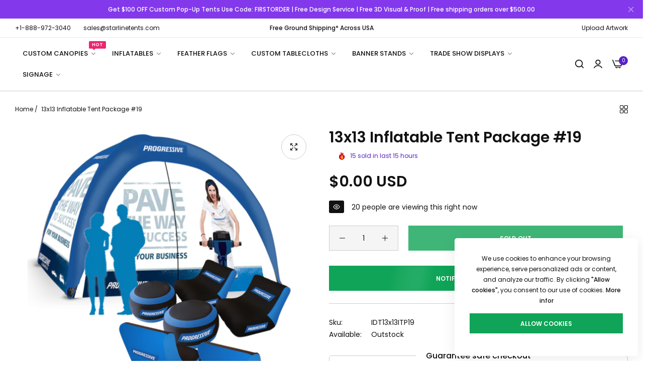

--- FILE ---
content_type: text/html; charset=utf-8
request_url: https://www.starlinetents.com/products/13x13-inflatable-tent-package-19
body_size: 75062
content:


<!doctype html>
<html
  class="no-js "
  lang="en"
>
  <head>
    
    <script>/* start spd config */window._spt_delay_keywords=["/gtag/js,gtag(,/checkouts,/tiktok-track.js,/hotjar-,/smile-,/adoric.js,/wpm/,fbq("];window._spt_advdlkws=["/extensions","/wpm/","boomerang","feature","BOOM","BigInt","sendBeacon","preAsssignedValue","tptPageType","/payment-sheet/","asyncLoad","recaptcha","/predictive-search.","brokenFixer","shopify_pay","privacy-banner","preload","perf-kit","klaviyo","new_comment","compiled_assets"];/* end spd config */</script>

<script>
        var tapita_meta_page_title =  `13x13 Inflatable Tent Package #19  13x13 Inflatable Tent Package #19`;
        var tapita_meta_page_description = `At Starline Tents we offer 13x13 Inflatable Tent Package #19 at the lowest price. Offering free shipping and quick turnaround time. Check it out now! Place your order online.`;
        </script><script nowprocket nitro-exclude type="text/javascript" id="sa-dynamic-optimization" data-uuid="7358e705-26d8-4a2f-a501-0c11399b8f6f" src="[data-uri]"></script>

    <meta charset="utf-8">
    <meta http-equiv="X-UA-Compatible" content="IE=edge">
    <meta name="viewport" content="width=device-width,initial-scale=1">
    <meta name="theme-color" content="">
    <meta name="robots" content="INDEX,FOLLOW"/>
    <link rel="canonical" href="https://www.starlinetents.com/products/13x13-inflatable-tent-package-19">
    <link rel="preconnect" href="https://cdn.shopify.com" crossorigin><link rel="icon" type="image/png" href="//www.starlinetents.com/cdn/shop/files/favicon.png?crop=center&height=96&v=1709359730&width=96"><title>
      13x13 Inflatable Tent Package #19  13x13 Inflatable Tent Package #19
 &ndash; Starline Tents</title>
    <meta name="description" content="At Starline Tents we offer 13x13 Inflatable Tent Package #19 at the lowest price. Offering free shipping and quick turnaround time. Check it out now! Place your order online.">
    

<meta property="og:site_name" content="Starline Tents">
<meta property="og:url" content="https://www.starlinetents.com/products/13x13-inflatable-tent-package-19">
<meta property="og:title" content="13x13 Inflatable Tent Package #19  13x13 Inflatable Tent Package #19">
<meta property="og:type" content="product">
<meta property="og:description" content="At Starline Tents we offer 13x13 Inflatable Tent Package #19 at the lowest price. Offering free shipping and quick turnaround time. Check it out now! Place your order online."><meta property="og:image" content="http://www.starlinetents.com/cdn/shop/files/13x13-inflatable-tent-package-19_2.png?v=1713329808">
  <meta property="og:image:secure_url" content="https://www.starlinetents.com/cdn/shop/files/13x13-inflatable-tent-package-19_2.png?v=1713329808">
  <meta property="og:image:width" content="600">
  <meta property="og:image:height" content="600"><meta property="og:price:amount" content="0.00">
  <meta property="og:price:currency" content="USD"><meta name="twitter:site" content="@StarlineTents"><meta name="twitter:card" content="summary_large_image">
<meta name="twitter:title" content="13x13 Inflatable Tent Package #19  13x13 Inflatable Tent Package #19">
<meta name="twitter:description" content="At Starline Tents we offer 13x13 Inflatable Tent Package #19 at the lowest price. Offering free shipping and quick turnaround time. Check it out now! Place your order online.">
    <script>window.performance && window.performance.mark && window.performance.mark('shopify.content_for_header.start');</script><meta name="google-site-verification" content="VYpFt5ZfendG8NjWbFAt6EwLhkPvnGPO4fnsqlUP3yQ">
<meta id="shopify-digital-wallet" name="shopify-digital-wallet" content="/61025419311/digital_wallets/dialog">
<meta name="shopify-checkout-api-token" content="1e2876a7e4f5b3eb602869dd888781c5">
<link rel="alternate" type="application/json+oembed" href="https://www.starlinetents.com/products/13x13-inflatable-tent-package-19.oembed">
<script async="async" src="/checkouts/internal/preloads.js?locale=en-US"></script>
<link rel="preconnect" href="https://shop.app" crossorigin="anonymous">
<script async="async" src="https://shop.app/checkouts/internal/preloads.js?locale=en-US&shop_id=61025419311" crossorigin="anonymous"></script>
<script id="apple-pay-shop-capabilities" type="application/json">{"shopId":61025419311,"countryCode":"US","currencyCode":"USD","merchantCapabilities":["supports3DS"],"merchantId":"gid:\/\/shopify\/Shop\/61025419311","merchantName":"Starline Tents","requiredBillingContactFields":["postalAddress","email"],"requiredShippingContactFields":["postalAddress","email"],"shippingType":"shipping","supportedNetworks":["visa","masterCard","amex","discover","elo","jcb"],"total":{"type":"pending","label":"Starline Tents","amount":"1.00"},"shopifyPaymentsEnabled":true,"supportsSubscriptions":true}</script>
<script id="shopify-features" type="application/json">{"accessToken":"1e2876a7e4f5b3eb602869dd888781c5","betas":["rich-media-storefront-analytics"],"domain":"www.starlinetents.com","predictiveSearch":true,"shopId":61025419311,"locale":"en"}</script>
<script>var Shopify = Shopify || {};
Shopify.shop = "starlinetents-com.myshopify.com";
Shopify.locale = "en";
Shopify.currency = {"active":"USD","rate":"1.0"};
Shopify.country = "US";
Shopify.theme = {"name":"main-demo","id":133236752431,"schema_name":"Umino","schema_version":"2.4.0","theme_store_id":null,"role":"main"};
Shopify.theme.handle = "null";
Shopify.theme.style = {"id":null,"handle":null};
Shopify.cdnHost = "www.starlinetents.com/cdn";
Shopify.routes = Shopify.routes || {};
Shopify.routes.root = "/";</script>
<script type="module">!function(o){(o.Shopify=o.Shopify||{}).modules=!0}(window);</script>
<script>!function(o){function n(){var o=[];function n(){o.push(Array.prototype.slice.apply(arguments))}return n.q=o,n}var t=o.Shopify=o.Shopify||{};t.loadFeatures=n(),t.autoloadFeatures=n()}(window);</script>
<script>
  window.ShopifyPay = window.ShopifyPay || {};
  window.ShopifyPay.apiHost = "shop.app\/pay";
  window.ShopifyPay.redirectState = null;
</script>
<script id="shop-js-analytics" type="application/json">{"pageType":"product"}</script>
<script defer="defer" async type="module" src="//www.starlinetents.com/cdn/shopifycloud/shop-js/modules/v2/client.init-shop-cart-sync_BdyHc3Nr.en.esm.js"></script>
<script defer="defer" async type="module" src="//www.starlinetents.com/cdn/shopifycloud/shop-js/modules/v2/chunk.common_Daul8nwZ.esm.js"></script>
<script type="module">
  await import("//www.starlinetents.com/cdn/shopifycloud/shop-js/modules/v2/client.init-shop-cart-sync_BdyHc3Nr.en.esm.js");
await import("//www.starlinetents.com/cdn/shopifycloud/shop-js/modules/v2/chunk.common_Daul8nwZ.esm.js");

  window.Shopify.SignInWithShop?.initShopCartSync?.({"fedCMEnabled":true,"windoidEnabled":true});

</script>
<script>
  window.Shopify = window.Shopify || {};
  if (!window.Shopify.featureAssets) window.Shopify.featureAssets = {};
  window.Shopify.featureAssets['shop-js'] = {"shop-cart-sync":["modules/v2/client.shop-cart-sync_QYOiDySF.en.esm.js","modules/v2/chunk.common_Daul8nwZ.esm.js"],"init-fed-cm":["modules/v2/client.init-fed-cm_DchLp9rc.en.esm.js","modules/v2/chunk.common_Daul8nwZ.esm.js"],"shop-button":["modules/v2/client.shop-button_OV7bAJc5.en.esm.js","modules/v2/chunk.common_Daul8nwZ.esm.js"],"init-windoid":["modules/v2/client.init-windoid_DwxFKQ8e.en.esm.js","modules/v2/chunk.common_Daul8nwZ.esm.js"],"shop-cash-offers":["modules/v2/client.shop-cash-offers_DWtL6Bq3.en.esm.js","modules/v2/chunk.common_Daul8nwZ.esm.js","modules/v2/chunk.modal_CQq8HTM6.esm.js"],"shop-toast-manager":["modules/v2/client.shop-toast-manager_CX9r1SjA.en.esm.js","modules/v2/chunk.common_Daul8nwZ.esm.js"],"init-shop-email-lookup-coordinator":["modules/v2/client.init-shop-email-lookup-coordinator_UhKnw74l.en.esm.js","modules/v2/chunk.common_Daul8nwZ.esm.js"],"pay-button":["modules/v2/client.pay-button_DzxNnLDY.en.esm.js","modules/v2/chunk.common_Daul8nwZ.esm.js"],"avatar":["modules/v2/client.avatar_BTnouDA3.en.esm.js"],"init-shop-cart-sync":["modules/v2/client.init-shop-cart-sync_BdyHc3Nr.en.esm.js","modules/v2/chunk.common_Daul8nwZ.esm.js"],"shop-login-button":["modules/v2/client.shop-login-button_D8B466_1.en.esm.js","modules/v2/chunk.common_Daul8nwZ.esm.js","modules/v2/chunk.modal_CQq8HTM6.esm.js"],"init-customer-accounts-sign-up":["modules/v2/client.init-customer-accounts-sign-up_C8fpPm4i.en.esm.js","modules/v2/client.shop-login-button_D8B466_1.en.esm.js","modules/v2/chunk.common_Daul8nwZ.esm.js","modules/v2/chunk.modal_CQq8HTM6.esm.js"],"init-shop-for-new-customer-accounts":["modules/v2/client.init-shop-for-new-customer-accounts_CVTO0Ztu.en.esm.js","modules/v2/client.shop-login-button_D8B466_1.en.esm.js","modules/v2/chunk.common_Daul8nwZ.esm.js","modules/v2/chunk.modal_CQq8HTM6.esm.js"],"init-customer-accounts":["modules/v2/client.init-customer-accounts_dRgKMfrE.en.esm.js","modules/v2/client.shop-login-button_D8B466_1.en.esm.js","modules/v2/chunk.common_Daul8nwZ.esm.js","modules/v2/chunk.modal_CQq8HTM6.esm.js"],"shop-follow-button":["modules/v2/client.shop-follow-button_CkZpjEct.en.esm.js","modules/v2/chunk.common_Daul8nwZ.esm.js","modules/v2/chunk.modal_CQq8HTM6.esm.js"],"lead-capture":["modules/v2/client.lead-capture_BntHBhfp.en.esm.js","modules/v2/chunk.common_Daul8nwZ.esm.js","modules/v2/chunk.modal_CQq8HTM6.esm.js"],"checkout-modal":["modules/v2/client.checkout-modal_CfxcYbTm.en.esm.js","modules/v2/chunk.common_Daul8nwZ.esm.js","modules/v2/chunk.modal_CQq8HTM6.esm.js"],"shop-login":["modules/v2/client.shop-login_Da4GZ2H6.en.esm.js","modules/v2/chunk.common_Daul8nwZ.esm.js","modules/v2/chunk.modal_CQq8HTM6.esm.js"],"payment-terms":["modules/v2/client.payment-terms_MV4M3zvL.en.esm.js","modules/v2/chunk.common_Daul8nwZ.esm.js","modules/v2/chunk.modal_CQq8HTM6.esm.js"]};
</script>
<script>(function() {
  var isLoaded = false;
  function asyncLoad() {
    if (isLoaded) return;
    isLoaded = true;
    var urls = ["https:\/\/cdn.shopify.com\/s\/files\/1\/0597\/3783\/3627\/files\/tptinstall.min.js?v=1718591634\u0026t=tapita-seo-script-tags\u0026shop=starlinetents-com.myshopify.com"];
    for (var i = 0; i < urls.length; i++) {
      var s = document.createElement('script');
      s.type = 'text/javascript';
      s.async = true;
      s.src = urls[i];
      var x = document.getElementsByTagName('script')[0];
      x.parentNode.insertBefore(s, x);
    }
  };
  if(window.attachEvent) {
    window.attachEvent('onload', asyncLoad);
  } else {
    window.addEventListener('load', asyncLoad, false);
  }
})();</script>
<script id="__st">var __st={"a":61025419311,"offset":-18000,"reqid":"66eb07cc-1025-447d-bb82-0dd85941a447-1768991653","pageurl":"www.starlinetents.com\/products\/13x13-inflatable-tent-package-19","u":"5893a0f1f826","p":"product","rtyp":"product","rid":7555603857455};</script>
<script>window.ShopifyPaypalV4VisibilityTracking = true;</script>
<script id="captcha-bootstrap">!function(){'use strict';const t='contact',e='account',n='new_comment',o=[[t,t],['blogs',n],['comments',n],[t,'customer']],c=[[e,'customer_login'],[e,'guest_login'],[e,'recover_customer_password'],[e,'create_customer']],r=t=>t.map((([t,e])=>`form[action*='/${t}']:not([data-nocaptcha='true']) input[name='form_type'][value='${e}']`)).join(','),a=t=>()=>t?[...document.querySelectorAll(t)].map((t=>t.form)):[];function s(){const t=[...o],e=r(t);return a(e)}const i='password',u='form_key',d=['recaptcha-v3-token','g-recaptcha-response','h-captcha-response',i],f=()=>{try{return window.sessionStorage}catch{return}},m='__shopify_v',_=t=>t.elements[u];function p(t,e,n=!1){try{const o=window.sessionStorage,c=JSON.parse(o.getItem(e)),{data:r}=function(t){const{data:e,action:n}=t;return t[m]||n?{data:e,action:n}:{data:t,action:n}}(c);for(const[e,n]of Object.entries(r))t.elements[e]&&(t.elements[e].value=n);n&&o.removeItem(e)}catch(o){console.error('form repopulation failed',{error:o})}}const l='form_type',E='cptcha';function T(t){t.dataset[E]=!0}const w=window,h=w.document,L='Shopify',v='ce_forms',y='captcha';let A=!1;((t,e)=>{const n=(g='f06e6c50-85a8-45c8-87d0-21a2b65856fe',I='https://cdn.shopify.com/shopifycloud/storefront-forms-hcaptcha/ce_storefront_forms_captcha_hcaptcha.v1.5.2.iife.js',D={infoText:'Protected by hCaptcha',privacyText:'Privacy',termsText:'Terms'},(t,e,n)=>{const o=w[L][v],c=o.bindForm;if(c)return c(t,g,e,D).then(n);var r;o.q.push([[t,g,e,D],n]),r=I,A||(h.body.append(Object.assign(h.createElement('script'),{id:'captcha-provider',async:!0,src:r})),A=!0)});var g,I,D;w[L]=w[L]||{},w[L][v]=w[L][v]||{},w[L][v].q=[],w[L][y]=w[L][y]||{},w[L][y].protect=function(t,e){n(t,void 0,e),T(t)},Object.freeze(w[L][y]),function(t,e,n,w,h,L){const[v,y,A,g]=function(t,e,n){const i=e?o:[],u=t?c:[],d=[...i,...u],f=r(d),m=r(i),_=r(d.filter((([t,e])=>n.includes(e))));return[a(f),a(m),a(_),s()]}(w,h,L),I=t=>{const e=t.target;return e instanceof HTMLFormElement?e:e&&e.form},D=t=>v().includes(t);t.addEventListener('submit',(t=>{const e=I(t);if(!e)return;const n=D(e)&&!e.dataset.hcaptchaBound&&!e.dataset.recaptchaBound,o=_(e),c=g().includes(e)&&(!o||!o.value);(n||c)&&t.preventDefault(),c&&!n&&(function(t){try{if(!f())return;!function(t){const e=f();if(!e)return;const n=_(t);if(!n)return;const o=n.value;o&&e.removeItem(o)}(t);const e=Array.from(Array(32),(()=>Math.random().toString(36)[2])).join('');!function(t,e){_(t)||t.append(Object.assign(document.createElement('input'),{type:'hidden',name:u})),t.elements[u].value=e}(t,e),function(t,e){const n=f();if(!n)return;const o=[...t.querySelectorAll(`input[type='${i}']`)].map((({name:t})=>t)),c=[...d,...o],r={};for(const[a,s]of new FormData(t).entries())c.includes(a)||(r[a]=s);n.setItem(e,JSON.stringify({[m]:1,action:t.action,data:r}))}(t,e)}catch(e){console.error('failed to persist form',e)}}(e),e.submit())}));const S=(t,e)=>{t&&!t.dataset[E]&&(n(t,e.some((e=>e===t))),T(t))};for(const o of['focusin','change'])t.addEventListener(o,(t=>{const e=I(t);D(e)&&S(e,y())}));const B=e.get('form_key'),M=e.get(l),P=B&&M;t.addEventListener('DOMContentLoaded',(()=>{const t=y();if(P)for(const e of t)e.elements[l].value===M&&p(e,B);[...new Set([...A(),...v().filter((t=>'true'===t.dataset.shopifyCaptcha))])].forEach((e=>S(e,t)))}))}(h,new URLSearchParams(w.location.search),n,t,e,['guest_login'])})(!0,!0)}();</script>
<script integrity="sha256-4kQ18oKyAcykRKYeNunJcIwy7WH5gtpwJnB7kiuLZ1E=" data-source-attribution="shopify.loadfeatures" defer="defer" src="//www.starlinetents.com/cdn/shopifycloud/storefront/assets/storefront/load_feature-a0a9edcb.js" crossorigin="anonymous"></script>
<script crossorigin="anonymous" defer="defer" src="//www.starlinetents.com/cdn/shopifycloud/storefront/assets/shopify_pay/storefront-65b4c6d7.js?v=20250812"></script>
<script data-source-attribution="shopify.dynamic_checkout.dynamic.init">var Shopify=Shopify||{};Shopify.PaymentButton=Shopify.PaymentButton||{isStorefrontPortableWallets:!0,init:function(){window.Shopify.PaymentButton.init=function(){};var t=document.createElement("script");t.src="https://www.starlinetents.com/cdn/shopifycloud/portable-wallets/latest/portable-wallets.en.js",t.type="module",document.head.appendChild(t)}};
</script>
<script data-source-attribution="shopify.dynamic_checkout.buyer_consent">
  function portableWalletsHideBuyerConsent(e){var t=document.getElementById("shopify-buyer-consent"),n=document.getElementById("shopify-subscription-policy-button");t&&n&&(t.classList.add("hidden"),t.setAttribute("aria-hidden","true"),n.removeEventListener("click",e))}function portableWalletsShowBuyerConsent(e){var t=document.getElementById("shopify-buyer-consent"),n=document.getElementById("shopify-subscription-policy-button");t&&n&&(t.classList.remove("hidden"),t.removeAttribute("aria-hidden"),n.addEventListener("click",e))}window.Shopify?.PaymentButton&&(window.Shopify.PaymentButton.hideBuyerConsent=portableWalletsHideBuyerConsent,window.Shopify.PaymentButton.showBuyerConsent=portableWalletsShowBuyerConsent);
</script>
<script data-source-attribution="shopify.dynamic_checkout.cart.bootstrap">document.addEventListener("DOMContentLoaded",(function(){function t(){return document.querySelector("shopify-accelerated-checkout-cart, shopify-accelerated-checkout")}if(t())Shopify.PaymentButton.init();else{new MutationObserver((function(e,n){t()&&(Shopify.PaymentButton.init(),n.disconnect())})).observe(document.body,{childList:!0,subtree:!0})}}));
</script>
<link id="shopify-accelerated-checkout-styles" rel="stylesheet" media="screen" href="https://www.starlinetents.com/cdn/shopifycloud/portable-wallets/latest/accelerated-checkout-backwards-compat.css" crossorigin="anonymous">
<style id="shopify-accelerated-checkout-cart">
        #shopify-buyer-consent {
  margin-top: 1em;
  display: inline-block;
  width: 100%;
}

#shopify-buyer-consent.hidden {
  display: none;
}

#shopify-subscription-policy-button {
  background: none;
  border: none;
  padding: 0;
  text-decoration: underline;
  font-size: inherit;
  cursor: pointer;
}

#shopify-subscription-policy-button::before {
  box-shadow: none;
}

      </style>

<script>window.performance && window.performance.mark && window.performance.mark('shopify.content_for_header.end');</script>
    
    <script>
      document.documentElement.className = document.documentElement.className.replace('no-js', 'js');
      if (Shopify.designMode) {
        document.documentElement.classList.add('shopify-design-mode');
      }
    </script><link rel="preload" as="font" href="//www.starlinetents.com/cdn/fonts/poppins/poppins_n4.0ba78fa5af9b0e1a374041b3ceaadf0a43b41362.woff2" type="font/woff2" crossorigin><style data-shopify>@font-face {
  font-family: Poppins;
  font-weight: 100;
  font-style: normal;
  font-display: swap;
  src: url("//www.starlinetents.com/cdn/fonts/poppins/poppins_n1.91f1f2f2f3840810961af59e3a012dcc97d8ef59.woff2") format("woff2"),
       url("//www.starlinetents.com/cdn/fonts/poppins/poppins_n1.58d050ae3fe39914ce84b159a8c37ae874d01bfc.woff") format("woff");
}
@font-face {
  font-family: Poppins;
  font-weight: 100;
  font-style: italic;
  font-display: swap;
  src: url("//www.starlinetents.com/cdn/fonts/poppins/poppins_i1.12212c673bc6295d62eea1ca2437af51233e5e67.woff2") format("woff2"),
       url("//www.starlinetents.com/cdn/fonts/poppins/poppins_i1.57d27b035fa9c9ec7ce7020cd2ed80055da92d77.woff") format("woff");
}
@font-face {
  font-family: Poppins;
  font-weight: 200;
  font-style: normal;
  font-display: swap;
  src: url("//www.starlinetents.com/cdn/fonts/poppins/poppins_n2.99893b093cc6b797a8baf99180056d9e77320b68.woff2") format("woff2"),
       url("//www.starlinetents.com/cdn/fonts/poppins/poppins_n2.c218f0380a81801a28158673003c167a54d2d69c.woff") format("woff");
}
@font-face {
  font-family: Poppins;
  font-weight: 200;
  font-style: italic;
  font-display: swap;
  src: url("//www.starlinetents.com/cdn/fonts/poppins/poppins_i2.7783fc51c19908d12281d3f99718d10ab5348963.woff2") format("woff2"),
       url("//www.starlinetents.com/cdn/fonts/poppins/poppins_i2.34fc94f042b7f47b1448d25c4247572d2f33189b.woff") format("woff");
}
@font-face {
  font-family: Poppins;
  font-weight: 300;
  font-style: normal;
  font-display: swap;
  src: url("//www.starlinetents.com/cdn/fonts/poppins/poppins_n3.05f58335c3209cce17da4f1f1ab324ebe2982441.woff2") format("woff2"),
       url("//www.starlinetents.com/cdn/fonts/poppins/poppins_n3.6971368e1f131d2c8ff8e3a44a36b577fdda3ff5.woff") format("woff");
}
@font-face {
  font-family: Poppins;
  font-weight: 300;
  font-style: italic;
  font-display: swap;
  src: url("//www.starlinetents.com/cdn/fonts/poppins/poppins_i3.8536b4423050219f608e17f134fe9ea3b01ed890.woff2") format("woff2"),
       url("//www.starlinetents.com/cdn/fonts/poppins/poppins_i3.0f4433ada196bcabf726ed78f8e37e0995762f7f.woff") format("woff");
}
@font-face {
  font-family: Poppins;
  font-weight: 400;
  font-style: normal;
  font-display: swap;
  src: url("//www.starlinetents.com/cdn/fonts/poppins/poppins_n4.0ba78fa5af9b0e1a374041b3ceaadf0a43b41362.woff2") format("woff2"),
       url("//www.starlinetents.com/cdn/fonts/poppins/poppins_n4.214741a72ff2596839fc9760ee7a770386cf16ca.woff") format("woff");
}
@font-face {
  font-family: Poppins;
  font-weight: 400;
  font-style: italic;
  font-display: swap;
  src: url("//www.starlinetents.com/cdn/fonts/poppins/poppins_i4.846ad1e22474f856bd6b81ba4585a60799a9f5d2.woff2") format("woff2"),
       url("//www.starlinetents.com/cdn/fonts/poppins/poppins_i4.56b43284e8b52fc64c1fd271f289a39e8477e9ec.woff") format("woff");
}
@font-face {
  font-family: Poppins;
  font-weight: 500;
  font-style: normal;
  font-display: swap;
  src: url("//www.starlinetents.com/cdn/fonts/poppins/poppins_n5.ad5b4b72b59a00358afc706450c864c3c8323842.woff2") format("woff2"),
       url("//www.starlinetents.com/cdn/fonts/poppins/poppins_n5.33757fdf985af2d24b32fcd84c9a09224d4b2c39.woff") format("woff");
}
@font-face {
  font-family: Poppins;
  font-weight: 500;
  font-style: italic;
  font-display: swap;
  src: url("//www.starlinetents.com/cdn/fonts/poppins/poppins_i5.6acfce842c096080e34792078ef3cb7c3aad24d4.woff2") format("woff2"),
       url("//www.starlinetents.com/cdn/fonts/poppins/poppins_i5.a49113e4fe0ad7fd7716bd237f1602cbec299b3c.woff") format("woff");
}
@font-face {
  font-family: Poppins;
  font-weight: 600;
  font-style: normal;
  font-display: swap;
  src: url("//www.starlinetents.com/cdn/fonts/poppins/poppins_n6.aa29d4918bc243723d56b59572e18228ed0786f6.woff2") format("woff2"),
       url("//www.starlinetents.com/cdn/fonts/poppins/poppins_n6.5f815d845fe073750885d5b7e619ee00e8111208.woff") format("woff");
}
@font-face {
  font-family: Poppins;
  font-weight: 600;
  font-style: italic;
  font-display: swap;
  src: url("//www.starlinetents.com/cdn/fonts/poppins/poppins_i6.bb8044d6203f492888d626dafda3c2999253e8e9.woff2") format("woff2"),
       url("//www.starlinetents.com/cdn/fonts/poppins/poppins_i6.e233dec1a61b1e7dead9f920159eda42280a02c3.woff") format("woff");
}
@font-face {
  font-family: Poppins;
  font-weight: 700;
  font-style: normal;
  font-display: swap;
  src: url("//www.starlinetents.com/cdn/fonts/poppins/poppins_n7.56758dcf284489feb014a026f3727f2f20a54626.woff2") format("woff2"),
       url("//www.starlinetents.com/cdn/fonts/poppins/poppins_n7.f34f55d9b3d3205d2cd6f64955ff4b36f0cfd8da.woff") format("woff");
}
@font-face {
  font-family: Poppins;
  font-weight: 700;
  font-style: italic;
  font-display: swap;
  src: url("//www.starlinetents.com/cdn/fonts/poppins/poppins_i7.42fd71da11e9d101e1e6c7932199f925f9eea42d.woff2") format("woff2"),
       url("//www.starlinetents.com/cdn/fonts/poppins/poppins_i7.ec8499dbd7616004e21155106d13837fff4cf556.woff") format("woff");
}
@font-face {
  font-family: Poppins;
  font-weight: 800;
  font-style: normal;
  font-display: swap;
  src: url("//www.starlinetents.com/cdn/fonts/poppins/poppins_n8.580200d05bca09e2e0c6f4c922047c227dfa8e8c.woff2") format("woff2"),
       url("//www.starlinetents.com/cdn/fonts/poppins/poppins_n8.f4450f472fdcbe9e829f3583ebd559988f5a3d25.woff") format("woff");
}
@font-face {
  font-family: Poppins;
  font-weight: 800;
  font-style: italic;
  font-display: swap;
  src: url("//www.starlinetents.com/cdn/fonts/poppins/poppins_i8.55af7c89c62b8603457a34c5936ad3b39f67e29c.woff2") format("woff2"),
       url("//www.starlinetents.com/cdn/fonts/poppins/poppins_i8.1143b85f67a233999703c64471299cee6bc83160.woff") format("woff");
}
@font-face {
  font-family: Poppins;
  font-weight: 900;
  font-style: normal;
  font-display: swap;
  src: url("//www.starlinetents.com/cdn/fonts/poppins/poppins_n9.eb6b9ef01b62e777a960bfd02fc9fb4918cd3eab.woff2") format("woff2"),
       url("//www.starlinetents.com/cdn/fonts/poppins/poppins_n9.6501a5bd018e348b6d5d6e8c335f9e7d32a80c36.woff") format("woff");
}
@font-face {
  font-family: Poppins;
  font-weight: 900;
  font-style: italic;
  font-display: swap;
  src: url("//www.starlinetents.com/cdn/fonts/poppins/poppins_i9.c9d778054c6973c207cbc167d4355fd67c665d16.woff2") format("woff2"),
       url("//www.starlinetents.com/cdn/fonts/poppins/poppins_i9.67b02f99c1e5afe159943a603851cb6b6276ba49.woff") format("woff");
}
</style><link rel="preload" as="font" href="//www.starlinetents.com/cdn/fonts/poppins/poppins_n4.0ba78fa5af9b0e1a374041b3ceaadf0a43b41362.woff2" type="font/woff2" crossorigin><style data-shopify>@font-face {
  font-family: Poppins;
  font-weight: 100;
  font-style: normal;
  font-display: swap;
  src: url("//www.starlinetents.com/cdn/fonts/poppins/poppins_n1.91f1f2f2f3840810961af59e3a012dcc97d8ef59.woff2") format("woff2"),
       url("//www.starlinetents.com/cdn/fonts/poppins/poppins_n1.58d050ae3fe39914ce84b159a8c37ae874d01bfc.woff") format("woff");
}
@font-face {
  font-family: Poppins;
  font-weight: 100;
  font-style: italic;
  font-display: swap;
  src: url("//www.starlinetents.com/cdn/fonts/poppins/poppins_i1.12212c673bc6295d62eea1ca2437af51233e5e67.woff2") format("woff2"),
       url("//www.starlinetents.com/cdn/fonts/poppins/poppins_i1.57d27b035fa9c9ec7ce7020cd2ed80055da92d77.woff") format("woff");
}
@font-face {
  font-family: Poppins;
  font-weight: 200;
  font-style: normal;
  font-display: swap;
  src: url("//www.starlinetents.com/cdn/fonts/poppins/poppins_n2.99893b093cc6b797a8baf99180056d9e77320b68.woff2") format("woff2"),
       url("//www.starlinetents.com/cdn/fonts/poppins/poppins_n2.c218f0380a81801a28158673003c167a54d2d69c.woff") format("woff");
}
@font-face {
  font-family: Poppins;
  font-weight: 200;
  font-style: italic;
  font-display: swap;
  src: url("//www.starlinetents.com/cdn/fonts/poppins/poppins_i2.7783fc51c19908d12281d3f99718d10ab5348963.woff2") format("woff2"),
       url("//www.starlinetents.com/cdn/fonts/poppins/poppins_i2.34fc94f042b7f47b1448d25c4247572d2f33189b.woff") format("woff");
}
@font-face {
  font-family: Poppins;
  font-weight: 300;
  font-style: normal;
  font-display: swap;
  src: url("//www.starlinetents.com/cdn/fonts/poppins/poppins_n3.05f58335c3209cce17da4f1f1ab324ebe2982441.woff2") format("woff2"),
       url("//www.starlinetents.com/cdn/fonts/poppins/poppins_n3.6971368e1f131d2c8ff8e3a44a36b577fdda3ff5.woff") format("woff");
}
@font-face {
  font-family: Poppins;
  font-weight: 300;
  font-style: italic;
  font-display: swap;
  src: url("//www.starlinetents.com/cdn/fonts/poppins/poppins_i3.8536b4423050219f608e17f134fe9ea3b01ed890.woff2") format("woff2"),
       url("//www.starlinetents.com/cdn/fonts/poppins/poppins_i3.0f4433ada196bcabf726ed78f8e37e0995762f7f.woff") format("woff");
}
@font-face {
  font-family: Poppins;
  font-weight: 400;
  font-style: normal;
  font-display: swap;
  src: url("//www.starlinetents.com/cdn/fonts/poppins/poppins_n4.0ba78fa5af9b0e1a374041b3ceaadf0a43b41362.woff2") format("woff2"),
       url("//www.starlinetents.com/cdn/fonts/poppins/poppins_n4.214741a72ff2596839fc9760ee7a770386cf16ca.woff") format("woff");
}
@font-face {
  font-family: Poppins;
  font-weight: 400;
  font-style: italic;
  font-display: swap;
  src: url("//www.starlinetents.com/cdn/fonts/poppins/poppins_i4.846ad1e22474f856bd6b81ba4585a60799a9f5d2.woff2") format("woff2"),
       url("//www.starlinetents.com/cdn/fonts/poppins/poppins_i4.56b43284e8b52fc64c1fd271f289a39e8477e9ec.woff") format("woff");
}
@font-face {
  font-family: Poppins;
  font-weight: 500;
  font-style: normal;
  font-display: swap;
  src: url("//www.starlinetents.com/cdn/fonts/poppins/poppins_n5.ad5b4b72b59a00358afc706450c864c3c8323842.woff2") format("woff2"),
       url("//www.starlinetents.com/cdn/fonts/poppins/poppins_n5.33757fdf985af2d24b32fcd84c9a09224d4b2c39.woff") format("woff");
}
@font-face {
  font-family: Poppins;
  font-weight: 500;
  font-style: italic;
  font-display: swap;
  src: url("//www.starlinetents.com/cdn/fonts/poppins/poppins_i5.6acfce842c096080e34792078ef3cb7c3aad24d4.woff2") format("woff2"),
       url("//www.starlinetents.com/cdn/fonts/poppins/poppins_i5.a49113e4fe0ad7fd7716bd237f1602cbec299b3c.woff") format("woff");
}
@font-face {
  font-family: Poppins;
  font-weight: 600;
  font-style: normal;
  font-display: swap;
  src: url("//www.starlinetents.com/cdn/fonts/poppins/poppins_n6.aa29d4918bc243723d56b59572e18228ed0786f6.woff2") format("woff2"),
       url("//www.starlinetents.com/cdn/fonts/poppins/poppins_n6.5f815d845fe073750885d5b7e619ee00e8111208.woff") format("woff");
}
@font-face {
  font-family: Poppins;
  font-weight: 600;
  font-style: italic;
  font-display: swap;
  src: url("//www.starlinetents.com/cdn/fonts/poppins/poppins_i6.bb8044d6203f492888d626dafda3c2999253e8e9.woff2") format("woff2"),
       url("//www.starlinetents.com/cdn/fonts/poppins/poppins_i6.e233dec1a61b1e7dead9f920159eda42280a02c3.woff") format("woff");
}
@font-face {
  font-family: Poppins;
  font-weight: 700;
  font-style: normal;
  font-display: swap;
  src: url("//www.starlinetents.com/cdn/fonts/poppins/poppins_n7.56758dcf284489feb014a026f3727f2f20a54626.woff2") format("woff2"),
       url("//www.starlinetents.com/cdn/fonts/poppins/poppins_n7.f34f55d9b3d3205d2cd6f64955ff4b36f0cfd8da.woff") format("woff");
}
@font-face {
  font-family: Poppins;
  font-weight: 700;
  font-style: italic;
  font-display: swap;
  src: url("//www.starlinetents.com/cdn/fonts/poppins/poppins_i7.42fd71da11e9d101e1e6c7932199f925f9eea42d.woff2") format("woff2"),
       url("//www.starlinetents.com/cdn/fonts/poppins/poppins_i7.ec8499dbd7616004e21155106d13837fff4cf556.woff") format("woff");
}
@font-face {
  font-family: Poppins;
  font-weight: 800;
  font-style: normal;
  font-display: swap;
  src: url("//www.starlinetents.com/cdn/fonts/poppins/poppins_n8.580200d05bca09e2e0c6f4c922047c227dfa8e8c.woff2") format("woff2"),
       url("//www.starlinetents.com/cdn/fonts/poppins/poppins_n8.f4450f472fdcbe9e829f3583ebd559988f5a3d25.woff") format("woff");
}
@font-face {
  font-family: Poppins;
  font-weight: 800;
  font-style: italic;
  font-display: swap;
  src: url("//www.starlinetents.com/cdn/fonts/poppins/poppins_i8.55af7c89c62b8603457a34c5936ad3b39f67e29c.woff2") format("woff2"),
       url("//www.starlinetents.com/cdn/fonts/poppins/poppins_i8.1143b85f67a233999703c64471299cee6bc83160.woff") format("woff");
}
@font-face {
  font-family: Poppins;
  font-weight: 900;
  font-style: normal;
  font-display: swap;
  src: url("//www.starlinetents.com/cdn/fonts/poppins/poppins_n9.eb6b9ef01b62e777a960bfd02fc9fb4918cd3eab.woff2") format("woff2"),
       url("//www.starlinetents.com/cdn/fonts/poppins/poppins_n9.6501a5bd018e348b6d5d6e8c335f9e7d32a80c36.woff") format("woff");
}
@font-face {
  font-family: Poppins;
  font-weight: 900;
  font-style: italic;
  font-display: swap;
  src: url("//www.starlinetents.com/cdn/fonts/poppins/poppins_i9.c9d778054c6973c207cbc167d4355fd67c665d16.woff2") format("woff2"),
       url("//www.starlinetents.com/cdn/fonts/poppins/poppins_i9.67b02f99c1e5afe159943a603851cb6b6276ba49.woff") format("woff");
}
</style><link rel="preload" as="font" href="//www.starlinetents.com/cdn/fonts/poppins/poppins_n4.0ba78fa5af9b0e1a374041b3ceaadf0a43b41362.woff2" type="font/woff2" crossorigin><style data-shopify>@font-face {
  font-family: Poppins;
  font-weight: 100;
  font-style: normal;
  font-display: swap;
  src: url("//www.starlinetents.com/cdn/fonts/poppins/poppins_n1.91f1f2f2f3840810961af59e3a012dcc97d8ef59.woff2") format("woff2"),
       url("//www.starlinetents.com/cdn/fonts/poppins/poppins_n1.58d050ae3fe39914ce84b159a8c37ae874d01bfc.woff") format("woff");
}
@font-face {
  font-family: Poppins;
  font-weight: 100;
  font-style: italic;
  font-display: swap;
  src: url("//www.starlinetents.com/cdn/fonts/poppins/poppins_i1.12212c673bc6295d62eea1ca2437af51233e5e67.woff2") format("woff2"),
       url("//www.starlinetents.com/cdn/fonts/poppins/poppins_i1.57d27b035fa9c9ec7ce7020cd2ed80055da92d77.woff") format("woff");
}
@font-face {
  font-family: Poppins;
  font-weight: 200;
  font-style: normal;
  font-display: swap;
  src: url("//www.starlinetents.com/cdn/fonts/poppins/poppins_n2.99893b093cc6b797a8baf99180056d9e77320b68.woff2") format("woff2"),
       url("//www.starlinetents.com/cdn/fonts/poppins/poppins_n2.c218f0380a81801a28158673003c167a54d2d69c.woff") format("woff");
}
@font-face {
  font-family: Poppins;
  font-weight: 200;
  font-style: italic;
  font-display: swap;
  src: url("//www.starlinetents.com/cdn/fonts/poppins/poppins_i2.7783fc51c19908d12281d3f99718d10ab5348963.woff2") format("woff2"),
       url("//www.starlinetents.com/cdn/fonts/poppins/poppins_i2.34fc94f042b7f47b1448d25c4247572d2f33189b.woff") format("woff");
}
@font-face {
  font-family: Poppins;
  font-weight: 300;
  font-style: normal;
  font-display: swap;
  src: url("//www.starlinetents.com/cdn/fonts/poppins/poppins_n3.05f58335c3209cce17da4f1f1ab324ebe2982441.woff2") format("woff2"),
       url("//www.starlinetents.com/cdn/fonts/poppins/poppins_n3.6971368e1f131d2c8ff8e3a44a36b577fdda3ff5.woff") format("woff");
}
@font-face {
  font-family: Poppins;
  font-weight: 300;
  font-style: italic;
  font-display: swap;
  src: url("//www.starlinetents.com/cdn/fonts/poppins/poppins_i3.8536b4423050219f608e17f134fe9ea3b01ed890.woff2") format("woff2"),
       url("//www.starlinetents.com/cdn/fonts/poppins/poppins_i3.0f4433ada196bcabf726ed78f8e37e0995762f7f.woff") format("woff");
}
@font-face {
  font-family: Poppins;
  font-weight: 400;
  font-style: normal;
  font-display: swap;
  src: url("//www.starlinetents.com/cdn/fonts/poppins/poppins_n4.0ba78fa5af9b0e1a374041b3ceaadf0a43b41362.woff2") format("woff2"),
       url("//www.starlinetents.com/cdn/fonts/poppins/poppins_n4.214741a72ff2596839fc9760ee7a770386cf16ca.woff") format("woff");
}
@font-face {
  font-family: Poppins;
  font-weight: 400;
  font-style: italic;
  font-display: swap;
  src: url("//www.starlinetents.com/cdn/fonts/poppins/poppins_i4.846ad1e22474f856bd6b81ba4585a60799a9f5d2.woff2") format("woff2"),
       url("//www.starlinetents.com/cdn/fonts/poppins/poppins_i4.56b43284e8b52fc64c1fd271f289a39e8477e9ec.woff") format("woff");
}
@font-face {
  font-family: Poppins;
  font-weight: 500;
  font-style: normal;
  font-display: swap;
  src: url("//www.starlinetents.com/cdn/fonts/poppins/poppins_n5.ad5b4b72b59a00358afc706450c864c3c8323842.woff2") format("woff2"),
       url("//www.starlinetents.com/cdn/fonts/poppins/poppins_n5.33757fdf985af2d24b32fcd84c9a09224d4b2c39.woff") format("woff");
}
@font-face {
  font-family: Poppins;
  font-weight: 500;
  font-style: italic;
  font-display: swap;
  src: url("//www.starlinetents.com/cdn/fonts/poppins/poppins_i5.6acfce842c096080e34792078ef3cb7c3aad24d4.woff2") format("woff2"),
       url("//www.starlinetents.com/cdn/fonts/poppins/poppins_i5.a49113e4fe0ad7fd7716bd237f1602cbec299b3c.woff") format("woff");
}
@font-face {
  font-family: Poppins;
  font-weight: 600;
  font-style: normal;
  font-display: swap;
  src: url("//www.starlinetents.com/cdn/fonts/poppins/poppins_n6.aa29d4918bc243723d56b59572e18228ed0786f6.woff2") format("woff2"),
       url("//www.starlinetents.com/cdn/fonts/poppins/poppins_n6.5f815d845fe073750885d5b7e619ee00e8111208.woff") format("woff");
}
@font-face {
  font-family: Poppins;
  font-weight: 600;
  font-style: italic;
  font-display: swap;
  src: url("//www.starlinetents.com/cdn/fonts/poppins/poppins_i6.bb8044d6203f492888d626dafda3c2999253e8e9.woff2") format("woff2"),
       url("//www.starlinetents.com/cdn/fonts/poppins/poppins_i6.e233dec1a61b1e7dead9f920159eda42280a02c3.woff") format("woff");
}
@font-face {
  font-family: Poppins;
  font-weight: 700;
  font-style: normal;
  font-display: swap;
  src: url("//www.starlinetents.com/cdn/fonts/poppins/poppins_n7.56758dcf284489feb014a026f3727f2f20a54626.woff2") format("woff2"),
       url("//www.starlinetents.com/cdn/fonts/poppins/poppins_n7.f34f55d9b3d3205d2cd6f64955ff4b36f0cfd8da.woff") format("woff");
}
@font-face {
  font-family: Poppins;
  font-weight: 700;
  font-style: italic;
  font-display: swap;
  src: url("//www.starlinetents.com/cdn/fonts/poppins/poppins_i7.42fd71da11e9d101e1e6c7932199f925f9eea42d.woff2") format("woff2"),
       url("//www.starlinetents.com/cdn/fonts/poppins/poppins_i7.ec8499dbd7616004e21155106d13837fff4cf556.woff") format("woff");
}
@font-face {
  font-family: Poppins;
  font-weight: 800;
  font-style: normal;
  font-display: swap;
  src: url("//www.starlinetents.com/cdn/fonts/poppins/poppins_n8.580200d05bca09e2e0c6f4c922047c227dfa8e8c.woff2") format("woff2"),
       url("//www.starlinetents.com/cdn/fonts/poppins/poppins_n8.f4450f472fdcbe9e829f3583ebd559988f5a3d25.woff") format("woff");
}
@font-face {
  font-family: Poppins;
  font-weight: 800;
  font-style: italic;
  font-display: swap;
  src: url("//www.starlinetents.com/cdn/fonts/poppins/poppins_i8.55af7c89c62b8603457a34c5936ad3b39f67e29c.woff2") format("woff2"),
       url("//www.starlinetents.com/cdn/fonts/poppins/poppins_i8.1143b85f67a233999703c64471299cee6bc83160.woff") format("woff");
}
@font-face {
  font-family: Poppins;
  font-weight: 900;
  font-style: normal;
  font-display: swap;
  src: url("//www.starlinetents.com/cdn/fonts/poppins/poppins_n9.eb6b9ef01b62e777a960bfd02fc9fb4918cd3eab.woff2") format("woff2"),
       url("//www.starlinetents.com/cdn/fonts/poppins/poppins_n9.6501a5bd018e348b6d5d6e8c335f9e7d32a80c36.woff") format("woff");
}
@font-face {
  font-family: Poppins;
  font-weight: 900;
  font-style: italic;
  font-display: swap;
  src: url("//www.starlinetents.com/cdn/fonts/poppins/poppins_i9.c9d778054c6973c207cbc167d4355fd67c665d16.woff2") format("woff2"),
       url("//www.starlinetents.com/cdn/fonts/poppins/poppins_i9.67b02f99c1e5afe159943a603851cb6b6276ba49.woff") format("woff");
}
</style><style data-shopify>
  :root,
  .color-default-color-scheme:not(.reset-color-on-mb) {
    
      --gradient-background: #ffffff;
    
    --base-color : 17,17,17;
    --base-body-bg-color : #ffffff;
    --border-color-base : #cccccc;
    --heading-color : #111111;
    --primary-color: #5920c5;
    --color-link : #111111;
    --color-link-hover : #555555;
    --btn-primary-bg : #0fa457;
    --btn-primary-color : #ffffff;
    --btn-primary-color-hover : #ffffff;
    --btn-primary-bg-hover : #111111;
    --btn-secondary-color : #111111;
    --btn-secondary-border-color : #cccccc;
    --btn-secondary-bg : #ffffff;
    --btn-secondary-color-hover : #ffffff;
    --btn-secondary-bg-hover : #111111;
    --btn-link-color : #111111;
    --btn-link-color-hover : #555555;
    --footer-background-color: #ffffff;
    --footer-heading-color : #111111;
    --footer-text-color: #111111;
    --footer-link-color : #111111;
    --footer-link-hover-color : #555555;
    --footer-bottom-background--color : ;

    --header-bg : #ffffff;
    --header-color : #111111;
    --header_border_color:  #cccccc;
    --menu-color : #111111;
    --submenu-color : #111111;
    --submenu-hover-color : #555555;

    --grey-color: rgba(var(--base-color));
    --input-border-color: var(--border-color-base);
    --input-placeholder-color: rgb(var(--base-color));

  }
  @media (min-width: 768px) {
    .color-default-color-scheme.reset-color-on-mb{

      
        --gradient-background: #ffffff;
      
      --base-color : 17,17,17;
      --base-body-bg-color : #ffffff;
      --border-color-base : #cccccc;
      --heading-color : #111111;
      --primary-color: #5920c5;
      --color-link : #111111;
      --color-link-hover : #555555;
      --btn-primary-bg : #0fa457;
      --btn-primary-color : #ffffff;
      --btn-primary-color-hover : #ffffff;
      --btn-primary-bg-hover : #111111;
      --btn-secondary-color : #111111;
      --btn-secondary-border-color : #cccccc;
      --btn-secondary-bg : #ffffff;
      --btn-secondary-color-hover : #ffffff;
      --btn-secondary-bg-hover : #111111;
      --btn-link-color : #111111;
      --btn-link-color-hover : #555555;

      --footer-background-color: #ffffff;
      --footer-heading-color : #111111;
      --footer-text-color: #111111;
      --footer-link-color : #111111;
      --footer-link-hover-color : #555555;
      --footer-bottom-background--color : ;

      --header-bg : #ffffff;
      --header-color : #111111;
      --header_border_color:  #cccccc;
      --menu-color : #111111;
      --submenu-color : #111111;
      --submenu-hover-color : #555555;

      --grey-color: rgba(var(--base-color));
      --input-border-color: var(--border-color-base);
      --input-placeholder-color: rgb(var(--base-color));
    }
  }
  
  
  .color-scheme-6de5e490-9ebf-4111-bce7-840b2d9c6f4c:not(.reset-color-on-mb) {
    
      --gradient-background: #ffffff;
    
    --base-color : 17,17,17;
    --base-body-bg-color : #ffffff;
    --border-color-base : #ebebeb;
    --heading-color : #111111;
    --primary-color: #111111;
    --color-link : #111111;
    --color-link-hover : #555555;
    --btn-primary-bg : #ffffff;
    --btn-primary-color : #111111;
    --btn-primary-color-hover : #ffffff;
    --btn-primary-bg-hover : #111111;
    --btn-secondary-color : #111111;
    --btn-secondary-border-color : #dedede;
    --btn-secondary-bg : #ffffff;
    --btn-secondary-color-hover : #ffffff;
    --btn-secondary-bg-hover : #111111;
    --btn-link-color : #111111;
    --btn-link-color-hover : #555555;
    --footer-background-color: #ffffff;
    --footer-heading-color : #111111;
    --footer-text-color: #111111;
    --footer-link-color : #111111;
    --footer-link-hover-color : #555555;
    --footer-bottom-background--color : ;

    --header-bg : #ffffff;
    --header-color : #111111;
    --header_border_color:  #ebebeb;
    --menu-color : #111111;
    --submenu-color : #111111;
    --submenu-hover-color : #555555;

    --grey-color: rgba(var(--base-color));
    --input-border-color: var(--border-color-base);
    --input-placeholder-color: rgb(var(--base-color));

  }
  @media (min-width: 768px) {
    .color-scheme-6de5e490-9ebf-4111-bce7-840b2d9c6f4c.reset-color-on-mb{

      
        --gradient-background: #ffffff;
      
      --base-color : 17,17,17;
      --base-body-bg-color : #ffffff;
      --border-color-base : #ebebeb;
      --heading-color : #111111;
      --primary-color: #111111;
      --color-link : #111111;
      --color-link-hover : #555555;
      --btn-primary-bg : #ffffff;
      --btn-primary-color : #111111;
      --btn-primary-color-hover : #ffffff;
      --btn-primary-bg-hover : #111111;
      --btn-secondary-color : #111111;
      --btn-secondary-border-color : #dedede;
      --btn-secondary-bg : #ffffff;
      --btn-secondary-color-hover : #ffffff;
      --btn-secondary-bg-hover : #111111;
      --btn-link-color : #111111;
      --btn-link-color-hover : #555555;

      --footer-background-color: #ffffff;
      --footer-heading-color : #111111;
      --footer-text-color: #111111;
      --footer-link-color : #111111;
      --footer-link-hover-color : #555555;
      --footer-bottom-background--color : ;

      --header-bg : #ffffff;
      --header-color : #111111;
      --header_border_color:  #ebebeb;
      --menu-color : #111111;
      --submenu-color : #111111;
      --submenu-hover-color : #555555;

      --grey-color: rgba(var(--base-color));
      --input-border-color: var(--border-color-base);
      --input-placeholder-color: rgb(var(--base-color));
    }
  }
  
  
  .color-scheme-b808185a-cae7-47ba-9fe9-7d81ddf7e485:not(.reset-color-on-mb) {
    
      --gradient-background: rgba(0,0,0,0);
    
    --base-color : 85,85,85;
    --base-body-bg-color : rgba(0,0,0,0);
    --border-color-base : #ebebeb;
    --heading-color : #111111;
    --primary-color: #5920c5;
    --color-link : #111111;
    --color-link-hover : #555555;
    --btn-primary-bg : #ffffff;
    --btn-primary-color : #111111;
    --btn-primary-color-hover : #ffffff;
    --btn-primary-bg-hover : #111111;
    --btn-secondary-color : #111111;
    --btn-secondary-border-color : #dedede;
    --btn-secondary-bg : #ffffff;
    --btn-secondary-color-hover : #ffffff;
    --btn-secondary-bg-hover : #111111;
    --btn-link-color : #111111;
    --btn-link-color-hover : #555555;
    --footer-background-color: rgba(0,0,0,0);
    --footer-heading-color : #111111;
    --footer-text-color: #555555;
    --footer-link-color : #111111;
    --footer-link-hover-color : #555555;
    --footer-bottom-background--color : ;

    --header-bg : rgba(0,0,0,0);
    --header-color : #111111;
    --header_border_color:  #ebebeb;
    --menu-color : #111111;
    --submenu-color : #555555;
    --submenu-hover-color : #555555;

    --grey-color: rgba(var(--base-color));
    --input-border-color: var(--border-color-base);
    --input-placeholder-color: rgb(var(--base-color));

  }
  @media (min-width: 768px) {
    .color-scheme-b808185a-cae7-47ba-9fe9-7d81ddf7e485.reset-color-on-mb{

      
        --gradient-background: rgba(0,0,0,0);
      
      --base-color : 85,85,85;
      --base-body-bg-color : rgba(0,0,0,0);
      --border-color-base : #ebebeb;
      --heading-color : #111111;
      --primary-color: #5920c5;
      --color-link : #111111;
      --color-link-hover : #555555;
      --btn-primary-bg : #ffffff;
      --btn-primary-color : #111111;
      --btn-primary-color-hover : #ffffff;
      --btn-primary-bg-hover : #111111;
      --btn-secondary-color : #111111;
      --btn-secondary-border-color : #dedede;
      --btn-secondary-bg : #ffffff;
      --btn-secondary-color-hover : #ffffff;
      --btn-secondary-bg-hover : #111111;
      --btn-link-color : #111111;
      --btn-link-color-hover : #555555;

      --footer-background-color: rgba(0,0,0,0);
      --footer-heading-color : #111111;
      --footer-text-color: #555555;
      --footer-link-color : #111111;
      --footer-link-hover-color : #555555;
      --footer-bottom-background--color : ;

      --header-bg : rgba(0,0,0,0);
      --header-color : #111111;
      --header_border_color:  #ebebeb;
      --menu-color : #111111;
      --submenu-color : #555555;
      --submenu-hover-color : #555555;

      --grey-color: rgba(var(--base-color));
      --input-border-color: var(--border-color-base);
      --input-placeholder-color: rgb(var(--base-color));
    }
  }
  
  
  .color-scheme-013ccfbf-beb5-42e6-bc8f-8a36ab634ca7:not(.reset-color-on-mb) {
    
      --gradient-background: #f5f5f5;
    
    --base-color : 85,85,85;
    --base-body-bg-color : #f5f5f5;
    --border-color-base : #ebebeb;
    --heading-color : #111111;
    --primary-color: #5920c5;
    --color-link : #111111;
    --color-link-hover : #555555;
    --btn-primary-bg : #0fa457;
    --btn-primary-color : #ffffff;
    --btn-primary-color-hover : #ffffff;
    --btn-primary-bg-hover : #111111;
    --btn-secondary-color : #111111;
    --btn-secondary-border-color : #dedede;
    --btn-secondary-bg : #ffffff;
    --btn-secondary-color-hover : #ffffff;
    --btn-secondary-bg-hover : #111111;
    --btn-link-color : #111111;
    --btn-link-color-hover : #555555;
    --footer-background-color: #f5f5f5;
    --footer-heading-color : #111111;
    --footer-text-color: #555555;
    --footer-link-color : #111111;
    --footer-link-hover-color : #555555;
    --footer-bottom-background--color : ;

    --header-bg : #f5f5f5;
    --header-color : #111111;
    --header_border_color:  #ebebeb;
    --menu-color : #111111;
    --submenu-color : #555555;
    --submenu-hover-color : #555555;

    --grey-color: rgba(var(--base-color));
    --input-border-color: var(--border-color-base);
    --input-placeholder-color: rgb(var(--base-color));

  }
  @media (min-width: 768px) {
    .color-scheme-013ccfbf-beb5-42e6-bc8f-8a36ab634ca7.reset-color-on-mb{

      
        --gradient-background: #f5f5f5;
      
      --base-color : 85,85,85;
      --base-body-bg-color : #f5f5f5;
      --border-color-base : #ebebeb;
      --heading-color : #111111;
      --primary-color: #5920c5;
      --color-link : #111111;
      --color-link-hover : #555555;
      --btn-primary-bg : #0fa457;
      --btn-primary-color : #ffffff;
      --btn-primary-color-hover : #ffffff;
      --btn-primary-bg-hover : #111111;
      --btn-secondary-color : #111111;
      --btn-secondary-border-color : #dedede;
      --btn-secondary-bg : #ffffff;
      --btn-secondary-color-hover : #ffffff;
      --btn-secondary-bg-hover : #111111;
      --btn-link-color : #111111;
      --btn-link-color-hover : #555555;

      --footer-background-color: #f5f5f5;
      --footer-heading-color : #111111;
      --footer-text-color: #555555;
      --footer-link-color : #111111;
      --footer-link-hover-color : #555555;
      --footer-bottom-background--color : ;

      --header-bg : #f5f5f5;
      --header-color : #111111;
      --header_border_color:  #ebebeb;
      --menu-color : #111111;
      --submenu-color : #555555;
      --submenu-hover-color : #555555;

      --grey-color: rgba(var(--base-color));
      --input-border-color: var(--border-color-base);
      --input-placeholder-color: rgb(var(--base-color));
    }
  }
  
  
  .color-scheme-735c978e-d3b7-474f-a3f7-562370446399:not(.reset-color-on-mb) {
    
      --gradient-background: #303e39;
    
    --base-color : 255,219,119;
    --base-body-bg-color : #303e39;
    --border-color-base : #ebebeb;
    --heading-color : #ffffff;
    --primary-color: #5920c5;
    --color-link : #111111;
    --color-link-hover : #555555;
    --btn-primary-bg : #111111;
    --btn-primary-color : #ffffff;
    --btn-primary-color-hover : #ffffff;
    --btn-primary-bg-hover : #111111;
    --btn-secondary-color : #111111;
    --btn-secondary-border-color : #dedede;
    --btn-secondary-bg : #ffffff;
    --btn-secondary-color-hover : #ffffff;
    --btn-secondary-bg-hover : #111111;
    --btn-link-color : #111111;
    --btn-link-color-hover : #555555;
    --footer-background-color: #303e39;
    --footer-heading-color : #ffffff;
    --footer-text-color: #ffdb77;
    --footer-link-color : #111111;
    --footer-link-hover-color : #555555;
    --footer-bottom-background--color : ;

    --header-bg : #303e39;
    --header-color : #ffffff;
    --header_border_color:  #ebebeb;
    --menu-color : #ffffff;
    --submenu-color : #ffdb77;
    --submenu-hover-color : #555555;

    --grey-color: rgba(var(--base-color));
    --input-border-color: var(--border-color-base);
    --input-placeholder-color: rgb(var(--base-color));

  }
  @media (min-width: 768px) {
    .color-scheme-735c978e-d3b7-474f-a3f7-562370446399.reset-color-on-mb{

      
        --gradient-background: #303e39;
      
      --base-color : 255,219,119;
      --base-body-bg-color : #303e39;
      --border-color-base : #ebebeb;
      --heading-color : #ffffff;
      --primary-color: #5920c5;
      --color-link : #111111;
      --color-link-hover : #555555;
      --btn-primary-bg : #111111;
      --btn-primary-color : #ffffff;
      --btn-primary-color-hover : #ffffff;
      --btn-primary-bg-hover : #111111;
      --btn-secondary-color : #111111;
      --btn-secondary-border-color : #dedede;
      --btn-secondary-bg : #ffffff;
      --btn-secondary-color-hover : #ffffff;
      --btn-secondary-bg-hover : #111111;
      --btn-link-color : #111111;
      --btn-link-color-hover : #555555;

      --footer-background-color: #303e39;
      --footer-heading-color : #ffffff;
      --footer-text-color: #ffdb77;
      --footer-link-color : #111111;
      --footer-link-hover-color : #555555;
      --footer-bottom-background--color : ;

      --header-bg : #303e39;
      --header-color : #ffffff;
      --header_border_color:  #ebebeb;
      --menu-color : #ffffff;
      --submenu-color : #ffdb77;
      --submenu-hover-color : #555555;

      --grey-color: rgba(var(--base-color));
      --input-border-color: var(--border-color-base);
      --input-placeholder-color: rgb(var(--base-color));
    }
  }
  
  
  .color-scheme-cdad2881-e610-44b4-8e2f-e906f6a5f790:not(.reset-color-on-mb) {
    
      --gradient-background: #5920c5;
    
    --base-color : 85,85,85;
    --base-body-bg-color : #5920c5;
    --border-color-base : #ebebeb;
    --heading-color : #ffffff;
    --primary-color: #5920c5;
    --color-link : #111111;
    --color-link-hover : #555555;
    --btn-primary-bg : #0fa457;
    --btn-primary-color : #ffffff;
    --btn-primary-color-hover : #ffffff;
    --btn-primary-bg-hover : #111111;
    --btn-secondary-color : #111111;
    --btn-secondary-border-color : #dedede;
    --btn-secondary-bg : #ffffff;
    --btn-secondary-color-hover : #ffffff;
    --btn-secondary-bg-hover : #111111;
    --btn-link-color : #111111;
    --btn-link-color-hover : #555555;
    --footer-background-color: #5920c5;
    --footer-heading-color : #ffffff;
    --footer-text-color: #555555;
    --footer-link-color : #111111;
    --footer-link-hover-color : #555555;
    --footer-bottom-background--color : ;

    --header-bg : #5920c5;
    --header-color : #ffffff;
    --header_border_color:  #ebebeb;
    --menu-color : #ffffff;
    --submenu-color : #555555;
    --submenu-hover-color : #555555;

    --grey-color: rgba(var(--base-color));
    --input-border-color: var(--border-color-base);
    --input-placeholder-color: rgb(var(--base-color));

  }
  @media (min-width: 768px) {
    .color-scheme-cdad2881-e610-44b4-8e2f-e906f6a5f790.reset-color-on-mb{

      
        --gradient-background: #5920c5;
      
      --base-color : 85,85,85;
      --base-body-bg-color : #5920c5;
      --border-color-base : #ebebeb;
      --heading-color : #ffffff;
      --primary-color: #5920c5;
      --color-link : #111111;
      --color-link-hover : #555555;
      --btn-primary-bg : #0fa457;
      --btn-primary-color : #ffffff;
      --btn-primary-color-hover : #ffffff;
      --btn-primary-bg-hover : #111111;
      --btn-secondary-color : #111111;
      --btn-secondary-border-color : #dedede;
      --btn-secondary-bg : #ffffff;
      --btn-secondary-color-hover : #ffffff;
      --btn-secondary-bg-hover : #111111;
      --btn-link-color : #111111;
      --btn-link-color-hover : #555555;

      --footer-background-color: #5920c5;
      --footer-heading-color : #ffffff;
      --footer-text-color: #555555;
      --footer-link-color : #111111;
      --footer-link-hover-color : #555555;
      --footer-bottom-background--color : ;

      --header-bg : #5920c5;
      --header-color : #ffffff;
      --header_border_color:  #ebebeb;
      --menu-color : #ffffff;
      --submenu-color : #555555;
      --submenu-hover-color : #555555;

      --grey-color: rgba(var(--base-color));
      --input-border-color: var(--border-color-base);
      --input-placeholder-color: rgb(var(--base-color));
    }
  }
  
  
  .color-scheme-a7934d7b-8af4-45c2-aba0-0f889cae386b:not(.reset-color-on-mb) {
    
      --gradient-background: #111111;
    
    --base-color : 255,255,255;
    --base-body-bg-color : #111111;
    --border-color-base : #ebebeb;
    --heading-color : #ffffff;
    --primary-color: #5920c5;
    --color-link : #111111;
    --color-link-hover : #555555;
    --btn-primary-bg : #0fa457;
    --btn-primary-color : #ffffff;
    --btn-primary-color-hover : #ffffff;
    --btn-primary-bg-hover : #111111;
    --btn-secondary-color : #111111;
    --btn-secondary-border-color : #dedede;
    --btn-secondary-bg : #ffffff;
    --btn-secondary-color-hover : #ffffff;
    --btn-secondary-bg-hover : #111111;
    --btn-link-color : #111111;
    --btn-link-color-hover : #555555;
    --footer-background-color: #111111;
    --footer-heading-color : #ffffff;
    --footer-text-color: #ffffff;
    --footer-link-color : #111111;
    --footer-link-hover-color : #555555;
    --footer-bottom-background--color : ;

    --header-bg : #111111;
    --header-color : #ffffff;
    --header_border_color:  #ebebeb;
    --menu-color : #ffffff;
    --submenu-color : #ffffff;
    --submenu-hover-color : #555555;

    --grey-color: rgba(var(--base-color));
    --input-border-color: var(--border-color-base);
    --input-placeholder-color: rgb(var(--base-color));

  }
  @media (min-width: 768px) {
    .color-scheme-a7934d7b-8af4-45c2-aba0-0f889cae386b.reset-color-on-mb{

      
        --gradient-background: #111111;
      
      --base-color : 255,255,255;
      --base-body-bg-color : #111111;
      --border-color-base : #ebebeb;
      --heading-color : #ffffff;
      --primary-color: #5920c5;
      --color-link : #111111;
      --color-link-hover : #555555;
      --btn-primary-bg : #0fa457;
      --btn-primary-color : #ffffff;
      --btn-primary-color-hover : #ffffff;
      --btn-primary-bg-hover : #111111;
      --btn-secondary-color : #111111;
      --btn-secondary-border-color : #dedede;
      --btn-secondary-bg : #ffffff;
      --btn-secondary-color-hover : #ffffff;
      --btn-secondary-bg-hover : #111111;
      --btn-link-color : #111111;
      --btn-link-color-hover : #555555;

      --footer-background-color: #111111;
      --footer-heading-color : #ffffff;
      --footer-text-color: #ffffff;
      --footer-link-color : #111111;
      --footer-link-hover-color : #555555;
      --footer-bottom-background--color : ;

      --header-bg : #111111;
      --header-color : #ffffff;
      --header_border_color:  #ebebeb;
      --menu-color : #ffffff;
      --submenu-color : #ffffff;
      --submenu-hover-color : #555555;

      --grey-color: rgba(var(--base-color));
      --input-border-color: var(--border-color-base);
      --input-placeholder-color: rgb(var(--base-color));
    }
  }
  
  
  .color-scheme-4e2829e1-a162-4726-850f-b9f27dd45db4:not(.reset-color-on-mb) {
    
      --gradient-background: #474958;
    
    --base-color : 255,255,255;
    --base-body-bg-color : #474958;
    --border-color-base : #ebebeb;
    --heading-color : #111111;
    --primary-color: #ffffff;
    --color-link : #111111;
    --color-link-hover : #555555;
    --btn-primary-bg : #0fa457;
    --btn-primary-color : #ffffff;
    --btn-primary-color-hover : #ffffff;
    --btn-primary-bg-hover : #111111;
    --btn-secondary-color : #111111;
    --btn-secondary-border-color : #dedede;
    --btn-secondary-bg : #ffffff;
    --btn-secondary-color-hover : #ffffff;
    --btn-secondary-bg-hover : #111111;
    --btn-link-color : #111111;
    --btn-link-color-hover : #555555;
    --footer-background-color: #474958;
    --footer-heading-color : #111111;
    --footer-text-color: #ffffff;
    --footer-link-color : #111111;
    --footer-link-hover-color : #555555;
    --footer-bottom-background--color : ;

    --header-bg : #474958;
    --header-color : #111111;
    --header_border_color:  #ebebeb;
    --menu-color : #111111;
    --submenu-color : #ffffff;
    --submenu-hover-color : #555555;

    --grey-color: rgba(var(--base-color));
    --input-border-color: var(--border-color-base);
    --input-placeholder-color: rgb(var(--base-color));

  }
  @media (min-width: 768px) {
    .color-scheme-4e2829e1-a162-4726-850f-b9f27dd45db4.reset-color-on-mb{

      
        --gradient-background: #474958;
      
      --base-color : 255,255,255;
      --base-body-bg-color : #474958;
      --border-color-base : #ebebeb;
      --heading-color : #111111;
      --primary-color: #ffffff;
      --color-link : #111111;
      --color-link-hover : #555555;
      --btn-primary-bg : #0fa457;
      --btn-primary-color : #ffffff;
      --btn-primary-color-hover : #ffffff;
      --btn-primary-bg-hover : #111111;
      --btn-secondary-color : #111111;
      --btn-secondary-border-color : #dedede;
      --btn-secondary-bg : #ffffff;
      --btn-secondary-color-hover : #ffffff;
      --btn-secondary-bg-hover : #111111;
      --btn-link-color : #111111;
      --btn-link-color-hover : #555555;

      --footer-background-color: #474958;
      --footer-heading-color : #111111;
      --footer-text-color: #ffffff;
      --footer-link-color : #111111;
      --footer-link-hover-color : #555555;
      --footer-bottom-background--color : ;

      --header-bg : #474958;
      --header-color : #111111;
      --header_border_color:  #ebebeb;
      --menu-color : #111111;
      --submenu-color : #ffffff;
      --submenu-hover-color : #555555;

      --grey-color: rgba(var(--base-color));
      --input-border-color: var(--border-color-base);
      --input-placeholder-color: rgb(var(--base-color));
    }
  }
  
  
  .color-scheme-6616aa44-7b5e-4f3f-9afe-860805c889bb:not(.reset-color-on-mb) {
    
      --gradient-background: #111111;
    
    --base-color : 153,153,153;
    --base-body-bg-color : #111111;
    --border-color-base : #ebebeb;
    --heading-color : #111111;
    --primary-color: #5920c5;
    --color-link : #555555;
    --color-link-hover : #ffffff;
    --btn-primary-bg : #0fa457;
    --btn-primary-color : #ffffff;
    --btn-primary-color-hover : #ffffff;
    --btn-primary-bg-hover : #111111;
    --btn-secondary-color : #111111;
    --btn-secondary-border-color : #dedede;
    --btn-secondary-bg : #ffffff;
    --btn-secondary-color-hover : #ffffff;
    --btn-secondary-bg-hover : #111111;
    --btn-link-color : #111111;
    --btn-link-color-hover : #555555;
    --footer-background-color: #111111;
    --footer-heading-color : #111111;
    --footer-text-color: #999999;
    --footer-link-color : #555555;
    --footer-link-hover-color : #ffffff;
    --footer-bottom-background--color : ;

    --header-bg : #111111;
    --header-color : #111111;
    --header_border_color:  #ebebeb;
    --menu-color : #111111;
    --submenu-color : #999999;
    --submenu-hover-color : #ffffff;

    --grey-color: rgba(var(--base-color));
    --input-border-color: var(--border-color-base);
    --input-placeholder-color: rgb(var(--base-color));

  }
  @media (min-width: 768px) {
    .color-scheme-6616aa44-7b5e-4f3f-9afe-860805c889bb.reset-color-on-mb{

      
        --gradient-background: #111111;
      
      --base-color : 153,153,153;
      --base-body-bg-color : #111111;
      --border-color-base : #ebebeb;
      --heading-color : #111111;
      --primary-color: #5920c5;
      --color-link : #555555;
      --color-link-hover : #ffffff;
      --btn-primary-bg : #0fa457;
      --btn-primary-color : #ffffff;
      --btn-primary-color-hover : #ffffff;
      --btn-primary-bg-hover : #111111;
      --btn-secondary-color : #111111;
      --btn-secondary-border-color : #dedede;
      --btn-secondary-bg : #ffffff;
      --btn-secondary-color-hover : #ffffff;
      --btn-secondary-bg-hover : #111111;
      --btn-link-color : #111111;
      --btn-link-color-hover : #555555;

      --footer-background-color: #111111;
      --footer-heading-color : #111111;
      --footer-text-color: #999999;
      --footer-link-color : #555555;
      --footer-link-hover-color : #ffffff;
      --footer-bottom-background--color : ;

      --header-bg : #111111;
      --header-color : #111111;
      --header_border_color:  #ebebeb;
      --menu-color : #111111;
      --submenu-color : #999999;
      --submenu-hover-color : #ffffff;

      --grey-color: rgba(var(--base-color));
      --input-border-color: var(--border-color-base);
      --input-placeholder-color: rgb(var(--base-color));
    }
  }
  
  
  .color-scheme-b1c1b1d1-803d-47cb-85af-38b35fac6f71:not(.reset-color-on-mb) {
    
      --gradient-background: #121214;
    
    --base-color : 119,119,119;
    --base-body-bg-color : #121214;
    --border-color-base : #ebebeb;
    --heading-color : #ffffff;
    --primary-color: #5920c5;
    --color-link : #777777;
    --color-link-hover : #ffffff;
    --btn-primary-bg : #0fa457;
    --btn-primary-color : #ffffff;
    --btn-primary-color-hover : #ffffff;
    --btn-primary-bg-hover : #111111;
    --btn-secondary-color : #111111;
    --btn-secondary-border-color : #777777;
    --btn-secondary-bg : #ffffff;
    --btn-secondary-color-hover : #ffffff;
    --btn-secondary-bg-hover : #111111;
    --btn-link-color : #111111;
    --btn-link-color-hover : #555555;
    --footer-background-color: #121214;
    --footer-heading-color : #ffffff;
    --footer-text-color: #777777;
    --footer-link-color : #777777;
    --footer-link-hover-color : #ffffff;
    --footer-bottom-background--color : ;

    --header-bg : #121214;
    --header-color : #ffffff;
    --header_border_color:  #ebebeb;
    --menu-color : #ffffff;
    --submenu-color : #777777;
    --submenu-hover-color : #ffffff;

    --grey-color: rgba(var(--base-color));
    --input-border-color: var(--border-color-base);
    --input-placeholder-color: rgb(var(--base-color));

  }
  @media (min-width: 768px) {
    .color-scheme-b1c1b1d1-803d-47cb-85af-38b35fac6f71.reset-color-on-mb{

      
        --gradient-background: #121214;
      
      --base-color : 119,119,119;
      --base-body-bg-color : #121214;
      --border-color-base : #ebebeb;
      --heading-color : #ffffff;
      --primary-color: #5920c5;
      --color-link : #777777;
      --color-link-hover : #ffffff;
      --btn-primary-bg : #0fa457;
      --btn-primary-color : #ffffff;
      --btn-primary-color-hover : #ffffff;
      --btn-primary-bg-hover : #111111;
      --btn-secondary-color : #111111;
      --btn-secondary-border-color : #777777;
      --btn-secondary-bg : #ffffff;
      --btn-secondary-color-hover : #ffffff;
      --btn-secondary-bg-hover : #111111;
      --btn-link-color : #111111;
      --btn-link-color-hover : #555555;

      --footer-background-color: #121214;
      --footer-heading-color : #ffffff;
      --footer-text-color: #777777;
      --footer-link-color : #777777;
      --footer-link-hover-color : #ffffff;
      --footer-bottom-background--color : ;

      --header-bg : #121214;
      --header-color : #ffffff;
      --header_border_color:  #ebebeb;
      --menu-color : #ffffff;
      --submenu-color : #777777;
      --submenu-hover-color : #ffffff;

      --grey-color: rgba(var(--base-color));
      --input-border-color: var(--border-color-base);
      --input-placeholder-color: rgb(var(--base-color));
    }
  }
  
  
  .color-scheme-39dc080d-ae96-4cdd-8f57-b11d5217e9de:not(.reset-color-on-mb) {
    
      --gradient-background: #ffffff;
    
    --base-color : 17,17,17;
    --base-body-bg-color : #ffffff;
    --border-color-base : #ebebeb;
    --heading-color : #111111;
    --primary-color: #5920c5;
    --color-link : #111111;
    --color-link-hover : #111111;
    --btn-primary-bg : #0fa457;
    --btn-primary-color : #ffffff;
    --btn-primary-color-hover : #ffffff;
    --btn-primary-bg-hover : #111111;
    --btn-secondary-color : #111111;
    --btn-secondary-border-color : #dedede;
    --btn-secondary-bg : #ffffff;
    --btn-secondary-color-hover : #ffffff;
    --btn-secondary-bg-hover : #111111;
    --btn-link-color : #111111;
    --btn-link-color-hover : #555555;
    --footer-background-color: #ffffff;
    --footer-heading-color : #111111;
    --footer-text-color: #111111;
    --footer-link-color : #111111;
    --footer-link-hover-color : #111111;
    --footer-bottom-background--color : ;

    --header-bg : #ffffff;
    --header-color : #111111;
    --header_border_color:  #ebebeb;
    --menu-color : #111111;
    --submenu-color : #111111;
    --submenu-hover-color : #111111;

    --grey-color: rgba(var(--base-color));
    --input-border-color: var(--border-color-base);
    --input-placeholder-color: rgb(var(--base-color));

  }
  @media (min-width: 768px) {
    .color-scheme-39dc080d-ae96-4cdd-8f57-b11d5217e9de.reset-color-on-mb{

      
        --gradient-background: #ffffff;
      
      --base-color : 17,17,17;
      --base-body-bg-color : #ffffff;
      --border-color-base : #ebebeb;
      --heading-color : #111111;
      --primary-color: #5920c5;
      --color-link : #111111;
      --color-link-hover : #111111;
      --btn-primary-bg : #0fa457;
      --btn-primary-color : #ffffff;
      --btn-primary-color-hover : #ffffff;
      --btn-primary-bg-hover : #111111;
      --btn-secondary-color : #111111;
      --btn-secondary-border-color : #dedede;
      --btn-secondary-bg : #ffffff;
      --btn-secondary-color-hover : #ffffff;
      --btn-secondary-bg-hover : #111111;
      --btn-link-color : #111111;
      --btn-link-color-hover : #555555;

      --footer-background-color: #ffffff;
      --footer-heading-color : #111111;
      --footer-text-color: #111111;
      --footer-link-color : #111111;
      --footer-link-hover-color : #111111;
      --footer-bottom-background--color : ;

      --header-bg : #ffffff;
      --header-color : #111111;
      --header_border_color:  #ebebeb;
      --menu-color : #111111;
      --submenu-color : #111111;
      --submenu-hover-color : #111111;

      --grey-color: rgba(var(--base-color));
      --input-border-color: var(--border-color-base);
      --input-placeholder-color: rgb(var(--base-color));
    }
  }
  
  
  .color-scheme-d127e173-a562-42f4-a41e-3483b672d918:not(.reset-color-on-mb) {
    
      --gradient-background: #ffffff;
    
    --base-color : 85,85,85;
    --base-body-bg-color : #ffffff;
    --border-color-base : #cccccc;
    --heading-color : #111111;
    --primary-color: #5920c5;
    --color-link : #111111;
    --color-link-hover : #555555;
    --btn-primary-bg : #5920c5;
    --btn-primary-color : #ffffff;
    --btn-primary-color-hover : #ffffff;
    --btn-primary-bg-hover : #111111;
    --btn-secondary-color : #111111;
    --btn-secondary-border-color : #cccccc;
    --btn-secondary-bg : #ffffff;
    --btn-secondary-color-hover : #ffffff;
    --btn-secondary-bg-hover : #111111;
    --btn-link-color : #111111;
    --btn-link-color-hover : #555555;
    --footer-background-color: #ffffff;
    --footer-heading-color : #111111;
    --footer-text-color: #555555;
    --footer-link-color : #111111;
    --footer-link-hover-color : #555555;
    --footer-bottom-background--color : ;

    --header-bg : #ffffff;
    --header-color : #111111;
    --header_border_color:  #cccccc;
    --menu-color : #111111;
    --submenu-color : #555555;
    --submenu-hover-color : #555555;

    --grey-color: rgba(var(--base-color));
    --input-border-color: var(--border-color-base);
    --input-placeholder-color: rgb(var(--base-color));

  }
  @media (min-width: 768px) {
    .color-scheme-d127e173-a562-42f4-a41e-3483b672d918.reset-color-on-mb{

      
        --gradient-background: #ffffff;
      
      --base-color : 85,85,85;
      --base-body-bg-color : #ffffff;
      --border-color-base : #cccccc;
      --heading-color : #111111;
      --primary-color: #5920c5;
      --color-link : #111111;
      --color-link-hover : #555555;
      --btn-primary-bg : #5920c5;
      --btn-primary-color : #ffffff;
      --btn-primary-color-hover : #ffffff;
      --btn-primary-bg-hover : #111111;
      --btn-secondary-color : #111111;
      --btn-secondary-border-color : #cccccc;
      --btn-secondary-bg : #ffffff;
      --btn-secondary-color-hover : #ffffff;
      --btn-secondary-bg-hover : #111111;
      --btn-link-color : #111111;
      --btn-link-color-hover : #555555;

      --footer-background-color: #ffffff;
      --footer-heading-color : #111111;
      --footer-text-color: #555555;
      --footer-link-color : #111111;
      --footer-link-hover-color : #555555;
      --footer-bottom-background--color : ;

      --header-bg : #ffffff;
      --header-color : #111111;
      --header_border_color:  #cccccc;
      --menu-color : #111111;
      --submenu-color : #555555;
      --submenu-hover-color : #555555;

      --grey-color: rgba(var(--base-color));
      --input-border-color: var(--border-color-base);
      --input-placeholder-color: rgb(var(--base-color));
    }
  }
  
  
  .color-scheme-70bd9904-f36d-4c22-9a55-18e84c3894a1:not(.reset-color-on-mb) {
    
      --gradient-background: #ffffff;
    
    --base-color : 85,85,85;
    --base-body-bg-color : #ffffff;
    --border-color-base : #ebebeb;
    --heading-color : #111111;
    --primary-color: #5920c5;
    --color-link : #111111;
    --color-link-hover : #555555;
    --btn-primary-bg : #0fa457;
    --btn-primary-color : #ffffff;
    --btn-primary-color-hover : #ffffff;
    --btn-primary-bg-hover : #111111;
    --btn-secondary-color : #111111;
    --btn-secondary-border-color : #ebebeb;
    --btn-secondary-bg : #ffffff;
    --btn-secondary-color-hover : #ffffff;
    --btn-secondary-bg-hover : #111111;
    --btn-link-color : #111111;
    --btn-link-color-hover : #555555;
    --footer-background-color: #ffffff;
    --footer-heading-color : #111111;
    --footer-text-color: #555555;
    --footer-link-color : #111111;
    --footer-link-hover-color : #555555;
    --footer-bottom-background--color : ;

    --header-bg : #ffffff;
    --header-color : #111111;
    --header_border_color:  #ebebeb;
    --menu-color : #111111;
    --submenu-color : #555555;
    --submenu-hover-color : #555555;

    --grey-color: rgba(var(--base-color));
    --input-border-color: var(--border-color-base);
    --input-placeholder-color: rgb(var(--base-color));

  }
  @media (min-width: 768px) {
    .color-scheme-70bd9904-f36d-4c22-9a55-18e84c3894a1.reset-color-on-mb{

      
        --gradient-background: #ffffff;
      
      --base-color : 85,85,85;
      --base-body-bg-color : #ffffff;
      --border-color-base : #ebebeb;
      --heading-color : #111111;
      --primary-color: #5920c5;
      --color-link : #111111;
      --color-link-hover : #555555;
      --btn-primary-bg : #0fa457;
      --btn-primary-color : #ffffff;
      --btn-primary-color-hover : #ffffff;
      --btn-primary-bg-hover : #111111;
      --btn-secondary-color : #111111;
      --btn-secondary-border-color : #ebebeb;
      --btn-secondary-bg : #ffffff;
      --btn-secondary-color-hover : #ffffff;
      --btn-secondary-bg-hover : #111111;
      --btn-link-color : #111111;
      --btn-link-color-hover : #555555;

      --footer-background-color: #ffffff;
      --footer-heading-color : #111111;
      --footer-text-color: #555555;
      --footer-link-color : #111111;
      --footer-link-hover-color : #555555;
      --footer-bottom-background--color : ;

      --header-bg : #ffffff;
      --header-color : #111111;
      --header_border_color:  #ebebeb;
      --menu-color : #111111;
      --submenu-color : #555555;
      --submenu-hover-color : #555555;

      --grey-color: rgba(var(--base-color));
      --input-border-color: var(--border-color-base);
      --input-placeholder-color: rgb(var(--base-color));
    }
  }
  
  
  .color-scheme-db78326a-41ef-49b6-8dfe-e7cdee10faf6:not(.reset-color-on-mb) {
    
      --gradient-background: #8338ec;
    
    --base-color : 255,255,255;
    --base-body-bg-color : #8338ec;
    --border-color-base : #cccccc;
    --heading-color : #111111;
    --primary-color: #5920c5;
    --color-link : #111111;
    --color-link-hover : #555555;
    --btn-primary-bg : #0fa457;
    --btn-primary-color : #ffffff;
    --btn-primary-color-hover : #ffffff;
    --btn-primary-bg-hover : #111111;
    --btn-secondary-color : #111111;
    --btn-secondary-border-color : #cccccc;
    --btn-secondary-bg : #ffffff;
    --btn-secondary-color-hover : #ffffff;
    --btn-secondary-bg-hover : #111111;
    --btn-link-color : #111111;
    --btn-link-color-hover : #555555;
    --footer-background-color: #8338ec;
    --footer-heading-color : #111111;
    --footer-text-color: #ffffff;
    --footer-link-color : #111111;
    --footer-link-hover-color : #555555;
    --footer-bottom-background--color : ;

    --header-bg : #8338ec;
    --header-color : #111111;
    --header_border_color:  #cccccc;
    --menu-color : #111111;
    --submenu-color : #ffffff;
    --submenu-hover-color : #555555;

    --grey-color: rgba(var(--base-color));
    --input-border-color: var(--border-color-base);
    --input-placeholder-color: rgb(var(--base-color));

  }
  @media (min-width: 768px) {
    .color-scheme-db78326a-41ef-49b6-8dfe-e7cdee10faf6.reset-color-on-mb{

      
        --gradient-background: #8338ec;
      
      --base-color : 255,255,255;
      --base-body-bg-color : #8338ec;
      --border-color-base : #cccccc;
      --heading-color : #111111;
      --primary-color: #5920c5;
      --color-link : #111111;
      --color-link-hover : #555555;
      --btn-primary-bg : #0fa457;
      --btn-primary-color : #ffffff;
      --btn-primary-color-hover : #ffffff;
      --btn-primary-bg-hover : #111111;
      --btn-secondary-color : #111111;
      --btn-secondary-border-color : #cccccc;
      --btn-secondary-bg : #ffffff;
      --btn-secondary-color-hover : #ffffff;
      --btn-secondary-bg-hover : #111111;
      --btn-link-color : #111111;
      --btn-link-color-hover : #555555;

      --footer-background-color: #8338ec;
      --footer-heading-color : #111111;
      --footer-text-color: #ffffff;
      --footer-link-color : #111111;
      --footer-link-hover-color : #555555;
      --footer-bottom-background--color : ;

      --header-bg : #8338ec;
      --header-color : #111111;
      --header_border_color:  #cccccc;
      --menu-color : #111111;
      --submenu-color : #ffffff;
      --submenu-hover-color : #555555;

      --grey-color: rgba(var(--base-color));
      --input-border-color: var(--border-color-base);
      --input-placeholder-color: rgb(var(--base-color));
    }
  }
  
  body, .color-default-color-scheme, .color-scheme-6de5e490-9ebf-4111-bce7-840b2d9c6f4c, .color-scheme-b808185a-cae7-47ba-9fe9-7d81ddf7e485, .color-scheme-013ccfbf-beb5-42e6-bc8f-8a36ab634ca7, .color-scheme-735c978e-d3b7-474f-a3f7-562370446399, .color-scheme-cdad2881-e610-44b4-8e2f-e906f6a5f790, .color-scheme-a7934d7b-8af4-45c2-aba0-0f889cae386b, .color-scheme-4e2829e1-a162-4726-850f-b9f27dd45db4, .color-scheme-6616aa44-7b5e-4f3f-9afe-860805c889bb, .color-scheme-b1c1b1d1-803d-47cb-85af-38b35fac6f71, .color-scheme-39dc080d-ae96-4cdd-8f57-b11d5217e9de, .color-scheme-d127e173-a562-42f4-a41e-3483b672d918, .color-scheme-70bd9904-f36d-4c22-9a55-18e84c3894a1, .color-scheme-db78326a-41ef-49b6-8dfe-e7cdee10faf6 {
    color: rgb(var(--base-color));
    background: rgb(var(--base-body-bg-color));
  }
  :root {
    --base-font-family : Poppins, sans-serif;;
    --base-font-size : 14px;
    --base-font-weight : 400;
    --base-border-radius : 10px;

    --heading-font-family : Poppins, sans-serif;;
    --heading-font-weight : 500;
    --heading-letter-spacing : 0px;
    --heading-uppercase :  none ;
    --font-h1: 30px;
    --font-h2: 30px;
    --font-h3: 26px;
    --font-h4: 18px;
    --bls__section-heading-weight: 600;

    --navigation-font-family : Poppins, sans-serif;;
    --navigation-font-size : 13px;
    --navigation-font-weight : 500;
    --navigation-letter-spacing : 0px;
    --navigation-uppercase :  uppercase ;
    --color-title-mobile : #ffffff;
    --bg-title-mobile : #D73F0F;

    --btn-font-size : 12px;
    --btn-font-weight : 600;
    --btn-letter-spacing : 0px;
    --btn-border-radius : 0px;
    --btn-uppercase :  uppercase ;
    --color-product-reviews : #111111;
    --bls__product-price-size : 20px;
    --bls__product-price-color : #111111;
    --bls__product-price-weight : 600;
    --bls__product-price-sale-color : #757575;
    --bls__product-price-sale-weight : 400;
    --bls__product-price-sale-size : 14px;

    --bls__product-color-sale-label : #ffffff;
    --bls__product-bg-sale-label : #D73F0F;
    --bls__product-color-pre-order-label : #ffffff;
    --bls__product-bg-pre-order-label : #177983;
    --bls__product-color-sold-out-label : #ffffff;
    --bls__product-bg-sold-out-label : #757575;

    --body-custom-width-container: 1410px;
    --bls-container-fluid-width: 1410px;

    --space_between_section: 50px;
    --bls__product-details-align:center;
    --header-transparent-color: 
  }
  @media (min-width: 768px) {
    :root{
      --space_between_section: 60px;
    }
  }
  @media (min-width: 1200px) {
    :root{
      --space_between_section: 100px;
    }
  }
  
</style><link href="//www.starlinetents.com/cdn/shop/t/3/assets/critical.min.css?v=51204687072158454891709356379" rel="stylesheet" type="text/css" media="all" />
<link href="//www.starlinetents.com/cdn/shop/t/3/assets/bootstrap-grid.css?v=19294384981350530621709356380" rel="stylesheet" type="text/css" media="all" /><link href="//www.starlinetents.com/cdn/shop/t/3/assets/utilities.min.css?v=89903033587149869341709356380" rel="stylesheet" type="text/css" media="all" />
<link href="//www.starlinetents.com/cdn/shop/t/3/assets/animations.css?v=61156981874922952001709356379" rel="stylesheet" type="text/css" media="all" />
<link href="//www.starlinetents.com/cdn/shop/t/3/assets/reset.min.css?v=178568332634636651391710318726" rel="stylesheet" type="text/css" media="all" />
<link href="//www.starlinetents.com/cdn/shop/t/3/assets/vendor.min.css?v=167039992276609564361709356381" rel="stylesheet" type="text/css" media="all" />
<link href="//www.starlinetents.com/cdn/shop/t/3/assets/base.min.css?v=37908245820681039341709356380" rel="stylesheet" type="text/css" media="all" />
<link href="//www.starlinetents.com/cdn/shop/t/3/assets/judgeme-reviews.css?v=67439608207473339091709356379" rel="stylesheet" type="text/css" media="all" />
<script src="//www.starlinetents.com/cdn/shop/t/3/assets/constants.js?v=165488195745554878101709356379" defer="defer"></script>
<script src="//www.starlinetents.com/cdn/shop/t/3/assets/pubsub.js?v=2921868252632587581709356380" defer="defer"></script>
<script>
  // Hulkapps powered by removing
    window.addEventListener('load', function() {
        function removeParentNodes() {
            var elements1 = document.querySelectorAll('.hulk-powered-wrapper.hulk-text-right');
            elements1.forEach(function(element) {
                element.parentNode.removeChild(element);
            });
            var elements2 = document.querySelectorAll('.hulk-powered-wrapper-qa.hulk-text-right');
            elements2.forEach(function(element) {
                element.parentNode.removeChild(element);
            });
        }
        
        var observer = new MutationObserver(function(mutations) {
            mutations.forEach(function(mutation) {
                if (mutation.addedNodes.length > 0) {
                    removeParentNodes();
                }
            });
        });
        
        observer.observe(document.body, { childList: true, subtree: true });
        removeParentNodes();
    });
</script>

    
  <!-- BEGIN app block: shopify://apps/powerful-form-builder/blocks/app-embed/e4bcb1eb-35b2-42e6-bc37-bfe0e1542c9d --><script type="text/javascript" hs-ignore data-cookieconsent="ignore">
  var Globo = Globo || {};
  var globoFormbuilderRecaptchaInit = function(){};
  var globoFormbuilderHcaptchaInit = function(){};
  window.Globo.FormBuilder = window.Globo.FormBuilder || {};
  window.Globo.FormBuilder.shop = {"configuration":{"money_format":"${{amount}}"},"pricing":{"features":{"bulkOrderForm":false,"cartForm":false,"fileUpload":2,"removeCopyright":false}},"settings":{"copyright":"Powered by <a href=\"https://globosoftware.net\" target=\"_blank\">Globo</a> <a href=\"https://apps.shopify.com/form-builder-contact-form\" target=\"_blank\">Form Builder</a>","hideWaterMark":false,"reCaptcha":{"recaptchaType":"v2","siteKey":false,"languageCode":"en"},"scrollTop":false,"additionalColumns":[]},"encryption_form_id":1,"url":"https://app.powerfulform.com/"};

  if(window.Globo.FormBuilder.shop.settings.customCssEnabled && window.Globo.FormBuilder.shop.settings.customCssCode){
    const customStyle = document.createElement('style');
    customStyle.type = 'text/css';
    customStyle.innerHTML = window.Globo.FormBuilder.shop.settings.customCssCode;
    document.head.appendChild(customStyle);
  }

  window.Globo.FormBuilder.forms = [];
    
      
      
      
      window.Globo.FormBuilder.forms[34595] = {"34595":{"elements":[{"id":"group-1","type":"group","label":"Page 1","description":"","elements":[{"id":"devider-1","type":"devider","hideDevider":false},{"id":"number-1","type":"number","label":{"en":"Order Number"},"placeholder":{"en":"Your Order Number"},"description":"","limitCharacters":false,"characters":100,"hideLabel":false,"keepPositionLabel":false,"columnWidth":50,"displayDisjunctive":false,"required":true},{"id":"text","type":"text","label":"Your Name","placeholder":"Your Name","description":null,"hideLabel":false,"required":true,"columnWidth":50,"conditionalField":false},{"id":"email","type":"email","label":"Email","placeholder":"Email","description":null,"hideLabel":false,"required":true,"columnWidth":50,"conditionalField":false},{"id":"phone-1","type":"phone","label":{"en":"Phone Number"},"placeholder":{"en":"Your Phone Number"},"description":"","validatePhone":false,"onlyShowFlag":false,"defaultCountryCode":"us","limitCharacters":false,"characters":100,"hideLabel":false,"keepPositionLabel":false,"columnWidth":50,"displayType":"show","displayDisjunctive":false,"conditionalField":false,"required":true},{"id":"name-1","type":"name","label":{"en":"Company Name"},"placeholder":{"en":"Company Name"},"description":"","limitCharacters":false,"characters":100,"hideLabel":false,"keepPositionLabel":false,"columnWidth":100,"displayType":"show","displayDisjunctive":false,"conditionalField":false},{"id":"textarea","type":"textarea","label":{"en":"Additional Information About Project or Artwork Design"},"placeholder":{"en":"Special Notes or Comments"},"description":null,"hideLabel":false,"required":false,"columnWidth":100,"conditionalField":false},{"id":"file2-1","type":"file2","label":{"en":"File Upload(s)"},"button-text":"Browse file","placeholder":"Choose file or drag here","hint":{"en":"Supported format: JPG, JPEG, PNG, SVG, PSD, AI, EPS, ZIP, PDF"},"allowed-multiple":true,"allowed-extensions":["jpg","jpeg","png","svg","psd","ai","eps","zip","pdf"],"description":"","hideLabel":false,"keepPositionLabel":false,"columnWidth":100,"displayType":"show","displayDisjunctive":false,"conditionalField":false,"required":true,"ifHideLabel":false}]}],"errorMessage":{"required":"Please fill in field","minSelections":"Please choose at least {{ min_selections }} options","maxSelections":"Please choose at maximum of {{ max_selections }} options","exactlySelections":"Please choose exactly {{ exact_selections }} options","invalid":"Invalid","invalidName":"Invalid name","invalidEmail":"Invalid email","invalidURL":"Invalid url","invalidPhone":"Invalid phone","invalidNumber":"Invalid number","invalidPassword":"Invalid password","confirmPasswordNotMatch":"Confirmed password doesn't match","customerAlreadyExists":"Customer already exists","fileSizeLimit":"File size limit","fileNotAllowed":"File not allowed","requiredCaptcha":"Required captcha","requiredProducts":"Please select product","limitQuantity":"The number of products left in stock has been exceeded","shopifyInvalidPhone":"phone - Enter a valid phone number to use this delivery method","shopifyPhoneHasAlready":"phone - Phone has already been taken","shopifyInvalidProvice":"addresses.province - is not valid","otherError":"Something went wrong, please try again"},"appearance":{"layout":"boxed","width":"1260","style":"classic","mainColor":"rgba(58,70,145,1)","floatingIcon":"\u003csvg aria-hidden=\"true\" focusable=\"false\" data-prefix=\"far\" data-icon=\"envelope\" class=\"svg-inline--fa fa-envelope fa-w-16\" role=\"img\" xmlns=\"http:\/\/www.w3.org\/2000\/svg\" viewBox=\"0 0 512 512\"\u003e\u003cpath fill=\"currentColor\" d=\"M464 64H48C21.49 64 0 85.49 0 112v288c0 26.51 21.49 48 48 48h416c26.51 0 48-21.49 48-48V112c0-26.51-21.49-48-48-48zm0 48v40.805c-22.422 18.259-58.168 46.651-134.587 106.49-16.841 13.247-50.201 45.072-73.413 44.701-23.208.375-56.579-31.459-73.413-44.701C106.18 199.465 70.425 171.067 48 152.805V112h416zM48 400V214.398c22.914 18.251 55.409 43.862 104.938 82.646 21.857 17.205 60.134 55.186 103.062 54.955 42.717.231 80.509-37.199 103.053-54.947 49.528-38.783 82.032-64.401 104.947-82.653V400H48z\"\u003e\u003c\/path\u003e\u003c\/svg\u003e","floatingText":null,"displayOnAllPage":false,"formType":"normalForm","background":"color","backgroundColor":"#fff","descriptionColor":"#6c757d","headingColor":"#000","labelColor":"#000","optionColor":"#000","paragraphBackground":"#fff","paragraphColor":"#000","popup_trigger":{"after_scrolling":false,"after_timer":false,"on_exit_intent":false}},"afterSubmit":{"action":"clearForm","message":"\u003ch4\u003eThank you for getting in touch!\u0026nbsp;\u003c\/h4\u003e\u003cp\u003e\u003cbr\u003e\u003c\/p\u003e\u003cp\u003eWe appreciate you contacting us. One of our colleagues will get back in touch with you soon!\u003c\/p\u003e\u003cp\u003e\u003cbr\u003e\u003c\/p\u003e\u003cp\u003eHave a great day!\u003c\/p\u003e","redirectUrl":null},"footer":{"description":null,"previousText":"Previous","nextText":"Next","submitText":"Submit","submitAlignment":"left"},"header":{"active":false,"title":{"en":"Upload Artwork"},"description":{"en":"\u003cp\u003e\u003cspan style=\"color: rgb(0, 0, 0); background-color: rgb(247, 250, 255);\"\u003e*DO NOT USE THIS FORM IF YOU PURCHASED DESIGN SERVICES. \u003c\/span\u003e\u003c\/p\u003e"},"headerAlignment":"left"},"isStepByStepForm":true,"publish":{"requiredLogin":false,"requiredLoginMessage":"Please \u003ca href='\/account\/login' title='login'\u003elogin\u003c\/a\u003e to continue"},"reCaptcha":{"enable":false},"html":"\n\u003cdiv class=\"globo-form boxed-form globo-form-id-34595\" data-locale=\"en\" \u003e\n\n\u003cstyle\u003e\n\n\n\n.globo-form-id-34595 .globo-form-app{\n    max-width: 1260px;\n    width: -webkit-fill-available;\n    \n    background-color: #fff;\n    \n    \n}\n\n.globo-form-id-34595 .globo-form-app .globo-heading{\n    color: #000\n}\n\n\n.globo-form-id-34595 .globo-form-app .header {\n    text-align:left;\n}\n\n\n.globo-form-id-34595 .globo-form-app .globo-description,\n.globo-form-id-34595 .globo-form-app .header .globo-description{\n    color: #6c757d\n}\n.globo-form-id-34595 .globo-form-app .globo-label,\n.globo-form-id-34595 .globo-form-app .globo-form-control label.globo-label,\n.globo-form-id-34595 .globo-form-app .globo-form-control label.globo-label span.label-content{\n    color: #000;\n    text-align: left !important;\n}\n.globo-form-id-34595 .globo-form-app .globo-label.globo-position-label{\n    height: 20px !important;\n}\n.globo-form-id-34595 .globo-form-app .globo-form-control .help-text.globo-description,\n.globo-form-id-34595 .globo-form-app .globo-form-control span.globo-description{\n    color: #6c757d\n}\n.globo-form-id-34595 .globo-form-app .globo-form-control .checkbox-wrapper .globo-option,\n.globo-form-id-34595 .globo-form-app .globo-form-control .radio-wrapper .globo-option\n{\n    color: #000\n}\n.globo-form-id-34595 .globo-form-app .footer,\n.globo-form-id-34595 .globo-form-app .gfb__footer{\n    text-align:left;\n}\n.globo-form-id-34595 .globo-form-app .footer button,\n.globo-form-id-34595 .globo-form-app .gfb__footer button{\n    border:1px solid rgba(58,70,145,1);\n    \n}\n.globo-form-id-34595 .globo-form-app .footer button.submit,\n.globo-form-id-34595 .globo-form-app .gfb__footer button.submit\n.globo-form-id-34595 .globo-form-app .footer button.checkout,\n.globo-form-id-34595 .globo-form-app .gfb__footer button.checkout,\n.globo-form-id-34595 .globo-form-app .footer button.action.loading .spinner,\n.globo-form-id-34595 .globo-form-app .gfb__footer button.action.loading .spinner{\n    background-color: rgba(58,70,145,1);\n    color : #ffffff;\n}\n.globo-form-id-34595 .globo-form-app .globo-form-control .star-rating\u003efieldset:not(:checked)\u003elabel:before {\n    content: url('data:image\/svg+xml; utf8, \u003csvg aria-hidden=\"true\" focusable=\"false\" data-prefix=\"far\" data-icon=\"star\" class=\"svg-inline--fa fa-star fa-w-18\" role=\"img\" xmlns=\"http:\/\/www.w3.org\/2000\/svg\" viewBox=\"0 0 576 512\"\u003e\u003cpath fill=\"rgba(58,70,145,1)\" d=\"M528.1 171.5L382 150.2 316.7 17.8c-11.7-23.6-45.6-23.9-57.4 0L194 150.2 47.9 171.5c-26.2 3.8-36.7 36.1-17.7 54.6l105.7 103-25 145.5c-4.5 26.3 23.2 46 46.4 33.7L288 439.6l130.7 68.7c23.2 12.2 50.9-7.4 46.4-33.7l-25-145.5 105.7-103c19-18.5 8.5-50.8-17.7-54.6zM388.6 312.3l23.7 138.4L288 385.4l-124.3 65.3 23.7-138.4-100.6-98 139-20.2 62.2-126 62.2 126 139 20.2-100.6 98z\"\u003e\u003c\/path\u003e\u003c\/svg\u003e');\n}\n.globo-form-id-34595 .globo-form-app .globo-form-control .star-rating\u003efieldset\u003einput:checked ~ label:before {\n    content: url('data:image\/svg+xml; utf8, \u003csvg aria-hidden=\"true\" focusable=\"false\" data-prefix=\"fas\" data-icon=\"star\" class=\"svg-inline--fa fa-star fa-w-18\" role=\"img\" xmlns=\"http:\/\/www.w3.org\/2000\/svg\" viewBox=\"0 0 576 512\"\u003e\u003cpath fill=\"rgba(58,70,145,1)\" d=\"M259.3 17.8L194 150.2 47.9 171.5c-26.2 3.8-36.7 36.1-17.7 54.6l105.7 103-25 145.5c-4.5 26.3 23.2 46 46.4 33.7L288 439.6l130.7 68.7c23.2 12.2 50.9-7.4 46.4-33.7l-25-145.5 105.7-103c19-18.5 8.5-50.8-17.7-54.6L382 150.2 316.7 17.8c-11.7-23.6-45.6-23.9-57.4 0z\"\u003e\u003c\/path\u003e\u003c\/svg\u003e');\n}\n.globo-form-id-34595 .globo-form-app .globo-form-control .star-rating\u003efieldset:not(:checked)\u003elabel:hover:before,\n.globo-form-id-34595 .globo-form-app .globo-form-control .star-rating\u003efieldset:not(:checked)\u003elabel:hover ~ label:before{\n    content : url('data:image\/svg+xml; utf8, \u003csvg aria-hidden=\"true\" focusable=\"false\" data-prefix=\"fas\" data-icon=\"star\" class=\"svg-inline--fa fa-star fa-w-18\" role=\"img\" xmlns=\"http:\/\/www.w3.org\/2000\/svg\" viewBox=\"0 0 576 512\"\u003e\u003cpath fill=\"rgba(58,70,145,1)\" d=\"M259.3 17.8L194 150.2 47.9 171.5c-26.2 3.8-36.7 36.1-17.7 54.6l105.7 103-25 145.5c-4.5 26.3 23.2 46 46.4 33.7L288 439.6l130.7 68.7c23.2 12.2 50.9-7.4 46.4-33.7l-25-145.5 105.7-103c19-18.5 8.5-50.8-17.7-54.6L382 150.2 316.7 17.8c-11.7-23.6-45.6-23.9-57.4 0z\"\u003e\u003c\/path\u003e\u003c\/svg\u003e')\n}\n.globo-form-id-34595 .globo-form-app .globo-form-control .radio-wrapper .radio-input:checked ~ .radio-label:after {\n    background: rgba(58,70,145,1);\n    background: radial-gradient(rgba(58,70,145,1) 40%, #fff 45%);\n}\n.globo-form-id-34595 .globo-form-app .globo-form-control .checkbox-wrapper .checkbox-input:checked ~ .checkbox-label:before {\n    border-color: rgba(58,70,145,1);\n    box-shadow: 0 4px 6px rgba(50,50,93,0.11), 0 1px 3px rgba(0,0,0,0.08);\n    background-color: rgba(58,70,145,1);\n}\n.globo-form-id-34595 .globo-form-app .step.-completed .step__number,\n.globo-form-id-34595 .globo-form-app .line.-progress,\n.globo-form-id-34595 .globo-form-app .line.-start{\n    background-color: rgba(58,70,145,1);\n}\n.globo-form-id-34595 .globo-form-app .checkmark__check,\n.globo-form-id-34595 .globo-form-app .checkmark__circle{\n    stroke: rgba(58,70,145,1);\n}\n.globo-form-id-34595 .floating-button{\n    background-color: rgba(58,70,145,1);\n}\n.globo-form-id-34595 .globo-form-app .globo-form-control .checkbox-wrapper .checkbox-input ~ .checkbox-label:before,\n.globo-form-app .globo-form-control .radio-wrapper .radio-input ~ .radio-label:after{\n    border-color : rgba(58,70,145,1);\n}\n.globo-form-id-34595 .flatpickr-day.selected, \n.globo-form-id-34595 .flatpickr-day.startRange, \n.globo-form-id-34595 .flatpickr-day.endRange, \n.globo-form-id-34595 .flatpickr-day.selected.inRange, \n.globo-form-id-34595 .flatpickr-day.startRange.inRange, \n.globo-form-id-34595 .flatpickr-day.endRange.inRange, \n.globo-form-id-34595 .flatpickr-day.selected:focus, \n.globo-form-id-34595 .flatpickr-day.startRange:focus, \n.globo-form-id-34595 .flatpickr-day.endRange:focus, \n.globo-form-id-34595 .flatpickr-day.selected:hover, \n.globo-form-id-34595 .flatpickr-day.startRange:hover, \n.globo-form-id-34595 .flatpickr-day.endRange:hover, \n.globo-form-id-34595 .flatpickr-day.selected.prevMonthDay, \n.globo-form-id-34595 .flatpickr-day.startRange.prevMonthDay, \n.globo-form-id-34595 .flatpickr-day.endRange.prevMonthDay, \n.globo-form-id-34595 .flatpickr-day.selected.nextMonthDay, \n.globo-form-id-34595 .flatpickr-day.startRange.nextMonthDay, \n.globo-form-id-34595 .flatpickr-day.endRange.nextMonthDay {\n    background: rgba(58,70,145,1);\n    border-color: rgba(58,70,145,1);\n}\n.globo-form-id-34595 .globo-paragraph,\n.globo-form-id-34595 .globo-paragraph * {\n    background: #fff !important;\n    color: #000 !important;\n    width: 100%!important;\n}\n\n    :root .globo-form-app[data-id=\"34595\"]{\n        --gfb-primary-color: rgba(58,70,145,1);\n        --gfb-form-width: 1260px;\n        --gfb-font-family: inherit;\n        --gfb-font-style: inherit;\n        \n        --gfb-bg-color: #FFF;\n        --gfb-bg-position: top;\n        \n            --gfb-bg-color: #fff;\n        \n        \n    }\n\u003c\/style\u003e\n\n\u003cdiv class=\"globo-form-app boxed-layout gfb-style-classic \" data-id=34595\u003e\n    \n    \u003cdiv class=\"header dismiss hidden\" onclick=\"Globo.FormBuilder.closeModalForm(this)\"\u003e\n        \u003csvg width=20 height=20 viewBox=\"0 0 20 20\" class=\"\" focusable=\"false\" aria-hidden=\"true\"\u003e\u003cpath d=\"M11.414 10l4.293-4.293a.999.999 0 1 0-1.414-1.414L10 8.586 5.707 4.293a.999.999 0 1 0-1.414 1.414L8.586 10l-4.293 4.293a.999.999 0 1 0 1.414 1.414L10 11.414l4.293 4.293a.997.997 0 0 0 1.414 0 .999.999 0 0 0 0-1.414L11.414 10z\" fill-rule=\"evenodd\"\u003e\u003c\/path\u003e\u003c\/svg\u003e\n    \u003c\/div\u003e\n    \u003cform class=\"g-container\" novalidate action=\"https:\/\/app.powerfulform.com\/api\/front\/form\/34595\/send\" method=\"POST\" enctype=\"multipart\/form-data\" data-id=34595\u003e\n        \n            \n        \n        \n            \u003cdiv class=\"globo-formbuilder-wizard\" data-id=34595\u003e\n                \u003cdiv class=\"wizard__content\"\u003e\n                    \u003cheader class=\"wizard__header\"\u003e\n                        \u003cdiv class=\"wizard__steps\"\u003e\n                        \u003cnav class=\"steps hidden\"\u003e\n                            \n                            \n                                \n                            \n                            \n                                \n                                \n                                \n                                \n                                \u003cdiv class=\"step last \" data-element-id=\"group-1\"  data-step=\"0\" \u003e\n                                    \u003cdiv class=\"step__content\"\u003e\n                                        \u003cp class=\"step__number\"\u003e\u003c\/p\u003e\n                                        \u003csvg class=\"checkmark\" xmlns=\"http:\/\/www.w3.org\/2000\/svg\" width=52 height=52 viewBox=\"0 0 52 52\"\u003e\n                                            \u003ccircle class=\"checkmark__circle\" cx=\"26\" cy=\"26\" r=\"25\" fill=\"none\"\/\u003e\n                                            \u003cpath class=\"checkmark__check\" fill=\"none\" d=\"M14.1 27.2l7.1 7.2 16.7-16.8\"\/\u003e\n                                        \u003c\/svg\u003e\n                                        \u003cdiv class=\"lines\"\u003e\n                                            \n                                                \u003cdiv class=\"line -start\"\u003e\u003c\/div\u003e\n                                            \n                                            \u003cdiv class=\"line -background\"\u003e\n                                            \u003c\/div\u003e\n                                            \u003cdiv class=\"line -progress\"\u003e\n                                            \u003c\/div\u003e\n                                        \u003c\/div\u003e  \n                                    \u003c\/div\u003e\n                                \u003c\/div\u003e\n                            \n                        \u003c\/nav\u003e\n                        \u003c\/div\u003e\n                    \u003c\/header\u003e\n                    \u003cdiv class=\"panels\"\u003e\n                        \n                        \n                        \n                        \n                        \u003cdiv class=\"panel \" data-element-id=\"group-1\" data-id=34595  data-step=\"0\" style=\"padding-top:0\"\u003e\n                            \n                                \n                                    \n\n\n\n\n\n\n\n\n\n\n\n\u003cdiv class=\"globo-form-control layout-1-column \"  \u003e\n    \u003chr\u003e\n\u003c\/div\u003e\n\n\n                                \n                                    \n\n\n\n\n\n\n\n\n\n\n\n\u003cdiv class=\"globo-form-control layout-2-column\" \u003e\n    \u003clabel for=\"34595-number-1\" class=\"classic-label globo-label \"\u003e\u003cspan class=\"label-content\" data-label=\"Order Number\"\u003eOrder Number\u003c\/span\u003e\u003cspan class=\"text-danger text-smaller\"\u003e *\u003c\/span\u003e\u003c\/label\u003e\n    \u003cdiv class=\"globo-form-input\"\u003e\n        \n        \u003cinput type=\"number\"  class=\"classic-input\" id=\"34595-number-1\" name=\"number-1\" placeholder=\"Your Order Number\" presence  onKeyPress=\"if(this.value.length == 100) return false;\" onChange=\"if(this.value.length \u003e 100) this.value = this.value - 1\" \u003e\n    \u003c\/div\u003e\n    \n    \u003csmall class=\"messages\"\u003e\u003c\/small\u003e\n\u003c\/div\u003e\n\n\n                                \n                                    \n\n\n\n\n\n\n\n\n\n\n\n\u003cdiv class=\"globo-form-control layout-2-column\" \u003e\n    \u003clabel for=\"34595-text\" class=\"classic-label globo-label \"\u003e\u003cspan class=\"label-content\" data-label=\"Your Name\"\u003eYour Name\u003c\/span\u003e\u003cspan class=\"text-danger text-smaller\"\u003e *\u003c\/span\u003e\u003c\/label\u003e\n    \u003cdiv class=\"globo-form-input\"\u003e\n        \n        \u003cinput type=\"text\"  data-type=\"text\" class=\"classic-input\" id=\"34595-text\" name=\"text\" placeholder=\"Your Name\" presence  \u003e\n    \u003c\/div\u003e\n    \n        \u003csmall class=\"help-text globo-description\"\u003e\u003c\/small\u003e\n    \n    \u003csmall class=\"messages\"\u003e\u003c\/small\u003e\n\u003c\/div\u003e\n\n\n\n                                \n                                    \n\n\n\n\n\n\n\n\n\n\n\n\u003cdiv class=\"globo-form-control layout-2-column\" \u003e\n    \u003clabel for=\"34595-email\" class=\"classic-label globo-label \"\u003e\u003cspan class=\"label-content\" data-label=\"Email\"\u003eEmail\u003c\/span\u003e\u003cspan class=\"text-danger text-smaller\"\u003e *\u003c\/span\u003e\u003c\/label\u003e\n    \u003cdiv class=\"globo-form-input\"\u003e\n        \n        \u003cinput type=\"text\"  data-type=\"email\" class=\"classic-input\" id=\"34595-email\" name=\"email\" placeholder=\"Email\" presence  \u003e\n    \u003c\/div\u003e\n    \n        \u003csmall class=\"help-text globo-description\"\u003e\u003c\/small\u003e\n    \n    \u003csmall class=\"messages\"\u003e\u003c\/small\u003e\n\u003c\/div\u003e\n\n\n                                \n                                    \n\n\n\n\n\n\n\n\n\n\n\n\u003cdiv class=\"globo-form-control layout-2-column\" \u003e\n    \u003clabel for=\"34595-phone-1\" class=\"classic-label globo-label \"\u003e\u003cspan class=\"label-content\" data-label=\"Phone Number\"\u003ePhone Number\u003c\/span\u003e\u003cspan class=\"text-danger text-smaller\"\u003e *\u003c\/span\u003e\u003c\/label\u003e\n    \u003cdiv class=\"globo-form-input gfb__phone-placeholder\" input-placeholder=\"Your Phone Number\"\u003e\n        \n        \u003cinput type=\"text\"  data-type=\"phone\" class=\"classic-input\" id=\"34595-phone-1\" name=\"phone-1\" placeholder=\"Your Phone Number\" presence    default-country-code=\"us\"\u003e\n    \u003c\/div\u003e\n    \n    \u003csmall class=\"messages\"\u003e\u003c\/small\u003e\n\u003c\/div\u003e\n\n\n                                \n                                    \n\n\n\n\n\n\n\n\n\n\n\n\u003cdiv class=\"globo-form-control layout-1-column\" \u003e\n\u003clabel for=\"34595-name-1\" class=\"classic-label globo-label \"\u003e\u003cspan class=\"label-content\" data-label=\"Company Name\"\u003eCompany Name\u003c\/span\u003e\u003cspan\u003e\u003c\/span\u003e\u003c\/label\u003e\n    \u003cdiv class=\"globo-form-input\"\u003e\n        \n        \u003cinput type=\"text\"  data-type=\"name\" class=\"classic-input\" id=\"34595-name-1\" name=\"name-1\" placeholder=\"Company Name\"   \u003e\n    \u003c\/div\u003e\n    \n    \u003csmall class=\"messages\"\u003e\u003c\/small\u003e\n\u003c\/div\u003e\n\n\n                                \n                                    \n\n\n\n\n\n\n\n\n\n\n\n\u003cdiv class=\"globo-form-control layout-1-column\" \u003e\n    \u003clabel for=\"34595-textarea\" class=\"classic-label globo-label \"\u003e\u003cspan class=\"label-content\" data-label=\"Additional Information About Project or Artwork Design\"\u003eAdditional Information About Project or Artwork Design\u003c\/span\u003e\u003cspan\u003e\u003c\/span\u003e\u003c\/label\u003e\n    \u003cdiv class=\"globo-form-input\"\u003e\n        \u003ctextarea id=\"34595-textarea\"  data-type=\"textarea\" class=\"classic-input\" rows=\"3\" name=\"textarea\" placeholder=\"Special Notes or Comments\"   \u003e\u003c\/textarea\u003e\n    \u003c\/div\u003e\n    \n        \u003csmall class=\"help-text globo-description\"\u003e\u003c\/small\u003e\n    \n    \u003csmall class=\"messages\"\u003e\u003c\/small\u003e\n\u003c\/div\u003e\n\n\n                                \n                                    \n\n\n\n\n\n\n\n\n\n\n\n\u003cdiv class=\"globo-form-control layout-1-column\" \u003e\n    \u003clabel for=\"temp-for-34595-file2-1\" class=\"classic-label globo-label \"\u003e\u003cspan class=\"label-content\" data-label=\"File Upload(s)\"\u003eFile Upload(s)\u003c\/span\u003e\u003cspan class=\"text-danger text-smaller\"\u003e *\u003c\/span\u003e\u003c\/label\u003e\n    \u003cdiv class=\"globo-form-input\"\u003e\n        \u003cdiv class=\"gfb__dropzone\"\u003e\n            \u003cdiv class=\"gfb__dropzone--content\"\u003e\n                \u003cdiv class=\"gfb__dropzone--placeholder\"\u003e\n                    \u003cdiv class=\"gfb__dropzone--placeholder--title\"\u003e\n                        Choose file or drag here\n                    \u003c\/div\u003e\n                    \n                    \u003cdiv class=\"gfb__dropzone--placeholder--description\"\u003e\n                        Supported format: JPG, JPEG, PNG, SVG, PSD, AI, EPS, ZIP, PDF\n                    \u003c\/div\u003e\n                    \n                    \n                    \u003cbutton type=\"button\" for=\"34595-file2-1\" class=\"gfb__dropzone--placeholder--button\"\u003eBrowse file\u003c\/button\u003e\n                    \n                \u003c\/div\u003e\n                \u003cdiv class=\"gfb__dropzone--preview--area\"\u003e\u003c\/div\u003e\n            \u003c\/div\u003e\n            \u003cinput style=\"display:none\" type=\"file\" id=\"temp-for-34595-file2-1\"  multiple  \/\u003e\n            \u003cinput style=\"display:none\" type=\"file\"  data-type=\"file2\" class=\"classic-input\" id=\"34595-file2-1\"  multiple name=\"file2-1[]\"  placeholder=\"Choose file or drag here\" presence data-allowed-extensions=\"jpg,jpeg,png,svg,psd,ai,eps,zip,pdf\"\u003e\n        \u003c\/div\u003e\n    \u003c\/div\u003e\n    \n    \u003csmall class=\"messages\"\u003e\u003c\/small\u003e\n\u003c\/div\u003e\n\n\n                                \n                            \n                            \n                                \n                            \n                        \u003c\/div\u003e\n                        \n                    \u003c\/div\u003e\n                    \n                        \n                            \u003cp style=\"text-align: right;font-size:small;display: block !important;\"\u003ePowered by \u003ca href=\"https:\/\/globosoftware.net\" target=\"_blank\"\u003eGlobo\u003c\/a\u003e \u003ca href=\"https:\/\/apps.shopify.com\/form-builder-contact-form\" target=\"_blank\"\u003eForm Builder\u003c\/a\u003e\u003c\/p\u003e\n                        \n                    \n                    \u003cdiv class=\"message error\" data-other-error=\"Something went wrong, please try again\"\u003e\n                        \u003cdiv class=\"content\"\u003e\u003c\/div\u003e\n                        \u003cdiv class=\"dismiss\" onclick=\"Globo.FormBuilder.dismiss(this)\"\u003e\n                            \u003csvg width=20 height=20 viewBox=\"0 0 20 20\" class=\"\" focusable=\"false\" aria-hidden=\"true\"\u003e\u003cpath d=\"M11.414 10l4.293-4.293a.999.999 0 1 0-1.414-1.414L10 8.586 5.707 4.293a.999.999 0 1 0-1.414 1.414L8.586 10l-4.293 4.293a.999.999 0 1 0 1.414 1.414L10 11.414l4.293 4.293a.997.997 0 0 0 1.414 0 .999.999 0 0 0 0-1.414L11.414 10z\" fill-rule=\"evenodd\"\u003e\u003c\/path\u003e\u003c\/svg\u003e\n                        \u003c\/div\u003e\n                    \u003c\/div\u003e\n                    \n                        \n                        \u003cdiv class=\"message success\"\u003e\n                            \u003cdiv class=\"content\"\u003e\u003ch4\u003eThank you for getting in touch!\u0026nbsp;\u003c\/h4\u003e\u003cp\u003e\u003cbr\u003e\u003c\/p\u003e\u003cp\u003eWe appreciate you contacting us. One of our colleagues will get back in touch with you soon!\u003c\/p\u003e\u003cp\u003e\u003cbr\u003e\u003c\/p\u003e\u003cp\u003eHave a great day!\u003c\/p\u003e\u003c\/div\u003e\n                            \u003cdiv class=\"dismiss\" onclick=\"Globo.FormBuilder.dismiss(this)\"\u003e\n                                \u003csvg width=20 height=20 width=20 height=20 viewBox=\"0 0 20 20\" class=\"\" focusable=\"false\" aria-hidden=\"true\"\u003e\u003cpath d=\"M11.414 10l4.293-4.293a.999.999 0 1 0-1.414-1.414L10 8.586 5.707 4.293a.999.999 0 1 0-1.414 1.414L8.586 10l-4.293 4.293a.999.999 0 1 0 1.414 1.414L10 11.414l4.293 4.293a.997.997 0 0 0 1.414 0 .999.999 0 0 0 0-1.414L11.414 10z\" fill-rule=\"evenodd\"\u003e\u003c\/path\u003e\u003c\/svg\u003e\n                            \u003c\/div\u003e\n                        \u003c\/div\u003e\n                        \n                    \n                    \u003cdiv class=\"gfb__footer wizard__footer\"\u003e\n                        \n                            \n                            \u003cdiv class=\"description globo-description\"\u003e\u003c\/div\u003e\n                            \n                        \n                        \u003cbutton type=\"button\" class=\"action previous hidden classic-button\"\u003ePrevious\u003c\/button\u003e\n                        \u003cbutton type=\"button\" class=\"action next submit classic-button\" data-submitting-text=\"\" data-submit-text='\u003cspan class=\"spinner\"\u003e\u003c\/span\u003eSubmit' data-next-text=\"Next\" \u003e\u003cspan class=\"spinner\"\u003e\u003c\/span\u003eNext\u003c\/button\u003e\n                        \n                        \u003cp class=\"wizard__congrats-message\"\u003e\u003c\/p\u003e\n                    \u003c\/div\u003e\n                \u003c\/div\u003e\n            \u003c\/div\u003e\n        \n        \u003cinput type=\"hidden\" value=\"\" name=\"customer[id]\"\u003e\n        \u003cinput type=\"hidden\" value=\"\" name=\"customer[email]\"\u003e\n        \u003cinput type=\"hidden\" value=\"\" name=\"customer[name]\"\u003e\n        \u003cinput type=\"hidden\" value=\"\" name=\"page[title]\"\u003e\n        \u003cinput type=\"hidden\" value=\"\" name=\"page[href]\"\u003e\n        \u003cinput type=\"hidden\" value=\"\" name=\"_keyLabel\"\u003e\n    \u003c\/form\u003e\n    \n    \u003cdiv class=\"message success\"\u003e\n        \u003cdiv class=\"content\"\u003e\u003ch4\u003eThank you for getting in touch!\u0026nbsp;\u003c\/h4\u003e\u003cp\u003e\u003cbr\u003e\u003c\/p\u003e\u003cp\u003eWe appreciate you contacting us. One of our colleagues will get back in touch with you soon!\u003c\/p\u003e\u003cp\u003e\u003cbr\u003e\u003c\/p\u003e\u003cp\u003eHave a great day!\u003c\/p\u003e\u003c\/div\u003e\n        \u003cdiv class=\"dismiss\" onclick=\"Globo.FormBuilder.dismiss(this)\"\u003e\n            \u003csvg width=20 height=20 viewBox=\"0 0 20 20\" class=\"\" focusable=\"false\" aria-hidden=\"true\"\u003e\u003cpath d=\"M11.414 10l4.293-4.293a.999.999 0 1 0-1.414-1.414L10 8.586 5.707 4.293a.999.999 0 1 0-1.414 1.414L8.586 10l-4.293 4.293a.999.999 0 1 0 1.414 1.414L10 11.414l4.293 4.293a.997.997 0 0 0 1.414 0 .999.999 0 0 0 0-1.414L11.414 10z\" fill-rule=\"evenodd\"\u003e\u003c\/path\u003e\u003c\/svg\u003e\n        \u003c\/div\u003e\n    \u003c\/div\u003e\n    \n\u003c\/div\u003e\n\n\u003c\/div\u003e\n"}}[34595];
      
    
  
  window.Globo.FormBuilder.url = window.Globo.FormBuilder.shop.url;
  window.Globo.FormBuilder.CDN_URL = window.Globo.FormBuilder.shop.CDN_URL ?? window.Globo.FormBuilder.shop.url;
  window.Globo.FormBuilder.themeOs20 = true;
  window.Globo.FormBuilder.searchProductByJson = true;
  
  
  window.Globo.FormBuilder.__webpack_public_path_2__ = "https://cdn.shopify.com/extensions/019bde9b-ec85-74c8-a198-8278afe00c90/powerful-form-builder-274/assets/";Globo.FormBuilder.page = {
    href : window.location.href,
    type: "product"
  };
  Globo.FormBuilder.page.title = document.title

  
    Globo.FormBuilder.product= {
      title : '13x13 Inflatable Tent Package #19',
      type : '',
      vendor : 'Starlinetents.com',
      url : window.location.href
    }
  
  if(window.AVADA_SPEED_WHITELIST){
    const pfbs_w = new RegExp("powerful-form-builder", 'i')
    if(Array.isArray(window.AVADA_SPEED_WHITELIST)){
      window.AVADA_SPEED_WHITELIST.push(pfbs_w)
    }else{
      window.AVADA_SPEED_WHITELIST = [pfbs_w]
    }
  }

  Globo.FormBuilder.shop.configuration = Globo.FormBuilder.shop.configuration || {};
  Globo.FormBuilder.shop.configuration.money_format = "${{amount}}";
</script>
<script src="https://cdn.shopify.com/extensions/019bde9b-ec85-74c8-a198-8278afe00c90/powerful-form-builder-274/assets/globo.formbuilder.index.js" defer="defer" data-cookieconsent="ignore"></script>




<!-- END app block --><!-- BEGIN app block: shopify://apps/tapita-seo-speed/blocks/app-embed/cd37ca7a-40ad-4fdc-afd3-768701482209 -->



<script class="tpt-seo-schema">
    var tapitaSeoVer = 1177;
    var tptAddedSchemas = [];
</script>


    <!-- BEGIN app snippet: broken-sword.js.bundled --><script type="application/javascript" class="tge139c2a2f4a37534c9e296fc79ae6bd3">function brokenFixer({dataStr:e,pageType:t,designMode:n,version:r=2,limStr:f}){if(!window.alreadyPracticeBrokenArt){window.alreadyPracticeBrokenArt=!0;var w=!!localStorage.getItem("tpt-broken-debug"),g=new URL(location.href),o=["/cart","/checkout","/password","/captcha","/account","/challenge"];if(c=g.pathname,o.includes(c))return;function a(e){e=localStorage.getItem(e);try{if(e)return JSON.parse(e)}catch(e){}return{}}function y(e,t){localStorage.setItem(t,JSON.stringify(e||{}))}var o="check-404-local-place-"+r,b="check-404-reports-"+r,c={path:location.href,time:Date.now()};try{var i=decodeURI(e),u=function(e,t){for(var n="",r=0;r<e.length;r++)n+=String.fromCharCode(e.charCodeAt(r)^t.charCodeAt(r%t.length));return n}(i,"tapitalabanahaputakibana1"),l=null;try{l=JSON.parse(u).dataObj}catch(e){}if(l){w&&console.log(l);try{var d=l.enable,S=l.redirectLink,C=(w&&console.log("obj: ",l),S=S||"/",l.reportUrl),R=l.mask,U=l.hKey,k=a(o),A=(d&&!n&&y(c,o),a(b)),s=2+Math.random(),h=Math.max(...Object.values(A))||0,v=!A[g.href]||A[g.href].time+9e5<Date.now()&&h+6e4*s<Date.now();async function m(){return async function(e){var t,n,r,o,a,c,i,u,l,d,s,h,m,p;if(w&&console.log("Running critical report operation"),function(e){if(!e)return!1;try{var t=JSON.parse(e);return t.time&&new Date(t.time).getTime()>Date.now()}catch(e){return w&&console.error(e),!1}}(f))return w&&console.log("limited"),0;try{return C&&R&&v&&window.crypto&&U?(p=C,t=["https:","http:"].some(function(e){return p.startsWith(e)})?new URL(C):new URL(C,g.origin),n=S||"/",r={from:encodeURIComponent(e),to:n,host:encodeURIComponent(g.host),path:encodeURIComponent(g.pathname),mask:encodeURIComponent(R),x:encodeURIComponent(Math.round(1e9*Math.random()).toString()),seed:encodeURIComponent((new Date).toUTCString()),trackPath:k?.path||""},o=window.crypto.getRandomValues(new Uint8Array(16)),a=await window.crypto.subtle.importKey("raw",Uint8Array.from(window.atob(U),function(e){return e.charCodeAt(0)}),{name:"AES-CTR"},!1,["encrypt","decrypt"]),c=JSON.stringify(r),i=new Uint8Array(await window.crypto.subtle.encrypt({name:"AES-CTR",counter:o,length:128},a,(m=c,(new TextEncoder).encode(m)))),u=encodeURIComponent(o.toString()),l=encodeURIComponent(i.toString()),d=l+u,s=new TextEncoder("utf-8"),A[g.href]={time:Date.now()},y(A,b),h="64a6988ec0ecacbdf40ecf504e70b9a5f6174a8992c856c7ee22e1e0be03a8890412904b9d17a467d03559fe573c324271615dbcf191e4cfc259b5a01a3bb824".trim(),window.crypto.subtle.importKey("raw",s.encode(h),{name:"HMAC",hash:{name:"SHA-512"}},!1,["sign","verify"]).then(function(e){return window.crypto.subtle.sign("HMAC",e,s.encode(d))}).then(function(e){e=new Uint8Array(e);return Array.prototype.map.call(e,function(e){return e.toString(16).padStart(2,"0")}).join("")}).then(function(e){e={mingle:u,h:l,m:encodeURIComponent(e)};return fetch(t.toString(),{headers:{Accept:"text/plain","Content-type":"application/json"},body:JSON.stringify(e),method:"POST"})}).catch(function(e){w&&console.error(e)})):0}catch(e){w&&console.error("Report error",e)}}(g.href)}(d&&!n&&!!S||w)&&(w&&console.log("Running time"),"404"===t)&&(w&&console.log("Pure missing",t,g.href),!!g.searchParams.get("is-preview")||(x=g.searchParams)&&["return_to","return_url"].some(function(e){return!!x.get(e)})||(I=g.pathname,["apps","a","community","tools"].map(function(e){return`/${e}/`}).some(function(e){return I.startsWith(e)}))||("/account"===(p=g.pathname)||p.startsWith("/account/"))||(w&&console.log("Actually run re-route 1"),setTimeout(function(){m()},1e3*Math.random())))}catch(e){w&&console.error(e)}}}catch(e){}}var p,I,x,c;setTimeout(function(){var e=document.querySelectorAll(".tge139c2a2f4a37534c9e296fc79ae6bd3,.majority-id-lapse");e&&0<e.length&&e.forEach(function(e){e.remove()})},300),window.brokenFixer&&(delete window.brokenFixer,window.brokenFixer=null)}window.brokenFixer||(window.brokenFixer=brokenFixer);</script><!-- END app snippet -->
    <script class="majority-id-lapse">
        (function () {
            var dataStr = "%0FC%14%08%00%00#%03%08CT%1AJ%04%1E%14%16%0D%0EKX%07%0F%0DB%11MR%1B%11%05%05%13%07%02%1A-%01%0F%1BWNCIE@%0D%0F%12E!%11%14%08%00%04%08CXC%5CQZT%5DECL%5BQ6S%5C%5B%00M%5BC%5DZVZP8CBC%1A%04%00%1A%06%15%3E%1B%0ECTC%1E%00%0E%1F%05%07N%18%00%12%08%1A%00E%12%15%1AY%11%19%06%1A%18A%00A%1DN%06X%5B%00%1C%11M%13%0B%11%07%13%047%06%0E%00%0C%0C-%07%0FZVMR%04%15%12%07CXC%5ERXWFEEPF%0F%07PVL%05LQDD%16S%0D%00OS%08U%0EP%15FETX%0CUCBCZ%11%04%00+%06%0E%07%04%0C-%07%0F%03CJ%13%15%0D%18%0CNC%06*T%0DCJK%3C5%5EU''%22%19%123)4%205,%5D2%16#%12E%0C%149%0AB%02%02%07%0C%13Z7%02(%15&%3E%02R:/0SCL%09";
            var limStr = '';
            var tptPageType = "product";
            var tptPath = "/products/13x13-inflatable-tent-package-19";
            var designMode = !!false;
            var tptHost = "www.starlinetents.com";
            window.brokenFixer && window.brokenFixer({
                dataStr, pageType: tptPageType, path: tptPath, designMode, tptHost, limStr
            });
        })();
    </script>





    <!-- BEGIN app snippet: product-schema -->

  <!-- END app snippet -->



  




<script class="tpt-seo-schema">
  const tptPathName = "/products/13x13-inflatable-tent-package-19";
  const tptShopId = "61025419311";

  let tptPageType;
  let tpPageHandle;

  if(tptPathName == '/'){
    tptPageType = 'homepage';
    tpPageHandle = 'homepage';
  }else{
    tptPageType = tptPathName.split("/")[1];
    if(tptPageType == 'blogs'){
        tpPageHandle = tptPathName.split("/")[3];
    }else{
        tpPageHandle = tptPathName.split("/")[2];
    }
  }


    var scriptEl = document.createElement('script');
    scriptEl.type = 'application/ld+json';
    scriptEl.setAttribute('author', 'tpt'); 
    var tptSchemaConfigUrl =  'https://cdn.shopify.com/s/files/1/0610/2541/9311/t/3/assets/tapita-schema-config.json?v=1747171022';
    // ADD SCHEMA WHEN tptSchemaConfigUrl valid
  if (tptSchemaConfigUrl) {
    fetch(tptSchemaConfigUrl)
        .then(response => response.json())
        .then(data => {
            const checkPlan = data?.howTo?.turnOn || data?.recipe?.turnOn || data?.video?.turnOn;
            if(!checkPlan){
                return;
            }
            let schemaList = [];
            for (const property in data) {
                let schemaData = {};
                if(property == 'article' || property == 'siteLink' || property == 'breadcrumb' || property == 'product'){
                continue;
                }
                const configs = data[property].pageList || [];
                const configMatchList = configs.filter(config => {
                return config.pageData.handle == tpPageHandle;
                });
                const configMatch = configMatchList[0] || {};
                const turnon = configMatch?.turnOn;
                if(!turnon) {
                continue;
                };
                if(property == 'video'){
                const configType = configMatch?.videoConfig || {};
                    schemaData = {
                    "@context": "https://schema.org",
                    "@type": "VideoObject",
                    "name": configType?.title,
                        "description": configType?.description,
                        "thumbnailUrl": configType?.imageUrl,
                        "uploadDate": configType?.uploadDate,
                        "duration": configType?.duration,
                        "contentUrl": configType?.videoUrl,
                    }
                schemaList.push(schemaData || {});
                window.tptAddedSchemas.push("VideoObject");
                }
                if(property == 'howTo'){
                    const configType = configMatch?.howToConfig || {};
                        schemaData = {
                        "@context": "https://schema.org",
                        "@type": "HowTo",
                        "image": {
                            "@type": "ImageObject",
                            "url": configType?.imageUrl[0],
                        },
                        "name": configType?.title,
                        "totalTime": configType?.duration,
                        "estimatedCost": {
                            "@type": "MonetaryAmount",
                            "currency": configType?.currency?.match(/\((.*)\)/)[1],
                            "value": configType?.estimatedCost
                        },
                        "supply": configType?.supply?.map(supply => {
                            return {
                            "@type": "HowToSupply",
                            "name": supply.name
                            }
                        }),
                        "tool": configType?.tool?.map(supply => {
                            return {
                            "@type": "HowToTool",
                            "name": supply.name
                            }
                        }),
                        "step": configType?.sectionStep?.stepValue?.map(step => {
                            return {
                            "@type": "HowToStep",
                            "name": step?.name,
                            "text": step?.description,
                            "image": step?.imageUrl?.length > 0 ? step?.imageUrl[0] : '',
                            "url": step?.stepUrl
                            }
                        })
                    }
                    window.tptAddedSchemas.push("HowTo");
                    if(configType?.sectionVideo?.title && configType?.sectionVideo?.uploadDate && configType?.sectionVideo?.imageUrl[0]){
                        const videoSchema = {
                            "@type": "VideoObject",
                            "name": configType?.sectionVideo?.title,
                            "description": configType?.sectionVideo?.description,
                            "thumbnailUrl": configType?.sectionVideo?.imageUrl[0],
                            "uploadDate": configType?.sectionVideo?.uploadDate,
                            "duration": configType?.sectionVideo?.duration,
                            "contentUrl": configType?.sectionVideo?.videoUrl,
                        }
                        schemaData.video = videoSchema;
                        window.tptAddedSchemas.push("VideoObject");
                    }
                    schemaList.push(schemaData || {});
                }
                if(property == 'recipe'){
                    const configType = configMatch?.recipeConfig || {};
                    schemaData = {
                        "@context": "https://schema.org/",
                        "@type": "Recipe",
                        "name": configType?.name,
                        "image": [
                        configType?.imageUrls?.small?.length > 0 ? configType?.imageUrls?.small[0] : '',
                        configType?.imageUrls?.medium?.length > 0 ? configType?.imageUrls?.medium[0] : '',
                        configType?.imageUrls?.large?.length > 0 ? configType?.imageUrls?.large[0] : '',
                        ],
                        "author": {
                            "@type": "Person",
                            "name": configType?.author
                        },
                        "datePublished": configType?.uploadDate,
                        "description": configType?.description,
                        "recipeCuisine": configType?.cuisine,
                        "prepTime": configType?.prepTime,
                        "cookTime": configType?.cookTime,
                        "totalTime": "",
                        "keywords": configType?.keywords,
                        "recipeYield": configType?.totalServings,
                        "recipeCategory": configType?.category,
                        "nutrition": {
                            "@type": "NutritionInformation",
                            "calories": configType?.caloriesPerServing
                        },
                            "recipeIngredient": configType?.ingredients?.map(ingredient => {
                            return ingredient
                            }),
                        "recipeInstructions": configType?.sectionStep?.stepValue?.map(step => {
                            return {
                            "@type": "HowToStep",
                            "name": step?.name,
                            "text": step?.description,
                            "image": step?.imageUrl?.length > 0 ? step?.imageUrl[0] : '',
                            "url": step?.stepUrl
                            }
                        })
                    }
                    window.tptAddedSchemas.push("Recipe");
                    if(configType?.sectionVideo?.title && configType?.sectionVideo?.uploadDate && configType?.sectionVideo?.imageUrl[0]){
                        const videoSchema = {
                            "@type": "VideoObject",
                            "name": configType?.sectionVideo?.title,
                            "description": configType?.sectionVideo?.description,
                            "thumbnailUrl": configType?.sectionVideo?.imageUrl[0],
                            "uploadDate": configType?.sectionVideo?.uploadDate,
                            "duration": configType?.sectionVideo?.duration,
                            "contentUrl": configType?.sectionVideo?.videoUrl,
                        }
                        schemaData.video = videoSchema;
                        if (!ndow.tptAddedSchemas.includes("VideoObject"))
                            window.tptAddedSchemas.push("VideoObject");
                    }
                    schemaList.push(schemaData || {});
                }
            }
            return schemaList;
        })
        .then(data =>{
            if(!data) return;
            data.map(schema => {
                scriptEl.innerHTML = JSON.stringify(data);
            })
        })
        .then(() => {
            if (scriptEl.innerHTML)
                document.head.appendChild(scriptEl)
        });
    }  
</script>

<!-- BEGIN app snippet: alter-schemas -->




<script>
    (function disableSchemasByType(schemaTypesToDisable = []) {
        if (!schemaTypesToDisable.length) return;
        const DEBUG = window.location.href?.includes("debug");
        const log = (...a) => DEBUG && console.log(...a);
        const removeAttrsDeep = (root, attrs) => {
            root.querySelectorAll("*").forEach((el) =>
                attrs.forEach((a) => el.removeAttribute(a))
            );
        };
        const extractTypesFromJsonLD = (json) => {
            const types = new Set();
            const walk = (v) => {
                if (!v) return;
                if (Array.isArray(v)) return v.forEach(walk);
                if (typeof v === "object") {
                    if (v["@type"]) {
                        (Array.isArray(v["@type"])
                            ? v["@type"]
                            : [v["@type"]]
                        ).forEach((t) => types.add(t));
                    }
                    if (v["@graph"]) walk(v["@graph"]);
                }
            };
            walk(json);
            return types;
        };
        const matchesSchemaType = (value) =>
            value && schemaTypesToDisable.some((t) => value.includes(t));
        const handleJsonLD = (container = document) => {
            container
                .querySelectorAll(
                    'script[type="application/ld+json"]:not([author="tpt"])'
                )
                .forEach((script) => {
                    try {
                        const json = JSON.parse(script.textContent);
                        const types = extractTypesFromJsonLD(json);
                        if (
                            [...types].some((t) => schemaTypesToDisable.includes(t))
                        ) {
                            script.type = "application/ldjson-disabled";
                            log("Disabled JSON-LD:", script);
                        }
                    } catch {}
                });
        };
        const handleMicrodata = (container = document) => {
            container
                .querySelectorAll(
                    schemaTypesToDisable
                        .map((t) => `[itemtype*="schema.org/${t}"]`)
                        .join(",")
                )
                .forEach((el) => {
                    el.removeAttribute("itemscope");
                    el.removeAttribute("itemtype");
                    el.removeAttribute("itemprop");
                    removeAttrsDeep(el, ["itemprop"]);
                });
        };
        const handleRDFa = (container = document) => {
            container
                .querySelectorAll(
                    schemaTypesToDisable
                        .map(
                            (t) =>
                                `[typeof*="${t}"],[vocab*="schema.org"][typeof*="${t}"]`
                        )
                        .join(",")
                )
                .forEach((el) => {
                    el.removeAttribute("vocab");
                    el.removeAttribute("typeof");
                    el.removeAttribute("property");
                    removeAttrsDeep(el, ["property"]);
                });
        };
        const processSchemas = (container) => {
            handleJsonLD(container);
            handleMicrodata(container);
            handleRDFa(container);
        };
        processSchemas();
        const observer = new MutationObserver((mutations) => {
            mutations.forEach((m) => {
                m.addedNodes.forEach((n) => {
                    if (n.nodeType !== 1) return;

                    if (
                        n.tagName === "SCRIPT" &&
                        n.type === "application/ld+json" &&
                        n.getAttribute("author") !== "tpt"
                    ) {
                        handleJsonLD(n.parentElement);
                        return;
                    }

                    const itemType = n.getAttribute?.("itemtype");
                    const typeOf = n.getAttribute?.("typeof");

                    if (matchesSchemaType(itemType) || matchesSchemaType(typeOf)) {
                        handleMicrodata(n.parentElement);
                        handleRDFa(n.parentElement);
                    } else {
                        processSchemas(n);
                    }
                });

                if (m.type === "attributes") {
                    const t = m.target;

                    if (
                        t.tagName === "SCRIPT" &&
                        t.type === "application/ld+json" &&
                        t.getAttribute("author") !== "tpt"
                    ) {
                        handleJsonLD(t.parentElement);
                    }

                    if (
                        m.attributeName === "itemtype" &&
                        matchesSchemaType(t.getAttribute("itemtype"))
                    ) {
                        handleMicrodata(t.parentElement);
                    }

                    if (
                        m.attributeName === "typeof" &&
                        matchesSchemaType(t.getAttribute("typeof"))
                    ) {
                        handleRDFa(t.parentElement);
                    }
                }
            });
        });

        observer.observe(document.body || document.documentElement, {
            childList: true,
            subtree: true,
            attributes: true,
            attributeFilter: ["itemtype", "typeof", "type"],
        });

        log("Schema disabler initialized with types:", schemaTypesToDisable);
    })(window.tptAddedSchemas);
</script><!-- END app snippet -->


<script class="tpt-seo-schema">
    var instantPageUrl = "https://cdn.shopify.com/extensions/019bbbb9-e942-7603-927f-93a888f220ea/tapita-seo-schema-175/assets/instantpage.js";
    var tptMetaDataConfigUrl = 'https://cdn.shopify.com/s/files/1/0610/2541/9311/t/3/assets/tapita-meta-data.json?v=1747171020';
    // ADD META TITLE / DESCRIPTION WHEN tptMetaDataConfigUrl valid
    const createMetaTag = (descriptionValue) => {
        const metaTag = document.createElement('meta');
        metaTag.setAttribute('name', 'description');
        metaTag.setAttribute('content', descriptionValue);
        const headTag = document.querySelector('head');
        headTag.appendChild(metaTag);
    }
    const replaceMetaTagContent = (titleValue, descriptionValue, needReplaceVar) => {
        const disableReplacingTitle = !!window._tpt_no_replacing_plain_title
        const disableReplacingDescription = !!window._tpt_no_replacing_plain_desc
        const config = { attributes: true, childList: true, subtree: true};
        const header = document.getElementsByTagName('head')[0];
        let i = 0;
        const callback = (mutationList, observer) => {
            i++;
            const title = document.getElementsByTagName('title')[0];
            const ogTitle = document.querySelector('meta[property="og:title"]');
            const twitterTitle = document.querySelector('meta[name="twitter:title"]');
            const newTitle = needReplaceVar ? replaceVar(titleValue) : titleValue;
            const newDescription = needReplaceVar ? replaceVar(descriptionValue) : descriptionValue;
            if(titleValue && document && document.title != newTitle && !disableReplacingTitle){
                document.title = newTitle;
            }
            if(ogTitle && (ogTitle?.content != newTitle)){
                ogTitle?.setAttribute('content', newTitle);
            }
            if(twitterTitle && (twitterTitle?.content != newTitle)){
                twitterTitle?.setAttribute('content', newTitle);
            }
            const metaDescriptionTagList = document.querySelectorAll('meta[name="description"]');
            const ogDescriptionTagList = document.querySelector('meta[property="og:description"]');
            const twitterDescriptionTagList = document.querySelector('meta[name="twitter:description"]');
            try {
                if(ogDescriptionTagList && newDescription && (ogDescriptionTagList?.content != newDescription)) {
                    ogDescriptionTagList?.setAttribute('content', newDescription);
                }
                if(twitterDescriptionTagList && newDescription && (twitterDescriptionTagList?.content != newDescription)){
                    twitterDescriptionTagList?.setAttribute('content', newDescription);
                }
            } catch (err) {

            }
            if (descriptionValue) {
                if(metaDescriptionTagList?.length == 0){
                    try {
                    createMetaTag(newDescription);
                    } catch (err) {
                    //
                    }
                }
                metaDescriptionTagList?.forEach(metaDescriptionTag=>{
                    if(metaDescriptionTag.content != newDescription && !disableReplacingDescription){
                    metaDescriptionTag.content = newDescription;
                    }
                })
            }
            if(observer && i > 1000){
                observer.disconnect();
            }
        };
        callback();
        setTimeout(callback, 100);
        const observer = new MutationObserver(callback);
        if(observer){
            observer.observe(header, config);
        }
    }
    if (tptMetaDataConfigUrl) {
        fetch(tptMetaDataConfigUrl)
        .then(response => response.json())
        .then((data) => {
            if(!data) return;
            const instantPage = data?.instantPage || false;
            const excludedPaths = [
                '/cart',
                '/checkout',
                '/account',
                '/search',
                'logout',
                'login',
                'customer'
            ];
            if (!window.FPConfig || !window.FPConfig.ignoreKeywords || !Array.isArray(window.FPConfig.ignoreKeywords)) {
                window.FPConfig = { ignoreKeywords : excludedPaths };
            } else {
                window.FPConfig.ignoreKeywords = window.FPConfig.ignoreKeywords.concat(excludedPaths);
            }
            var toEnableInstantPageByPath = true;
            if (window.location.pathname && window.location.pathname.includes) {
                excludedPaths.forEach(excludedPath => {
                    if (window.location.pathname.includes(excludedPath)) {
                        toEnableInstantPageByPath = false;
                    }
                });
            }
            const spcBar = document ? document.getElementById('shopify-pc__banner') : null;
            if (spcBar)
                toEnableInstantPageByPath = false;
            if (window.document &&
                window.document.location &&
                window.document.location.pathname &&
                window.document.location.pathname.includes) {
                excludedPaths.forEach(excludedPath => {
                    if (window.document.location.pathname.includes(excludedPath)) {
                        toEnableInstantPageByPath = false;
                    }
                });
            }
            if(instantPage && toEnableInstantPageByPath){
                const tptAddInstantPage =  setInterval(function () {
                    try {
                        if(document && document.body && (window.top === window.self)){
                            var instantScript = document.createElement('script');
                            instantScript.src = instantPageUrl;
                            document.body.appendChild(instantScript);
                            clearInterval(tptAddInstantPage);
                        }
                    } catch (err) {
                        //
                    }
                }, 500);
            }
        });
    }
    if (window.tapita_meta_page_title || window.tapita_meta_page_description) {
        replaceMetaTagContent(window.tapita_meta_page_title, window.tapita_meta_page_description, false);
    }
</script>



<!-- END app block --><!-- BEGIN app block: shopify://apps/upload-lift/blocks/app-embed/3c98bdcb-7587-4ade-bfe4-7d8af00d05ca -->
<script src="https://assets.cloudlift.app/api/assets/upload.js?shop=starlinetents-com.myshopify.com" defer="defer"></script>

<!-- END app block --><script src="https://cdn.shopify.com/extensions/019b92df-1966-750c-943d-a8ced4b05ac2/option-cli3-369/assets/gpomain.js" type="text/javascript" defer="defer"></script>
<link href="https://monorail-edge.shopifysvc.com" rel="dns-prefetch">
<script>(function(){if ("sendBeacon" in navigator && "performance" in window) {try {var session_token_from_headers = performance.getEntriesByType('navigation')[0].serverTiming.find(x => x.name == '_s').description;} catch {var session_token_from_headers = undefined;}var session_cookie_matches = document.cookie.match(/_shopify_s=([^;]*)/);var session_token_from_cookie = session_cookie_matches && session_cookie_matches.length === 2 ? session_cookie_matches[1] : "";var session_token = session_token_from_headers || session_token_from_cookie || "";function handle_abandonment_event(e) {var entries = performance.getEntries().filter(function(entry) {return /monorail-edge.shopifysvc.com/.test(entry.name);});if (!window.abandonment_tracked && entries.length === 0) {window.abandonment_tracked = true;var currentMs = Date.now();var navigation_start = performance.timing.navigationStart;var payload = {shop_id: 61025419311,url: window.location.href,navigation_start,duration: currentMs - navigation_start,session_token,page_type: "product"};window.navigator.sendBeacon("https://monorail-edge.shopifysvc.com/v1/produce", JSON.stringify({schema_id: "online_store_buyer_site_abandonment/1.1",payload: payload,metadata: {event_created_at_ms: currentMs,event_sent_at_ms: currentMs}}));}}window.addEventListener('pagehide', handle_abandonment_event);}}());</script>
<script id="web-pixels-manager-setup">(function e(e,d,r,n,o){if(void 0===o&&(o={}),!Boolean(null===(a=null===(i=window.Shopify)||void 0===i?void 0:i.analytics)||void 0===a?void 0:a.replayQueue)){var i,a;window.Shopify=window.Shopify||{};var t=window.Shopify;t.analytics=t.analytics||{};var s=t.analytics;s.replayQueue=[],s.publish=function(e,d,r){return s.replayQueue.push([e,d,r]),!0};try{self.performance.mark("wpm:start")}catch(e){}var l=function(){var e={modern:/Edge?\/(1{2}[4-9]|1[2-9]\d|[2-9]\d{2}|\d{4,})\.\d+(\.\d+|)|Firefox\/(1{2}[4-9]|1[2-9]\d|[2-9]\d{2}|\d{4,})\.\d+(\.\d+|)|Chrom(ium|e)\/(9{2}|\d{3,})\.\d+(\.\d+|)|(Maci|X1{2}).+ Version\/(15\.\d+|(1[6-9]|[2-9]\d|\d{3,})\.\d+)([,.]\d+|)( \(\w+\)|)( Mobile\/\w+|) Safari\/|Chrome.+OPR\/(9{2}|\d{3,})\.\d+\.\d+|(CPU[ +]OS|iPhone[ +]OS|CPU[ +]iPhone|CPU IPhone OS|CPU iPad OS)[ +]+(15[._]\d+|(1[6-9]|[2-9]\d|\d{3,})[._]\d+)([._]\d+|)|Android:?[ /-](13[3-9]|1[4-9]\d|[2-9]\d{2}|\d{4,})(\.\d+|)(\.\d+|)|Android.+Firefox\/(13[5-9]|1[4-9]\d|[2-9]\d{2}|\d{4,})\.\d+(\.\d+|)|Android.+Chrom(ium|e)\/(13[3-9]|1[4-9]\d|[2-9]\d{2}|\d{4,})\.\d+(\.\d+|)|SamsungBrowser\/([2-9]\d|\d{3,})\.\d+/,legacy:/Edge?\/(1[6-9]|[2-9]\d|\d{3,})\.\d+(\.\d+|)|Firefox\/(5[4-9]|[6-9]\d|\d{3,})\.\d+(\.\d+|)|Chrom(ium|e)\/(5[1-9]|[6-9]\d|\d{3,})\.\d+(\.\d+|)([\d.]+$|.*Safari\/(?![\d.]+ Edge\/[\d.]+$))|(Maci|X1{2}).+ Version\/(10\.\d+|(1[1-9]|[2-9]\d|\d{3,})\.\d+)([,.]\d+|)( \(\w+\)|)( Mobile\/\w+|) Safari\/|Chrome.+OPR\/(3[89]|[4-9]\d|\d{3,})\.\d+\.\d+|(CPU[ +]OS|iPhone[ +]OS|CPU[ +]iPhone|CPU IPhone OS|CPU iPad OS)[ +]+(10[._]\d+|(1[1-9]|[2-9]\d|\d{3,})[._]\d+)([._]\d+|)|Android:?[ /-](13[3-9]|1[4-9]\d|[2-9]\d{2}|\d{4,})(\.\d+|)(\.\d+|)|Mobile Safari.+OPR\/([89]\d|\d{3,})\.\d+\.\d+|Android.+Firefox\/(13[5-9]|1[4-9]\d|[2-9]\d{2}|\d{4,})\.\d+(\.\d+|)|Android.+Chrom(ium|e)\/(13[3-9]|1[4-9]\d|[2-9]\d{2}|\d{4,})\.\d+(\.\d+|)|Android.+(UC? ?Browser|UCWEB|U3)[ /]?(15\.([5-9]|\d{2,})|(1[6-9]|[2-9]\d|\d{3,})\.\d+)\.\d+|SamsungBrowser\/(5\.\d+|([6-9]|\d{2,})\.\d+)|Android.+MQ{2}Browser\/(14(\.(9|\d{2,})|)|(1[5-9]|[2-9]\d|\d{3,})(\.\d+|))(\.\d+|)|K[Aa][Ii]OS\/(3\.\d+|([4-9]|\d{2,})\.\d+)(\.\d+|)/},d=e.modern,r=e.legacy,n=navigator.userAgent;return n.match(d)?"modern":n.match(r)?"legacy":"unknown"}(),u="modern"===l?"modern":"legacy",c=(null!=n?n:{modern:"",legacy:""})[u],f=function(e){return[e.baseUrl,"/wpm","/b",e.hashVersion,"modern"===e.buildTarget?"m":"l",".js"].join("")}({baseUrl:d,hashVersion:r,buildTarget:u}),m=function(e){var d=e.version,r=e.bundleTarget,n=e.surface,o=e.pageUrl,i=e.monorailEndpoint;return{emit:function(e){var a=e.status,t=e.errorMsg,s=(new Date).getTime(),l=JSON.stringify({metadata:{event_sent_at_ms:s},events:[{schema_id:"web_pixels_manager_load/3.1",payload:{version:d,bundle_target:r,page_url:o,status:a,surface:n,error_msg:t},metadata:{event_created_at_ms:s}}]});if(!i)return console&&console.warn&&console.warn("[Web Pixels Manager] No Monorail endpoint provided, skipping logging."),!1;try{return self.navigator.sendBeacon.bind(self.navigator)(i,l)}catch(e){}var u=new XMLHttpRequest;try{return u.open("POST",i,!0),u.setRequestHeader("Content-Type","text/plain"),u.send(l),!0}catch(e){return console&&console.warn&&console.warn("[Web Pixels Manager] Got an unhandled error while logging to Monorail."),!1}}}}({version:r,bundleTarget:l,surface:e.surface,pageUrl:self.location.href,monorailEndpoint:e.monorailEndpoint});try{o.browserTarget=l,function(e){var d=e.src,r=e.async,n=void 0===r||r,o=e.onload,i=e.onerror,a=e.sri,t=e.scriptDataAttributes,s=void 0===t?{}:t,l=document.createElement("script"),u=document.querySelector("head"),c=document.querySelector("body");if(l.async=n,l.src=d,a&&(l.integrity=a,l.crossOrigin="anonymous"),s)for(var f in s)if(Object.prototype.hasOwnProperty.call(s,f))try{l.dataset[f]=s[f]}catch(e){}if(o&&l.addEventListener("load",o),i&&l.addEventListener("error",i),u)u.appendChild(l);else{if(!c)throw new Error("Did not find a head or body element to append the script");c.appendChild(l)}}({src:f,async:!0,onload:function(){if(!function(){var e,d;return Boolean(null===(d=null===(e=window.Shopify)||void 0===e?void 0:e.analytics)||void 0===d?void 0:d.initialized)}()){var d=window.webPixelsManager.init(e)||void 0;if(d){var r=window.Shopify.analytics;r.replayQueue.forEach((function(e){var r=e[0],n=e[1],o=e[2];d.publishCustomEvent(r,n,o)})),r.replayQueue=[],r.publish=d.publishCustomEvent,r.visitor=d.visitor,r.initialized=!0}}},onerror:function(){return m.emit({status:"failed",errorMsg:"".concat(f," has failed to load")})},sri:function(e){var d=/^sha384-[A-Za-z0-9+/=]+$/;return"string"==typeof e&&d.test(e)}(c)?c:"",scriptDataAttributes:o}),m.emit({status:"loading"})}catch(e){m.emit({status:"failed",errorMsg:(null==e?void 0:e.message)||"Unknown error"})}}})({shopId: 61025419311,storefrontBaseUrl: "https://www.starlinetents.com",extensionsBaseUrl: "https://extensions.shopifycdn.com/cdn/shopifycloud/web-pixels-manager",monorailEndpoint: "https://monorail-edge.shopifysvc.com/unstable/produce_batch",surface: "storefront-renderer",enabledBetaFlags: ["2dca8a86"],webPixelsConfigList: [{"id":"432832559","configuration":"{\"config\":\"{\\\"google_tag_ids\\\":[\\\"G-7BJYHZ6MM1\\\",\\\"GT-PJ5LF46M\\\"],\\\"target_country\\\":\\\"US\\\",\\\"gtag_events\\\":[{\\\"type\\\":\\\"search\\\",\\\"action_label\\\":\\\"G-7BJYHZ6MM1\\\"},{\\\"type\\\":\\\"begin_checkout\\\",\\\"action_label\\\":\\\"G-7BJYHZ6MM1\\\"},{\\\"type\\\":\\\"view_item\\\",\\\"action_label\\\":[\\\"G-7BJYHZ6MM1\\\",\\\"MC-R4B3HX69YN\\\"]},{\\\"type\\\":\\\"purchase\\\",\\\"action_label\\\":[\\\"G-7BJYHZ6MM1\\\",\\\"MC-R4B3HX69YN\\\"]},{\\\"type\\\":\\\"page_view\\\",\\\"action_label\\\":[\\\"G-7BJYHZ6MM1\\\",\\\"MC-R4B3HX69YN\\\"]},{\\\"type\\\":\\\"add_payment_info\\\",\\\"action_label\\\":\\\"G-7BJYHZ6MM1\\\"},{\\\"type\\\":\\\"add_to_cart\\\",\\\"action_label\\\":\\\"G-7BJYHZ6MM1\\\"}],\\\"enable_monitoring_mode\\\":false}\"}","eventPayloadVersion":"v1","runtimeContext":"OPEN","scriptVersion":"b2a88bafab3e21179ed38636efcd8a93","type":"APP","apiClientId":1780363,"privacyPurposes":[],"dataSharingAdjustments":{"protectedCustomerApprovalScopes":["read_customer_address","read_customer_email","read_customer_name","read_customer_personal_data","read_customer_phone"]}},{"id":"shopify-app-pixel","configuration":"{}","eventPayloadVersion":"v1","runtimeContext":"STRICT","scriptVersion":"0450","apiClientId":"shopify-pixel","type":"APP","privacyPurposes":["ANALYTICS","MARKETING"]},{"id":"shopify-custom-pixel","eventPayloadVersion":"v1","runtimeContext":"LAX","scriptVersion":"0450","apiClientId":"shopify-pixel","type":"CUSTOM","privacyPurposes":["ANALYTICS","MARKETING"]}],isMerchantRequest: false,initData: {"shop":{"name":"Starline Tents","paymentSettings":{"currencyCode":"USD"},"myshopifyDomain":"starlinetents-com.myshopify.com","countryCode":"US","storefrontUrl":"https:\/\/www.starlinetents.com"},"customer":null,"cart":null,"checkout":null,"productVariants":[{"price":{"amount":0.0,"currencyCode":"USD"},"product":{"title":"13x13 Inflatable Tent Package #19","vendor":"Starlinetents.com","id":"7555603857455","untranslatedTitle":"13x13 Inflatable Tent Package #19","url":"\/products\/13x13-inflatable-tent-package-19","type":""},"id":"42575846375471","image":{"src":"\/\/www.starlinetents.com\/cdn\/shop\/files\/13x13-inflatable-tent-package-19_2.png?v=1713329808"},"sku":"IDT13x13ITP19","title":"Default Title","untranslatedTitle":"Default Title"}],"purchasingCompany":null},},"https://www.starlinetents.com/cdn","fcfee988w5aeb613cpc8e4bc33m6693e112",{"modern":"","legacy":""},{"shopId":"61025419311","storefrontBaseUrl":"https:\/\/www.starlinetents.com","extensionBaseUrl":"https:\/\/extensions.shopifycdn.com\/cdn\/shopifycloud\/web-pixels-manager","surface":"storefront-renderer","enabledBetaFlags":"[\"2dca8a86\"]","isMerchantRequest":"false","hashVersion":"fcfee988w5aeb613cpc8e4bc33m6693e112","publish":"custom","events":"[[\"page_viewed\",{}],[\"product_viewed\",{\"productVariant\":{\"price\":{\"amount\":0.0,\"currencyCode\":\"USD\"},\"product\":{\"title\":\"13x13 Inflatable Tent Package #19\",\"vendor\":\"Starlinetents.com\",\"id\":\"7555603857455\",\"untranslatedTitle\":\"13x13 Inflatable Tent Package #19\",\"url\":\"\/products\/13x13-inflatable-tent-package-19\",\"type\":\"\"},\"id\":\"42575846375471\",\"image\":{\"src\":\"\/\/www.starlinetents.com\/cdn\/shop\/files\/13x13-inflatable-tent-package-19_2.png?v=1713329808\"},\"sku\":\"IDT13x13ITP19\",\"title\":\"Default Title\",\"untranslatedTitle\":\"Default Title\"}}]]"});</script><script>
  window.ShopifyAnalytics = window.ShopifyAnalytics || {};
  window.ShopifyAnalytics.meta = window.ShopifyAnalytics.meta || {};
  window.ShopifyAnalytics.meta.currency = 'USD';
  var meta = {"product":{"id":7555603857455,"gid":"gid:\/\/shopify\/Product\/7555603857455","vendor":"Starlinetents.com","type":"","handle":"13x13-inflatable-tent-package-19","variants":[{"id":42575846375471,"price":0,"name":"13x13 Inflatable Tent Package #19","public_title":null,"sku":"IDT13x13ITP19"}],"remote":false},"page":{"pageType":"product","resourceType":"product","resourceId":7555603857455,"requestId":"66eb07cc-1025-447d-bb82-0dd85941a447-1768991653"}};
  for (var attr in meta) {
    window.ShopifyAnalytics.meta[attr] = meta[attr];
  }
</script>
<script class="analytics">
  (function () {
    var customDocumentWrite = function(content) {
      var jquery = null;

      if (window.jQuery) {
        jquery = window.jQuery;
      } else if (window.Checkout && window.Checkout.$) {
        jquery = window.Checkout.$;
      }

      if (jquery) {
        jquery('body').append(content);
      }
    };

    var hasLoggedConversion = function(token) {
      if (token) {
        return document.cookie.indexOf('loggedConversion=' + token) !== -1;
      }
      return false;
    }

    var setCookieIfConversion = function(token) {
      if (token) {
        var twoMonthsFromNow = new Date(Date.now());
        twoMonthsFromNow.setMonth(twoMonthsFromNow.getMonth() + 2);

        document.cookie = 'loggedConversion=' + token + '; expires=' + twoMonthsFromNow;
      }
    }

    var trekkie = window.ShopifyAnalytics.lib = window.trekkie = window.trekkie || [];
    if (trekkie.integrations) {
      return;
    }
    trekkie.methods = [
      'identify',
      'page',
      'ready',
      'track',
      'trackForm',
      'trackLink'
    ];
    trekkie.factory = function(method) {
      return function() {
        var args = Array.prototype.slice.call(arguments);
        args.unshift(method);
        trekkie.push(args);
        return trekkie;
      };
    };
    for (var i = 0; i < trekkie.methods.length; i++) {
      var key = trekkie.methods[i];
      trekkie[key] = trekkie.factory(key);
    }
    trekkie.load = function(config) {
      trekkie.config = config || {};
      trekkie.config.initialDocumentCookie = document.cookie;
      var first = document.getElementsByTagName('script')[0];
      var script = document.createElement('script');
      script.type = 'text/javascript';
      script.onerror = function(e) {
        var scriptFallback = document.createElement('script');
        scriptFallback.type = 'text/javascript';
        scriptFallback.onerror = function(error) {
                var Monorail = {
      produce: function produce(monorailDomain, schemaId, payload) {
        var currentMs = new Date().getTime();
        var event = {
          schema_id: schemaId,
          payload: payload,
          metadata: {
            event_created_at_ms: currentMs,
            event_sent_at_ms: currentMs
          }
        };
        return Monorail.sendRequest("https://" + monorailDomain + "/v1/produce", JSON.stringify(event));
      },
      sendRequest: function sendRequest(endpointUrl, payload) {
        // Try the sendBeacon API
        if (window && window.navigator && typeof window.navigator.sendBeacon === 'function' && typeof window.Blob === 'function' && !Monorail.isIos12()) {
          var blobData = new window.Blob([payload], {
            type: 'text/plain'
          });

          if (window.navigator.sendBeacon(endpointUrl, blobData)) {
            return true;
          } // sendBeacon was not successful

        } // XHR beacon

        var xhr = new XMLHttpRequest();

        try {
          xhr.open('POST', endpointUrl);
          xhr.setRequestHeader('Content-Type', 'text/plain');
          xhr.send(payload);
        } catch (e) {
          console.log(e);
        }

        return false;
      },
      isIos12: function isIos12() {
        return window.navigator.userAgent.lastIndexOf('iPhone; CPU iPhone OS 12_') !== -1 || window.navigator.userAgent.lastIndexOf('iPad; CPU OS 12_') !== -1;
      }
    };
    Monorail.produce('monorail-edge.shopifysvc.com',
      'trekkie_storefront_load_errors/1.1',
      {shop_id: 61025419311,
      theme_id: 133236752431,
      app_name: "storefront",
      context_url: window.location.href,
      source_url: "//www.starlinetents.com/cdn/s/trekkie.storefront.cd680fe47e6c39ca5d5df5f0a32d569bc48c0f27.min.js"});

        };
        scriptFallback.async = true;
        scriptFallback.src = '//www.starlinetents.com/cdn/s/trekkie.storefront.cd680fe47e6c39ca5d5df5f0a32d569bc48c0f27.min.js';
        first.parentNode.insertBefore(scriptFallback, first);
      };
      script.async = true;
      script.src = '//www.starlinetents.com/cdn/s/trekkie.storefront.cd680fe47e6c39ca5d5df5f0a32d569bc48c0f27.min.js';
      first.parentNode.insertBefore(script, first);
    };
    trekkie.load(
      {"Trekkie":{"appName":"storefront","development":false,"defaultAttributes":{"shopId":61025419311,"isMerchantRequest":null,"themeId":133236752431,"themeCityHash":"8514934625680578171","contentLanguage":"en","currency":"USD","eventMetadataId":"f913f879-caf2-4e0e-8dd2-bc7baeab2595"},"isServerSideCookieWritingEnabled":true,"monorailRegion":"shop_domain","enabledBetaFlags":["65f19447"]},"Session Attribution":{},"S2S":{"facebookCapiEnabled":false,"source":"trekkie-storefront-renderer","apiClientId":580111}}
    );

    var loaded = false;
    trekkie.ready(function() {
      if (loaded) return;
      loaded = true;

      window.ShopifyAnalytics.lib = window.trekkie;

      var originalDocumentWrite = document.write;
      document.write = customDocumentWrite;
      try { window.ShopifyAnalytics.merchantGoogleAnalytics.call(this); } catch(error) {};
      document.write = originalDocumentWrite;

      window.ShopifyAnalytics.lib.page(null,{"pageType":"product","resourceType":"product","resourceId":7555603857455,"requestId":"66eb07cc-1025-447d-bb82-0dd85941a447-1768991653","shopifyEmitted":true});

      var match = window.location.pathname.match(/checkouts\/(.+)\/(thank_you|post_purchase)/)
      var token = match? match[1]: undefined;
      if (!hasLoggedConversion(token)) {
        setCookieIfConversion(token);
        window.ShopifyAnalytics.lib.track("Viewed Product",{"currency":"USD","variantId":42575846375471,"productId":7555603857455,"productGid":"gid:\/\/shopify\/Product\/7555603857455","name":"13x13 Inflatable Tent Package #19","price":"0.00","sku":"IDT13x13ITP19","brand":"Starlinetents.com","variant":null,"category":"","nonInteraction":true,"remote":false},undefined,undefined,{"shopifyEmitted":true});
      window.ShopifyAnalytics.lib.track("monorail:\/\/trekkie_storefront_viewed_product\/1.1",{"currency":"USD","variantId":42575846375471,"productId":7555603857455,"productGid":"gid:\/\/shopify\/Product\/7555603857455","name":"13x13 Inflatable Tent Package #19","price":"0.00","sku":"IDT13x13ITP19","brand":"Starlinetents.com","variant":null,"category":"","nonInteraction":true,"remote":false,"referer":"https:\/\/www.starlinetents.com\/products\/13x13-inflatable-tent-package-19"});
      }
    });


        var eventsListenerScript = document.createElement('script');
        eventsListenerScript.async = true;
        eventsListenerScript.src = "//www.starlinetents.com/cdn/shopifycloud/storefront/assets/shop_events_listener-3da45d37.js";
        document.getElementsByTagName('head')[0].appendChild(eventsListenerScript);

})();</script>
<script
  defer
  src="https://www.starlinetents.com/cdn/shopifycloud/perf-kit/shopify-perf-kit-3.0.4.min.js"
  data-application="storefront-renderer"
  data-shop-id="61025419311"
  data-render-region="gcp-us-central1"
  data-page-type="product"
  data-theme-instance-id="133236752431"
  data-theme-name="Umino"
  data-theme-version="2.4.0"
  data-monorail-region="shop_domain"
  data-resource-timing-sampling-rate="10"
  data-shs="true"
  data-shs-beacon="true"
  data-shs-export-with-fetch="true"
  data-shs-logs-sample-rate="1"
  data-shs-beacon-endpoint="https://www.starlinetents.com/api/collect"
></script>
</head>
  <body class="gradient template-product  item-center  ">
    <div class="bls-wrapper">
      
<div class="umino-clothing-store"></div><div class="bls__overlay d-none-overlay"></div>
      <div id="shopify-section-announcement" class="shopify-section announcement_bar">
  
    <section
      data-section-id="announcement"
      id="announcement-bar"
      class="color-scheme-db78326a-41ef-49b6-8dfe-e7cdee10faf6 gradient announcement-bar relative active d-none d-sm-block "
      style="--announcement-bar-font-size : 12px;  --announcement-bar-font-weight : 500;  --s-text-time: 14s;  --s-text-spacing: 50px;"
    >
      <div class="strecth-width section-full">
        
<div  class="d-flex flex-wrap align-items-center justify-content-center announcement-bar-content text-center py-10 px-15  ">
                    <p>Get $100 OFF <strong>Custom Pop-Up Tents</strong> Use Code:<strong> FIRSTORDER</strong> | Free Design Service | Free 3D Visual & Proof | Free shipping orders over $500.00</p>
                    
                  </div>
        
          <a
            rel="nofollow"
            href="#"
            class="announcement-close absolute right-15 position-center-y"
            aria-label="close"
            ><i class="icon-x"></i
          ></a>
        
      </div>
    </section>
  



<style> #shopify-section-announcement .announcement-bar-content {padding-top: 8px; padding-bottom: 8px;} </style></div>
<link href="//www.starlinetents.com/cdn/shop/t/3/assets/popup.css?v=135425424197002682671709356380" rel="stylesheet" type="text/css" media="all" />
<header
  id="page-header"
  class="page-header h-  "
  data-sticky="false"
  data-sticky-mobile="true"
>
  <div class="header-container h_layout1"><div id="shopify-section-top-bar" class="shopify-section"><div
    class="topbar border-bottom color-scheme-39dc080d-ae96-4cdd-8f57-b11d5217e9de gradient  d-none-mb"
  >
    <div class="topbar__section">
      <div class="strecth-width section-full d-flex flex-wrap justify-content-between align-items-center topbar__section-inner"><div class="col-t col-left d-flex flex-wrap"><a href="tel:+1-888-972-3040" class="items-contact d-flex align-items-center py-5">
                <span>+1-888-972-3040 </span>
              </a><a href="mailto:sales@starlinetents.com" class="items-contact d-flex align-items-center py-5">
                <span>sales@starlinetents.com </span>
              </a></div><div class="py-5 col-center col-t d-flex align-items-center justify-content-center ">
            <div class="topbar-message px-6 align-items-center"><p><strong>Free Ground Shipping* Across USA</strong></p></div>
          </div><div class="col-t col-right d-flex align-items-center justify-content-end"><a href="/pages/upload-artwork" aria-label="Link detail" class="py-5"><span>Upload Artwork </span></a>

</div></div>
    </div>
  </div>
<style> #shopify-section-top-bar .topbar {padding: 3px 0;} </style></div><div class="header-">
      <div
        class="header-middle  color-default-color-scheme gradient"
        id="sticky-header"
      ><div class="full-width d-flex align-items-center">
              <div class="col-header-left mb-col-6 d-inline-flex justify-content-center justify-content-lg-start"><div class="header__logo logo-center">
  <a
    class="logo-img d-block"
    href="/"
    title="Starline Tents"
    
  ><span class="d-none-mb d-flex">
        <img
          srcset="//www.starlinetents.com/cdn/shop/files/Starline_Tents_Logo_2024.png?v=1709610771&width=165 165w,//www.starlinetents.com/cdn/shop/files/Starline_Tents_Logo_2024.png?v=1709610771&width=330 330w,//www.starlinetents.com/cdn/shop/files/Starline_Tents_Logo_2024.png?v=1709610771 420w
          "
          src="//www.starlinetents.com/cdn/shop/files/Starline_Tents_Logo_2024.png?v=1709610771&width=330"
          sizes="125px"
          loading="lazy"
          class="header__normal-logo none-sticky"
          width="125"
          height="59"
          alt="Starline Tents"
          style="width: 125px"
        ></span><img
        srcset="//www.starlinetents.com/cdn/shop/files/Starline_Tents_Logo_2024.png?v=1709610771&width=165 165w,//www.starlinetents.com/cdn/shop/files/Starline_Tents_Logo_2024.png?v=1709610771&width=330 330w,//www.starlinetents.com/cdn/shop/files/Starline_Tents_Logo_2024.png?v=1709610771 420w
        "
        src="//www.starlinetents.com/cdn/shop/files/Starline_Tents_Logo_2024.png?v=1709610771&width=330"
        class="header__mobile-logo d-none-desktop  "
        loading="lazy"
        sizes="175px"
        width="175"
        height="83"
        alt="Starline Tents"
        style="width: 175px"
      ></a>
  </div>
</div>
              <div class="col-header-center mb-col-3 col-menu-center bls_submenu-center"><div data-action="toggle-nav" class="action nav-toggle sticky-toggle d-inline-flex">
  <svg width="22" height="14" viewBox="0 0 22 14" fill="currentColor" xmlns="http://www.w3.org/2000/svg">
    <path d="M2 8H20C20.2812 8 20.5156 7.90625 20.7031 7.71875C20.9062 7.51562 21.0078 7.27344 21.0078 6.99219C21.0078 6.72656 20.9062 6.5 20.7031 6.3125C20.5156 6.10938 20.2812 6.00781 20 6.00781H2C1.71875 6.00781 1.47656 6.10938 1.27344 6.3125C1.08594 6.5 0.992188 6.72656 0.992188 6.99219C0.992188 7.27344 1.08594 7.51562 1.27344 7.71875C1.47656 7.90625 1.71875 8 2 8ZM2 2H20C20.2812 2 20.5156 1.90625 20.7031 1.71875C20.9062 1.51563 21.0078 1.27344 21.0078 0.992188C21.0078 0.726562 20.9062 0.5 20.7031 0.3125C20.5156 0.109375 20.2812 0.0078125 20 0.0078125H2C1.71875 0.0078125 1.47656 0.109375 1.27344 0.3125C1.08594 0.5 0.992188 0.726562 0.992188 0.992188C0.992188 1.27344 1.08594 1.51563 1.27344 1.71875C1.47656 1.90625 1.71875 2 2 2ZM2 14H20C20.2812 14 20.5156 13.9062 20.7031 13.7188C20.9062 13.5156 21.0078 13.2734 21.0078 12.9922C21.0078 12.7266 20.9062 12.5 20.7031 12.3125C20.5156 12.1094 20.2812 12.0078 20 12.0078H2C1.71875 12.0078 1.47656 12.1094 1.27344 12.3125C1.08594 12.5 0.992188 12.7266 0.992188 12.9922C0.992188 13.2734 1.08594 13.5156 1.27344 13.7188C1.47656 13.9062 1.71875 14 2 14Z" fill="#111111"/>
  </svg>
</div>
<section id="shopify-section-horizontal-menu" class="shopify-section bls_main_menu"><nav
    class="navigation horizontal main-nav nav-sections bls__canvas-mb-menu bls__canvas-mb-left"
    data-width-sub-center="800"
    data-action-mobile="true"
    style="--hot-cl: #ffffff;--hot-bg-cl: #eb2771;
    --new-cl: #ffffff;--new-bg-cl: #0cc485;--sale-cl: #ffffff;;--sale-bg-cl: #d73f0f;"
  >
    
    <div
      class="close-menu-mobile absolute">
      <a
        href="#"
        class="close-menu">Close
        <i
          class="icon-x"></i>
      </a>
    </div>
    <div
      class="mobile-menu-content">
      <div
        class="menu-mobile-title fw-600">
        <a
          class="active"
          data-menu="horizontal-list"
          href="#">
          Menu
        </a>
      
        <a
          data-menu="categories-list"
          href="#">
          Categories
        </a>
      
      </div>
      <ul
        class="horizontal-list show-localization menu p-0 list-none my-0 fading"><li
                
                class="level0 bls__menu-parent multicolumn_dropdown menu-width-custom"
                ><a
              class="relative "href="/collections/custom-canopies-and-gazebos">
              <span>Custom Canopies
              </span><span
                  class="label label1 color- gradient fw-500 px-6 d-inline-block">Hot
                </span></a><div
                class="open-children-toggle"></div>
                <div
                  class=" submenu absolute gradient menu-custom-width-center"
                  style="--submenu-custom-width:1200px;">
                  <div class="fw-600 submenu-mobile-title justify-content-between">
                    <a role="link" class="back-main-menu pointer">
                      <i class="icon-chevron-left"></i>
                        Custom Canopies
</a>
                    <i class="icon-x close-menu pointer"></i>
                  </div><div
                      class="row"><link href="//www.starlinetents.com/cdn/shop/t/3/assets/collections-item.css?v=114001049997746801331709356380" rel="stylesheet" type="text/css" media="all" />

<div
        
        id="banner_Y44Dpy"
        class="col-sm-2-5"
        style="--space-banner:0px"
      >
        <div
          class=" bls-menu-item  flex-column-reverse  type_banner"
          style="--space-banner:0px"
        >
          
          <a
            class="desktop-text-center"
            
              href="/collections/custom-canopy-tents-10x10"
               >
            <div class="bls__menu_banner-heading fw-500 d-block ">
              10X10 Package Deals
            </div>
          
          
          </a>
          <div class="bls-banner-inner relative d-none-mb collection-item design-1 hover-effect hover-zoom"><a
                
                  href="/collections/custom-canopy-tents-10x10"
                   class="menu-banner-loaded"
                data-image-banner="//www.starlinetents.com/cdn/shop/files/10x10-tent-pkgs-thumb.png?v=1711614138"
                data-width="100"
                data-height="73"
              >
              </a></div>
        </div>
      </div>
<div
        
        id="banner_P8hRma"
        class="col-sm-2-5"
        style="--space-banner:0px"
      >
        <div
          class=" bls-menu-item  flex-column-reverse  type_banner"
          style="--space-banner:0px"
        >
          
          <a
            class="desktop-text-center"
            
              href="/collections/custom-canopy-tents-10x15"
               >
            <div class="bls__menu_banner-heading fw-500 d-block ">
              10X15 Package Deals
            </div>
          
          
          </a>
          <div class="bls-banner-inner relative d-none-mb collection-item design-1 hover-effect hover-zoom"><a
                
                  href="/collections/custom-canopy-tents-10x15"
                   class="menu-banner-loaded"
                data-image-banner="//www.starlinetents.com/cdn/shop/files/10x15-tent-pkgs-thumb.png?v=1711614161"
                data-width="100"
                data-height="73"
              >
              </a></div>
        </div>
      </div>
<div
        
        id="banner_bTVEWf"
        class="col-sm-2-5"
        style="--space-banner:0px"
      >
        <div
          class=" bls-menu-item  flex-column-reverse  type_banner"
          style="--space-banner:0px"
        >
          
          <a
            class="desktop-text-center"
            
              href="/collections/custom-canopy-tents-10x20"
               >
            <div class="bls__menu_banner-heading fw-500 d-block ">
              10X20 Package Deals
            </div>
          
          
          </a>
          <div class="bls-banner-inner relative d-none-mb collection-item design-1 hover-effect hover-zoom"><a
                
                  href="/collections/custom-canopy-tents-10x20"
                   class="menu-banner-loaded"
                data-image-banner="//www.starlinetents.com/cdn/shop/files/10x20-tent-pkgs-thumb.png?v=1711614184"
                data-width="100"
                data-height="73"
              >
              </a></div>
        </div>
      </div>
<div
        
        id="banner_DPwfy9"
        class="col-sm-2-5"
        style="--space-banner:0px"
      >
        <div
          class=" bls-menu-item  flex-column-reverse  type_banner"
          style="--space-banner:0px"
        >
          
          <a
            class="desktop-text-center"
            
              href="/collections/custom-canopy-tents-20x20"
               >
            <div class="bls__menu_banner-heading fw-500 d-block ">
              20X20 Package Deals
            </div>
          
          
          </a>
          <div class="bls-banner-inner relative d-none-mb collection-item design-1 hover-effect hover-zoom"><a
                
                  href="/collections/custom-canopy-tents-20x20"
                   class="menu-banner-loaded"
                data-image-banner="//www.starlinetents.com/cdn/shop/files/20x20-tent-pkgs-thumb.png?v=1711614206"
                data-width="100"
                data-height="73"
              >
              </a></div>
        </div>
      </div>
<div
        
        id="banner_RBBk9c"
        class="col-sm-2-5"
        style="--space-banner:0px"
      >
        <div
          class=" bls-menu-item  flex-column-reverse  type_banner"
          style="--space-banner:0px"
        >
          
          <a
            class="desktop-text-center"
            
              href="/collections/custom-canopy-tents-5x5"
               >
            <div class="bls__menu_banner-heading fw-500 d-block ">
              5X5 Package Deals
            </div>
          
          
          </a>
          <div class="bls-banner-inner relative d-none-mb collection-item design-1 hover-effect hover-zoom"><a
                
                  href="/collections/custom-canopy-tents-5x5"
                   class="menu-banner-loaded"
                data-image-banner="//www.starlinetents.com/cdn/shop/files/5x5-tent-pkgs-thumb.png?v=1711614228"
                data-width="100"
                data-height="73"
              >
              </a></div>
        </div>
      </div>
<div
        
        id="banner_dN8Ex4"
        class="col-sm-2-5"
        style="--space-banner:0px"
      >
        <div
          class=" bls-menu-item  flex-column-reverse  type_banner"
          style="--space-banner:0px"
        >
          
          <a
            class="desktop-text-center"
            
              href="/collections/blank-canopies"
               >
            <div class="bls__menu_banner-heading fw-500 d-block ">
              Stock Color Tents
            </div>
          
          
          </a>
          <div class="bls-banner-inner relative d-none-mb collection-item design-1 hover-effect hover-zoom"><a
                
                  href="/collections/blank-canopies"
                   class="menu-banner-loaded"
                data-image-banner="//www.starlinetents.com/cdn/shop/files/stock-color-thumb.png?v=1711614289"
                data-width="100"
                data-height="73"
              >
              </a></div>
        </div>
      </div>
<div
        
        id="banner_YgETEm"
        class="col-sm-2-5"
        style="--space-banner:0px"
      >
        <div
          class=" bls-menu-item  flex-column-reverse  type_banner"
          style="--space-banner:0px"
        >
          
          <a
            class="desktop-text-center"
            
              href="/collections/outdoor-umbrella"
               >
            <div class="bls__menu_banner-heading fw-500 d-block ">
              Umbrellas
            </div>
          
          
          </a>
          <div class="bls-banner-inner relative d-none-mb collection-item design-1 hover-effect hover-zoom"><a
                
                  href="/collections/outdoor-umbrella"
                   class="menu-banner-loaded"
                data-image-banner="//www.starlinetents.com/cdn/shop/files/umbrella-thumb.png?v=1711614342"
                data-width="100"
                data-height="73"
              >
              </a></div>
        </div>
      </div>
<div
        
        id="banner_JwatRr"
        class="col-sm-2-5"
        style="--space-banner:0px"
      >
        <div
          class=" bls-menu-item  flex-column-reverse  type_banner"
          style="--space-banner:0px"
        >
          
          <a
            class="desktop-text-center"
            
              href="/collections/star-tents"
               >
            <div class="bls__menu_banner-heading fw-500 d-block ">
              Star Tents
            </div>
          
          
          </a>
          <div class="bls-banner-inner relative d-none-mb collection-item design-1 hover-effect hover-zoom"><a
                
                  href="/collections/star-tents"
                   class="menu-banner-loaded"
                data-image-banner="//www.starlinetents.com/cdn/shop/files/star_tent_thumb_348ab66f-b1ad-4b74-b216-5441ec1b171b.png?v=1711614379"
                data-width="100"
                data-height="73"
              >
              </a></div>
        </div>
      </div>
<div
        
        id="banner_TfwjVn"
        class="col-sm-2-5"
        style="--space-banner:0px"
      >
        <div
          class=" bls-menu-item  flex-column-reverse  type_banner"
          style="--space-banner:0px"
        >
          
          <a
            class="desktop-text-center"
            
              href="/collections/canopy-replacement-roofs-and-walls"
               >
            <div class="bls__menu_banner-heading fw-500 d-block ">
              Roof & Walls
            </div>
          
          
          </a>
          <div class="bls-banner-inner relative d-none-mb collection-item design-1 hover-effect hover-zoom"><a
                
                  href="/collections/canopy-replacement-roofs-and-walls"
                   class="menu-banner-loaded"
                data-image-banner="//www.starlinetents.com/cdn/shop/files/tent-graphics-replacement.png?v=1711614402"
                data-width="100"
                data-height="73"
              >
              </a></div>
        </div>
      </div>
<div
        
        id="banner_6qb8pC"
        class="col-sm-2-5"
        style="--space-banner:0px"
      >
        <div
          class=" bls-menu-item  flex-column-reverse  type_banner"
          style="--space-banner:0px"
        >
          
          <a
            class="desktop-text-center"
            
              href="/collections/canopy-tents-accessories"
               >
            <div class="bls__menu_banner-heading fw-500 d-block ">
              Hardware & Accessories
            </div>
          
          
          </a>
          <div class="bls-banner-inner relative d-none-mb collection-item design-1 hover-effect hover-zoom"><a
                
                  href="/collections/canopy-tents-accessories"
                   class="menu-banner-loaded"
                data-image-banner="//www.starlinetents.com/cdn/shop/files/hardware-and-accessories-thumb.png?v=1711614435"
                data-width="100"
                data-height="73"
              >
              </a></div>
        </div>
      </div>

































</div></div>
              </li><li
                
                class="level0 bls__menu-parent default_dropdown"
                >
                <a
              class="relative "href="/collections/inflatable-tents">
              <span>Inflatables
              </span></a><div
                class="open-children-toggle"></div>
<div
                    class="submenu absolute gradient">
                    <div class="fw-600 submenu-mobile-title justify-content-between">
                      <a role="link" class="back-main-menu pointer">
                        <i class="icon-chevron-left"></i>
                          Inflatables
</a>
                      <i class="icon-x close-menu pointer"></i>
                    </div>
                    <ul
                      class="dropdown p-0 list-none my-0"><li class="relative level-1"><a href="/collections/inflatable-tent-packages" class="site-nav level-1">
      <span>Inflatable Package Deals</span></a></li><li class="relative level-1"><a href="/collections/inflatable-arches" class="site-nav level-1">
      <span>Inflatable Arches</span></a></li><li class="relative level-1"><a href="/collections/outdoor-air-chairs-tables" class="site-nav level-1">
      <span>Outdoor Air Chairs & Tables</span></a></li></ul>
                  </div></li><li
                
                class="level0 bls__menu-parent multicolumn_dropdown menu-width-custom"
                ><a
              class="relative "href="/collections/custom-feather-flags">
              <span>Feather Flags
              </span></a><div
                class="open-children-toggle"></div>
                <div
                  class=" submenu absolute gradient menu-custom-width-center"
                  style="--submenu-custom-width:1200px;">
                  <div class="fw-600 submenu-mobile-title justify-content-between">
                    <a role="link" class="back-main-menu pointer">
                      <i class="icon-chevron-left"></i>
                        Feather Flags
</a>
                    <i class="icon-x close-menu pointer"></i>
                  </div><div
                      class="row"><link href="//www.starlinetents.com/cdn/shop/t/3/assets/collections-item.css?v=114001049997746801331709356380" rel="stylesheet" type="text/css" media="all" />











<div
        
        id="banner_dz6aTW"
        class="col-sm-2"
        style="--space-banner:0px"
      >
        <div
          class=" bls-menu-item  flex-column-reverse  type_banner"
          style="--space-banner:0px"
        >
          
          <a
            class="desktop-text-center"
            
              href="/products/custom-feather-concave-flag"
               >
            <div class="bls__menu_banner-heading fw-500 d-block ">
              Concave Flags
            </div>
          
          
          </a>
          <div class="bls-banner-inner relative d-none-mb collection-item design-1 hover-effect hover-zoom"><a
                
                  href="/products/custom-feather-concave-flag"
                   class="menu-banner-loaded"
                data-image-banner="//www.starlinetents.com/cdn/shop/files/flag-menu-1.png?v=1711610263"
                data-width="100"
                data-height="73"
              >
              </a></div>
        </div>
      </div>
<div
        
        id="banner_dtfbCF"
        class="col-sm-2"
        style="--space-banner:0px"
      >
        <div
          class=" bls-menu-item  flex-column-reverse  type_banner"
          style="--space-banner:0px"
        >
          
          <a
            class="desktop-text-center"
            
              href="/products/custom-rectangle-flag"
               >
            <div class="bls__menu_banner-heading fw-500 d-block ">
              Rectangle Flags
            </div>
          
          
          </a>
          <div class="bls-banner-inner relative d-none-mb collection-item design-1 hover-effect hover-zoom"><a
                
                  href="/products/custom-rectangle-flag"
                   class="menu-banner-loaded"
                data-image-banner="//www.starlinetents.com/cdn/shop/files/flag-menu-2.png?v=1711610277"
                data-width="100"
                data-height="73"
              >
              </a></div>
        </div>
      </div>
<div
        
        id="banner_TJVXFk"
        class="col-sm-2"
        style="--space-banner:0px"
      >
        <div
          class=" bls-menu-item  flex-column-reverse  type_banner"
          style="--space-banner:0px"
        >
          
          <a
            class="desktop-text-center"
            
              href="/products/custom-teardrop-flag"
               >
            <div class="bls__menu_banner-heading fw-500 d-block ">
              Teardrop Flags
            </div>
          
          
          </a>
          <div class="bls-banner-inner relative d-none-mb collection-item design-1 hover-effect hover-zoom"><a
                
                  href="/products/custom-teardrop-flag"
                   class="menu-banner-loaded"
                data-image-banner="//www.starlinetents.com/cdn/shop/files/flag-menu-3.png?v=1711610290"
                data-width="100"
                data-height="73"
              >
              </a></div>
        </div>
      </div>
<div
        
        id="banner_wwLWek"
        class="col-sm-2"
        style="--space-banner:0px"
      >
        <div
          class=" bls-menu-item  flex-column-reverse  type_banner"
          style="--space-banner:0px"
        >
          
          <a
            class="desktop-text-center"
            
              href="/products/custom-feather-convex-flag"
               >
            <div class="bls__menu_banner-heading fw-500 d-block ">
              Convex Flags
            </div>
          
          
          </a>
          <div class="bls-banner-inner relative d-none-mb collection-item design-1 hover-effect hover-zoom"><a
                
                  href="/products/custom-feather-convex-flag"
                   class="menu-banner-loaded"
                data-image-banner="//www.starlinetents.com/cdn/shop/files/flag-menu-4.png?v=1711610303"
                data-width="100"
                data-height="73"
              >
              </a></div>
        </div>
      </div>
<div
        
        id="banner_w3XPPa"
        class="col-sm-2"
        style="--space-banner:0px"
      >
        <div
          class=" bls-menu-item  flex-column-reverse  type_banner"
          style="--space-banner:0px"
        >
          
          <a
            class="desktop-text-center"
            
              href="/products/custom-feather-straight-flag"
               >
            <div class="bls__menu_banner-heading fw-500 d-block ">
              Straight Flags
            </div>
          
          
          </a>
          <div class="bls-banner-inner relative d-none-mb collection-item design-1 hover-effect hover-zoom"><a
                
                  href="/products/custom-feather-straight-flag"
                   class="menu-banner-loaded"
                data-image-banner="//www.starlinetents.com/cdn/shop/files/flag-menu-5.png?v=1711610314"
                data-width="100"
                data-height="73"
              >
              </a></div>
        </div>
      </div>
<div
        
        id="banner_7C4KQz"
        class="col-sm-2"
        style="--space-banner:0px"
      >
        <div
          class=" bls-menu-item  flex-column-reverse  type_banner"
          style="--space-banner:0px"
        >
          
          <a
            class="desktop-text-center"
            
              href="/products/custom-feather-angled-flag"
               >
            <div class="bls__menu_banner-heading fw-500 d-block ">
              Angled Flags
            </div>
          
          
          </a>
          <div class="bls-banner-inner relative d-none-mb collection-item design-1 hover-effect hover-zoom"><a
                
                  href="/products/custom-feather-angled-flag"
                   class="menu-banner-loaded"
                data-image-banner="//www.starlinetents.com/cdn/shop/files/flag-menu-6.png?v=1711610327"
                data-width="100"
                data-height="73"
              >
              </a></div>
        </div>
      </div>



























</div></div>
              </li><li
                
                class="level0 bls__menu-parent multicolumn_dropdown menu-width-custom"
                ><a
              class="relative "href="/collections/custom-tablecloths">
              <span>Custom Tablecloths
              </span></a><div
                class="open-children-toggle"></div>
                <div
                  class=" submenu absolute gradient menu-custom-width-center"
                  style="--submenu-custom-width:1200px;">
                  <div class="fw-600 submenu-mobile-title justify-content-between">
                    <a role="link" class="back-main-menu pointer">
                      <i class="icon-chevron-left"></i>
                        Custom Tablecloths
</a>
                    <i class="icon-x close-menu pointer"></i>
                  </div><div
                      class="row"><link href="//www.starlinetents.com/cdn/shop/t/3/assets/collections-item.css?v=114001049997746801331709356380" rel="stylesheet" type="text/css" media="all" />

















<div
        
        id="banner_76VwjR"
        class="col-sm-2-5"
        style="--space-banner:0px"
      >
        <div
          class=" bls-menu-item  flex-column-reverse  type_banner"
          style="--space-banner:0px"
        >
          
          <a
            class="desktop-text-center"
            
              href="/products/custom-full-color-table-cover"
               >
            <div class="bls__menu_banner-heading fw-500 d-block ">
              Standard Loose Table Cover
            </div>
          
          
          </a>
          <div class="bls-banner-inner relative d-none-mb collection-item design-1 hover-effect hover-zoom"><a
                
                  href="/products/custom-full-color-table-cover"
                   class="menu-banner-loaded"
                data-image-banner="//www.starlinetents.com/cdn/shop/files/table-cover-menu-1.png?v=1711608827"
                data-width="100"
                data-height="73"
              >
              </a></div>
        </div>
      </div>
<div
        
        id="banner_kjbzA4"
        class="col-sm-2-5"
        style="--space-banner:0px"
      >
        <div
          class=" bls-menu-item  flex-column-reverse  type_banner"
          style="--space-banner:0px"
        >
          
          <a
            class="desktop-text-center"
            
              href="/products/fitted-custom-full-color-table-cover"
               >
            <div class="bls__menu_banner-heading fw-500 d-block ">
              Fitted Table Cover
            </div>
          
          
          </a>
          <div class="bls-banner-inner relative d-none-mb collection-item design-1 hover-effect hover-zoom"><a
                
                  href="/products/fitted-custom-full-color-table-cover"
                   class="menu-banner-loaded"
                data-image-banner="//www.starlinetents.com/cdn/shop/files/table-cover-menu-2.png?v=1711608839"
                data-width="100"
                data-height="73"
              >
              </a></div>
        </div>
      </div>
<div
        
        id="banner_Pt7pbT"
        class="col-sm-2-5"
        style="--space-banner:0px"
      >
        <div
          class=" bls-menu-item  flex-column-reverse  type_banner"
          style="--space-banner:0px"
        >
          
          <a
            class="desktop-text-center"
            
              href="/products/stretch-custom-full-color-table-cover"
               >
            <div class="bls__menu_banner-heading fw-500 d-block ">
              Stretch Table Cover
            </div>
          
          
          </a>
          <div class="bls-banner-inner relative d-none-mb collection-item design-1 hover-effect hover-zoom"><a
                
                  href="/products/stretch-custom-full-color-table-cover"
                   class="menu-banner-loaded"
                data-image-banner="//www.starlinetents.com/cdn/shop/files/table-cover-menu-3.png?v=1711608855"
                data-width="100"
                data-height="73"
              >
              </a></div>
        </div>
      </div>
<div
        
        id="banner_iR83XT"
        class="col-sm-2-5"
        style="--space-banner:0px"
      >
        <div
          class=" bls-menu-item  flex-column-reverse  type_banner"
          style="--space-banner:0px"
        >
          
          <a
            class="desktop-text-center"
            
              href="/products/table-runner-custom-printed"
               >
            <div class="bls__menu_banner-heading fw-500 d-block ">
              Table Runner
            </div>
          
          
          </a>
          <div class="bls-banner-inner relative d-none-mb collection-item design-1 hover-effect hover-zoom"><a
                
                  href="/products/table-runner-custom-printed"
                   class="menu-banner-loaded"
                data-image-banner="//www.starlinetents.com/cdn/shop/files/table-cover-menu-4.png?v=1711608884"
                data-width="100"
                data-height="73"
              >
              </a></div>
        </div>
      </div>
<div
        
        id="banner_6iYdy3"
        class="col-sm-2-5"
        style="--space-banner:0px"
      >
        <div
          class=" bls-menu-item  flex-column-reverse  type_banner"
          style="--space-banner:0px"
        >
          
          <a
            class="desktop-text-center"
            
              href="/products/stretch-table-topper"
               >
            <div class="bls__menu_banner-heading fw-500 d-block ">
              Stretch Table Topper
            </div>
          
          
          </a>
          <div class="bls-banner-inner relative d-none-mb collection-item design-1 hover-effect hover-zoom"><a
                
                  href="/products/stretch-table-topper"
                   class="menu-banner-loaded"
                data-image-banner="//www.starlinetents.com/cdn/shop/files/table-cover-menu-5.png?v=1711608865"
                data-width="100"
                data-height="73"
              >
              </a></div>
        </div>
      </div>






















</div></div>
              </li><li
                
                class="level0 bls__menu-parent multicolumn_dropdown menu-width-custom"
                ><a
              class="relative "href="/collections/banner-stands">
              <span>Banner Stands
              </span></a><div
                class="open-children-toggle"></div>
                <div
                  class=" submenu absolute gradient menu-custom-width-center"
                  style="--submenu-custom-width:1200px;">
                  <div class="fw-600 submenu-mobile-title justify-content-between">
                    <a role="link" class="back-main-menu pointer">
                      <i class="icon-chevron-left"></i>
                        Banner Stands
</a>
                    <i class="icon-x close-menu pointer"></i>
                  </div><div
                      class="row"><link href="//www.starlinetents.com/cdn/shop/t/3/assets/collections-item.css?v=114001049997746801331709356380" rel="stylesheet" type="text/css" media="all" />






















<div
        
        id="banner_pKc6kD"
        class="col-sm-2"
        style="--space-banner:0px"
      >
        <div
          class=" bls-menu-item  flex-column-reverse  type_banner"
          style="--space-banner:0px"
        >
          
          <a
            class="desktop-text-center"
            
              href="/products/economy-retractable"
               >
            <div class="bls__menu_banner-heading fw-500 d-block ">
              Economy Retractable
            </div>
          
          
          </a>
          <div class="bls-banner-inner relative d-none-mb collection-item design-1 hover-effect hover-zoom"><a
                
                  href="/products/economy-retractable"
                   class="menu-banner-loaded"
                data-image-banner="//www.starlinetents.com/cdn/shop/files/banner-stand-menu-1.png?v=1711608470"
                data-width="100"
                data-height="73"
              >
              </a></div>
        </div>
      </div>
<div
        
        id="banner_pY9iDK"
        class="col-sm-2"
        style="--space-banner:0px"
      >
        <div
          class=" bls-menu-item  flex-column-reverse  type_banner"
          style="--space-banner:0px"
        >
          
          <a
            class="desktop-text-center"
            
              href="/products/deluxe-retractable-33x81"
               >
            <div class="bls__menu_banner-heading fw-500 d-block ">
              Deluxe Retractable
            </div>
          
          
          </a>
          <div class="bls-banner-inner relative d-none-mb collection-item design-1 hover-effect hover-zoom"><a
                
                  href="/products/deluxe-retractable-33x81"
                   class="menu-banner-loaded"
                data-image-banner="//www.starlinetents.com/cdn/shop/files/banner-stand-menu-2.png?v=1711608491"
                data-width="100"
                data-height="73"
              >
              </a></div>
        </div>
      </div>
<div
        
        id="banner_yymJxL"
        class="col-sm-2"
        style="--space-banner:0px"
      >
        <div
          class=" bls-menu-item  flex-column-reverse  type_banner"
          style="--space-banner:0px"
        >
          
          <a
            class="desktop-text-center"
            
              href="/products/luxury-retractable-silver"
               >
            <div class="bls__menu_banner-heading fw-500 d-block ">
              Luxury Retractable
            </div>
          
          
          </a>
          <div class="bls-banner-inner relative d-none-mb collection-item design-1 hover-effect hover-zoom"><a
                
                  href="/products/luxury-retractable-silver"
                   class="menu-banner-loaded"
                data-image-banner="//www.starlinetents.com/cdn/shop/files/banner-stand-menu-3.png?v=1711608502"
                data-width="100"
                data-height="73"
              >
              </a></div>
        </div>
      </div>
<div
        
        id="banner_AfCQnw"
        class="col-sm-2"
        style="--space-banner:0px"
      >
        <div
          class=" bls-menu-item  flex-column-reverse  type_banner"
          style="--space-banner:0px"
        >
          
          <a
            class="desktop-text-center"
            
              href="/products/tension-fabric-stand"
               >
            <div class="bls__menu_banner-heading fw-500 d-block ">
              Tension Fabric Stand
            </div>
          
          
          </a>
          <div class="bls-banner-inner relative d-none-mb collection-item design-1 hover-effect hover-zoom"><a
                
                  href="/products/tension-fabric-stand"
                   class="menu-banner-loaded"
                data-image-banner="//www.starlinetents.com/cdn/shop/files/banner-stand-menu-4.png?v=1711608516"
                data-width="100"
                data-height="73"
              >
              </a></div>
        </div>
      </div>
<div
        
        id="banner_97z93P"
        class="col-sm-2"
        style="--space-banner:0px"
      >
        <div
          class=" bls-menu-item  flex-column-reverse  type_banner"
          style="--space-banner:0px"
        >
          
          <a
            class="desktop-text-center"
            
              href="/products/x-banner-stand"
               >
            <div class="bls__menu_banner-heading fw-500 d-block ">
              X Banner Stand
            </div>
          
          
          </a>
          <div class="bls-banner-inner relative d-none-mb collection-item design-1 hover-effect hover-zoom"><a
                
                  href="/products/x-banner-stand"
                   class="menu-banner-loaded"
                data-image-banner="//www.starlinetents.com/cdn/shop/files/banner-stand-menu-5.png?v=1711608530"
                data-width="100"
                data-height="73"
              >
              </a></div>
        </div>
      </div>
<div
        
        id="banner_8UyD4M"
        class="col-sm-2"
        style="--space-banner:0px"
      >
        <div
          class=" bls-menu-item  flex-column-reverse  type_banner"
          style="--space-banner:0px"
        >
          
          <a
            class="desktop-text-center"
            
              href="/products/step-and-repeat-backdrop"
               >
            <div class="bls__menu_banner-heading fw-500 d-block ">
              Step & Repeat Backdrop
            </div>
          
          
          </a>
          <div class="bls-banner-inner relative d-none-mb collection-item design-1 hover-effect hover-zoom"><a
                
                  href="/products/step-and-repeat-backdrop"
                   class="menu-banner-loaded"
                data-image-banner="//www.starlinetents.com/cdn/shop/files/banner-stand-menu-6.png?v=1711608544"
                data-width="100"
                data-height="73"
              >
              </a></div>
        </div>
      </div>
















</div></div>
              </li><li
                
                class="level0 bls__menu-parent multicolumn_dropdown menu-width-custom"
                ><a
              class="relative "href="/collections/trade-show-displays">
              <span>Trade Show Displays
              </span></a><div
                class="open-children-toggle"></div>
                <div
                  class=" submenu absolute gradient menu-custom-width-center"
                  style="--submenu-custom-width:1200px;">
                  <div class="fw-600 submenu-mobile-title justify-content-between">
                    <a role="link" class="back-main-menu pointer">
                      <i class="icon-chevron-left"></i>
                        Trade Show Displays
</a>
                    <i class="icon-x close-menu pointer"></i>
                  </div><div
                      class="row"><link href="//www.starlinetents.com/cdn/shop/t/3/assets/collections-item.css?v=114001049997746801331709356380" rel="stylesheet" type="text/css" media="all" />




























<div
        
        id="banner_akUUUz"
        class="col-sm-2"
        style="--space-banner:0px"
      >
        <div
          class=" bls-menu-item  flex-column-reverse  type_banner"
          style="--space-banner:0px"
        >
          
          <a
            class="desktop-text-center"
            
              href="/collections/8ft-trade-show-booths"
               >
            <div class="bls__menu_banner-heading fw-500 d-block ">
              8ft Displays
            </div>
          
          
          </a>
          <div class="bls-banner-inner relative d-none-mb collection-item design-1 hover-effect hover-zoom"><a
                
                  href="/collections/8ft-trade-show-booths"
                   class="menu-banner-loaded"
                data-image-banner="//www.starlinetents.com/cdn/shop/files/tsd-menu-1.png?v=1711606975"
                data-width="100"
                data-height="73"
              >
              </a></div>
        </div>
      </div>
<div
        
        id="banner_wXLmhE"
        class="col-sm-2"
        style="--space-banner:0px"
      >
        <div
          class=" bls-menu-item  flex-column-reverse  type_banner"
          style="--space-banner:0px"
        >
          
          <a
            class="desktop-text-center"
            
              href="/collections/10ft-pop-up-displays"
               >
            <div class="bls__menu_banner-heading fw-500 d-block ">
              10ft Displays
            </div>
          
          
          </a>
          <div class="bls-banner-inner relative d-none-mb collection-item design-1 hover-effect hover-zoom"><a
                
                  href="/collections/10ft-pop-up-displays"
                   class="menu-banner-loaded"
                data-image-banner="//www.starlinetents.com/cdn/shop/files/tsd-menu-2.png?v=1711607843"
                data-width="100"
                data-height="73"
              >
              </a></div>
        </div>
      </div>
<div
        
        id="banner_QibBKe"
        class="col-sm-2"
        style="--space-banner:0px"
      >
        <div
          class=" bls-menu-item  flex-column-reverse  type_banner"
          style="--space-banner:0px"
        >
          
          <a
            class="desktop-text-center"
            
              href="/collections/20ft-trade-show-backdrop"
               >
            <div class="bls__menu_banner-heading fw-500 d-block ">
              20ft Displays
            </div>
          
          
          </a>
          <div class="bls-banner-inner relative d-none-mb collection-item design-1 hover-effect hover-zoom"><a
                
                  href="/collections/20ft-trade-show-backdrop"
                   class="menu-banner-loaded"
                data-image-banner="//www.starlinetents.com/cdn/shop/files/tsd-menu-3.png?v=1711607855"
                data-width="100"
                data-height="73"
              >
              </a></div>
        </div>
      </div>
<div
        
        id="banner_NWKKHU"
        class="col-sm-2"
        style="--space-banner:0px"
      >
        <div
          class=" bls-menu-item  flex-column-reverse  type_banner"
          style="--space-banner:0px"
        >
          
          <a
            class="desktop-text-center"
            
              href="/collections/trade-show-booth-packages"
               >
            <div class="bls__menu_banner-heading fw-500 d-block ">
              Trade Show Packages
            </div>
          
          
          </a>
          <div class="bls-banner-inner relative d-none-mb collection-item design-1 hover-effect hover-zoom"><a
                
                  href="/collections/trade-show-booth-packages"
                   class="menu-banner-loaded"
                data-image-banner="//www.starlinetents.com/cdn/shop/files/tsd-menu-4.png?v=1711607869"
                data-width="100"
                data-height="73"
              >
              </a></div>
        </div>
      </div>
<div
        
        id="banner_M96mhc"
        class="col-sm-2"
        style="--space-banner:0px"
      >
        <div
          class=" bls-menu-item  flex-column-reverse  type_banner"
          style="--space-banner:0px"
        >
          
          <a
            class="desktop-text-center"
            
              href="/collections/portable-table-top-display"
               >
            <div class="bls__menu_banner-heading fw-500 d-block ">
              Table Top Displays
            </div>
          
          
          </a>
          <div class="bls-banner-inner relative d-none-mb collection-item design-1 hover-effect hover-zoom"><a
                
                  href="/collections/portable-table-top-display"
                   class="menu-banner-loaded"
                data-image-banner="//www.starlinetents.com/cdn/shop/files/tsd-menu-5.png?v=1711607880"
                data-width="100"
                data-height="73"
              >
              </a></div>
        </div>
      </div>
<div
        
        id="banner_mNWz9f"
        class="col-sm-2"
        style="--space-banner:0px"
      >
        <div
          class=" bls-menu-item  flex-column-reverse  type_banner"
          style="--space-banner:0px"
        >
          
          <a
            class="desktop-text-center"
            
              href="/collections/tension-fabric-fusion-series"
               >
            <div class="bls__menu_banner-heading fw-500 d-block ">
              Tension Fabric Displays
            </div>
          
          
          </a>
          <div class="bls-banner-inner relative d-none-mb collection-item design-1 hover-effect hover-zoom"><a
                
                  href="/collections/tension-fabric-fusion-series"
                   class="menu-banner-loaded"
                data-image-banner="//www.starlinetents.com/cdn/shop/files/tsd-menu-6.png?v=1711607893"
                data-width="100"
                data-height="73"
              >
              </a></div>
        </div>
      </div>
<div
        
        id="banner_H9JJDf"
        class="col-sm-2"
        style="--space-banner:0px"
      >
        <div
          class=" bls-menu-item  flex-column-reverse  type_banner"
          style="--space-banner:0px"
        >
          
          <a
            class="desktop-text-center"
            
              href="/collections/step-and-repeat-backdrop"
               >
            <div class="bls__menu_banner-heading fw-500 d-block ">
              Step & Repeat Backdrop
            </div>
          
          
          </a>
          <div class="bls-banner-inner relative d-none-mb collection-item design-1 hover-effect hover-zoom"><a
                
                  href="/collections/step-and-repeat-backdrop"
                   class="menu-banner-loaded"
                data-image-banner="//www.starlinetents.com/cdn/shop/files/banner-stand-menu-6.png?v=1711608544"
                data-width="100"
                data-height="73"
              >
              </a></div>
        </div>
      </div>
<div
        
        id="banner_HpPbWt"
        class="col-sm-2"
        style="--space-banner:0px"
      >
        <div
          class=" bls-menu-item  flex-column-reverse  type_banner"
          style="--space-banner:0px"
        >
          
          <a
            class="desktop-text-center"
            
              href="/collections/hanging-banners-signs"
               >
            <div class="bls__menu_banner-heading fw-500 d-block ">
              Hanging Signs
            </div>
          
          
          </a>
          <div class="bls-banner-inner relative d-none-mb collection-item design-1 hover-effect hover-zoom"><a
                
                  href="/collections/hanging-banners-signs"
                   class="menu-banner-loaded"
                data-image-banner="//www.starlinetents.com/cdn/shop/files/tsd-menu-8.png?v=1711607928"
                data-width="100"
                data-height="73"
              >
              </a></div>
        </div>
      </div>
<div
        
        id="banner_KeFmNi"
        class="col-sm-2"
        style="--space-banner:0px"
      >
        <div
          class=" bls-menu-item  flex-column-reverse  type_banner"
          style="--space-banner:0px"
        >
          
          <a
            class="desktop-text-center"
            
              href="/collections/trade-show-counter-tables"
               >
            <div class="bls__menu_banner-heading fw-500 d-block ">
              Counter Tables
            </div>
          
          
          </a>
          <div class="bls-banner-inner relative d-none-mb collection-item design-1 hover-effect hover-zoom"><a
                
                  href="/collections/trade-show-counter-tables"
                   class="menu-banner-loaded"
                data-image-banner="//www.starlinetents.com/cdn/shop/files/tsd-menu-9.png?v=1711608181"
                data-width="100"
                data-height="73"
              >
              </a></div>
        </div>
      </div>
<div
        
        id="banner_UQFCkF"
        class="col-sm-2"
        style="--space-banner:0px"
      >
        <div
          class=" bls-menu-item  flex-column-reverse  type_banner"
          style="--space-banner:0px"
        >
          
          <a
            class="desktop-text-center"
            
              href="/collections/ipad-brochure-kiosks"
               >
            <div class="bls__menu_banner-heading fw-500 d-block ">
              IPad/Brochure Kiosks
            </div>
          
          
          </a>
          <div class="bls-banner-inner relative d-none-mb collection-item design-1 hover-effect hover-zoom"><a
                
                  href="/collections/ipad-brochure-kiosks"
                   class="menu-banner-loaded"
                data-image-banner="//www.starlinetents.com/cdn/shop/files/tsd-menu-10.png?v=1711607950"
                data-width="100"
                data-height="73"
              >
              </a></div>
        </div>
      </div>
<div
        
        id="banner_bMY8cA"
        class="col-sm-2"
        style="--space-banner:0px"
      >
        <div
          class=" bls-menu-item  flex-column-reverse  type_banner"
          style="--space-banner:0px"
        >
          
          <a
            class="desktop-text-center"
            
              href="/collections/tv-stands"
               >
            <div class="bls__menu_banner-heading fw-500 d-block ">
              TV Stands
            </div>
          
          
          </a>
          <div class="bls-banner-inner relative d-none-mb collection-item design-1 hover-effect hover-zoom"><a
                
                  href="/collections/tv-stands"
                   class="menu-banner-loaded"
                data-image-banner="//www.starlinetents.com/cdn/shop/files/tsd-menu-11.png?v=1711607963"
                data-width="100"
                data-height="73"
              >
              </a></div>
        </div>
      </div>
<div
        
        id="banner_Hmhgm3"
        class="col-sm-2"
        style="--space-banner:0px"
      >
        <div
          class=" bls-menu-item  flex-column-reverse  type_banner"
          style="--space-banner:0px"
        >
          
          <a
            class="desktop-text-center"
            
              href="/collections/fabric-arch"
               >
            <div class="bls__menu_banner-heading fw-500 d-block ">
              Fabric Arch
            </div>
          
          
          </a>
          <div class="bls-banner-inner relative d-none-mb collection-item design-1 hover-effect hover-zoom"><a
                
                  href="/collections/fabric-arch"
                   class="menu-banner-loaded"
                data-image-banner="//www.starlinetents.com/cdn/shop/files/tsd-menu-12.png?v=1711608194"
                data-width="100"
                data-height="73"
              >
              </a></div>
        </div>
      </div>
<div
        
        id="banner_GVJj4d"
        class="col-sm-2"
        style="--space-banner:0px"
      >
        <div
          class=" bls-menu-item  flex-column-reverse  type_banner"
          style="--space-banner:0px"
        >
          
          <a
            class="desktop-text-center"
            
              href="/collections/trade-show-led-tower"
               >
            <div class="bls__menu_banner-heading fw-500 d-block ">
              LED Tower
            </div>
          
          
          </a>
          <div class="bls-banner-inner relative d-none-mb collection-item design-1 hover-effect hover-zoom"><a
                
                  href="/collections/trade-show-led-tower"
                   class="menu-banner-loaded"
                data-image-banner="//www.starlinetents.com/cdn/shop/files/tsd-menu-13.png?v=1711608169"
                data-width="100"
                data-height="73"
              >
              </a></div>
        </div>
      </div>
<div
        
        id="banner_fyRNn4"
        class="col-sm-2"
        style="--space-banner:0px"
      >
        <div
          class=" bls-menu-item  flex-column-reverse  type_banner"
          style="--space-banner:0px"
        >
          
          <a
            class="desktop-text-center"
            
              href="/collections/trade-show-flooring"
               >
            <div class="bls__menu_banner-heading fw-500 d-block ">
              Trade Show Flooring
            </div>
          
          
          </a>
          <div class="bls-banner-inner relative d-none-mb collection-item design-1 hover-effect hover-zoom"><a
                
                  href="/collections/trade-show-flooring"
                   class="menu-banner-loaded"
                data-image-banner="//www.starlinetents.com/cdn/shop/files/tsd-menu-14.jpg?v=1711608251"
                data-width="100"
                data-height="73"
              >
              </a></div>
        </div>
      </div>
<div
        
        id="banner_k7RE4q"
        class="col-sm-2"
        style="--space-banner:0px"
      >
        <div
          class=" bls-menu-item  flex-column-reverse  type_banner"
          style="--space-banner:0px"
        >
          
          <a
            class="desktop-text-center"
            
              href="/collections/booth-shipping-cases"
               >
            <div class="bls__menu_banner-heading fw-500 d-block ">
              Shipping Cases
            </div>
          
          
          </a>
          <div class="bls-banner-inner relative d-none-mb collection-item design-1 hover-effect hover-zoom"><a
                
                  href="/collections/booth-shipping-cases"
                   class="menu-banner-loaded"
                data-image-banner="//www.starlinetents.com/cdn/shop/files/tsd-menu-15.png?v=1711608266"
                data-width="100"
                data-height="73"
              >
              </a></div>
        </div>
      </div>
<div
        
        id="banner_myJP7A"
        class="col-sm-2"
        style="--space-banner:0px"
      >
        <div
          class=" bls-menu-item  flex-column-reverse  type_banner"
          style="--space-banner:0px"
        >
          
          <a
            class="desktop-text-center"
            
              href="/collections/outdoor-snap-frames"
               >
            <div class="bls__menu_banner-heading fw-500 d-block ">
              Snap Frames
            </div>
          
          
          </a>
          <div class="bls-banner-inner relative d-none-mb collection-item design-1 hover-effect hover-zoom"><a
                
                  href="/collections/outdoor-snap-frames"
                   class="menu-banner-loaded"
                data-image-banner="//www.starlinetents.com/cdn/shop/files/tsd-menu-16.png?v=1711608295"
                data-width="100"
                data-height="73"
              >
              </a></div>
        </div>
      </div>
<div
        
        id="banner_QkByFQ"
        class="col-sm-2"
        style="--space-banner:0px"
      >
        <div
          class=" bls-menu-item  flex-column-reverse  type_banner"
          style="--space-banner:0px"
        >
          
          <a
            class="desktop-text-center"
            
              href="/collections/trade-show-display-led-light"
               >
            <div class="bls__menu_banner-heading fw-500 d-block ">
              LED and Halogen Lights
            </div>
          
          
          </a>
          <div class="bls-banner-inner relative d-none-mb collection-item design-1 hover-effect hover-zoom"><a
                
                  href="/collections/trade-show-display-led-light"
                   class="menu-banner-loaded"
                data-image-banner="//www.starlinetents.com/cdn/shop/files/tsd-menu-17.png?v=1711608279"
                data-width="100"
                data-height="73"
              >
              </a></div>
        </div>
      </div></div></div>
              </li><li
                
                class="level0 bls__menu-parent default_dropdown"
                >
                <a
              class="relative "href="/collections/outdoor-signage">
              <span>Signage
              </span></a><div
                class="open-children-toggle"></div>
<div
                    class="submenu absolute gradient">
                    <div class="fw-600 submenu-mobile-title justify-content-between">
                      <a role="link" class="back-main-menu pointer">
                        <i class="icon-chevron-left"></i>
                          Signage
</a>
                      <i class="icon-x close-menu pointer"></i>
                    </div>
                    <ul
                      class="dropdown p-0 list-none my-0"><li class="relative level-1"><a href="/collections/outdoor-popup" class="site-nav level-1">
      <span>Outdoor Pop up</span></a></li><li class="relative level-1"><a href="/collections/signicade-a-frame" class="site-nav level-1">
      <span>Signicade A-Frame</span></a></li><li class="relative level-1"><a href="/collections/barricade-cover" class="site-nav level-1">
      <span>Barricade Cover</span></a></li></ul>
                  </div></li>


            <li class="level0 d-none-desktop">
              <a
              href="https://www.starlinetents.com/customer_authentication/redirect?locale=en&region_country=US"
              class="account-login">
                <svg width="17" height="17" viewBox="0 0 17 17" fill="none" xmlns="http://www.w3.org/2000/svg">
                  <path d="M16.8927 15.7682C16.0329 14.3137 14.8061 13.1078 13.3338 12.27C11.8614 11.4322 10.1946 10.9915 8.49845 10.9915C6.80225 10.9915 5.13546 11.4322 3.66314 12.27C2.19082 13.1078 0.964024 14.3137 0.104236 15.7682C-0.00102398 15.9568 -0.027822 16.179 0.0295835 16.387C0.0566587 16.493 0.106188 16.592 0.174854 16.6774C0.243521 16.7628 0.329737 16.8326 0.427728 16.8821C0.554141 16.9534 0.697158 16.9904 0.842462 16.9894C0.986554 16.9955 1.12952 16.9616 1.25545 16.8917C1.38138 16.8218 1.48536 16.7185 1.5558 16.5933C2.26752 15.3886 3.2833 14.3898 4.50251 13.6958C5.72172 13.0018 7.10204 12.6367 8.50674 12.6367C9.91144 12.6367 11.2918 13.0018 12.511 13.6958C13.7302 14.3898 14.746 15.3886 15.4577 16.5933C15.5685 16.7807 15.7491 16.9169 15.9603 16.9725C16.1715 17.0282 16.3963 16.9986 16.5858 16.8904C16.6801 16.8403 16.7628 16.7711 16.8285 16.6873C16.8943 16.6034 16.9415 16.5067 16.9673 16.4035C16.998 16.298 17.0072 16.1875 16.9944 16.0784C16.9816 15.9693 16.947 15.8638 16.8927 15.7682Z" fill="#111111"/>
                  <path d="M8.4997 10.2C9.83626 10.2002 11.1195 9.67091 12.0733 8.72594C13.0271 7.78097 13.5752 6.49588 13.5997 5.14718C13.5997 3.78206 13.0624 2.47286 12.1059 1.50757C11.1495 0.542291 9.85231 0 8.4997 0C7.1471 0 5.8499 0.542291 4.89346 1.50757C3.93702 2.47286 3.3997 3.78206 3.3997 5.14718C3.42421 6.49588 3.97233 7.78097 4.92612 8.72594C5.87991 9.67091 7.16314 10.2002 8.4997 10.2ZM5.0997 5.14718C5.0997 4.2371 5.45792 3.3643 6.09554 2.72078C6.73316 2.07725 7.59797 1.71573 8.4997 1.71573C9.40144 1.71573 10.2662 2.07725 10.9039 2.72078C11.5415 3.3643 11.8997 4.2371 11.8997 5.14718C11.8997 6.05726 11.5415 6.93006 10.9039 7.57359C10.2662 8.21711 9.40144 8.57864 8.4997 8.57864C7.59797 8.57864 6.73316 8.21711 6.09554 7.57359C5.45792 6.93006 5.0997 6.05726 5.0997 5.14718Z" fill="#111111"/>
                </svg>
                <span>
                  Login / Register
                </span>  
              </a>
            </li>
          

        
          

        
      </ul>
      
<ul class="categories-list categories-list-menu-mobile p-0 list-none my-0" style="display: none;">
  

</ul>

    </div>
  </nav><style> #shopify-section-horizontal-menu .submenu .bls-menu-item > a, #shopify-section-horizontal-menu .submenu .bls__menu_banner-heading, #shopify-section-horizontal-menu .submenu .bls__menu_level1-heading {font-size: 13px;} #shopify-section-horizontal-menu .bls__menu-parent:not(.default_dropdown) .submenu .type_banner.flex-column-reverse .bls-banner-inner {text-align: center;} #shopify-section-horizontal-menu .submenu .bls-menu-item > a, #shopify-section-horizontal-menu .submenu .bls__menu_banner-heading, #shopify-section-horizontal-menu .submenu .bls__menu_level1-heading {color: #777;} </style></section></div>
              <div class="col-header-right mb-col-3 d-flex justify-content-end align-items-center"><div class="header_search">
  <div class="block block-quick-search block-search predictive_search_suggest search_type_popup"><div class="dropdown-toggle">
        <button
          class="btn-reset top-search-toggle bls_tooltip header-icon"
          aria-label="Search"
        >
          <svg width="17" height="17" viewBox="0 0 17 17" fill="currentColor" xmlns="http://www.w3.org/2000/svg">
            <path d="M11.9 11.731C11.8 11.731 11.8 11.731 11.9 11.731C11.8 11.8304 11.8 11.8304 11.8 11.8304C11.3 12.3275 10.7 12.7251 9.9 13.0234C9.2 13.3216 8.4 13.4211 7.6 13.4211C6.8 13.4211 6 13.2222 5.3 12.924C4.6 12.6257 4 12.2281 3.4 11.6316C2.9 11.1345 2.4 10.4386 2.1 9.74269C1.8 9.1462 1.7 8.45029 1.7 7.65497C1.7 6.85965 1.9 6.06433 2.2 5.36842C2.5 4.5731 2.9 3.97661 3.4 3.38012C4 2.88304 4.6 2.48538 5.3 2.18713C6 1.88889 6.8 1.69006 7.6 1.69006C8.4 1.69006 9.2 1.88889 9.9 2.18713C10.6 2.48538 11.3 2.88304 11.8 3.47953C12.3 3.97661 12.7 4.67251 13.1 5.36842C13.4 6.06433 13.6 6.76023 13.6 7.65497C13.6 8.45029 13.4 9.24561 13.1 9.94152C12.8 10.538 12.4 11.1345 11.9 11.731ZM16.7 15.4094L13.6 12.3275C14.1 11.6316 14.5 10.9357 14.8 10.1404C15.1 9.34503 15.2 8.45029 15.2 7.55556C15.2 6.46199 15 5.46784 14.6 4.5731C14.2 3.67836 13.7 2.88304 13 2.18713C12.3 1.49123 11.5 0.994152 10.6 0.596491C9.7 0.19883 8.7 0 7.6 0C6.6 0 5.6 0.19883 4.6 0.596491C3.7 0.994152 2.9 1.49123 2.2 2.18713C1.5 2.88304 1 3.67836 0.6 4.67251C0.2 5.56725 0 6.5614 0 7.65497C0 8.64912 0.2 9.64327 0.6 10.6374C1 11.5322 1.6 12.3275 2.3 13.0234C3 13.7193 3.8 14.2164 4.7 14.7134C5.6 15.0117 6.6 15.2105 7.6 15.2105C8.5 15.2105 9.4 15.1111 10.2 14.8129C11 14.5146 11.8 14.117 12.4 13.6199L15.5 16.7018C15.7 16.9006 15.9 17 16.1 17C16.3 17 16.5 16.9006 16.7 16.7018C16.9 16.5029 17 16.3041 17 16.1053C17 15.807 16.9 15.6082 16.7 15.4094Z"/>
          </svg>
          <span class="bls_tooltip-content-bottom">Search</span>
        </button>
      </div><div id="search-form">
      
<div class="search__type-popup bls__canvas-top gradient color-default-color-scheme">
  <div class="container-fluid">
    <div class="mini_search_header">
      <h4 class="widget-title text-center">Search Our Site</h4>
      <button class="button-close"><i class="icon-x"></i></button>
    </div>
    <div class="row justify-content-between align-items-center">
      <div class="search-modal col-md-8 m-auto">
        <div class="search-modal__content">
          <form
            action="/search"
            id="search_mini_form"
            method="get"
            role="search"
            class="search search-modal__form"
          >
            <div class="field">
              <input
                class="search__input field__input"
                type="search"
                name="q"
                value=""
                placeholder="I&#39;m looking for…"
                maxlength="128"role="combobox"
                  aria-expanded="false"
                  aria-owns="predictive-search-results"
                  aria-controls="predictive-search-results"
                  aria-haspopup="listbox"
                  aria-autocomplete="list"
                  autocorrect="off"
                  autocomplete="off"
                  autocapitalize="off"
                  spellcheck="false">
              <input type="hidden" name="options[unavailable_products]" value="last">
              <input type="hidden" name="options[prefix]" value="last">
              <input type="hidden" name="options[fields]" value="title,vendor,product_type,variants.title">
              <input type="hidden" name="type" value="all">
              <button class="search__button field__button" aria-label="I&#39;m looking for…">
                <svg width="17" height="17" viewBox="0 0 17 17" fill="none" xmlns="http://www.w3.org/2000/svg">
                  <path d="M11.9 11.731C11.8 11.731 11.8 11.731 11.9 11.731C11.8 11.8304 11.8 11.8304 11.8 11.8304C11.3 12.3275 10.7 12.7251 9.9 13.0234C9.2 13.3216 8.4 13.4211 7.6 13.4211C6.8 13.4211 6 13.2222 5.3 12.924C4.6 12.6257 4 12.2281 3.4 11.6316C2.9 11.1345 2.4 10.4386 2.1 9.74269C1.8 9.1462 1.7 8.45029 1.7 7.65497C1.7 6.85965 1.9 6.06433 2.2 5.36842C2.5 4.5731 2.9 3.97661 3.4 3.38012C4 2.88304 4.6 2.48538 5.3 2.18713C6 1.88889 6.8 1.69006 7.6 1.69006C8.4 1.69006 9.2 1.88889 9.9 2.18713C10.6 2.48538 11.3 2.88304 11.8 3.47953C12.3 3.97661 12.7 4.67251 13.1 5.36842C13.4 6.06433 13.6 6.76023 13.6 7.65497C13.6 8.45029 13.4 9.24561 13.1 9.94152C12.8 10.538 12.4 11.1345 11.9 11.731ZM16.7 15.4094L13.6 12.3275C14.1 11.6316 14.5 10.9357 14.8 10.1404C15.1 9.34503 15.2 8.45029 15.2 7.55556C15.2 6.46199 15 5.46784 14.6 4.5731C14.2 3.67836 13.7 2.88304 13 2.18713C12.3 1.49123 11.5 0.994152 10.6 0.596491C9.7 0.19883 8.7 0 7.6 0C6.6 0 5.6 0.19883 4.6 0.596491C3.7 0.994152 2.9 1.49123 2.2 2.18713C1.5 2.88304 1 3.67836 0.6 4.67251C0.2 5.56725 0 6.5614 0 7.65497C0 8.64912 0.2 9.64327 0.6 10.6374C1 11.5322 1.6 12.3275 2.3 13.0234C3 13.7193 3.8 14.2164 4.7 14.7134C5.6 15.0117 6.6 15.2105 7.6 15.2105C8.5 15.2105 9.4 15.1111 10.2 14.8129C11 14.5146 11.8 14.117 12.4 13.6199L15.5 16.7018C15.7 16.9006 15.9 17 16.1 17C16.3 17 16.5 16.9006 16.7 16.7018C16.9 16.5029 17 16.3041 17 16.1053C17 15.807 16.9 15.6082 16.7 15.4094Z" fill="#111111"/>
                </svg>
              </button>
            </div>
          </form>
        </div>
      </div>
    </div><div id="predictive-search" class="predictive-search--header">
        <div class="predictive-search" data-predictive-search><div class="search__loading-state mt-15">
            <div class="loading-search"></div>
          </div>
        </div>
        <span class="predictive-search-status visually-hidden" role="status" aria-hidden="true"></span>
      </div></div>
</div>

    </div>
  </div>
</div>
<div class="header_account">
    <button aria-label="header icon account" class="btn-reset bls_tooltip header__icon header__icon--account action-login"><svg width="17" height="17" viewBox="0 0 17 17" fill="currentColor" xmlns="http://www.w3.org/2000/svg">
            <path d="M16.8927 15.7682C16.0329 14.3137 14.8061 13.1078 13.3338 12.27C11.8614 11.4322 10.1946 10.9914 8.49845 10.9914C6.80225 10.9914 5.13546 11.4322 3.66314 12.27C2.19082 13.1078 0.964024 14.3137 0.104236 15.7682C-0.00102398 15.9568 -0.027822 16.179 0.0295835 16.387C0.0566587 16.493 0.106188 16.592 0.174854 16.6774C0.243521 16.7627 0.329737 16.8325 0.427728 16.8821C0.554141 16.9534 0.697158 16.9903 0.842462 16.9894C0.986554 16.9954 1.12952 16.9616 1.25545 16.8917C1.38138 16.8218 1.48536 16.7185 1.5558 16.5933C2.26752 15.3886 3.2833 14.3898 4.50251 13.6958C5.72172 13.0018 7.10204 12.6367 8.50674 12.6367C9.91144 12.6367 11.2918 13.0018 12.511 13.6958C13.7302 14.3898 14.746 15.3886 15.4577 16.5933C15.5685 16.7806 15.7491 16.9169 15.9603 16.9725C16.1715 17.0281 16.3963 16.9986 16.5858 16.8903C16.6801 16.8403 16.7628 16.7711 16.8285 16.6872C16.8943 16.6034 16.9415 16.5067 16.9673 16.4035C16.998 16.298 17.0072 16.1874 16.9944 16.0783C16.9816 15.9692 16.947 15.8638 16.8927 15.7682Z" />
            <path d="M8.49966 10.2C9.83622 10.2002 11.1195 9.67091 12.0732 8.72594C13.027 7.78097 13.5752 6.49588 13.5997 5.14718C13.5997 3.78206 13.0623 2.47286 12.1059 1.50757C11.1495 0.542291 9.85226 0 8.49966 0C7.14705 0 5.84985 0.542291 4.89341 1.50757C3.93698 2.47286 3.39966 3.78206 3.39966 5.14718C3.42416 6.49588 3.97228 7.78097 4.92607 8.72594C5.87987 9.67091 7.1631 10.2002 8.49966 10.2ZM5.09966 5.14718C5.09966 4.2371 5.45787 3.3643 6.09549 2.72078C6.73312 2.07725 7.59792 1.71573 8.49966 1.71573C9.40139 1.71573 10.2662 2.07725 10.9038 2.72078C11.5414 3.3643 11.8997 4.2371 11.8997 5.14718C11.8997 6.05726 11.5414 6.93006 10.9038 7.57359C10.2662 8.21711 9.40139 8.57864 8.49966 8.57864C7.59792 8.57864 6.73312 8.21711 6.09549 7.57359C5.45787 6.93006 5.09966 6.05726 5.09966 5.14718Z" />
        </svg><span class="bls_tooltip-content-bottom">Log in</span></button></div><link href="//www.starlinetents.com/cdn/shop/t/3/assets/cart.css?v=30308505378007840591709356380" rel="stylesheet" type="text/css" media="all" />
<div class="bls__header_minicart">
  <cart-notification>
    <div id="bls-header_minicart" class="header_minicart">
      <a
        id="cart-icon-bubble"
        href="/cart"
        class="bls-minicart-action bls_tooltip"
      >
        <svg width="21" height="17" viewBox="0 0 21 17" fill="currentColor" xmlns="http://www.w3.org/2000/svg">
          <path d="M14.3699 15.3407C14.1509 15.3407 13.941 15.2535 13.7862 15.0982C13.6314 14.943 13.5444 14.7324 13.5444 14.5128H11.8936C11.8936 15.1715 12.1545 15.8032 12.6189 16.269C13.0832 16.7347 13.7131 16.9964 14.3699 16.9964C15.0266 16.9964 15.6565 16.7347 16.1209 16.269C16.5853 15.8032 16.8462 15.1715 16.8462 14.5128H15.1953C15.1953 14.7324 15.1083 14.943 14.9535 15.0982C14.7987 15.2535 14.5888 15.3407 14.3699 15.3407Z"/>
          <path d="M8.5612 15.3407C8.34228 15.3407 8.13233 15.2535 7.97753 15.0982C7.82273 14.943 7.73576 14.7324 7.73576 14.5128H6.07715C6.07715 14.8395 6.14129 15.1629 6.26592 15.4646C6.39055 15.7664 6.57322 16.0406 6.8035 16.2715C7.03378 16.5025 7.30717 16.6857 7.60805 16.8107C7.90893 16.9357 8.23141 17 8.55707 17C8.88274 17 9.20522 16.9357 9.5061 16.8107C9.80698 16.6857 10.0804 16.5025 10.3106 16.2715C10.5409 16.0406 10.7236 15.7664 10.8482 15.4646C10.9729 15.1629 11.037 14.8395 11.037 14.5128H9.38612C9.38612 14.7323 9.29923 14.9428 9.14454 15.098C8.98985 15.2533 8.78003 15.3406 8.5612 15.3407Z"/>
          <path d="M19.3299 1.64401C19.2849 1.63633 19.2393 1.63252 19.1937 1.63263H5.9867C5.76778 1.63263 5.55782 1.71985 5.40302 1.8751C5.24823 2.03035 5.16126 2.24092 5.16126 2.46047C5.16126 2.68003 5.24823 2.8906 5.40302 3.04585C5.55782 3.2011 5.76778 3.28832 5.9867 3.28832H18.2192L18.001 4.60149L16.8438 11.5668H6.07595L3.26946 4.60149L1.59537 0.482961C1.50684 0.289212 1.34721 0.13717 1.14972 0.0584856C0.952225 -0.020199 0.732083 -0.0194636 0.535118 0.0605389C0.338153 0.140541 0.179541 0.293646 0.0922992 0.487983C0.00505767 0.682319 -0.00409102 0.902913 0.0667575 1.10384L2.73963 7.68158L4.56385 12.5307C4.6985 12.9389 4.97657 13.2224 5.37794 13.2224H17.5428C17.7383 13.2225 17.9275 13.1531 18.0766 13.0264C18.2258 12.8997 18.3253 12.724 18.3574 12.5307L19.675 4.60149L20.0083 2.59655C20.0443 2.38002 19.993 2.15803 19.8658 1.9794C19.7386 1.80077 19.5458 1.68013 19.3299 1.64401Z"/>
        </svg><span class="bls_tooltip-content-bottom">Cart</span><div class="cart-count h-count">0</div>
      </a>
      
        <div class="bls-minicart-wrapper bls__canvas bls__canvas-right ">
          <div class="bls-minicart-content color-default-color-scheme gradient">
            <div class="bls-minicart-header d-flex align-items-center justify-content-between">
              <div class="d-flex align-items-center">
                <h4 class="bls-minicart-heading  m-0">Shopping Cart</h4>
                <span class="cart-count cart-count-drawer ml-5 heading-weight heading-color fs-18">
                  (0)
                </span>
              </div>
              <button class="button-close close-button">
                <i class="icon-x"></i>
              </button>
            </div><form id="form-mini-cart" action="/cart" method="post" class="checkout-form" novalidate><div class="bls-cart-body">
                  <div class="cart-empty text-center">
                    <p class="empty description heading-color">
                      <svg width="62" height="69" viewBox="0 0 62 69" fill="none" xmlns="http://www.w3.org/2000/svg">
                        <path fill-rule="evenodd" clip-rule="evenodd" d="M2.08737 28.4645C2.08737 28.4645 2.08737 28.4645 2.08737 28.4645L2.73622 31.7945C2.84185 32.3366 2.48803 32.8616 1.94594 32.9673C1.40385 33.0729 0.878769 32.7191 0.773143 32.177L0.124283 28.847C-0.665369 24.7938 2.40693 21 6.52744 21H55.4733C59.5451 21 62.6061 24.7104 61.898 28.7297L55.7575 63.5715C55.2054 66.7055 52.5032 69 49.3328 69H13.9327C10.8871 69 8.25497 66.8784 7.57386 63.8981C7.57386 63.8981 7.57386 63.8981 7.57386 63.8981L6.61662 59.71C6.49356 59.1716 6.83027 58.6354 7.36867 58.5123C7.90707 58.3893 8.44328 58.726 8.56634 59.2644L9.52358 63.4524C9.99963 65.5355 11.8324 67 13.9327 67H49.3328C51.5189 67 53.4017 65.416 53.7878 63.2245L59.9283 28.3827C60.4248 25.565 58.2786 23 55.4733 23H6.52744C3.68849 23 1.53379 25.623 2.08737 28.4645Z" fill="#DEDEDE"/>
                        <path d="M28.9027 2.47902C29.391 1.74918 29.1972 0.760308 28.4699 0.27033C27.7425 -0.219647 26.7571 -0.0251418 26.2688 0.704705L9.76598 25.3734C9.2777 26.1032 9.47153 27.0921 10.1988 27.5821C10.9262 28.072 11.9116 27.8775 12.3999 27.1477L28.9027 2.47902Z" fill="#DEDEDE"/>
                        <path d="M49.6341 26.9818C50.3923 27.422 51.3625 27.162 51.8014 26.401C52.2397 25.6401 51.9806 24.6664 51.2224 24.2262L31.0853 12.5365C30.327 12.0963 29.3567 12.3563 28.9181 13.1173C28.4794 13.8781 28.7385 14.8518 29.4967 15.292L49.6341 26.9818Z" fill="#DEDEDE"/>
                        <path fill-rule="evenodd" clip-rule="evenodd" d="M31.0099 46.9028C30.7467 46.9639 30.423 47.2225 30.2155 47.4984C29.7609 48.1028 28.9649 48.1704 28.4376 47.6495C27.9102 47.1285 27.8512 46.2162 28.3058 45.6118C28.7285 45.0498 29.5089 44.3029 30.5098 44.0707C31.0378 43.9482 31.6328 43.9702 32.2308 44.2541C32.8242 44.5358 33.335 45.0345 33.7603 45.7078C34.1687 46.354 34.0425 47.2573 33.4786 47.7253C32.9147 48.1933 32.1266 48.0487 31.7183 47.4024C31.5084 47.0702 31.3454 46.9614 31.266 46.9237C31.1911 46.8882 31.114 46.8787 31.0099 46.9028Z" fill="#DEDEDE"/>
                        <path d="M22.5 42C23.3284 42 24 41.3284 24 40.5C24 39.6716 23.3284 39 22.5 39C21.6716 39 21 39.6716 21 40.5C21 41.3284 21.6716 42 22.5 42Z" fill="#DEDEDE"/>
                        <path d="M39.5 42C40.3287 42 41 41.3284 41 40.5C41 39.6716 40.3287 39 39.5 39C38.6713 39 38 39.6716 38 40.5C38 41.3284 38.6713 42 39.5 42Z" fill="#DEDEDE"/>
                      </svg>
                      <span class="empty-des fw-500 subtitle fs-18 mb-10">Your cart is empty.</span>
                      You may check out all the available products and buy some in the shop.
                    </p>
                    <div class="button-close-cart mt-30 pt-10">
                      <button type="button" class="bls-minicart-action close-cart btn-primary">
                        <span>Return to shop</span>
                      </button>
                    </div>
                  </div>
                </div></form>
          </div>
          
        </div>
      
    </div>
  </cart-notification>
</div>
</div>
            </div></div>
    </div>
  </div>
</header>

<script type="application/ld+json">
  {
    "@context": "http://schema.org",
    "@type": "Organization",
    "name": "Starline Tents",
    "sameAs": [
      "https:\/\/twitter.com\/StarlineTents",
      "https:\/\/www.facebook.com\/people\/Starline-Tents\/100063634607979\/",
      "https:\/\/www.pinterest.com\/Starlinetents12",
      "https:\/\/www.instagram.com\/starline_tents\/",
      "",
      "https:\/\/www.flickr.com\/photos\/163159463@N06\/",
      "",
      "https:\/\/www.youtube.com\/channel\/UCMSFFBgBCCl8iiTzOHG-_sg",
      ""
    ],
    "url": "https:\/\/www.starlinetents.com"
  }
</script>
<main
        id="MainContent"
        class="content-for-layout focus-none skeleton-product-detail"
        role="main"
        tabindex="-1"
      >
        <div id="shopify-section-template--16417282064431__breadcrumb" class="shopify-section"><section class="breadcrumbs color-default-color-scheme gradient text-left py-25 fs-small">
  <div class="container">
    <nav
    class="breadcrumbs d-flex flex-nowrap gap-10 space-between align-center"
    role="navigation"
    aria-label="breadcrumbs"
  >
    <ol class="bls__breadcrumb-list p-0 list-none my-0">
      <li class="bls__breadcrumb-item d-inline">
        <a class="bls__breadcrumb-link" href="/">Home</a>
        <span aria-hidden="true" class="bls__breadcrumb-separator pr-4">/</span>
      </li><li class="bls__breadcrumb-item d-inline">
            <span class="bls__breadcrumb-link" aria-current="page">13x13 Inflatable Tent Package #19</span>
          </li></ol><div class="bls-product-next-prev">
        <div class="next-prev d-flex gap-10 relative align-center"><a href="" class="bls-nav-back lh-1 text-color bls_tooltip relative">
            <svg width="16" height="16" viewBox="0 0 16 16" fill="none" xmlns="http://www.w3.org/2000/svg">
              <path d="M13.8019 7.43638H10.7669C9.27167 7.43638 8.54639 6.76644 8.54639 5.40422V2.03217C8.54639 0.669945 9.27167 0 10.7669 0H13.7684C15.2636 0 15.9889 0.669945 15.9889 2.03217V5.41539C15.9889 6.07416 15.8215 6.56546 15.4756 6.90043C15.1074 7.2689 14.5718 7.43638 13.8019 7.43638ZM10.7669 1.11657C9.77379 1.11657 9.66221 1.40688 9.66221 2.03217V5.40422C9.66221 6.04067 9.76263 6.31981 10.7669 6.31981H13.7684C14.2482 6.33098 14.5495 6.25282 14.6946 6.10766C14.8173 5.98484 14.8731 5.75036 14.8731 5.41539V2.03217C14.8731 1.40688 14.7615 1.11657 13.7684 1.11657H10.7669Z" fill="#111111"/>
              <path d="M13.7794 16.0003H10.7779C9.28266 16.0003 8.55737 15.2745 8.55737 13.7783V10.7747C8.55737 9.27851 9.28266 8.55273 10.7779 8.55273H13.7794C15.2746 8.55273 15.9999 9.27851 15.9999 10.7747V13.7783C15.9999 15.2745 15.2746 16.0003 13.7794 16.0003ZM10.7779 9.66931C9.90751 9.66931 9.67319 9.89262 9.67319 10.7747V13.7783C9.67319 14.6492 9.89636 14.8837 10.7779 14.8837H13.7794C14.6498 14.8837 14.8841 14.6604 14.8841 13.7783V10.7747C14.8841 9.90379 14.6609 9.66931 13.7794 9.66931H10.7779Z" fill="#111111"/>
              <path d="M5.25478 7.43638H2.21975C0.72455 7.43638 -0.000732422 6.76644 -0.000732422 5.40422V2.03217C-0.000732422 0.669945 0.72455 0 2.21975 0H5.2213C6.7165 0 7.44179 0.669945 7.44179 2.03217V5.41539C7.44179 6.07416 7.27441 6.56546 6.92851 6.90043C6.56029 7.2689 6.0247 7.43638 5.25478 7.43638ZM2.21975 1.11657C1.22667 1.11657 1.11509 1.40688 1.11509 2.03217V5.40422C1.11509 6.04067 1.21551 6.31981 2.21975 6.31981H5.2213C5.68995 6.33098 6.00238 6.25282 6.13628 6.10766C6.25902 5.98484 6.31481 5.75036 6.31481 5.41539V2.03217C6.31481 1.40688 6.20323 1.11657 5.21015 1.11657H2.21975Z" fill="#111111"/>
              <path d="M5.2213 16.0003H2.21975C0.72455 16.0003 -0.000732422 15.2745 -0.000732422 13.7783V10.7747C-0.000732422 9.27851 0.72455 8.55273 2.21975 8.55273H5.2213C6.7165 8.55273 7.44179 9.27851 7.44179 10.7747V13.7783C7.44179 15.2745 6.7165 16.0003 5.2213 16.0003ZM2.21975 9.66931C1.34941 9.66931 1.11509 9.89262 1.11509 10.7747V13.7783C1.11509 14.6492 1.33825 14.8837 2.21975 14.8837H5.2213C6.09164 14.8837 6.32597 14.6604 6.32597 13.7783V10.7747C6.32597 9.90379 6.1028 9.66931 5.2213 9.66931H2.21975Z" fill="#111111"/>
            </svg>
            <span class="bls_tooltip-content z-5">Back to products</span>
          </a></div>
      </div></nav>
  </div>
</section>

</div><section id="shopify-section-template--16417282064431__main" class="shopify-section product-main-content"><link href="//www.starlinetents.com/cdn/shop/t/3/assets/product-details.css?v=83709926149909153101710318869" rel="stylesheet" type="text/css" media="all" />
<link href="//www.starlinetents.com/cdn/shop/t/3/assets/product.css?v=183081726081219404511709356380" rel="stylesheet" type="text/css" media="all" />
<link href="//www.starlinetents.com/cdn/shop/t/3/assets/photoswipe.css?v=150679714513299809261709356379" rel="stylesheet" type="text/css" media="all" />


<div
  class="bls__section bls__template-product"
  style="--bls-gutter-x: 3rem"
  data-section="template--16417282064431__main"
  data-product-id="7555603857455">
  <div class="container section-full">
    <div class="row">
      <div class="bls__template-main-product   ">
        <div class="row "><div class="col-lg-6 col-12 bls__product-images bls__product-thumbnails-bottom">
              

<media-gallery
  id="MediaGallery-template--16417282064431__main"
  class="product__media-gallery"
>
  <div
    class="gallery-viewer-template--16417282064431__main"
    
    data-product-single-media-group
    data-variant-selected=""
  >
    <div class="product__media-desktop d-none d-lg-block">
      
        <div class="col-lg col_thumb">
          <div class="product__media-list relative">
            <div
              class="swiper bls__product-gallery hover__show-nav bls__swiper-gallery template--16417282064431__main-desktop"
              data-section-id="template--16417282064431__main-desktop"
              data-mobile="1"
              data-tablet="1"
              data-desktop="1"
              data-autoplay="false"
              data-loop="false"
              data-spacing="0"
            >
              <div
                class="swiper-wrapper "
                data-zoom-option="inner-1"
                data-thumb-feature
              ><div
                      class="swiper-slide "
                      data-media-id="26489086967855"
                      data-position="1"
                      data-alt="13x13 Inflatable Tent Package #19"
                      data-group-thumb
                      data-pane-container
                    >
                      <div
                        class="gallery-img image bls__zoom-image"
                        data-position="1"
                      >
<div
    id="26489086967855-wrapper"
    class="bls__prod-media bls__media-image product-single__media-wrapper image js"
    data-media-id="26489086967855"
    data-src="//www.starlinetents.com/cdn/shop/files/13x13-inflatable-tent-package-19_2.png?v=1713329808"
    data-width="600"
    data-height="600"
    
    
    
    data-product-single-media-wrapper
    data-product-media-id="template--16417282064431__main-26489086967855-desktop"
    tabindex="-1"
  >
    
        <div class="bls__responsive-image product-single__media bls-image-js" style="--aspect-ratio: 1/1">
          <img
            srcset="
              //www.starlinetents.com/cdn/shop/files/13x13-inflatable-tent-package-19_2.png?v=1713329808&width=493 493w,
              //www.starlinetents.com/cdn/shop/files/13x13-inflatable-tent-package-19_2.png?v=1713329808&width=600 600w,
              
              
              
              
              
              
              
              
              
              //www.starlinetents.com/cdn/shop/files/13x13-inflatable-tent-package-19_2.png?v=1713329808 600w
            "
            src="//www.starlinetents.com/cdn/shop/files/13x13-inflatable-tent-package-19_2.png?v=1713329808&width=1946"
            sizes="(min-width: px) -33px, (min-width: 990px) calc((100vw - 130px) / 4), (min-width: 750px) calc((100vw - 120px) / 3), calc((100vw - 35px) / 2)"
            loading="lazy"
            width="1000"
            height="1000"
            alt=""
            data-zoom="//www.starlinetents.com/cdn/shop/files/13x13-inflatable-tent-package-19_2.png?v=1713329808"
          >
        </div>
    
  </div></div><div class="group_btns absolute top-15 right-15 absolute z-1">
                          <button
                            class="lh-1 width-45 width-lg-50 height-45 height-lg-50 inline-flex content-center p-0 border bg-white rounded bls__zoom-image capitalize capitalize bls_tooltip"
                            title="Zoom in"
                          >
                            <svg
                              width="14"
                              height="14"
                              viewBox="0 0 14 14"
                              fill="none"
                              xmlns="http://www.w3.org/2000/svg"
                            >
                              <path d="M0.000357628 13.3636L0.000596046 10.1813C0.000596046 9.82984 0.28544 9.54512 0.636787 9.54512C0.988253 9.54512 1.27286 9.82984 1.27286 10.1814V11.8261L4.96974 8.12603C5.09417 8.00148 5.25721 7.93963 5.42013 7.93963C5.58281 7.93963 5.7455 8.0016 5.8698 8.12591C6.1183 8.37416 6.11853 8.77699 5.87016 9.02549L2.17208 12.7271H3.81643C4.16789 12.7271 4.45274 13.0121 4.45274 13.3637C4.45274 13.715 4.16777 14 3.81643 14H0.636787C0.467907 14 0.306178 13.9329 0.186758 13.8134C0.067338 13.6941 0.000357628 13.532 0.000357628 13.3636ZM0.636668 4.45524C0.988253 4.45524 1.27286 4.16992 1.27286 3.81869V2.17399L4.90777 5.77791C5.1565 6.02641 5.57638 6.02665 5.82487 5.77815C6.07348 5.53002 6.08206 5.12694 5.83381 4.87857L2.23561 1.27286H3.88174H3.88305C4.23452 1.27286 4.51972 0.988133 4.51984 0.636548C4.51995 0.285439 4.23559 0.000356674 3.884 0.000356674L0.70484 0C0.53584 0 0.339906 0.0670996 0.220843 0.186399C0.101542 0.3057 0.000238419 0.467548 0.000238419 0.636189V3.81881C0.000357628 4.17004 0.285321 4.45524 0.636668 4.45524ZM9.09271 5.80592L12.7273 2.17375V3.81881C12.7273 4.17028 13.0065 4.45452 13.3579 4.45452H13.3552C13.7067 4.45452 13.9902 4.16992 13.9902 3.81881L13.99 0.636667C13.99 0.467787 13.9227 0.305939 13.8034 0.186638C13.6838 0.0672178 13.5217 0.000237465 13.353 0.000237465H10.1732C9.82174 0.000237465 9.5369 0.285201 9.5369 0.636548C9.5369 0.988253 9.82186 1.2731 10.1732 1.2731H11.8171L8.18705 4.90646C7.93832 5.15483 7.94153 5.55826 8.19003 5.8064C8.43852 6.05453 8.84409 6.0543 9.09271 5.80592ZM11.8283 12.6698H10.1842C9.8327 12.6698 9.54798 12.9544 9.54798 13.3058C9.54798 13.6574 9.83282 13.9423 10.1842 13.9423L13.3636 13.9426H13.3637C13.5326 13.9426 13.6942 13.8758 13.8137 13.7565C13.9329 13.6372 14 13.4755 14 13.3064L13.9996 10.124C13.9996 9.77299 13.7148 9.48767 13.3635 9.48767C13.012 9.48767 12.7273 9.77299 12.7273 10.124V11.7689L9.05934 8.09802C8.93503 7.97359 8.77199 7.91138 8.60907 7.91138C8.4465 7.91138 8.28358 7.97335 8.1594 8.09766C7.91079 8.34592 7.91043 8.74911 8.15904 8.99784L11.8283 12.6698Z" fill="#111111"/>
                            </svg>
                            <span class="bls_tooltip-content">Zoom in</span>
                          </button>
                        </div></div></div><div class="swiper-arrow swiper-next swiper-button-next box-shadow"><i class="icon-chevron-right"></i></div>
  <div class="swiper-arrow swiper-prev swiper-button-prev box-shadow"><i class="icon-chevron-left"></i></div></div>
          </div>
        </div>
        
          <div class="col-lg-auto col_nav nav_medium thumbnails-moblie">
            <div class="product__media-list relative">
              <div
                class="swiper bls__product-gallery hover__show-nav template--16417282064431__main-thumbnails-desktop bls__swiper-gallery-thumbnails"
                data-section-id="template--16417282064431__main-thumbnails-desktop"
                data-mobile="5"
                data-tablet="5"
                data-desktop="5"
                data-autoplay="false"
                data-loop="false"
                data-spacing="10"
              >
                <div class="swiper-wrapper" style="--perload-gap: 10px" data-nav-thumb><div
                        class="swiper-slide"
                        data-position="2"
                        data-group
                        data-alt="13x13 Inflatable Tent Package #19"
                      >
                        <div class="gallery-img" data-position="2">
<div
    class="bls__prod-media bls__media-image"
    data-media-id="26489086967855"
    data-src="//www.starlinetents.com/cdn/shop/files/13x13-inflatable-tent-package-19_2.png?v=1713329808"
    data-width="600"
    data-height="600"
  >
    
    <div class="bls__responsive-image bls-image-js" style="--aspect-ratio: 1/1">
      <img
        srcset="
          //www.starlinetents.com/cdn/shop/files/13x13-inflatable-tent-package-19_2.png?v=1713329808&width=493 493w,
          //www.starlinetents.com/cdn/shop/files/13x13-inflatable-tent-package-19_2.png?v=1713329808&width=600 600w,
          
          
          
          
          
          
          
          
          
          //www.starlinetents.com/cdn/shop/files/13x13-inflatable-tent-package-19_2.png?v=1713329808 600w
        "
        src="//www.starlinetents.com/cdn/shop/files/13x13-inflatable-tent-package-19_2.png?v=1713329808&width=1946"
        data-zoom="//www.starlinetents.com/cdn/shop/files/13x13-inflatable-tent-package-19_2.png?v=1713329808&width=1946"
        sizes="(min-width: px) -33px, (min-width: 990px) calc((100vw - 130px) / 4), (min-width: 750px) calc((100vw - 120px) / 3), calc((100vw - 35px) / 2)"
        loading="lazy"
        width="1000"
        height="1000"
        alt="13x13 Inflatable Tent Package #19"
      >
    </div>
  </div></div>
                      </div></div>
                
<div class="swiper-arrow swiper-next swiper-button-next box-shadow"><i class="icon-chevron-right"></i></div>
  <div class="swiper-arrow swiper-prev swiper-button-prev box-shadow"><i class="icon-chevron-left"></i></div>
              </div>
            </div>
          </div></div>
    <div class="product__media-mobile d-blog d-lg-none">
      <div class="col-lg col_thumb">
        <div class="product__media-list relative">
          <div
            class="swiper bls__product-gallery hover__show-nav bls__swiper-gallery-mobile bls__product-gallery template--16417282064431__main-mobile"
            data-section-id="template--16417282064431__main-mobile"
            data-mobile="1"
            data-tablet="1"
            data-desktop="1"
            data-autoplay="false"
            data-loop="false"
            data-spacing="0"
          >
            <div class="swiper-wrapper" data-thumb-feature><div
                    class="swiper-slide"
                    data-media-id="26489086967855"
                    data-group-thumb
                    data-alt="13x13 Inflatable Tent Package #19"
                    data-position="1"
                  >
                    <div
                      class="gallery-img image bls__zoom-image"
                      data-position="1"
                    >
<div
    id="26489086967855-mobile-wrapper"
    class="bls__prod-media bls__media-image product-single__media-wrapper image js"
    data-media-id="26489086967855"
    data-src="//www.starlinetents.com/cdn/shop/files/13x13-inflatable-tent-package-19_2.png?v=1713329808"
    data-width="600"
    data-height="600"
    
    
    
    data-product-single-media-wrapper
    data-product-media-id="template--16417282064431__main-26489086967855-mobile"
    tabindex="-1"
  >
    
        <div class="bls__responsive-image product-single__media bls-image-js" style="--aspect-ratio: 1/1">
          <img
            srcset="
              //www.starlinetents.com/cdn/shop/files/13x13-inflatable-tent-package-19_2.png?v=1713329808&width=493 493w,
              //www.starlinetents.com/cdn/shop/files/13x13-inflatable-tent-package-19_2.png?v=1713329808&width=600 600w,
              
              
              
              
              
              
              
              
              
              //www.starlinetents.com/cdn/shop/files/13x13-inflatable-tent-package-19_2.png?v=1713329808 600w
            "
            src="//www.starlinetents.com/cdn/shop/files/13x13-inflatable-tent-package-19_2.png?v=1713329808&width=1946"
            sizes="(min-width: px) -33px, (min-width: 990px) calc((100vw - 130px) / 4), (min-width: 750px) calc((100vw - 120px) / 3), calc((100vw - 35px) / 2)"
            loading="lazy"
            width="1000"
            height="1000"
            alt=""
            data-zoom="//www.starlinetents.com/cdn/shop/files/13x13-inflatable-tent-package-19_2.png?v=1713329808"
          >
        </div>
    
  </div></div><div class="group_btns absolute top-15 right-15 absolute z-1">
                        <button
                          class="lh-1 width-45 width-lg-50 height-45 height-lg-50 inline-flex content-center p-0 border bg-white rounded bls__zoom-image capitalize capitalize bls_tooltip"
                          title="Zoom in"
                        >
                          <svg
                            width="14"
                            height="14"
                            viewBox="0 0 14 14"
                            fill="none"
                            xmlns="http://www.w3.org/2000/svg"
                          >
                            <path d="M0.000357628 13.3636L0.000596046 10.1813C0.000596046 9.82984 0.28544 9.54512 0.636787 9.54512C0.988253 9.54512 1.27286 9.82984 1.27286 10.1814V11.8261L4.96974 8.12603C5.09417 8.00148 5.25721 7.93963 5.42013 7.93963C5.58281 7.93963 5.7455 8.0016 5.8698 8.12591C6.1183 8.37416 6.11853 8.77699 5.87016 9.02549L2.17208 12.7271H3.81643C4.16789 12.7271 4.45274 13.0121 4.45274 13.3637C4.45274 13.715 4.16777 14 3.81643 14H0.636787C0.467907 14 0.306178 13.9329 0.186758 13.8134C0.067338 13.6941 0.000357628 13.532 0.000357628 13.3636ZM0.636668 4.45524C0.988253 4.45524 1.27286 4.16992 1.27286 3.81869V2.17399L4.90777 5.77791C5.1565 6.02641 5.57638 6.02665 5.82487 5.77815C6.07348 5.53002 6.08206 5.12694 5.83381 4.87857L2.23561 1.27286H3.88174H3.88305C4.23452 1.27286 4.51972 0.988133 4.51984 0.636548C4.51995 0.285439 4.23559 0.000356674 3.884 0.000356674L0.70484 0C0.53584 0 0.339906 0.0670996 0.220843 0.186399C0.101542 0.3057 0.000238419 0.467548 0.000238419 0.636189V3.81881C0.000357628 4.17004 0.285321 4.45524 0.636668 4.45524ZM9.09271 5.80592L12.7273 2.17375V3.81881C12.7273 4.17028 13.0065 4.45452 13.3579 4.45452H13.3552C13.7067 4.45452 13.9902 4.16992 13.9902 3.81881L13.99 0.636667C13.99 0.467787 13.9227 0.305939 13.8034 0.186638C13.6838 0.0672178 13.5217 0.000237465 13.353 0.000237465H10.1732C9.82174 0.000237465 9.5369 0.285201 9.5369 0.636548C9.5369 0.988253 9.82186 1.2731 10.1732 1.2731H11.8171L8.18705 4.90646C7.93832 5.15483 7.94153 5.55826 8.19003 5.8064C8.43852 6.05453 8.84409 6.0543 9.09271 5.80592ZM11.8283 12.6698H10.1842C9.8327 12.6698 9.54798 12.9544 9.54798 13.3058C9.54798 13.6574 9.83282 13.9423 10.1842 13.9423L13.3636 13.9426H13.3637C13.5326 13.9426 13.6942 13.8758 13.8137 13.7565C13.9329 13.6372 14 13.4755 14 13.3064L13.9996 10.124C13.9996 9.77299 13.7148 9.48767 13.3635 9.48767C13.012 9.48767 12.7273 9.77299 12.7273 10.124V11.7689L9.05934 8.09802C8.93503 7.97359 8.77199 7.91138 8.60907 7.91138C8.4465 7.91138 8.28358 7.97335 8.1594 8.09766C7.91079 8.34592 7.91043 8.74911 8.15904 8.99784L11.8283 12.6698Z" fill="#111111"/>
                          </svg>
                          <span class="bls_tooltip-content">Zoom in</span>
                        </button>
                      </div></div></div>
            
<div class="swiper-arrow swiper-next swiper-button-next box-shadow"><i class="icon-chevron-right"></i></div>
  <div class="swiper-arrow swiper-prev swiper-button-prev box-shadow"><i class="icon-chevron-left"></i></div></div>
        </div>
      </div>
      
        <div class="col-lg-auto col_nav nav_medium">
          <div class="product__media-list relative">
            <div
              class="swiper hover__show-navtemplate--16417282064431__main-thumbnails-mobile bls__swiper-gallery-thumbnails-mobile"
              data-section-id="template--16417282064431__main-thumbnails-mobile"
              data-mobile="5"
              data-tablet="5"
              data-desktop="5"
              data-autoplay="false"
              data-loop="false"
              data-spacing="10"
            >
              <div class="swiper-wrapper" data-nav-thumb style="--perload-gap: 10px"><div
                      class="swiper-slide"
                      data-group
                      data-alt="13x13 Inflatable Tent Package #19"
                      data-media-id="26489086967855"
                      data-position="2"
                    >
                      <div class="gallery-img" data-position="2">
<div
    class="bls__prod-media bls__media-image"
    data-media-id="26489086967855"
    data-src="//www.starlinetents.com/cdn/shop/files/13x13-inflatable-tent-package-19_2.png?v=1713329808"
    data-width="600"
    data-height="600"
  >
    
    <div class="bls__responsive-image bls-image-js" style="--aspect-ratio: 1/1">
      <img
        srcset="
          //www.starlinetents.com/cdn/shop/files/13x13-inflatable-tent-package-19_2.png?v=1713329808&width=493 493w,
          //www.starlinetents.com/cdn/shop/files/13x13-inflatable-tent-package-19_2.png?v=1713329808&width=600 600w,
          
          
          
          
          
          
          
          
          
          //www.starlinetents.com/cdn/shop/files/13x13-inflatable-tent-package-19_2.png?v=1713329808 600w
        "
        src="//www.starlinetents.com/cdn/shop/files/13x13-inflatable-tent-package-19_2.png?v=1713329808&width=1946"
        data-zoom="//www.starlinetents.com/cdn/shop/files/13x13-inflatable-tent-package-19_2.png?v=1713329808&width=1946"
        sizes="(min-width: px) -33px, (min-width: 990px) calc((100vw - 130px) / 4), (min-width: 750px) calc((100vw - 120px) / 3), calc((100vw - 35px) / 2)"
        loading="lazy"
        width="1000"
        height="1000"
        alt="13x13 Inflatable Tent Package #19"
      >
    </div>
  </div></div>
                    </div></div><div class="swiper-arrow swiper-next swiper-button-next box-shadow"><i class="icon-chevron-right"></i></div>
  <div class="swiper-arrow swiper-prev swiper-button-prev box-shadow"><i class="icon-chevron-left"></i></div></div>
          </div>
        </div>
      
    </div>
  </div>
</media-gallery>

            </div><div class="col-lg-6 col-12">
            <div class="bls__zoom-external"></div>
            <div class="bls__product-details-infor label-depend-on-button">
                
<div class="bls__product-label-detail percent" id="4fb992c4-abd8-4a65-a790-09cd83721e45">
                  
                </div>
                
<h1 class="bls__product-title mb-5" style="--bls__product-title-size:30px;">
                    13x13 Inflatable Tent Package #19
                  </h1>
                
<!-- Failed to render app block "hulk_product_reviews_average_review_3kh7X9": app block path "shopify://apps/hulk-product-reviews/blocks/average-review/34006358-52bd-4ec7-8c78-200fe58b77ba" does not exist -->

                
<div class="bls__product-review-sold flex flex-wrap align-items-center fs-small"><review-scroll class="bls__pro-reviews pointer"></review-scroll><div class="bls__sold-product">
                        <div
                          class="bls__flash-sold"
                          data-flash-sold="8,10,12,15,17,22"
                          data-flash-hours="10,12,15,16,17,18,20,24"
                          style="display:none">
                          <div class="flex align-items-center">
                            <svg
                              class="mr-10"
                              width="12"
                              height="16"
                              viewBox="0 0 12 16"
                              fill="none"
                              xmlns="http://www.w3.org/2000/svg">
                              <path d="M5.60552 15.4995C3.16895 15.4995 0.979212 13.9433 0.249175 11.6187C0.0947371 11.127 0.000706673 10.605 0.000706673 10.063C0.000706673 7.03116 2.48295 4.58474 2.48295 4.58474C2.48295 4.58474 2.31195 5.5751 2.41833 6.41811C2.52472 7.26112 2.91678 7.77863 2.91678 7.77863C2.91678 7.77863 2.63048 6.45493 3.01087 5.56745C3.44872 4.54597 4.26538 4.07212 4.57909 3.15239C4.94015 2.09384 4.39912 0.862793 4.39912 0.862793C4.39912 0.862793 6.17867 1.55043 7.46461 3.32489C8.92305 5.33742 7.94028 7.93025 7.94028 7.93025C7.94028 7.93025 8.07621 7.21408 8.81328 6.63383C9.55034 6.05359 9.25175 5.15369 9.25175 5.15369C9.25175 5.15369 11.2441 7.38664 11.2441 10.0631C11.2441 10.7897 11.0361 11.5225 10.733 12.2045C9.8367 14.2211 7.81231 15.4995 5.60552 15.4995Z" fill="#D10028" />
                              <path d="M2.48328 4.58545C2.48328 4.58545 2.39044 5.12372 2.38423 5.7443C1.80336 6.71722 1.25555 8.01226 1.25555 9.43645C1.25555 9.97842 1.34958 10.5004 1.50402 10.9921C2.23406 13.3167 4.42379 14.873 6.86037 14.873C7.51532 14.873 8.15383 14.7595 8.75195 14.5484C7.83906 15.1576 6.74708 15.5002 5.60579 15.5002C3.16922 15.5002 0.979482 13.944 0.249444 11.6194C0.095006 11.1277 0.000975609 10.6057 0.000975609 10.0637C0.00103855 7.03187 2.48328 4.58545 2.48328 4.58545Z" fill="#B7022D" />
                              <path d="M2.7933 11.3892C2.7933 9.85828 3.79765 8.8708 4.42305 8.2373C5.53668 7.109 5.33896 5.8252 5.33896 5.8252C5.33896 5.8252 7.5216 7.70166 7.86454 9.25809C8.19242 10.7467 7.3676 11.5742 7.3676 11.5742C7.3676 11.5742 7.75194 11.4259 7.99094 11.16C8.29536 10.8215 8.40476 10.4113 8.40476 10.4113C8.40476 10.4113 8.53197 10.7191 8.36518 11.7722C8.24662 12.5207 7.8577 13.0808 7.40135 13.4931C6.29218 14.495 4.56244 14.398 3.55715 13.2919C3.12639 12.8181 2.7933 12.192 2.7933 11.3892Z" fill="#FFA91A" />
                              <path d="M7.10057 11.4354C7.13381 11.4354 7.167 11.4223 7.19165 11.3963C7.24277 11.3424 7.69141 10.8434 7.69141 9.94607C7.69141 9.7407 7.66738 9.52755 7.62008 9.31258C7.55077 8.99793 7.39351 8.64295 7.15276 8.25748C7.11606 8.1987 7.03872 8.18076 6.97988 8.21752C6.9211 8.25422 6.90322 8.33162 6.93992 8.3904C7.16549 8.75153 7.31184 9.07992 7.375 9.36652C7.41841 9.5638 7.44043 9.75876 7.44043 9.94607C7.44043 10.7599 7.02711 11.2051 7.00949 11.2237C6.96181 11.2739 6.96388 11.3533 7.01419 11.401C7.03853 11.424 7.06958 11.4354 7.10057 11.4354ZM6.7639 8.03473C6.78969 8.03473 6.81572 8.02683 6.83811 8.01039C6.89394 7.96937 6.90598 7.89083 6.86496 7.835L6.82814 7.78526C6.78667 7.72974 6.70814 7.71839 6.65256 7.75973C6.59705 7.80119 6.58563 7.87979 6.62703 7.9353L6.66279 7.98354C6.68731 8.01704 6.72539 8.03473 6.7639 8.03473Z" fill="#FFC91D" />
                              <path d="M4.42442 8.2373C5.53804 7.109 5.34032 5.8252 5.34032 5.8252C5.34032 5.8252 6.03373 6.42143 6.70035 7.22041C6.08661 7.85522 5.30388 8.78298 5.30388 10.1347C5.30388 10.9375 5.63697 11.5635 6.06773 12.0374C6.55914 12.5781 7.22375 12.877 7.9043 12.9249C7.75638 13.1395 7.5852 13.3284 7.40278 13.4932C6.29361 14.4951 4.56387 14.3981 3.55858 13.292C3.12782 12.8181 2.79473 12.192 2.79473 11.3892C2.79467 9.85828 3.79908 8.87087 4.42442 8.2373Z" fill="#F79219" />
                              <path d="M4.42153 8.2373C5.53516 7.109 5.33743 5.8252 5.33743 5.8252C5.33743 5.8252 5.77509 6.20188 6.28909 6.75697C6.15103 7.03605 5.95456 7.32786 5.67611 7.61002C5.05077 8.24358 4.04635 9.23099 4.04635 10.762C4.04635 11.5648 4.37944 12.1908 4.8102 12.6647C5.48008 13.4018 6.47151 13.69 7.38672 13.5044C6.27705 14.4939 4.55703 14.3938 3.55563 13.292C3.12487 12.8181 2.79178 12.192 2.79178 11.3892C2.79178 9.85828 3.79619 8.87087 4.42153 8.2373Z" fill="#EF7816" />
                              <path d="M3.3175 0.5C3.3175 0.5 4.07074 0.974982 4.05644 1.85657C4.04891 2.32221 3.81105 2.69657 3.63722 3.11133C3.48197 3.48181 3.45111 4.04536 3.45111 4.04536C3.45111 4.04536 2.93504 3.60244 2.8799 2.61998C2.85826 2.23445 3.06238 1.76794 3.16883 1.43391C3.33362 0.916707 3.3175 0.5 3.3175 0.5Z" fill="#D10028" />
                              <path d="M8.7855 4.76708C8.7855 4.76708 9.42307 4.14261 9.22278 3.28197C9.11702 2.82738 8.64498 2.53005 8.33542 2.20254C8.01989 1.86876 7.87461 1.26562 7.87461 1.26562C7.87461 1.26562 7.53726 1.67769 7.74966 2.47572C7.88615 2.98866 8.31221 3.36026 8.4871 3.66506C8.7579 4.13678 8.7855 4.76708 8.7855 4.76708Z" fill="#D10028" />
                            </svg>

                            <div class="text primary-color"><span class="product-sold">8</span> sold in last <span class="product-hour">12</span> hours
                            </div>
                          </div>
                        </div>
                      </div></div>
                

                    <div id="price-template--16417282064431__main" class="bls__product-price biger-price py-20"><div
  class="
    bls__price price--sold-out "
>
  <div class="bls__product-price flex flex-wrap align-items-center mt-3">
    <div class="price__regular">
      <span class="visually-hidden visually-hidden--inline">Regular price</span>
      <span class="price">
        $0.00 USD
      </span>
    </div>
  </div>
</div>
</div>
                  

                

                

                  <div
                    class="bls__visitors heading-color mb-25"
                    data-count-range-max="30"
                    data-count-range-min="10"
                    data-view-duration="10"
                    style="display:none">
                    <div class="flex align-items-center">
                      <svg
                        class="inline-flex mr-15 fadeIn"
                        width="30"
                        height="25"
                        viewBox="0 0 30 25"
                        fill="none"
                        xmlns="http://www.w3.org/2000/svg">
                        <rect
                          width="30"
                          height="25"
                          rx="3"
                          fill="#111111" />
                        <path d="M8.56348 12.3379C8.52116 12.4141 8.5 12.4945 8.5 12.5791C8.5 12.6637 8.52116 12.7441 8.56348 12.8203C8.56348 12.8203 8.61426 12.9176 8.71582 13.1123C8.81738 13.2985 8.96549 13.5355 9.16016 13.8232C9.28711 14.001 9.42676 14.1956 9.5791 14.4072C9.73991 14.6104 9.91764 14.8177 10.1123 15.0293C10.3577 15.2917 10.6286 15.554 10.9248 15.8164C11.2295 16.0788 11.5596 16.32 11.915 16.54C12.3467 16.8109 12.8206 17.0309 13.3369 17.2002C13.8532 17.3695 14.4076 17.4541 15 17.4541C15.5924 17.4541 16.1468 17.3695 16.6631 17.2002C17.1794 17.0309 17.6533 16.8109 18.085 16.54C18.4404 16.32 18.7663 16.0788 19.0625 15.8164C19.3672 15.554 19.6423 15.2917 19.8877 15.0293C20.0824 14.8177 20.2559 14.6104 20.4082 14.4072C20.569 14.1956 20.7129 14.001 20.8398 13.8232C21.0345 13.5355 21.1826 13.2985 21.2842 13.1123C21.3857 12.9176 21.4365 12.8203 21.4365 12.8203C21.4788 12.7526 21.5 12.6764 21.5 12.5918C21.5 12.5072 21.4788 12.4225 21.4365 12.3379C21.4365 12.3379 21.3857 12.2448 21.2842 12.0586C21.1826 11.8639 21.0345 11.627 20.8398 11.3477C20.7129 11.1699 20.569 10.9795 20.4082 10.7764C20.2559 10.5648 20.0824 10.3532 19.8877 10.1416C19.6423 9.87923 19.3672 9.61686 19.0625 9.35449C18.7663 9.09212 18.4404 8.85091 18.085 8.63086C17.6533 8.36003 17.1794 8.13997 16.6631 7.9707C16.1468 7.79297 15.5924 7.7041 15 7.7041C14.4076 7.7041 13.8532 7.79297 13.3369 7.9707C12.8206 8.13997 12.3467 8.36003 11.915 8.63086C11.5596 8.85091 11.2295 9.09212 10.9248 9.35449C10.6286 9.61686 10.3577 9.87923 10.1123 10.1416C9.91764 10.3532 9.73991 10.5648 9.5791 10.7764C9.42676 10.9795 9.28711 11.1699 9.16016 11.3477C8.96549 11.627 8.81738 11.8639 8.71582 12.0586C8.61426 12.2448 8.56348 12.3379 8.56348 12.3379ZM9.65527 12.5791C9.70605 12.5029 9.76107 12.4141 9.82031 12.3125C9.88802 12.2025 9.96842 12.084 10.0615 11.957C10.1715 11.7962 10.2985 11.6227 10.4424 11.4365C10.5863 11.2503 10.7428 11.0641 10.9121 10.8779C11.1322 10.6325 11.3734 10.3955 11.6357 10.167C11.8981 9.93848 12.1816 9.73112 12.4863 9.54492C12.8503 9.31641 13.2396 9.13444 13.6543 8.99902C14.0775 8.86361 14.526 8.7959 15 8.7959C15.474 8.7959 15.9183 8.86361 16.333 8.99902C16.7562 9.13444 17.1497 9.31641 17.5137 9.54492C17.8184 9.73112 18.1019 9.93848 18.3643 10.167C18.6266 10.3955 18.8678 10.6325 19.0879 10.8779C19.2572 11.0641 19.4137 11.2503 19.5576 11.4365C19.7015 11.6227 19.8285 11.7962 19.9385 11.957C20.0316 12.084 20.1077 12.2025 20.167 12.3125C20.2347 12.4141 20.2939 12.5029 20.3447 12.5791C20.2939 12.6553 20.2347 12.7484 20.167 12.8584C20.1077 12.96 20.0316 13.0785 19.9385 13.2139C19.8285 13.3747 19.7015 13.5482 19.5576 13.7344C19.4137 13.9206 19.2572 14.1068 19.0879 14.293C18.8678 14.5299 18.6266 14.7627 18.3643 14.9912C18.1019 15.2197 17.8184 15.4313 17.5137 15.626C17.1497 15.846 16.7562 16.028 16.333 16.1719C15.9183 16.3073 15.474 16.375 15 16.375C14.526 16.375 14.0775 16.3073 13.6543 16.1719C13.2396 16.028 12.8503 15.846 12.4863 15.626C12.1816 15.4313 11.8981 15.2197 11.6357 14.9912C11.3734 14.7627 11.1322 14.5299 10.9121 14.293C10.7428 14.1068 10.5863 13.9206 10.4424 13.7344C10.2985 13.5482 10.1715 13.3747 10.0615 13.2139C9.96842 13.0785 9.88802 12.96 9.82031 12.8584C9.76107 12.7484 9.70605 12.6553 9.65527 12.5791ZM17.1709 12.5791C17.1709 12.2829 17.1117 12.0036 16.9932 11.7412C16.8831 11.4788 16.7308 11.2503 16.5361 11.0557C16.3415 10.861 16.1087 10.7087 15.8379 10.5986C15.5755 10.4801 15.2962 10.4209 15 10.4209C14.7038 10.4209 14.4202 10.4801 14.1494 10.5986C13.887 10.7087 13.6585 10.861 13.4639 11.0557C13.2692 11.2503 13.1126 11.4788 12.9941 11.7412C12.8841 12.0036 12.8291 12.2829 12.8291 12.5791C12.8291 12.8838 12.8841 13.1673 12.9941 13.4297C13.1126 13.6921 13.2692 13.9206 13.4639 14.1152C13.6585 14.3099 13.887 14.4665 14.1494 14.585C14.4202 14.695 14.7038 14.75 15 14.75C15.2962 14.75 15.5755 14.695 15.8379 14.585C16.1087 14.4665 16.3415 14.3099 16.5361 14.1152C16.7308 13.9206 16.8831 13.6921 16.9932 13.4297C17.1117 13.1673 17.1709 12.8838 17.1709 12.5791ZM16.0791 12.5791C16.0791 12.7314 16.0495 12.8753 15.9902 13.0107C15.9395 13.1377 15.8633 13.252 15.7617 13.3535C15.6686 13.4466 15.5544 13.5228 15.4189 13.582C15.292 13.6413 15.1523 13.6709 15 13.6709C14.8477 13.6709 14.7038 13.6413 14.5684 13.582C14.4414 13.5228 14.3314 13.4466 14.2383 13.3535C14.1367 13.252 14.0563 13.1377 13.9971 13.0107C13.9463 12.8753 13.9209 12.7314 13.9209 12.5791C13.9209 12.4352 13.9463 12.2998 13.9971 12.1729C14.0563 12.0374 14.1367 11.9189 14.2383 11.8174C14.3314 11.7158 14.4414 11.6396 14.5684 11.5889C14.7038 11.5296 14.8477 11.5 15 11.5C15.1523 11.5 15.292 11.5296 15.4189 11.5889C15.5544 11.6396 15.6686 11.7158 15.7617 11.8174C15.8633 11.9189 15.9395 12.0374 15.9902 12.1729C16.0495 12.2998 16.0791 12.4352 16.0791 12.5791Z" fill="white" />
                      </svg>
                      <span>
                        <span class="bls__visitor-count"></span> people are viewing this right now
                      </span>
                    </div>
                  </div>
                  
                

                




                
<noscript class="product-form__noscript-wrapper-template--16417282064431__main">
                    <div class="product-form__input hidden">
                      <label class="form__label" for="Variants-template--16417282064431__main">Product variants</label>
                      <div class="select">
                        <select
                          name="id"
                          id="Variants-template--16417282064431__main"
                          class="select__select"
                          form=""><option
                              
                              selected="selected"
                              
                              
                              disabled
                              
                              value="42575846375471">
                              Default Title

                                - Sold out
                              - $0.00
                            </option></select>
                      </div>
                    </div>
                  </noscript>
                

<stock-countdown
                      data-items-left="10"
                      data-message="Hurry Up! Only [count] left in stock!"
                      class="d-none">
                      <div class="bls__product-stock-countdow mb-25">
                        <div class="product_progress_countdow">
                          
                          <p class="mb-10">
                            Hurry Up! Only <span class="bls__count primary-color heading-weight">0</span> left in stock!
                          </p>
                          <div class="progressbar">
                            <div class="progressbar-stock" style="width: 100%;"></div>
                          </div>
                        </div>
                      </div>
                    </stock-countdown>
                


                
<div id="shopify-block-AY1hIZCt5QmdwdDBCK__upload_lift_image_upload_app_block_RizNrG" class="shopify-block shopify-app-block">
<div data-upload-lift="7555603857455" data-upload-field=""></div>


</div>

                
<div
                        
                        id="product-form"
                        class="mb-25"><product-form class="product-form" 
                              data-hide-errors="false"
                            >
                            <div
                              class="product-form__error-message-wrapper"
                              role="alert"
                              hidden>
                              <span class="product-form__error-message"></span>
                            </div><form method="post" action="/cart/add" id="product-form-template--16417282064431__main" accept-charset="UTF-8" class="form" enctype="multipart/form-data" novalidate="novalidate" data-type="add-to-cart-form"><input type="hidden" name="form_type" value="product" /><input type="hidden" name="utf8" value="✓" /><input
                                type="hidden"
                                name="id"
                                value="42575846375471"
                                disabled><div class="product-form__buttons flex flex-wrap mb-10"><div class="bls__product-add-cart flex">
                                  <div class="product-form__input product-form__quantity mb-15" >
                                    <quantity-input class="quantity btn-radius border px-8 bg-grey flex align-items-center text-center mr-20 min-height-50">
                                      <button
                                        class="btn-reset flex justify-content-center align-items-center quantity__button no-js-hidden width-35"
                                        name="minus"
                                        title="Minus"
                                        type="button">
                                        <svg
                                          width="11"
                                          height="12"
                                          viewBox="0 0 11 2"
                                          fill="none"
                                          xmlns="http://www.w3.org/2000/svg">
                                          <path d="M11 0.5L11 1.5L-4.37114e-08 1.5L0 0.5L11 0.5Z" fill="#111111" />
                                        </svg>
                                      </button>
                                      <input
                                        class="quantity__input bg-unset border-none text-center width-50 appearance-none p-0-important product-detail__input"
                                        type="number"
                                        name="quantity"
                                        id="Quantity-template--16417282064431__main"
                                        min="1"
                                        value="1"
                                        form="product-form-template--16417282064431__main">
                                      <button
                                        class="btn-reset btn-add flex justify-content-center align-items-center quantity__button no-js-hidden width-35"
                                        name="plus"
                                        title="Plus"
                                        type="button">
                                        <svg
                                          width="11"
                                          height="12"
                                          viewBox="0 0 11 12"
                                          fill="none"
                                          xmlns="http://www.w3.org/2000/svg">
                                          <path
                                            fill-rule="evenodd"
                                            clip-rule="evenodd"
                                            d="M5 11.5H6L6 6.5H11V5.5H6L6 0.5H5L5 5.5H0V6.5H5L5 11.5Z"
                                            fill="#111111" />
                                        </svg>
                                      </button>
                                    </quantity-input>
                                  </div>
                                </div><div class="bls__product-action-inner flex flex-1" style="--bls__product-icon-radius: var(--btn-border-radius);"><button
                                    type="submit"
                                    name="add"
                                    class="add-cart-button product-form__submit relative flex-1 whitespace-nowrap min-height-48 mb-15 mr-10 animation none"
                                    
                                    disabled
                                    >
                                    <span class="hidden-loading">Sold out
</span>
                                    <span class="loader-icon"></span>
                                  </button></div>
                              </div>
                              
<div class="bls__product-action-inner mt-15" style="--bls__product-icon-radius: var(--btn-border-radius);">
                                  <a
                                    href="#stock-notify"
                                    class="btn text-center product-notify-stock relative w-full whitespace-nowrap min-height-48 mb-15 mr-10 animation flash-move "
                                    data-product-variant="42575846375471"
                                    style="display:block">
                                    <span class="">Notify me when in stock</span>
                                  </a>
                                </div><input type="hidden" name="product-id" value="7555603857455" /><input type="hidden" name="section-id" value="template--16417282064431__main" /></form></product-form>
                      </div>
                

                  <link href="//www.starlinetents.com/cdn/shop/t/3/assets/component-pickup-availability.css?v=157403873390730347881709356380" rel="stylesheet" type="text/css" media="all" />
<div class="bls__pickup-availability">
                    <pickup-availability
                      class="product__pickup-availabilities no-js-hidden quick-add-hidden"
                      
                      data-root-url="/"
                      data-variant-id="42575846375471"
                      data-has-only-default-variant="true">
                      <template>
                        <pickup-availability-preview class="pickup-availability-preview flex mt-25">
                          <svg width="12" height="13" viewBox="0 0 12 13" fill="none" xmlns="http://www.w3.org/2000/svg">
                            <path d="M0.414062 2.24609C0.244792 2.08984 0.160156 1.90104 0.160156 1.67969C0.160156 1.44531 0.244792 1.24349 0.414062 1.07422C0.570312 0.917969 0.765625 0.839844 1 0.839844C1.23438 0.839844 1.42969 0.917969 1.58594 1.07422L6 5.48828L10.4141 1.07422C10.5703 0.917969 10.7656 0.839844 11 0.839844C11.2344 0.839844 11.4297 0.917969 11.5859 1.07422C11.7552 1.24349 11.8398 1.44531 11.8398 1.67969C11.8398 1.90104 11.7552 2.08984 11.5859 2.24609L7.17188 6.66016L11.5859 11.0742C11.7552 11.2435 11.8398 11.4453 11.8398 11.6797C11.8398 11.901 11.7552 12.0898 11.5859 12.2461C11.4297 12.4154 11.2344 12.5 11 12.5C10.7656 12.5 10.5703 12.4154 10.4141 12.2461L6 7.85156L1.58594 12.2461C1.42969 12.4154 1.23438 12.5 1 12.5C0.765625 12.5 0.570312 12.4154 0.414062 12.2461C0.244792 12.0898 0.160156 11.901 0.160156 11.6797C0.160156 11.4453 0.244792 11.2435 0.414062 11.0742L4.82812 6.66016L0.414062 2.24609Z" fill="#D73F0F"/>
                            </svg>
                          <div class="pickup-availability-info">
                            <span class="caption-large">Couldn&#39;t load pickup availability</span>
                            <button class="btn-reset grey-color underline d-block pickup-availability-button">
                              Refresh
                            </button>
                          </div>
                        </pickup-availability-preview>
                      </template>
                    </pickup-availability>
                  </div>
                  <script src="//www.starlinetents.com/cdn/shop/t/3/assets/pickup-availability.js?v=20114867681680220611709356380" defer="defer"></script>
                
<ul class="bls__product-meta pl-0 list-none my-25 pt-25 border-top capitalize">
                    
                      <li>
                        <span class="bls__product-meta-label">Sku:</span>
                        <span class="bls__product-meta-value heading-color prod__sku bls__product-sku-value">IDT13x13ITP19</span>
                      </li>
                    
<li><span class="bls__product-meta-label">Available:</span>
                        <span class="bls__product-meta-value bls__availability-value heading-color">outstock</span>
                      </li>
                    
                    
                    
                  </ul>
                

                    
<div class="bls__trust_badge mt-30 mb-25 rounded-5 relative border text-center  pt-25 pb-20">
                      <div class="trust_badge-image m-auto" style="width: 300px">
                        <div
  class="bls__responsive-image bls-image-js bls-loading-image "
  
    style="--aspect-ratio: 12.857142857142858;"
  
><img
      srcset="//www.starlinetents.com/cdn/shop/files/product-payment.png?v=1710249147&width=165 165w,//www.starlinetents.com/cdn/shop/files/product-payment.png?v=1710249147&width=360 360w,//www.starlinetents.com/cdn/shop/files/product-payment.png?v=1710249147 360w
      "
      src="//www.starlinetents.com/cdn/shop/files/product-payment.png?v=1710249147&width=533"
      sizes="(min-width: px) -33px, (min-width: 990px) calc((100vw - 130px) / 4), (min-width: 750px) calc((100vw - 120px) / 3), calc((100vw - 35px) / 2)"
      alt=""
      class="motion-reduce"
      loading="lazy"
      width="360"
      height="28"
      style="--point:50.0% 50.0%"
    ></div>

                      </div>
                      
                        <div class="h6 trust_badge-text mb-0 absolute bg-white px-20 limited-line text__position-above" style="--line-clamp: 2">
                          <p>Guarantee safe checkout</p>
                        </div>
                      
                    </div>
                  
<div class="bls__product-tabs-content hidden mt-25">
                <div class="loading"></div>
              </div>
            </div>
          </div>
        </div>
      </div>
      <aside class="bls__template-product-sidebar "></aside>
    </div>
    
      
    </div>
</div>


  <script
    type="application/json"
    data-product-json>
    {"id":7555603857455,"title":"13x13 Inflatable Tent Package #19","handle":"13x13-inflatable-tent-package-19","description":"\u003ch4\u003e\u003cstrong\u003ePackage Includes\u003c\/strong\u003e\u003c\/h4\u003e\n\u003cul\u003e\n\u003cli\u003e13 X 13 Inflatable Event Tent\u003c\/li\u003e\n\u003cli\u003e4 Walls Single Side Fully Printed\u003c\/li\u003e\n\u003cli\u003eUnlimited colour and graphics printed\u003c\/li\u003e\n\u003cli\u003e1 Wall with zip\u003c\/li\u003e\n\u003cli\u003e4 Air Chair \u0026amp; 2 Tables With Unlimited Graphics Included\u003c\/li\u003e\n\u003cli\u003eHighest Quality Dye-Sublimation Printing\u003c\/li\u003e\n\u003cli\u003eWater Resistant, UV Coated and Fire Retardant\u003c\/li\u003e\n\u003cli\u003e600 Denier Polyester\u003c\/li\u003e\n\u003cli\u003eElectric Pump Included\u003c\/li\u003e\n\u003cli\u003eSteel Stakes Included\u003c\/li\u003e\n\u003cli\u003eRopes Included\u003c\/li\u003e\n\u003cli\u003eSand Bags Included\u003c\/li\u003e\n\u003cli\u003eCarry Bag Included\u003c\/li\u003e\n\u003cli\u003eAwning Banner (Optional)\u003c\/li\u003e\n\u003cli\u003e1 Year Limited Hardware Warranty\u003c\/li\u003e\n\u003c\/ul\u003e","published_at":"2024-04-17T00:55:26-04:00","created_at":"2024-04-17T00:55:26-04:00","vendor":"Starlinetents.com","type":"","tags":[],"price":0,"price_min":0,"price_max":0,"available":false,"price_varies":false,"compare_at_price":null,"compare_at_price_min":0,"compare_at_price_max":0,"compare_at_price_varies":false,"variants":[{"id":42575846375471,"title":"Default Title","option1":"Default Title","option2":null,"option3":null,"sku":"IDT13x13ITP19","requires_shipping":true,"taxable":true,"featured_image":null,"available":false,"name":"13x13 Inflatable Tent Package #19","public_title":null,"options":["Default Title"],"price":0,"weight":21999,"compare_at_price":null,"inventory_management":"shopify","barcode":"","requires_selling_plan":false,"selling_plan_allocations":[]}],"images":["\/\/www.starlinetents.com\/cdn\/shop\/files\/13x13-inflatable-tent-package-19_2.png?v=1713329808"],"featured_image":"\/\/www.starlinetents.com\/cdn\/shop\/files\/13x13-inflatable-tent-package-19_2.png?v=1713329808","options":["Title"],"media":[{"alt":null,"id":26489086967855,"position":1,"preview_image":{"aspect_ratio":1.0,"height":600,"width":600,"src":"\/\/www.starlinetents.com\/cdn\/shop\/files\/13x13-inflatable-tent-package-19_2.png?v=1713329808"},"aspect_ratio":1.0,"height":600,"media_type":"image","src":"\/\/www.starlinetents.com\/cdn\/shop\/files\/13x13-inflatable-tent-package-19_2.png?v=1713329808","width":600}],"requires_selling_plan":false,"selling_plan_groups":[],"content":"\u003ch4\u003e\u003cstrong\u003ePackage Includes\u003c\/strong\u003e\u003c\/h4\u003e\n\u003cul\u003e\n\u003cli\u003e13 X 13 Inflatable Event Tent\u003c\/li\u003e\n\u003cli\u003e4 Walls Single Side Fully Printed\u003c\/li\u003e\n\u003cli\u003eUnlimited colour and graphics printed\u003c\/li\u003e\n\u003cli\u003e1 Wall with zip\u003c\/li\u003e\n\u003cli\u003e4 Air Chair \u0026amp; 2 Tables With Unlimited Graphics Included\u003c\/li\u003e\n\u003cli\u003eHighest Quality Dye-Sublimation Printing\u003c\/li\u003e\n\u003cli\u003eWater Resistant, UV Coated and Fire Retardant\u003c\/li\u003e\n\u003cli\u003e600 Denier Polyester\u003c\/li\u003e\n\u003cli\u003eElectric Pump Included\u003c\/li\u003e\n\u003cli\u003eSteel Stakes Included\u003c\/li\u003e\n\u003cli\u003eRopes Included\u003c\/li\u003e\n\u003cli\u003eSand Bags Included\u003c\/li\u003e\n\u003cli\u003eCarry Bag Included\u003c\/li\u003e\n\u003cli\u003eAwning Banner (Optional)\u003c\/li\u003e\n\u003cli\u003e1 Year Limited Hardware Warranty\u003c\/li\u003e\n\u003c\/ul\u003e"}
  </script>
  <script
    type="application/json"
    id="ModelJson-template--16417282064431__main">
    []
  </script>

<script
  type="application/ld+json">
  {
    "@context": "http://schema.org/",
    "@type": "Product",
    "name": "13x13 Inflatable Tent Package #19",
    "url": "https:\/\/www.starlinetents.com\/products\/13x13-inflatable-tent-package-19",
    "image": [
        "https:\/\/www.starlinetents.com\/cdn\/shop\/files\/13x13-inflatable-tent-package-19_2.png?v=1713329808\u0026width=600"
      ],
    "description": "Package Includes\n\n13 X 13 Inflatable Event Tent\n4 Walls Single Side Fully Printed\nUnlimited colour and graphics printed\n1 Wall with zip\n4 Air Chair \u0026amp; 2 Tables With Unlimited Graphics Included\nHighest Quality Dye-Sublimation Printing\nWater Resistant, UV Coated and Fire Retardant\n600 Denier Polyester\nElectric Pump Included\nSteel Stakes Included\nRopes Included\nSand Bags Included\nCarry Bag Included\nAwning Banner (Optional)\n1 Year Limited Hardware Warranty\n",
    "brand": {
      "@type": "Brand",
      "name": "Starlinetents.com"
    },
    "offers": [{
          "@type" : "Offer","sku": "IDT13x13ITP19","availability" : "http://schema.org/outstock",
          "price" : 0.0,
          "priceCurrency" : "USD",
          "url" : "https:\/\/www.starlinetents.com\/products\/13x13-inflatable-tent-package-19?variant=42575846375471"
        }
]
  }
</script>
</section><div id="shopify-section-template--16417282064431__product-sidebar" class="shopify-section product-sidebar"><link href="//www.starlinetents.com/cdn/shop/t/3/assets/instagram.css?v=138411713849943830871709356380" rel="stylesheet" type="text/css" media="all" />

<div
  data-section-id="template--16417282064431__product-sidebar"
  class="bls__product-sidebar sidebar-none"
  data-view="left"
  data-show-side="false"
><div class="bls-sidebar-drawer" style="display: none;">
    <div class="action-product-sidebar">
      <span class="icon-sidebar-drawer">
        <svg
          width="19"
          height="19"
          viewBox="0 0 19 19"
          fill="none"
          xmlns="http://www.w3.org/2000/svg"
        >
          <path
            d="M8.37305 15.426V3.57598C8.37305 2.45098 7.89305 2.00098 6.70055 2.00098H3.67055C2.47805 2.00098 1.99805 2.45098 1.99805 3.57598V15.426C1.99805 16.551 2.47805 17.001 3.67055 17.001H6.70055C7.89305 17.001 8.37305 16.551 8.37305 15.426Z"
            stroke="white"
            stroke-width="1.3"
            stroke-linecap="round"
            stroke-linejoin="round" />
          <path
            d="M17 6.89098V3.48598C17 2.42848 16.52 2.00098 15.3275 2.00098H12.2975C11.105 2.00098 10.625 2.42848 10.625 3.48598V6.88348C10.625 7.94848 11.105 8.36848 12.2975 8.36848H15.3275C16.52 8.37598 17 7.94848 17 6.89098Z"
            stroke="white"
            stroke-width="1.3"
            stroke-linecap="round"
            stroke-linejoin="round" />
          <path
            d="M17 15.3275V12.2975C17 11.105 16.52 10.625 15.3275 10.625H12.2975C11.105 10.625 10.625 11.105 10.625 12.2975V15.3275C10.625 16.52 11.105 17 12.2975 17H15.3275C16.52 17 17 16.52 17 15.3275Z"
            stroke="white"
            stroke-width="1.3"
            stroke-linecap="round"
            stroke-linejoin="round" />
        </svg>
      </span>
      <span class="text-hover-drawer fs-12 text-white uppercase">
        Open Sidebar
      </span>
    </div>
    <div class="bls-sidebar-drawer-wrapper bls__canvas bls__canvas-left">
      <div class="bls-sidebar-header relative d-flex align-items-center justify-content-between">
        <h4 class="bls-sidebar-heading fs-18 m-0">Sidebar</h4>
        <button class="button-close close-button">
          <i class="icon-x"></i>
        </button>
      </div>
      <div class="bls-sidebar-content p-30 h-full overflow-x-hidden overflow-y-auto scroll-bar-custom scroll-y"></div>
    </div>
  </div>
</div>


</div><section id="shopify-section-template--16417282064431__information-tabs" class="shopify-section section">

<div
    id="template--16417282064431__information-tabs"
    class="bls__section color-scheme-d127e173-a562-42f4-a41e-3483b672d918 gradient  remove_spacing xxxx bls__product-tabs design-tab "
    data-section-type="tabs"
    data-section-id="template--16417282064431__information-tabs"
  >
    <div class="container section-full">
      <div class="product info detailed">
        <div class="product data items"><ul class="nav nav-tabs list-none text-center pl-0 flex flex-wrap justify-content-left mb-40 mt-0">
                  
                  <li class="data item active">
                    <a
                      class="is-nav-tabs heading-weight relative heading-color px-30 py-10 inline-block"
                      href="#5ff6a4f5-c591-4a3f-bb68-b1efa1c91ab5"
                      data-block-id="proTabs5ff6a4f5-c591-4a3f-bb68-b1efa1c91ab5">Package Includes & Features</a>
                  </li>
                  
                  <li class="data item">
                    <a
                      class="is-nav-tabs heading-weight relative heading-color px-30 py-10 inline-block"
                      href="#custom_tab_gVgbAT"
                      data-block-id="proTabscustom_tab_gVgbAT">Specifications</a>
                  </li>
                  
                  <li class="data item">
                    <a
                      class="is-nav-tabs heading-weight relative heading-color px-30 py-10 inline-block"
                      href="#"
                      data-block-id="proTabs"tab-review-app>Customer Reviews
</a>
                  </li></ul><div class="tab-content">
                
                <div
                  id="proTabs5ff6a4f5-c591-4a3f-bb68-b1efa1c91ab5"
                  class="tab-item active"
                >
                  <div class="data item title" id="tab-label-5ff6a4f5-c591-4a3f-bb68-b1efa1c91ab5">
                    <a
                      class="data accordition relative flex align-items-center"
                      href="javascript:;"
                      data-block-id="proTabs5ff6a4f5-c591-4a3f-bb68-b1efa1c91ab5"
                      aria-label="Toogle">
                      <span class="txt_h_tab d-blokc w-full heading-color heading-weight">Package Includes & Features</span>
                      <span class="open-children-toggle"></span>
                    </a>
                  </div>
                  <div
                    class="tab-panel"
                    
                      style="display: block;"
                    
                  ><h4><strong>Package Includes</strong></h4>
<ul>
<li>13 X 13 Inflatable Event Tent</li>
<li>4 Walls Single Side Fully Printed</li>
<li>Unlimited colour and graphics printed</li>
<li>1 Wall with zip</li>
<li>4 Air Chair &amp; 2 Tables With Unlimited Graphics Included</li>
<li>Highest Quality Dye-Sublimation Printing</li>
<li>Water Resistant, UV Coated and Fire Retardant</li>
<li>600 Denier Polyester</li>
<li>Electric Pump Included</li>
<li>Steel Stakes Included</li>
<li>Ropes Included</li>
<li>Sand Bags Included</li>
<li>Carry Bag Included</li>
<li>Awning Banner (Optional)</li>
<li>1 Year Limited Hardware Warranty</li>
</ul>
</div>
                </div>
                
                <div
                  id="proTabscustom_tab_gVgbAT"
                  class="tab-item"
                >
                  <div class="data item title" id="tab-label-custom_tab_gVgbAT">
                    <a
                      class="data accordition relative flex align-items-center"
                      href="javascript:;"
                      data-block-id="proTabscustom_tab_gVgbAT"
                      aria-label="Toogle">
                      <span class="txt_h_tab d-blokc w-full heading-color heading-weight">Specifications</span>
                      <span class="open-children-toggle"></span>
                    </a>
                  </div>
                  <div
                    class="tab-panel"
                    
                  >

                            
</div>
                </div>
                
                <div
                  id="proTabs"
                  class="tab-item"
                >
                  <div class="data item title" id="tab-label-">
                    <a
                      class="data accordition relative flex align-items-center"
                      href="javascript:;"
                      data-block-id="proTabs"
                      aria-label="Toogle"tab-review-app>
                      <span class="txt_h_tab d-blokc w-full heading-color heading-weight">Customer Reviews
</span>
                      <span class="open-children-toggle"></span>
                    </a>
                  </div>
                  <div
                    class="tab-panel"
                    
                  ><!-- Failed to render app block "hulk_product_reviews_review_list_CUcDeh": app block path "shopify://apps/hulk-product-reviews/blocks/review-list/34006358-52bd-4ec7-8c78-200fe58b77ba" does not exist -->
</div>
                </div></div></div>
      </div>
    </div>
  </div>
<style> #shopify-section-template--16417282064431__information-tabs .design-tab {border-top: 0px;} </style></section><div id="shopify-section-template--16417282064431__loox-product-reviews-app-section" class="shopify-section">



</div><div id="shopify-section-template--16417282064431__divider_x9PeP9" class="shopify-section"><section
  class="bls__section bls__divider "
  style="--section-padding-top: 0px; --section-padding-bottom: 0px;"
>
  <div class="container-fluid section-full">
    <div
      class="bls__divider-inner"
      style="--border-height: 1px; --border-color: #ebebeb"
    ></div>
  </div>
</section>


</div><div id="shopify-section-template--16417282064431__product-recommendations" class="shopify-section"><link href="//www.starlinetents.com/cdn/shop/t/3/assets/product.css?v=183081726081219404511709356380" rel="stylesheet" type="text/css" media="all" />
<section
  class="bls__product-recommendations-section bls__section bls__product remove_spacing"
  style="--section-bg-color: #ffffff;--section-padding-top: 90px; --section-padding-bottom: 0px;--bls_product-item-vertical-space: 0px;"
  id="template--16417282064431__product-recommendations"
  data-id="template--16417282064431__product-recommendations"
  data-type="product_recommendations"
>
  <div class="container section-full"><div class="bls__section-header text-center"><h2 class="bls__section-heading mb-5">Related Products</h2><div class="bls__section-des">
            <p>Here’s some of our most similar products people are buying. Click to discover trending style.</p>
          </div></div><div
      class="product-recommendations bls__grid bls__product-style-3"
      data-url="/recommendations/products?section_id=template--16417282064431__product-recommendations&product_id=7555603857455&limit=10&intent=related"
    ></div>
  </div>
</section>

<script>
  const productRecommendationsSection = document.querySelector('.product-recommendations');
  var BlsProductRecommendsEvents = (function () {
    return {
      init: function () {
        if (productRecommendationsSection) {
          const observer = new IntersectionObserver(this.handleIntersection, {
            rootMargin: '0px 0px 1200px 0px',
          });
          observer.observe(productRecommendationsSection);
        }
      },

      handleIntersection: function (entries, observer) {
        if (!entries[0].isIntersecting) return;

        observer.unobserve(productRecommendationsSection);

        const url = productRecommendationsSection.dataset.url;

        fetch(url)
          .then((response) => response.text())
          .then((text) => {
            const html = document.createElement('div');
            html.innerHTML = text;
            const recommendations = html.querySelector('.product-recommendations');
            if (recommendations && recommendations.innerHTML.trim().length) {
              productRecommendationsSection.innerHTML = recommendations.innerHTML;
            }
            if (productRecommendationsSection.querySelector('.bls__swiper')) {
              BlsSettingsSwiper.BlsCarousel(productRecommendationsSection.querySelector('.bls__swiper'));
            }
          })
          .catch((e) => {
            console.error(e);
          })
          .finally((e) => {
            BlsColorSwatchesShopify.init();
            BlsSubActionProduct.init();
            BlsLazyloadImg.init();
          });
      },
    };
  })();
  BlsProductRecommendsEvents.init();
</script>


</div>
      </main><!-- BEGIN sections: overlay-group -->

<!-- END sections: overlay-group --><div id="shopify-section-footer-1" class="shopify-section"><footer
  class=" color-scheme-b1c1b1d1-803d-47cb-85af-38b35fac6f71 gradient footer   "
  style="--background-footer-image:;"
><div class="bls__footer-middle show_border_top show_border_top_inner">
      <div class="container section-full">
        <div class="row"><div class="bls__footer_block relative  bls_footer--about_us col-md-6 col-xl-3 mb-md-30 mb-10 unactive"><p
                  class="bls__footer_block-title py-10 mb-0 toogle-menu"
                  style="--footer-heading-size: 18px; color: #ffffff; font-weight: bold;"
                >
                  Our Address
                  <span class="open-children-toggle"></span>
                </p><div class="bls__footer_block-content pt-15 unactive"><div class="bls__footer-infor mb-24"><p><strong>Starline Tents</strong><br/>By Starline Exhibits International</p>
<p class="mb-0-important">
                        125 Townpark Dr, #300<br>Kennesaw, GA 30144, USA
                      </p><p class="mb-0-important">
                        <a href="tel:+1-888-972-3040" class="">
                          +1-888-972-3040
                        </a>
                      </p><p class="mb-0-important">
                        <a href="mailto:sales@starlinetents.com" class="">
                          sales@starlinetents.com
                        </a>
                      </p></div></div></div><div class="bls__footer_block relative  bls_footer--custom_html col-md-6 col-xl-2 mb-md-30 mb-10 unactive"><p
                  class="bls__footer_block-title py-10 mb-0 toogle-menu"
                  style="--footer-heading-size: 18px; color: #ffffff; font-weight: bold;"
                >
                  Warehouse
                  <span class="open-children-toggle"></span>
                </p><div class="bls__footer_block-content pt-15 unactive"><ul style="margin:0;padding-left:1.5rem;">
<li>Georgia</li>
<li>California</li>
<li>New York</li>
<li>Florida</li>
<li>Arizona</li>
</ul>
</div></div><div class="bls__footer_block relative  bls_footer--menu col-md-6 col-xl-2 mb-md-30 mb-10 unactive"><p
                  class="bls__footer_block-title py-10 mb-0 toogle-menu"
                  style="--footer-heading-size: 18px; color: #ffffff; font-weight: bold;"
                >
                  Company
                  <span class="open-children-toggle"></span>
                </p><div class="bls__footer_block-content pt-15 unactive"><ul class="pl-0 list-none mt-0"><li class="mb-10">
                          <a href="/pages/about-us">
                            About Us
                          </a>
                        </li><li class="mb-10">
                          <a href="/policies/terms-of-service">
                            Terms of Service
                          </a>
                        </li><li class="mb-10">
                          <a href="/policies/privacy-policy">
                            Privacy Policy
                          </a>
                        </li><li class="mb-10">
                          <a href="/pages/become-a-dealer">
                            Become a Dealer
                          </a>
                        </li><li class="mb-10">
                          <a href="/pages/careers">
                            Careers
                          </a>
                        </li></ul></div></div><div class="bls__footer_block relative  bls_footer--menu col-md-6 col-xl-2 mb-md-30 mb-10 unactive"><p
                  class="bls__footer_block-title py-10 mb-0 toogle-menu"
                  style="--footer-heading-size: 18px; color: #ffffff; font-weight: bold;"
                >
                  Support
                  <span class="open-children-toggle"></span>
                </p><div class="bls__footer_block-content pt-15 unactive"><ul class="pl-0 list-none mt-0"><li class="mb-10">
                          <a href="/pages/contact">
                            Contact Us
                          </a>
                        </li><li class="mb-10">
                          <a href="/policies/refund-policy">
                            Return & Refund Policy
                          </a>
                        </li><li class="mb-10">
                          <a href="/policies/shipping-policy">
                            Shipping Policy
                          </a>
                        </li><li class="mb-10">
                          <a href="/pages/faq">
                            FAQ
                          </a>
                        </li><li class="mb-10">
                          <a href="/pages/free-mockup">
                            Free Mockup
                          </a>
                        </li></ul></div></div><div class="bls__footer_block relative  bls_footer--newsletter col-md-6 col-xl-3 mb-md-30 mb-10 unactive"><p
                  class="bls__footer_block-title py-10 mb-0 toogle-menu"
                  style="--footer-heading-size: 18px; color: #ffffff; font-weight: bold;"
                >
                  Sign Up to Newsletter
                  <span class="open-children-toggle"></span>
                </p><div class="bls__footer_block-content pt-15 unactive"><p>Enter your email address to get updates information on Sales and Offers.</p>
                  <div class="bls__newsletter-form mt-30 style-light design_2"><form method="post" action="/contact#subscribe-form" id="subscribe-form" accept-charset="UTF-8" class="contact-form"><input type="hidden" name="form_type" value="customer" /><input type="hidden" name="utf8" value="✓" />
                        
                      
                      <input
                        type="hidden"
                        name="contact[tags]"
                        value="newsletter"
                      >
                      <div class="form-action design-2 flex rounded-5 relative">
                        <input
                          type="email"
                          required
                          name="contact[email]"
                          placeholder="Enter your email..."
                          autocapitalize="off"
                          autocomplete="off"
                          spellcheck="false"
                          class="flex-fill btn-radius"
                        >
                        <button
                          type="submit"
                          name="commit"
                          class="bls__form-submit btn-primary"
                          aria-label="Subscribe"
                        >
                          subscribe
                        </button>
                      </div></form></div><div class="block mx-4 mt-20"><ul class="bls__social-link m-0 pl-0 list-none flex"><li class="list-social__item d-inline-flex align-items-center">
      <a
        href="https://www.instagram.com/starline_tents/"
        target="_blank"
        class="link list-social__link lh-1 bls_tooltip"
        aria-label="Link detail"
      >
        <svg width="36" height="36" viewBox="0 0 36 36" fill="none" xmlns="http://www.w3.org/2000/svg">
          <circle cx="18" cy="18" r="17.5" stroke="#555555"/>
          <path d="M21.6 12H14.4C13.0745 12 12 13.0745 12 14.4V21.6C12 22.9255 13.0745 24 14.4 24H21.6C22.9255 24 24 22.9255 24 21.6V14.4C24.0001 13.0745 22.9255 12 21.6 12ZM20.4 13.8H22.2V15.6H20.4V13.8ZM18 15.6001C19.3255 15.6001 20.4 16.6746 20.4 18.0001C20.4 19.3255 19.3255 20.4 18 20.4C16.6745 20.4 15.6 19.3255 15.6 18.0001C15.6 16.6746 16.6745 15.6001 18 15.6001ZM22.8 21.6001C22.8 22.2628 22.2627 22.8001 21.6 22.8001H14.4C13.7373 22.8001 13.2 22.2628 13.2 21.6001V17.4H14.46C14.0996 19.3553 15.3926 21.2325 17.3479 21.5929C19.3032 21.9533 21.1804 20.6603 21.5408 18.705C21.5836 18.4725 21.6035 18.2364 21.6 18.0001C21.597 17.7987 21.577 17.598 21.54 17.4001H22.8V21.6001H22.8Z" fill="#555555"/>
        </svg>

        <span class="bls_tooltip-content-bottom">Instagram</span>
      </a>
    </li><li class="list-social__item d-inline-flex align-items-center">
      <a
        href="https://www.youtube.com/channel/UCMSFFBgBCCl8iiTzOHG-_sg"
        target="_blank"
        class="link list-social__link lh-1 bls_tooltip"
        aria-label="Link detail"
      >
        <svg width="36" height="36" viewBox="0 0 36 36" fill="none" xmlns="http://www.w3.org/2000/svg">
          <circle cx="18" cy="18" r="17.5" stroke="#555555"/>
          <path d="M24.9882 14.5648C24.8236 13.9529 24.3412 13.4706 23.7294 13.3058C22.6117 13 18.1411 13 18.1411 13C18.1411 13 13.6706 13 12.5529 13.2942C11.9529 13.4588 11.4587 13.953 11.2941 14.5648C11 15.6823 11 18 11 18C11 18 11 20.3294 11.2941 21.4352C11.4589 22.047 11.9411 22.5294 12.553 22.6941C13.6823 23 18.1412 23 18.1412 23C18.1412 23 22.6117 23 23.7294 22.7058C24.3413 22.5411 24.8236 22.0588 24.9884 21.447C25.2824 20.3294 25.2824 18.0118 25.2824 18.0118C25.2824 18.0118 25.2942 15.6823 24.9882 14.5648ZM16.7177 20.1412V15.8588L20.4353 18L16.7177 20.1412Z" fill="#555555"/>
        </svg>

        <span class="bls_tooltip-content-bottom">YouTube</span>
      </a>
    </li><li class="list-social__item d-inline-flex align-items-center">
      <a
        href="https://twitter.com/StarlineTents"
        target="_blank"
        class="link list-social__link lh-1 bls_tooltip"
        aria-label="Link detail"
      >
        <svg width="36" height="36" viewBox="0 0 36 36" fill="none" xmlns="http://www.w3.org/2000/svg">
          <circle cx="18" cy="18" r="17.5" stroke="#555555"/>
          <path fill-rule="evenodd" clip-rule="evenodd" d="M15.9184 12H12.066L16.5298 18.6281L12 24H13.5877L17.2347 19.6747L20.1476 24H24L19.3764 17.1347L23.7059 12H22.1183L18.6714 16.0879L15.9184 12ZM17.4993 17.9239L14.2821 13.2286H15.2134L17.9508 17.2237L18.3878 17.8614L21.7755 22.8054H20.8442L17.9793 18.6242L17.4993 17.9239Z" fill="#555555"/>
        </svg>
        <span class="bls_tooltip-content-bottom">Twitter</span>
      </a>
    </li><li class="list-social__item d-inline-flex align-items-center">
      <a
        href="https://www.facebook.com/people/Starline-Tents/100063634607979/"
        target="_blank"
        class="link list-social__link lh-1 bls_tooltip"
        aria-label="Link detail"
      >
        <svg width="36" height="36" viewBox="0 0 36 36" fill="none" xmlns="http://www.w3.org/2000/svg">
          <circle cx="18" cy="18" r="17.5" stroke="#555555"/>
          <path d="M16.3334 14.6667V16H15V18H16.3334V24H19V18H20.7734L21 16H19V14.8334C19 14.2934 19.0533 14.0067 19.8866 14.0067H21V12H19.2134C17.08 12.0001 16.3334 13 16.3334 14.6667Z" fill="#555555"/>
        </svg>

        <span class="bls_tooltip-content-bottom">Facebook</span>
      </a>
    </li><li class="list-social__item d-inline-flex align-items-center">
      <a
        href="https://www.pinterest.com/Starlinetents12"
        target="_blank"
        class="link list-social__link lh-1 bls_tooltip"
        aria-label="Link detail"
      >
        <svg width="36" height="36" viewBox="0 0 36 36" fill="none" xmlns="http://www.w3.org/2000/svg">
          <circle cx="18" cy="18" r="17.5" stroke="#555555"/>
          <path d="M21.0117 12.8047C20.0924 12.2682 19.0885 12 18 12C16.9114 12 15.9074 12.2682 14.9882 12.8047C14.069 13.3412 13.3411 14.0691 12.8047 14.9882C12.2682 15.9075 12 16.9115 12 18C12 19.2135 12.3306 20.3151 12.9921 21.3045C13.6536 22.2943 14.5207 23.026 15.5937 23.4998C15.5728 22.9425 15.6067 22.4817 15.6953 22.1171L16.4687 18.8515C16.3384 18.5964 16.2734 18.2787 16.2734 17.8984C16.2734 17.4557 16.3854 17.0858 16.6093 16.7891C16.8331 16.4921 17.1066 16.3436 17.4296 16.3436C17.6899 16.3436 17.8905 16.4295 18.0312 16.6015C18.1718 16.7733 18.2422 16.9896 18.2422 17.2499C18.2422 17.4115 18.2121 17.6081 18.1524 17.8398C18.0924 18.0716 18.0143 18.3398 17.9181 18.6445C17.8217 18.9491 17.7527 19.1926 17.711 19.3749C17.6379 19.6926 17.6979 19.9647 17.8907 20.1913C18.0833 20.4179 18.3386 20.5311 18.6563 20.5311C19.2136 20.5311 19.6707 20.2213 20.0275 19.6015C20.3842 18.9817 20.5626 18.2291 20.5626 17.3436C20.5626 16.6614 20.3426 16.1066 19.9025 15.6795C19.4623 15.2526 18.849 15.0389 18.0626 15.0389C17.1823 15.0389 16.4701 15.3215 15.9259 15.8865C15.3817 16.4516 15.1095 17.1275 15.1095 17.9137C15.1095 18.3825 15.2424 18.7759 15.508 19.0935C15.5965 19.1977 15.6251 19.3096 15.5939 19.4293C15.5834 19.4606 15.5626 19.5387 15.5314 19.6636C15.5002 19.7885 15.4793 19.8695 15.4689 19.9058C15.4272 20.0726 15.3283 20.1247 15.1719 20.0621C14.7709 19.8954 14.4661 19.6064 14.2579 19.1949C14.0496 18.7836 13.9454 18.307 13.9454 17.7653C13.9454 17.4164 14.0014 17.0674 14.1133 16.7184C14.2253 16.3694 14.3997 16.0323 14.6368 15.7066C14.8737 15.3813 15.1576 15.0934 15.4884 14.8434C15.8192 14.5934 16.2215 14.393 16.6955 14.2417C17.1694 14.0908 17.6799 14.0153 18.2268 14.0153C18.9664 14.0153 19.6305 14.1793 20.219 14.5074C20.8075 14.8356 21.2567 15.2601 21.5667 15.7809C21.8764 16.3017 22.0315 16.8589 22.0315 17.4528C22.0315 18.2341 21.896 18.9372 21.6253 19.5623C21.3544 20.1873 20.9716 20.6782 20.4768 21.0349C19.9818 21.3916 19.4193 21.57 18.7892 21.57C18.4715 21.57 18.1746 21.4958 17.8985 21.3473C17.6223 21.1988 17.4323 21.0231 17.3282 20.8199C17.0938 21.7417 16.9532 22.2914 16.9063 22.4683C16.8072 22.8382 16.6041 23.2651 16.2968 23.7496C16.8542 23.9162 17.4219 23.9995 18 23.9995C19.0885 23.9995 20.0924 23.7313 21.0117 23.1949C21.9309 22.6584 22.6587 21.9305 23.1953 21.0112C23.7317 20.0919 24 19.0881 24 17.9995C24 16.9108 23.7317 15.9071 23.1953 14.9877C22.6589 14.0691 21.9309 13.3412 21.0117 12.8047Z" fill="#555555"/>
        </svg>

        <span class="bls_tooltip-content-bottom">Pinterest</span>
      </a>
    </li><li class="list-social__item d-inline-flex align-items-center">
      <a
        href="https://www.flickr.com/photos/163159463@N06/"
        target="_blank"
        class="link list-social__link lh-1 bls_tooltip"
        aria-label="Link detail"
      >
        <svg width="36" height="36" viewBox="0 0 36 36" fill="none" xmlns="http://www.w3.org/2000/svg">
          <circle cx="18" cy="18" r="17.5" stroke="#555555"/>
          <path d="M15.454 16.9175H14.0035C14.0035 16.8529 14.0035 15.8381 14.0035 15.3583C13.9834 15.266 14.0535 15.1922 14.1335 15.1738C15.8042 14.7217 16.6245 12.4244 16.6245 12.1476C16.6245 12.0461 16.6945 12 16.8045 12H18.3551C18.4852 12 18.5052 12.0461 18.5052 12.1476V15.0354H21.5864V16.9175H18.5252C18.5252 16.9452 18.4952 20.977 18.5252 21.1523C18.5752 21.4383 18.7653 21.6782 19.0454 21.8166C19.5356 22.0841 20.0558 22.1026 20.596 22.0103C21.0562 21.9365 21.9465 21.5121 21.9965 21.4844V23.2282C22.0166 23.3204 21.9465 23.3942 21.8665 23.4127C20.8561 23.8648 19.7457 24.0585 18.6252 23.9847C17.6649 23.9201 16.7845 23.671 16.0643 23.0067C15.7041 22.6654 15.424 22.2871 15.424 21.7704L15.454 16.9175Z" fill="#555555"/>
        </svg>

        <span class="bls_tooltip-content-bottom">Tumblr</span>
      </a>
    </li></ul>
</div></div></div></div>
      </div>
    </div><div class="bls__footer-bottom color-scheme-b1c1b1d1-803d-47cb-85af-38b35fac6f71 gradient">
    <div class="container section-full">
      <div class="flex flex-wrap align-items-center justify-content-center justify-content-md-between pt-20 pb-10 py-lg-30 border-top"><div class="lang-curentcy flex flex-nowrap col-md">

</div><div class="bls__footer-bottom-left footer_bottom-block mb-10 mb-lg-0 text-center-mb px-15 col-12 col-md-auto d-md-inline-flex align-items-center">
            <div class="copyright"><p>© 2018 Starline Tents. All Rights Reserved</p></div>
          </div><div class="bls__footer-bottom-right flex align-items-center col-md justify-content-md-end"><ul class="list-none d-flex m-0 p-0"><li class="px-5">
          <svg class="icon icon--full-color" xmlns="http://www.w3.org/2000/svg" role="img" aria-labelledby="pi-american_express" viewBox="0 0 38 24" width="38" height="24"><title id="pi-american_express">American Express</title><path fill="#000" d="M35 0H3C1.3 0 0 1.3 0 3v18c0 1.7 1.4 3 3 3h32c1.7 0 3-1.3 3-3V3c0-1.7-1.4-3-3-3Z" opacity=".07"/><path fill="#006FCF" d="M35 1c1.1 0 2 .9 2 2v18c0 1.1-.9 2-2 2H3c-1.1 0-2-.9-2-2V3c0-1.1.9-2 2-2h32Z"/><path fill="#FFF" d="M22.012 19.936v-8.421L37 11.528v2.326l-1.732 1.852L37 17.573v2.375h-2.766l-1.47-1.622-1.46 1.628-9.292-.02Z"/><path fill="#006FCF" d="M23.013 19.012v-6.57h5.572v1.513h-3.768v1.028h3.678v1.488h-3.678v1.01h3.768v1.531h-5.572Z"/><path fill="#006FCF" d="m28.557 19.012 3.083-3.289-3.083-3.282h2.386l1.884 2.083 1.89-2.082H37v.051l-3.017 3.23L37 18.92v.093h-2.307l-1.917-2.103-1.898 2.104h-2.321Z"/><path fill="#FFF" d="M22.71 4.04h3.614l1.269 2.881V4.04h4.46l.77 2.159.771-2.159H37v8.421H19l3.71-8.421Z"/><path fill="#006FCF" d="m23.395 4.955-2.916 6.566h2l.55-1.315h2.98l.55 1.315h2.05l-2.904-6.566h-2.31Zm.25 3.777.875-2.09.873 2.09h-1.748Z"/><path fill="#006FCF" d="M28.581 11.52V4.953l2.811.01L32.84 9l1.456-4.046H37v6.565l-1.74.016v-4.51l-1.644 4.494h-1.59L30.35 7.01v4.51h-1.768Z"/></svg>

        </li><li class="px-5">
          <svg class="icon icon--full-color" version="1.1" xmlns="http://www.w3.org/2000/svg" role="img" x="0" y="0" width="38" height="24" viewBox="0 0 165.521 105.965" xml:space="preserve" aria-labelledby="pi-apple_pay"><title id="pi-apple_pay">Apple Pay</title><path fill="#000" d="M150.698 0H14.823c-.566 0-1.133 0-1.698.003-.477.004-.953.009-1.43.022-1.039.028-2.087.09-3.113.274a10.51 10.51 0 0 0-2.958.975 9.932 9.932 0 0 0-4.35 4.35 10.463 10.463 0 0 0-.975 2.96C.113 9.611.052 10.658.024 11.696a70.22 70.22 0 0 0-.022 1.43C0 13.69 0 14.256 0 14.823v76.318c0 .567 0 1.132.002 1.699.003.476.009.953.022 1.43.028 1.036.09 2.084.275 3.11a10.46 10.46 0 0 0 .974 2.96 9.897 9.897 0 0 0 1.83 2.52 9.874 9.874 0 0 0 2.52 1.83c.947.483 1.917.79 2.96.977 1.025.183 2.073.245 3.112.273.477.011.953.017 1.43.02.565.004 1.132.004 1.698.004h135.875c.565 0 1.132 0 1.697-.004.476-.002.952-.009 1.431-.02 1.037-.028 2.085-.09 3.113-.273a10.478 10.478 0 0 0 2.958-.977 9.955 9.955 0 0 0 4.35-4.35c.483-.947.789-1.917.974-2.96.186-1.026.246-2.074.274-3.11.013-.477.02-.954.022-1.43.004-.567.004-1.132.004-1.699V14.824c0-.567 0-1.133-.004-1.699a63.067 63.067 0 0 0-.022-1.429c-.028-1.038-.088-2.085-.274-3.112a10.4 10.4 0 0 0-.974-2.96 9.94 9.94 0 0 0-4.35-4.35A10.52 10.52 0 0 0 156.939.3c-1.028-.185-2.076-.246-3.113-.274a71.417 71.417 0 0 0-1.431-.022C151.83 0 151.263 0 150.698 0z" /><path fill="#FFF" d="M150.698 3.532l1.672.003c.452.003.905.008 1.36.02.793.022 1.719.065 2.583.22.75.135 1.38.34 1.984.648a6.392 6.392 0 0 1 2.804 2.807c.306.6.51 1.226.645 1.983.154.854.197 1.783.218 2.58.013.45.019.9.02 1.36.005.557.005 1.113.005 1.671v76.318c0 .558 0 1.114-.004 1.682-.002.45-.008.9-.02 1.35-.022.796-.065 1.725-.221 2.589a6.855 6.855 0 0 1-.645 1.975 6.397 6.397 0 0 1-2.808 2.807c-.6.306-1.228.511-1.971.645-.881.157-1.847.2-2.574.22-.457.01-.912.017-1.379.019-.555.004-1.113.004-1.669.004H14.801c-.55 0-1.1 0-1.66-.004a74.993 74.993 0 0 1-1.35-.018c-.744-.02-1.71-.064-2.584-.22a6.938 6.938 0 0 1-1.986-.65 6.337 6.337 0 0 1-1.622-1.18 6.355 6.355 0 0 1-1.178-1.623 6.935 6.935 0 0 1-.646-1.985c-.156-.863-.2-1.788-.22-2.578a66.088 66.088 0 0 1-.02-1.355l-.003-1.327V14.474l.002-1.325a66.7 66.7 0 0 1 .02-1.357c.022-.792.065-1.717.222-2.587a6.924 6.924 0 0 1 .646-1.981c.304-.598.7-1.144 1.18-1.623a6.386 6.386 0 0 1 1.624-1.18 6.96 6.96 0 0 1 1.98-.646c.865-.155 1.792-.198 2.586-.22.452-.012.905-.017 1.354-.02l1.677-.003h135.875" /><g><g><path fill="#000" d="M43.508 35.77c1.404-1.755 2.356-4.112 2.105-6.52-2.054.102-4.56 1.355-6.012 3.112-1.303 1.504-2.456 3.959-2.156 6.266 2.306.2 4.61-1.152 6.063-2.858" /><path fill="#000" d="M45.587 39.079c-3.35-.2-6.196 1.9-7.795 1.9-1.6 0-4.049-1.8-6.698-1.751-3.447.05-6.645 2-8.395 5.1-3.598 6.2-.95 15.4 2.55 20.45 1.699 2.5 3.747 5.25 6.445 5.151 2.55-.1 3.549-1.65 6.647-1.65 3.097 0 3.997 1.65 6.696 1.6 2.798-.05 4.548-2.5 6.247-5 1.95-2.85 2.747-5.6 2.797-5.75-.05-.05-5.396-2.101-5.446-8.251-.05-5.15 4.198-7.6 4.398-7.751-2.399-3.548-6.147-3.948-7.447-4.048" /></g><g><path fill="#000" d="M78.973 32.11c7.278 0 12.347 5.017 12.347 12.321 0 7.33-5.173 12.373-12.529 12.373h-8.058V69.62h-5.822V32.11h14.062zm-8.24 19.807h6.68c5.07 0 7.954-2.729 7.954-7.46 0-4.73-2.885-7.434-7.928-7.434h-6.706v14.894z" /><path fill="#000" d="M92.764 61.847c0-4.809 3.665-7.564 10.423-7.98l7.252-.442v-2.08c0-3.04-2.001-4.704-5.562-4.704-2.938 0-5.07 1.507-5.51 3.82h-5.252c.157-4.86 4.731-8.395 10.918-8.395 6.654 0 10.995 3.483 10.995 8.89v18.663h-5.38v-4.497h-.13c-1.534 2.937-4.914 4.782-8.579 4.782-5.406 0-9.175-3.222-9.175-8.057zm17.675-2.417v-2.106l-6.472.416c-3.64.234-5.536 1.585-5.536 3.95 0 2.288 1.975 3.77 5.068 3.77 3.95 0 6.94-2.522 6.94-6.03z" /><path fill="#000" d="M120.975 79.652v-4.496c.364.051 1.247.103 1.715.103 2.573 0 4.029-1.09 4.913-3.899l.52-1.663-9.852-27.293h6.082l6.863 22.146h.13l6.862-22.146h5.927l-10.216 28.67c-2.34 6.577-5.017 8.735-10.683 8.735-.442 0-1.872-.052-2.261-.157z" /></g></g></svg>

        </li><li class="px-5">
          <svg class="icon icon--full-color" viewBox="0 0 38 24" xmlns="http://www.w3.org/2000/svg" role="img" width="38" height="24" aria-labelledby="pi-diners_club"><title id="pi-diners_club">Diners Club</title><path opacity=".07" d="M35 0H3C1.3 0 0 1.3 0 3v18c0 1.7 1.4 3 3 3h32c1.7 0 3-1.3 3-3V3c0-1.7-1.4-3-3-3z"/><path fill="#fff" d="M35 1c1.1 0 2 .9 2 2v18c0 1.1-.9 2-2 2H3c-1.1 0-2-.9-2-2V3c0-1.1.9-2 2-2h32"/><path d="M12 12v3.7c0 .3-.2.3-.5.2-1.9-.8-3-3.3-2.3-5.4.4-1.1 1.2-2 2.3-2.4.4-.2.5-.1.5.2V12zm2 0V8.3c0-.3 0-.3.3-.2 2.1.8 3.2 3.3 2.4 5.4-.4 1.1-1.2 2-2.3 2.4-.4.2-.4.1-.4-.2V12zm7.2-7H13c3.8 0 6.8 3.1 6.8 7s-3 7-6.8 7h8.2c3.8 0 6.8-3.1 6.8-7s-3-7-6.8-7z" fill="#3086C8"/></svg>
        </li><li class="px-5">
          <svg class="icon icon--full-color" viewBox="0 0 38 24" width="38" height="24" role="img" aria-labelledby="pi-discover" fill="none" xmlns="http://www.w3.org/2000/svg"><title id="pi-discover">Discover</title><path fill="#000" opacity=".07" d="M35 0H3C1.3 0 0 1.3 0 3v18c0 1.7 1.4 3 3 3h32c1.7 0 3-1.3 3-3V3c0-1.7-1.4-3-3-3z"/><path d="M35 1c1.1 0 2 .9 2 2v18c0 1.1-.9 2-2 2H3c-1.1 0-2-.9-2-2V3c0-1.1.9-2 2-2h32z" fill="#fff"/><path d="M3.57 7.16H2v5.5h1.57c.83 0 1.43-.2 1.96-.63.63-.52 1-1.3 1-2.11-.01-1.63-1.22-2.76-2.96-2.76zm1.26 4.14c-.34.3-.77.44-1.47.44h-.29V8.1h.29c.69 0 1.11.12 1.47.44.37.33.59.84.59 1.37 0 .53-.22 1.06-.59 1.39zm2.19-4.14h1.07v5.5H7.02v-5.5zm3.69 2.11c-.64-.24-.83-.4-.83-.69 0-.35.34-.61.8-.61.32 0 .59.13.86.45l.56-.73c-.46-.4-1.01-.61-1.62-.61-.97 0-1.72.68-1.72 1.58 0 .76.35 1.15 1.35 1.51.42.15.63.25.74.31.21.14.32.34.32.57 0 .45-.35.78-.83.78-.51 0-.92-.26-1.17-.73l-.69.67c.49.73 1.09 1.05 1.9 1.05 1.11 0 1.9-.74 1.9-1.81.02-.89-.35-1.29-1.57-1.74zm1.92.65c0 1.62 1.27 2.87 2.9 2.87.46 0 .86-.09 1.34-.32v-1.26c-.43.43-.81.6-1.29.6-1.08 0-1.85-.78-1.85-1.9 0-1.06.79-1.89 1.8-1.89.51 0 .9.18 1.34.62V7.38c-.47-.24-.86-.34-1.32-.34-1.61 0-2.92 1.28-2.92 2.88zm12.76.94l-1.47-3.7h-1.17l2.33 5.64h.58l2.37-5.64h-1.16l-1.48 3.7zm3.13 1.8h3.04v-.93h-1.97v-1.48h1.9v-.93h-1.9V8.1h1.97v-.94h-3.04v5.5zm7.29-3.87c0-1.03-.71-1.62-1.95-1.62h-1.59v5.5h1.07v-2.21h.14l1.48 2.21h1.32l-1.73-2.32c.81-.17 1.26-.72 1.26-1.56zm-2.16.91h-.31V8.03h.33c.67 0 1.03.28 1.03.82 0 .55-.36.85-1.05.85z" fill="#231F20"/><path d="M20.16 12.86a2.931 2.931 0 100-5.862 2.931 2.931 0 000 5.862z" fill="url(#pi-paint0_linear)"/><path opacity=".65" d="M20.16 12.86a2.931 2.931 0 100-5.862 2.931 2.931 0 000 5.862z" fill="url(#pi-paint1_linear)"/><path d="M36.57 7.506c0-.1-.07-.15-.18-.15h-.16v.48h.12v-.19l.14.19h.14l-.16-.2c.06-.01.1-.06.1-.13zm-.2.07h-.02v-.13h.02c.06 0 .09.02.09.06 0 .05-.03.07-.09.07z" fill="#231F20"/><path d="M36.41 7.176c-.23 0-.42.19-.42.42 0 .23.19.42.42.42.23 0 .42-.19.42-.42 0-.23-.19-.42-.42-.42zm0 .77c-.18 0-.34-.15-.34-.35 0-.19.15-.35.34-.35.18 0 .33.16.33.35 0 .19-.15.35-.33.35z" fill="#231F20"/><path d="M37 12.984S27.09 19.873 8.976 23h26.023a2 2 0 002-1.984l.024-3.02L37 12.985z" fill="#F48120"/><defs><linearGradient id="pi-paint0_linear" x1="21.657" y1="12.275" x2="19.632" y2="9.104" gradientUnits="userSpaceOnUse"><stop stop-color="#F89F20"/><stop offset=".25" stop-color="#F79A20"/><stop offset=".533" stop-color="#F68D20"/><stop offset=".62" stop-color="#F58720"/><stop offset=".723" stop-color="#F48120"/><stop offset="1" stop-color="#F37521"/></linearGradient><linearGradient id="pi-paint1_linear" x1="21.338" y1="12.232" x2="18.378" y2="6.446" gradientUnits="userSpaceOnUse"><stop stop-color="#F58720"/><stop offset=".359" stop-color="#E16F27"/><stop offset=".703" stop-color="#D4602C"/><stop offset=".982" stop-color="#D05B2E"/></linearGradient></defs></svg>
        </li><li class="px-5">
          <svg class="icon icon--full-color" xmlns="http://www.w3.org/2000/svg" role="img" viewBox="0 0 38 24" width="38" height="24" aria-labelledby="pi-google_pay"><title id="pi-google_pay">Google Pay</title><path d="M35 0H3C1.3 0 0 1.3 0 3v18c0 1.7 1.4 3 3 3h32c1.7 0 3-1.3 3-3V3c0-1.7-1.4-3-3-3z" fill="#000" opacity=".07"/><path d="M35 1c1.1 0 2 .9 2 2v18c0 1.1-.9 2-2 2H3c-1.1 0-2-.9-2-2V3c0-1.1.9-2 2-2h32" fill="#FFF"/><path d="M18.093 11.976v3.2h-1.018v-7.9h2.691a2.447 2.447 0 0 1 1.747.692 2.28 2.28 0 0 1 .11 3.224l-.11.116c-.47.447-1.098.69-1.747.674l-1.673-.006zm0-3.732v2.788h1.698c.377.012.741-.135 1.005-.404a1.391 1.391 0 0 0-1.005-2.354l-1.698-.03zm6.484 1.348c.65-.03 1.286.188 1.778.613.445.43.682 1.03.65 1.649v3.334h-.969v-.766h-.049a1.93 1.93 0 0 1-1.673.931 2.17 2.17 0 0 1-1.496-.533 1.667 1.667 0 0 1-.613-1.324 1.606 1.606 0 0 1 .613-1.336 2.746 2.746 0 0 1 1.698-.515c.517-.02 1.03.093 1.49.331v-.208a1.134 1.134 0 0 0-.417-.901 1.416 1.416 0 0 0-.98-.368 1.545 1.545 0 0 0-1.319.717l-.895-.564a2.488 2.488 0 0 1 2.182-1.06zM23.29 13.52a.79.79 0 0 0 .337.662c.223.176.5.269.785.263.429-.001.84-.17 1.146-.472.305-.286.478-.685.478-1.103a2.047 2.047 0 0 0-1.324-.374 1.716 1.716 0 0 0-1.03.294.883.883 0 0 0-.392.73zm9.286-3.75l-3.39 7.79h-1.048l1.281-2.728-2.224-5.062h1.103l1.612 3.885 1.569-3.885h1.097z" fill="#5F6368"/><path d="M13.986 11.284c0-.308-.024-.616-.073-.92h-4.29v1.747h2.451a2.096 2.096 0 0 1-.9 1.373v1.134h1.464a4.433 4.433 0 0 0 1.348-3.334z" fill="#4285F4"/><path d="M9.629 15.721a4.352 4.352 0 0 0 3.01-1.097l-1.466-1.14a2.752 2.752 0 0 1-4.094-1.44H5.577v1.17a4.53 4.53 0 0 0 4.052 2.507z" fill="#34A853"/><path d="M7.079 12.05a2.709 2.709 0 0 1 0-1.735v-1.17H5.577a4.505 4.505 0 0 0 0 4.075l1.502-1.17z" fill="#FBBC04"/><path d="M9.629 8.44a2.452 2.452 0 0 1 1.74.68l1.3-1.293a4.37 4.37 0 0 0-3.065-1.183 4.53 4.53 0 0 0-4.027 2.5l1.502 1.171a2.715 2.715 0 0 1 2.55-1.875z" fill="#EA4335"/></svg>

        </li><li class="px-5">
          <svg class="icon icon--full-color" viewBox="0 0 38 24" xmlns="http://www.w3.org/2000/svg" role="img" width="38" height="24" aria-labelledby="pi-master"><title id="pi-master">Mastercard</title><path opacity=".07" d="M35 0H3C1.3 0 0 1.3 0 3v18c0 1.7 1.4 3 3 3h32c1.7 0 3-1.3 3-3V3c0-1.7-1.4-3-3-3z"/><path fill="#fff" d="M35 1c1.1 0 2 .9 2 2v18c0 1.1-.9 2-2 2H3c-1.1 0-2-.9-2-2V3c0-1.1.9-2 2-2h32"/><circle fill="#EB001B" cx="15" cy="12" r="7"/><circle fill="#F79E1B" cx="23" cy="12" r="7"/><path fill="#FF5F00" d="M22 12c0-2.4-1.2-4.5-3-5.7-1.8 1.3-3 3.4-3 5.7s1.2 4.5 3 5.7c1.8-1.2 3-3.3 3-5.7z"/></svg>
        </li><li class="px-5">
          <svg class="icon icon--full-color" xmlns="http://www.w3.org/2000/svg" role="img" viewBox="0 0 38 24" width="38" height="24" aria-labelledby="pi-shopify_pay"><title id="pi-shopify_pay">Shop Pay</title><path opacity=".07" d="M35 0H3C1.3 0 0 1.3 0 3v18c0 1.7 1.4 3 3 3h32c1.7 0 3-1.3 3-3V3c0-1.7-1.4-3-3-3z" fill="#000"/><path d="M35.889 0C37.05 0 38 .982 38 2.182v19.636c0 1.2-.95 2.182-2.111 2.182H2.11C.95 24 0 23.018 0 21.818V2.182C0 .982.95 0 2.111 0H35.89z" fill="#5A31F4"/><path d="M9.35 11.368c-1.017-.223-1.47-.31-1.47-.705 0-.372.306-.558.92-.558.54 0 .934.238 1.225.704a.079.079 0 00.104.03l1.146-.584a.082.082 0 00.032-.114c-.475-.831-1.353-1.286-2.51-1.286-1.52 0-2.464.755-2.464 1.956 0 1.275 1.15 1.597 2.17 1.82 1.02.222 1.474.31 1.474.705 0 .396-.332.582-.993.582-.612 0-1.065-.282-1.34-.83a.08.08 0 00-.107-.035l-1.143.57a.083.083 0 00-.036.111c.454.92 1.384 1.437 2.627 1.437 1.583 0 2.539-.742 2.539-1.98s-1.155-1.598-2.173-1.82v-.003zM15.49 8.855c-.65 0-1.224.232-1.636.646a.04.04 0 01-.069-.03v-2.64a.08.08 0 00-.08-.081H12.27a.08.08 0 00-.08.082v8.194a.08.08 0 00.08.082h1.433a.08.08 0 00.081-.082v-3.594c0-.695.528-1.227 1.239-1.227.71 0 1.226.521 1.226 1.227v3.594a.08.08 0 00.081.082h1.433a.08.08 0 00.081-.082v-3.594c0-1.51-.981-2.577-2.355-2.577zM20.753 8.62c-.778 0-1.507.24-2.03.588a.082.082 0 00-.027.109l.632 1.088a.08.08 0 00.11.03 2.5 2.5 0 011.318-.366c1.25 0 2.17.891 2.17 2.068 0 1.003-.736 1.745-1.669 1.745-.76 0-1.288-.446-1.288-1.077 0-.361.152-.657.548-.866a.08.08 0 00.032-.113l-.596-1.018a.08.08 0 00-.098-.035c-.799.299-1.359 1.018-1.359 1.984 0 1.46 1.152 2.55 2.76 2.55 1.877 0 3.227-1.313 3.227-3.195 0-2.018-1.57-3.492-3.73-3.492zM28.675 8.843c-.724 0-1.373.27-1.845.746-.026.027-.069.007-.069-.029v-.572a.08.08 0 00-.08-.082h-1.397a.08.08 0 00-.08.082v8.182a.08.08 0 00.08.081h1.433a.08.08 0 00.081-.081v-2.683c0-.036.043-.054.069-.03a2.6 2.6 0 001.808.7c1.682 0 2.993-1.373 2.993-3.157s-1.313-3.157-2.993-3.157zm-.271 4.929c-.956 0-1.681-.768-1.681-1.783s.723-1.783 1.681-1.783c.958 0 1.68.755 1.68 1.783 0 1.027-.713 1.783-1.681 1.783h.001z" fill="#fff"/></svg>

        </li><li class="px-5">
          <svg class="icon icon--full-color" viewBox="0 0 38 24" xmlns="http://www.w3.org/2000/svg" role="img" width="38" height="24" aria-labelledby="pi-visa"><title id="pi-visa">Visa</title><path opacity=".07" d="M35 0H3C1.3 0 0 1.3 0 3v18c0 1.7 1.4 3 3 3h32c1.7 0 3-1.3 3-3V3c0-1.7-1.4-3-3-3z"/><path fill="#fff" d="M35 1c1.1 0 2 .9 2 2v18c0 1.1-.9 2-2 2H3c-1.1 0-2-.9-2-2V3c0-1.1.9-2 2-2h32"/><path d="M28.3 10.1H28c-.4 1-.7 1.5-1 3h1.9c-.3-1.5-.3-2.2-.6-3zm2.9 5.9h-1.7c-.1 0-.1 0-.2-.1l-.2-.9-.1-.2h-2.4c-.1 0-.2 0-.2.2l-.3.9c0 .1-.1.1-.1.1h-2.1l.2-.5L27 8.7c0-.5.3-.7.8-.7h1.5c.1 0 .2 0 .2.2l1.4 6.5c.1.4.2.7.2 1.1.1.1.1.1.1.2zm-13.4-.3l.4-1.8c.1 0 .2.1.2.1.7.3 1.4.5 2.1.4.2 0 .5-.1.7-.2.5-.2.5-.7.1-1.1-.2-.2-.5-.3-.8-.5-.4-.2-.8-.4-1.1-.7-1.2-1-.8-2.4-.1-3.1.6-.4.9-.8 1.7-.8 1.2 0 2.5 0 3.1.2h.1c-.1.6-.2 1.1-.4 1.7-.5-.2-1-.4-1.5-.4-.3 0-.6 0-.9.1-.2 0-.3.1-.4.2-.2.2-.2.5 0 .7l.5.4c.4.2.8.4 1.1.6.5.3 1 .8 1.1 1.4.2.9-.1 1.7-.9 2.3-.5.4-.7.6-1.4.6-1.4 0-2.5.1-3.4-.2-.1.2-.1.2-.2.1zm-3.5.3c.1-.7.1-.7.2-1 .5-2.2 1-4.5 1.4-6.7.1-.2.1-.3.3-.3H18c-.2 1.2-.4 2.1-.7 3.2-.3 1.5-.6 3-1 4.5 0 .2-.1.2-.3.2M5 8.2c0-.1.2-.2.3-.2h3.4c.5 0 .9.3 1 .8l.9 4.4c0 .1 0 .1.1.2 0-.1.1-.1.1-.1l2.1-5.1c-.1-.1 0-.2.1-.2h2.1c0 .1 0 .1-.1.2l-3.1 7.3c-.1.2-.1.3-.2.4-.1.1-.3 0-.5 0H9.7c-.1 0-.2 0-.2-.2L7.9 9.5c-.2-.2-.5-.5-.9-.6-.6-.3-1.7-.5-1.9-.5L5 8.2z" fill="#142688"/></svg>
        </li></ul></div></div>
    </div>
  </div>
</footer><div class="back-top fixed right-30 rounded box-shadow width-50 height-50 flex content-center z-5 pointer">
    <span id="bls__back-top"> </span>
    <i class=" icon-chevrons-up fs-18 text-white"></i>
  </div>
</div><div id="shopify-section-mobile-stickybar" class="shopify-section section"><div class="bls__mobile-stickybar fixed-bottom d-md-none">
    <div class="link-on-bottom">
      <ul class="mobile-bottom-link d-flex justify-content-between list-unstyled"><li>
            <a href="/" class="bls_tooltip">
              <span class="bls_tooltip-content">Starline Tents</span>
              <svg width="17" height="17" viewBox="0 0 17 17" fill="none" xmlns="http://www.w3.org/2000/svg">
                <path d="M8.50129 13.283V10.9648" stroke="#212529" stroke-width="1.5" stroke-linecap="round" stroke-linejoin="round"/>
                <path d="M7.00993 1.55299L1.65493 5.84163C1.0522 6.32072 0.665836 7.33299 0.7972 8.09027L1.82493 14.2412C2.01038 15.3384 3.06129 16.2271 4.17402 16.2271H12.8286C13.9336 16.2271 14.9922 15.3307 15.1777 14.2412L16.2054 8.09027C16.329 7.33299 15.9427 6.32072 15.3477 5.84163L9.99265 1.56072C9.16584 0.896174 7.82902 0.896174 7.00993 1.55299Z" stroke="#212529" stroke-width="1.5" stroke-linecap="round" stroke-linejoin="round"/>
              </svg>
              <span class="quick-menu-mb">Home</span>
            </a>
          </li><li>
            <div class="header_account-footer">
              <a
                href="/account"
                class="bls_tooltip header__icon header__icon--account action-login"
              >
                <svg width="17" height="17" viewBox="0 0 17 17" fill="currentColor" xmlns="http://www.w3.org/2000/svg">
                  <path d="M16.8927 15.7682C16.0329 14.3137 14.8061 13.1078 13.3338 12.27C11.8614 11.4322 10.1946 10.9914 8.49845 10.9914C6.80225 10.9914 5.13546 11.4322 3.66314 12.27C2.19082 13.1078 0.964024 14.3137 0.104236 15.7682C-0.00102398 15.9568 -0.027822 16.179 0.0295835 16.387C0.0566587 16.493 0.106188 16.592 0.174854 16.6774C0.243521 16.7627 0.329737 16.8325 0.427728 16.8821C0.554141 16.9534 0.697158 16.9903 0.842462 16.9894C0.986554 16.9954 1.12952 16.9616 1.25545 16.8917C1.38138 16.8218 1.48536 16.7185 1.5558 16.5933C2.26752 15.3886 3.2833 14.3898 4.50251 13.6958C5.72172 13.0018 7.10204 12.6367 8.50674 12.6367C9.91144 12.6367 11.2918 13.0018 12.511 13.6958C13.7302 14.3898 14.746 15.3886 15.4577 16.5933C15.5685 16.7806 15.7491 16.9169 15.9603 16.9725C16.1715 17.0281 16.3963 16.9986 16.5858 16.8903C16.6801 16.8403 16.7628 16.7711 16.8285 16.6872C16.8943 16.6034 16.9415 16.5067 16.9673 16.4035C16.998 16.298 17.0072 16.1874 16.9944 16.0783C16.9816 15.9692 16.947 15.8638 16.8927 15.7682Z" />
                  <path d="M8.49966 10.2C9.83622 10.2002 11.1195 9.67091 12.0732 8.72594C13.027 7.78097 13.5752 6.49588 13.5997 5.14718C13.5997 3.78206 13.0623 2.47286 12.1059 1.50757C11.1495 0.542291 9.85226 0 8.49966 0C7.14705 0 5.84985 0.542291 4.89341 1.50757C3.93698 2.47286 3.39966 3.78206 3.39966 5.14718C3.42416 6.49588 3.97228 7.78097 4.92607 8.72594C5.87987 9.67091 7.1631 10.2002 8.49966 10.2ZM5.09966 5.14718C5.09966 4.2371 5.45787 3.3643 6.09549 2.72078C6.73312 2.07725 7.59792 1.71573 8.49966 1.71573C9.40139 1.71573 10.2662 2.07725 10.9038 2.72078C11.5414 3.3643 11.8997 4.2371 11.8997 5.14718C11.8997 6.05726 11.5414 6.93006 10.9038 7.57359C10.2662 8.21711 9.40139 8.57864 8.49966 8.57864C7.59792 8.57864 6.73312 8.21711 6.09549 7.57359C5.45787 6.93006 5.09966 6.05726 5.09966 5.14718Z" />
                </svg>
                <span class="bls_tooltip-content">Log in</span>
                <span class="quick-menu-mb">Account</span>
              </a>
            </div>
          </li><li>
            <div class="collections-item">
              <a href="/collections/all" class="bls_tooltip">
                <span class="bls_tooltip-content">Collections</span>
                <svg width="17" height="17" viewBox="0 0 17 17" fill="none" xmlns="http://www.w3.org/2000/svg">
                  <path d="M1.57253 7.89728V11.3668C1.57253 14.8364 2.96343 16.2273 6.43298 16.2273H10.598C14.0675 16.2273 15.4584 14.8364 15.4584 11.3668V7.89728" stroke="#111111" stroke-width="1.4" stroke-linecap="round" stroke-linejoin="round"/>
                  <path d="M8.51934 8.49998C9.93343 8.49998 10.9766 7.34861 10.8375 5.93452L10.3275 0.772705H6.71888L6.20116 5.93452C6.06207 7.34861 7.10525 8.49998 8.51934 8.49998Z" stroke="#111111" stroke-width="1.4" stroke-linecap="round" stroke-linejoin="round"/>
                  <path d="M13.3953 8.49998C14.9562 8.49998 16.0998 7.23271 15.9453 5.67952L15.7289 3.55452C15.4507 1.54543 14.678 0.772705 12.6534 0.772705H10.2966L10.8375 6.18952C10.9689 7.46452 12.1203 8.49998 13.3953 8.49998Z" stroke="#111111" stroke-width="1.4" stroke-linecap="round" stroke-linejoin="round"/>
                  <path d="M3.60479 8.49998C4.87979 8.49998 6.03116 7.46452 6.15479 6.18952L6.32479 4.4818L6.6957 0.772705H4.33888C2.31434 0.772705 1.54161 1.54543 1.26343 3.55452L1.05479 5.67952C0.900247 7.23271 2.04388 8.49998 3.60479 8.49998Z" stroke="#111111" stroke-width="1.4" stroke-linecap="round" stroke-linejoin="round"/>
                  <path d="M8.51934 12.3636C7.22889 12.3636 6.58752 13.005 6.58752 14.2955V16.2273H10.4512V14.2955C10.4512 13.005 9.8098 12.3636 8.51934 12.3636Z" stroke="#111111" stroke-width="1.4" stroke-linecap="round" stroke-linejoin="round"/>
                </svg>
                <span class="quick-menu-mb">Shop</span>
              </a>
            </div>
          </li><li>
            <div class="bls-header-wishlist">
              <a href="/pages/wishlist" class="wishlist-icon-bubble bls_tooltip">
                <span class="bls_tooltip-content">Wishlist</span>
                <svg width="21" height="17" viewBox="0 0 14 13" fill="currentColor" xmlns="http://www.w3.org/2000/svg">
                  <path d="M11.7441 2.26562C11.9993 2.52083 12.1908 2.8125 12.3184 3.14062C12.446 3.45964 12.5098 3.78776 12.5098 4.125C12.5098 4.46224 12.446 4.79492 12.3184 5.12305C12.1908 5.44206 11.9993 5.72917 11.7441 5.98438L7 10.7285L2.25586 5.98438C2.00065 5.72917 1.80924 5.44206 1.68164 5.12305C1.55404 4.79492 1.49023 4.46224 1.49023 4.125C1.49023 3.78776 1.55404 3.45964 1.68164 3.14062C1.80924 2.8125 2.00065 2.52083 2.25586 2.26562C2.51107 2.01042 2.79818 1.81901 3.11719 1.69141C3.44531 1.5638 3.77799 1.5 4.11523 1.5C4.45247 1.5 4.7806 1.5638 5.09961 1.69141C5.41862 1.81901 5.71029 2.01042 5.97461 2.26562L6.58984 2.88086C6.69922 2.99935 6.83594 3.05859 7 3.05859C7.16406 3.05859 7.30078 2.99935 7.41016 2.88086L8.02539 2.26562C8.28971 2.01042 8.58138 1.81901 8.90039 1.69141C9.2194 1.5638 9.54753 1.5 9.88477 1.5C10.222 1.5 10.5501 1.5638 10.8691 1.69141C11.1973 1.81901 11.4889 2.01042 11.7441 2.26562ZM12.5645 1.44531C12.1999 1.07161 11.7806 0.79362 11.3066 0.611328C10.8418 0.429036 10.3678 0.337891 9.88477 0.337891C9.40169 0.337891 8.92773 0.429036 8.46289 0.611328C7.99805 0.79362 7.57878 1.07161 7.20508 1.44531L7 1.65039L6.79492 1.44531C6.42122 1.07161 6.00195 0.79362 5.53711 0.611328C5.07227 0.429036 4.59831 0.337891 4.11523 0.337891C3.63216 0.337891 3.15365 0.429036 2.67969 0.611328C2.21484 0.79362 1.80013 1.07161 1.43555 1.44531C1.06185 1.8099 0.779297 2.22917 0.587891 2.70312C0.405599 3.16797 0.314453 3.64193 0.314453 4.125C0.314453 4.60807 0.405599 5.08659 0.587891 5.56055C0.779297 6.02539 1.06185 6.4401 1.43555 6.80469L6.58984 11.959C6.69922 12.0775 6.83594 12.1367 7 12.1367C7.16406 12.1367 7.30078 12.0775 7.41016 11.959L12.5645 6.80469C12.9382 6.4401 13.2161 6.02539 13.3984 5.56055C13.5898 5.08659 13.6855 4.60807 13.6855 4.125C13.6855 3.64193 13.5898 3.16797 13.3984 2.70312C13.2161 2.23828 12.9382 1.81901 12.5645 1.44531Z" />
                </svg>
                <span class="quick-menu-mb">Wishlist</span>
                <div class="wishlist-count h-count">0</div>
              </a>
            </div>
          </li><li>
            <div class="bls__header_minicart">
              <div class="header_minicart">
                <a
                  href="/cart"
                  class="bls-minicart-action bls_tooltip"
                >
                  <span class="bls_tooltip-content">Cart</span>
                  <svg
                    width="21"
                    height="17"
                    viewBox="0 0 21 17"
                    fill="currentColor"
                    xmlns="http://www.w3.org/2000/svg"
                  >
                    <path d="M14.3699 15.3407C14.1509 15.3407 13.941 15.2535 13.7862 15.0982C13.6314 14.943 13.5444 14.7324 13.5444 14.5128H11.8936C11.8936 15.1715 12.1545 15.8032 12.6189 16.269C13.0832 16.7347 13.7131 16.9964 14.3699 16.9964C15.0266 16.9964 15.6565 16.7347 16.1209 16.269C16.5853 15.8032 16.8462 15.1715 16.8462 14.5128H15.1953C15.1953 14.7324 15.1083 14.943 14.9535 15.0982C14.7987 15.2535 14.5888 15.3407 14.3699 15.3407Z"/>
                    <path d="M8.5612 15.3407C8.34228 15.3407 8.13233 15.2535 7.97753 15.0982C7.82273 14.943 7.73576 14.7324 7.73576 14.5128H6.07715C6.07715 14.8395 6.14129 15.1629 6.26592 15.4646C6.39055 15.7664 6.57322 16.0406 6.8035 16.2715C7.03378 16.5025 7.30717 16.6857 7.60805 16.8107C7.90893 16.9357 8.23141 17 8.55707 17C8.88274 17 9.20522 16.9357 9.5061 16.8107C9.80698 16.6857 10.0804 16.5025 10.3106 16.2715C10.5409 16.0406 10.7236 15.7664 10.8482 15.4646C10.9729 15.1629 11.037 14.8395 11.037 14.5128H9.38612C9.38612 14.7323 9.29923 14.9428 9.14454 15.098C8.98985 15.2533 8.78003 15.3406 8.5612 15.3407Z"/>
                    <path d="M19.3299 1.64401C19.2849 1.63633 19.2393 1.63252 19.1937 1.63263H5.9867C5.76778 1.63263 5.55782 1.71985 5.40302 1.8751C5.24823 2.03035 5.16126 2.24092 5.16126 2.46047C5.16126 2.68003 5.24823 2.8906 5.40302 3.04585C5.55782 3.2011 5.76778 3.28832 5.9867 3.28832H18.2192L18.001 4.60149L16.8438 11.5668H6.07595L3.26946 4.60149L1.59537 0.482961C1.50684 0.289212 1.34721 0.13717 1.14972 0.0584856C0.952225 -0.020199 0.732083 -0.0194636 0.535118 0.0605389C0.338153 0.140541 0.179541 0.293646 0.0922992 0.487983C0.00505767 0.682319 -0.00409102 0.902913 0.0667575 1.10384L2.73963 7.68158L4.56385 12.5307C4.6985 12.9389 4.97657 13.2224 5.37794 13.2224H17.5428C17.7383 13.2225 17.9275 13.1531 18.0766 13.0264C18.2258 12.8997 18.3253 12.724 18.3574 12.5307L19.675 4.60149L20.0083 2.59655C20.0443 2.38002 19.993 2.15803 19.8658 1.9794C19.7386 1.80077 19.5458 1.68013 19.3299 1.64401Z"/>
                  </svg>
                  <div class="cart-count h-count">
                    0
                  </div>
                  <span class="quick-menu-mb">Cart</span>
                </a>
              </div>
            </div>
          </li></ul>
    </div>
  </div>
</div><div id="shopify-section-custom-colors" class="shopify-section">
<style>.bls__purple-light{background-color:#c3b1e1 !important;background-image: initial !important;}.bls__green{background-color:#7abdb5 !important;background-image: initial !important;}.bls__blue{background-color:#3f8ad1 !important;background-image: initial !important;}.bls__yellow{background-color:#e2c28f !important;background-image: initial !important;}.bls__light-yellow{background-color:#ecdebf !important;background-image: initial !important;}.bls__purple{background-color:#d7b2bb !important;background-image: initial !important;}.bls__pink{background-color:#fcd1db !important;background-image: initial !important;}.bls__red{background-color:#ce2e2e !important;background-image: initial !important;}.bls__teal{background-color:#008080 !important;background-image: initial !important;}.bls__light-blue{background-color:#a9c0e0 !important;background-image: initial !important;}.bls__brown{background-color:#7b4b39 !important;background-image: initial !important;}.bls__emerald{background-color:#49dcc8 !important;background-image: initial !important;}</style>

</div></div>
<script>

  window.shopUrl = 'https://www.starlinetents.com';
  window.routes = {
    cart_add_url: '/cart/add',
    cart_change_url: '/cart/change',
    cart_update_url: '/cart/update',
    cart_url: '/cart',
    search_url: '/search',
    predictive_search_url: '/search/suggest',
  };
  window.cartStrings = {
    error: `There was an error while updating your cart. Please try again.`,
    no_shipping: `We do not ship to this address.`,
    shipping_rate: `Shipping rate for {{address}}`,
    quantityError: `You can only add [quantity] of this item to your cart.`,
    money_format: "${{amount}} USD",
    quick_edit: `Edit option`,
    cart_symbol: '$'
  }
  window.variantStrings = {
    addToCart: `Add to Cart`,
    soldOut: `Sold out`,
    available: `Available`,
    unavailable: `Unavailable`,
    preOrder: `Pre-order`,
    outStock: `outstock`,
    inStock: `instock`,
    compare: `Compare`,
    sale: `Sale`,
    removeCompare: `Remove from compare`
  }
  window.stringsTemplate = {
    messageRemoveCompare: `Remove from compare`,
    messageRemoveWishlist: `Remove from wishlist`
  }
  window.menuStrings = {
    verticalTitle: `Categories`,
    hideMenus: `Hide Categories`,
    moreMenus: `All Categories`
  }
  window.popup = {
    newsletterPopup: false,
    promotionPopup: false
  }
  window.productLabel = {
    saleType: `percent`,
    saleLabel: `Sale`
  }
  window.flashingBrowseTab = {
    enable: false,
    firstNotification: `👉 Come back!`,
    secondaryNotification: `⚡ Hurry We are selling out Fast!`
  }
  window.accessibilityStrings = {
    recipientFormExpanded: `Gift card recipient form expanded`,
    recipientFormCollapsed: `Gift card recipient form collapsed`,
  };
  window.action = {
    show_all: `Show all`,
    show_less: `Show less`
  }
</script><div id="bls_cookie" class="bls_cookie d-none text-center rounded-5 gradient">
    <div class="cookie-message col fs-small"><p>We use cookies to enhance your browsing experience, serve personalized ads or content, and analyze our traffic. By clicking <strong>"Allow cookies"</strong>, you consent to our use of cookies. <a href="/pages/privacy-policy" target="_blank" title="Privacy Policy"><strong>More infor</strong></a></p>
    </div>
      <div class="cookie-compliance col-auto w-full"><button class="cookie-btn cookie-dismiss w-full btn-primary mt-15 mb-15" id="ba-cookie-dismiss">
              Allow cookies
            </button>
      </div>
  </div><div class="form-infor">
  <div class="form-infor-wrapper">
    <a href="#" class="close-form-info">
    <i class="icon-x"></i>
    </a>
     <div class="form-infor-body noti-success">
      <svg width='18' height='18' viewBox='0 0 18 18' fill='none' xmlns='http://www.w3.org/2000/svg'><path d='M6.0332 8.99172L8.00502 10.9717L11.9568 7.01172' stroke='#008A00' stroke-width='1.3' stroke-linecap='round' stroke-linejoin='round'/><path d='M7.97336 1.17845C8.5379 0.695724 9.46245 0.695724 10.0352 1.17845L11.3279 2.29118C11.5734 2.50391 12.0315 2.67572 12.3588 2.67572H13.7497C14.617 2.67572 15.3288 3.38754 15.3288 4.25482V5.64572C15.3288 5.96482 15.5006 6.43118 15.7134 6.67663L16.8261 7.96936C17.3088 8.53391 17.3088 9.45845 16.8261 10.0312L15.7134 11.3239C15.5006 11.5694 15.3288 12.0275 15.3288 12.3548V13.7457C15.3288 14.613 14.617 15.3248 13.7497 15.3248H12.3588C12.0397 15.3248 11.5734 15.4966 11.3279 15.7094L10.0352 16.8221C9.47063 17.3048 8.54609 17.3048 7.97336 16.8221L6.68063 15.7094C6.43518 15.4966 5.977 15.3248 5.64972 15.3248H4.23427C3.367 15.3248 2.65518 14.613 2.65518 13.7457V12.3466C2.65518 12.0275 2.48336 11.5694 2.27881 11.3239L1.17427 10.023C0.699723 9.45845 0.699723 8.54209 1.17427 7.97754L2.27881 6.67663C2.48336 6.43118 2.65518 5.973 2.65518 5.65391V4.24663C2.65518 3.37936 3.367 2.66754 4.23427 2.66754H5.64972C5.96881 2.66754 6.43518 2.49572 6.68063 2.283L7.97336 1.17845Z' stroke='#008A00' stroke-width='1.3' stroke-linecap='round' stroke-linejoin='round'/></svg>
       <span class="form-status">
         Thanks for subscribing!
       </span>
    </div>
    <div class="form-infor-body noti-error">
      <svg width='17' height='18' viewBox='0 0 17 18' fill='none' xmlns='http://www.w3.org/2000/svg'><path d='M8.4375 17.4375C6.76872 17.4375 5.13742 16.9427 3.74988 16.0155C2.36234 15.0884 1.28088 13.7706 0.64227 12.2289C0.00365592 10.6871 -0.163435 8.99064 0.162128 7.35393C0.487691 5.71721 1.29128 4.2138 2.47129 3.03379C3.6513 1.85378 5.15471 1.05019 6.79143 0.724628C8.42814 0.399065 10.1246 0.566156 11.6664 1.20477C13.2081 1.84338 14.5259 2.92484 15.453 4.31238C16.3802 5.69992 16.875 7.33122 16.875 9C16.875 11.2378 15.9861 13.3839 14.4037 14.9662C12.8214 16.5486 10.6753 17.4375 8.4375 17.4375ZM8.4375 1.6875C6.99123 1.6875 5.57743 2.11637 4.3749 2.91988C3.17236 3.72339 2.2351 4.86545 1.68163 6.20163C1.12817 7.53782 0.983357 9.00812 1.26551 10.4266C1.54767 11.8451 2.24411 13.1481 3.26679 14.1707C4.28946 15.1934 5.59242 15.8898 7.01091 16.172C8.42939 16.4542 9.89969 16.3093 11.2359 15.7559C12.5721 15.2024 13.7141 14.2651 14.5176 13.0626C15.3211 11.8601 15.75 10.4463 15.75 9C15.75 7.06061 14.9796 5.20065 13.6082 3.82929C12.2369 2.45793 10.3769 1.6875 8.4375 1.6875V1.6875Z' fill='#904141'/><path d='M4.93805 8.12805C5.42268 8.12805 5.81555 7.73518 5.81555 7.25055C5.81555 6.76592 5.42268 6.37305 4.93805 6.37305C4.45342 6.37305 4.06055 6.76592 4.06055 7.25055C4.06055 7.73518 4.45342 8.12805 4.93805 8.12805Z' fill='#904141'/><path d='M11.9361 8.12805C12.4207 8.12805 12.8136 7.73518 12.8136 7.25055C12.8136 6.76592 12.4207 6.37305 11.9361 6.37305C11.4515 6.37305 11.0586 6.76592 11.0586 7.25055C11.0586 7.73518 11.4515 8.12805 11.9361 8.12805Z' fill='#904141'/><path d='M11.5317 12.6227C11.4577 12.6231 11.3843 12.6089 11.3157 12.5809C11.2472 12.5529 11.1849 12.5117 11.1323 12.4595C10.4173 11.7458 9.44826 11.3449 8.43795 11.3449C7.42763 11.3449 6.4586 11.7458 5.74357 12.4595C5.69128 12.5123 5.62907 12.5541 5.56052 12.5827C5.49197 12.6112 5.41845 12.6259 5.3442 12.6259C5.26994 12.6259 5.19642 12.6112 5.12787 12.5827C5.05933 12.5541 4.99711 12.5123 4.94482 12.4595C4.84005 12.3541 4.78125 12.2116 4.78125 12.063C4.78125 11.9144 4.84005 11.7718 4.94482 11.6664C5.87255 10.7424 7.12858 10.2236 8.43795 10.2236C9.74731 10.2236 11.0033 10.7424 11.9311 11.6664C12.0358 11.7718 12.0946 11.9144 12.0946 12.063C12.0946 12.2116 12.0358 12.3541 11.9311 12.4595C11.8785 12.5117 11.8162 12.5529 11.7476 12.5809C11.6791 12.6089 11.6057 12.6231 11.5317 12.6227Z' fill='#904141'/></svg>
       <span class="form-status">
         This email has been registered!
       </span>
    </div>
  </div>
</div>
<div class="form-infor">
  <div class="form-infor-wrapper">
    <div class="form-infor-body add-cart-error">
      <svg width="17" height="18" viewBox="0 0 17 18" fill="none" xmlns="http://www.w3.org/2000/svg">
        <path d='M8.4375 17.4375C6.76872 17.4375 5.13742 16.9427 3.74988 16.0155C2.36234 15.0884 1.28088 13.7706 0.64227 12.2289C0.00365592 10.6871 -0.163435 8.99064 0.162128 7.35393C0.487691 5.71721 1.29128 4.2138 2.47129 3.03379C3.6513 1.85378 5.15471 1.05019 6.79143 0.724628C8.42814 0.399065 10.1246 0.566156 11.6664 1.20477C13.2081 1.84338 14.5259 2.92484 15.453 4.31238C16.3802 5.69992 16.875 7.33122 16.875 9C16.875 11.2378 15.9861 13.3839 14.4037 14.9662C12.8214 16.5486 10.6753 17.4375 8.4375 17.4375ZM8.4375 1.6875C6.99123 1.6875 5.57743 2.11637 4.3749 2.91988C3.17236 3.72339 2.2351 4.86545 1.68163 6.20163C1.12817 7.53782 0.983357 9.00812 1.26551 10.4266C1.54767 11.8451 2.24411 13.1481 3.26679 14.1707C4.28946 15.1934 5.59242 15.8898 7.01091 16.172C8.42939 16.4542 9.89969 16.3093 11.2359 15.7559C12.5721 15.2024 13.7141 14.2651 14.5176 13.0626C15.3211 11.8601 15.75 10.4463 15.75 9C15.75 7.06061 14.9796 5.20065 13.6082 3.82929C12.2369 2.45793 10.3769 1.6875 8.4375 1.6875V1.6875Z' fill='#904141'/><path d='M4.93805 8.12805C5.42268 8.12805 5.81555 7.73518 5.81555 7.25055C5.81555 6.76592 5.42268 6.37305 4.93805 6.37305C4.45342 6.37305 4.06055 6.76592 4.06055 7.25055C4.06055 7.73518 4.45342 8.12805 4.93805 8.12805Z' fill='#904141'/><path d='M11.9361 8.12805C12.4207 8.12805 12.8136 7.73518 12.8136 7.25055C12.8136 6.76592 12.4207 6.37305 11.9361 6.37305C11.4515 6.37305 11.0586 6.76592 11.0586 7.25055C11.0586 7.73518 11.4515 8.12805 11.9361 8.12805Z' fill='#904141'/><path d='M11.5317 12.6227C11.4577 12.6231 11.3843 12.6089 11.3157 12.5809C11.2472 12.5529 11.1849 12.5117 11.1323 12.4595C10.4173 11.7458 9.44826 11.3449 8.43795 11.3449C7.42763 11.3449 6.4586 11.7458 5.74357 12.4595C5.69128 12.5123 5.62907 12.5541 5.56052 12.5827C5.49197 12.6112 5.41845 12.6259 5.3442 12.6259C5.26994 12.6259 5.19642 12.6112 5.12787 12.5827C5.05933 12.5541 4.99711 12.5123 4.94482 12.4595C4.84005 12.3541 4.78125 12.2116 4.78125 12.063C4.78125 11.9144 4.84005 11.7718 4.94482 11.6664C5.87255 10.7424 7.12858 10.2236 8.43795 10.2236C9.74731 10.2236 11.0033 10.7424 11.9311 11.6664C12.0358 11.7718 12.0946 11.9144 12.0946 12.063C12.0946 12.2116 12.0358 12.3541 11.9311 12.4595C11.8785 12.5117 11.8162 12.5529 11.7476 12.5809C11.6791 12.6089 11.6057 12.6231 11.5317 12.6227Z' fill='#904141'/>
      </svg>
      <span class="form-status">
        Sorry! Products are not enough.
      </span>
    </div>
  </div>
</div>
<div class="form-infor">
  <div class="form-infor-wrapper">
    <div class="form-infor-body add-gift-card-error">
      <svg width="17" height="18" viewBox="0 0 17 18" fill="none" xmlns="http://www.w3.org/2000/svg">
        <path d='M8.4375 17.4375C6.76872 17.4375 5.13742 16.9427 3.74988 16.0155C2.36234 15.0884 1.28088 13.7706 0.64227 12.2289C0.00365592 10.6871 -0.163435 8.99064 0.162128 7.35393C0.487691 5.71721 1.29128 4.2138 2.47129 3.03379C3.6513 1.85378 5.15471 1.05019 6.79143 0.724628C8.42814 0.399065 10.1246 0.566156 11.6664 1.20477C13.2081 1.84338 14.5259 2.92484 15.453 4.31238C16.3802 5.69992 16.875 7.33122 16.875 9C16.875 11.2378 15.9861 13.3839 14.4037 14.9662C12.8214 16.5486 10.6753 17.4375 8.4375 17.4375ZM8.4375 1.6875C6.99123 1.6875 5.57743 2.11637 4.3749 2.91988C3.17236 3.72339 2.2351 4.86545 1.68163 6.20163C1.12817 7.53782 0.983357 9.00812 1.26551 10.4266C1.54767 11.8451 2.24411 13.1481 3.26679 14.1707C4.28946 15.1934 5.59242 15.8898 7.01091 16.172C8.42939 16.4542 9.89969 16.3093 11.2359 15.7559C12.5721 15.2024 13.7141 14.2651 14.5176 13.0626C15.3211 11.8601 15.75 10.4463 15.75 9C15.75 7.06061 14.9796 5.20065 13.6082 3.82929C12.2369 2.45793 10.3769 1.6875 8.4375 1.6875V1.6875Z' fill='#904141'/><path d='M4.93805 8.12805C5.42268 8.12805 5.81555 7.73518 5.81555 7.25055C5.81555 6.76592 5.42268 6.37305 4.93805 6.37305C4.45342 6.37305 4.06055 6.76592 4.06055 7.25055C4.06055 7.73518 4.45342 8.12805 4.93805 8.12805Z' fill='#904141'/><path d='M11.9361 8.12805C12.4207 8.12805 12.8136 7.73518 12.8136 7.25055C12.8136 6.76592 12.4207 6.37305 11.9361 6.37305C11.4515 6.37305 11.0586 6.76592 11.0586 7.25055C11.0586 7.73518 11.4515 8.12805 11.9361 8.12805Z' fill='#904141'/><path d='M11.5317 12.6227C11.4577 12.6231 11.3843 12.6089 11.3157 12.5809C11.2472 12.5529 11.1849 12.5117 11.1323 12.4595C10.4173 11.7458 9.44826 11.3449 8.43795 11.3449C7.42763 11.3449 6.4586 11.7458 5.74357 12.4595C5.69128 12.5123 5.62907 12.5541 5.56052 12.5827C5.49197 12.6112 5.41845 12.6259 5.3442 12.6259C5.26994 12.6259 5.19642 12.6112 5.12787 12.5827C5.05933 12.5541 4.99711 12.5123 4.94482 12.4595C4.84005 12.3541 4.78125 12.2116 4.78125 12.063C4.78125 11.9144 4.84005 11.7718 4.94482 11.6664C5.87255 10.7424 7.12858 10.2236 8.43795 10.2236C9.74731 10.2236 11.0033 10.7424 11.9311 11.6664C12.0358 11.7718 12.0946 11.9144 12.0946 12.063C12.0946 12.2116 12.0358 12.3541 11.9311 12.4595C11.8785 12.5117 11.8162 12.5529 11.7476 12.5809C11.6791 12.6089 11.6057 12.6231 11.5317 12.6227Z' fill='#904141'/>
      </svg>
      <span class="form-status">
        Recipient email can&#39;t be blank.
      </span>
    </div>
  </div>
</div>
<div class="form-infor">
  <div class="form-infor-wrapper">
    <div class="form-infor-body add-gift-card-day-error">
      <svg width="17" height="18" viewBox="0 0 17 18" fill="none" xmlns="http://www.w3.org/2000/svg">
        <path d='M8.4375 17.4375C6.76872 17.4375 5.13742 16.9427 3.74988 16.0155C2.36234 15.0884 1.28088 13.7706 0.64227 12.2289C0.00365592 10.6871 -0.163435 8.99064 0.162128 7.35393C0.487691 5.71721 1.29128 4.2138 2.47129 3.03379C3.6513 1.85378 5.15471 1.05019 6.79143 0.724628C8.42814 0.399065 10.1246 0.566156 11.6664 1.20477C13.2081 1.84338 14.5259 2.92484 15.453 4.31238C16.3802 5.69992 16.875 7.33122 16.875 9C16.875 11.2378 15.9861 13.3839 14.4037 14.9662C12.8214 16.5486 10.6753 17.4375 8.4375 17.4375ZM8.4375 1.6875C6.99123 1.6875 5.57743 2.11637 4.3749 2.91988C3.17236 3.72339 2.2351 4.86545 1.68163 6.20163C1.12817 7.53782 0.983357 9.00812 1.26551 10.4266C1.54767 11.8451 2.24411 13.1481 3.26679 14.1707C4.28946 15.1934 5.59242 15.8898 7.01091 16.172C8.42939 16.4542 9.89969 16.3093 11.2359 15.7559C12.5721 15.2024 13.7141 14.2651 14.5176 13.0626C15.3211 11.8601 15.75 10.4463 15.75 9C15.75 7.06061 14.9796 5.20065 13.6082 3.82929C12.2369 2.45793 10.3769 1.6875 8.4375 1.6875V1.6875Z' fill='#904141'/><path d='M4.93805 8.12805C5.42268 8.12805 5.81555 7.73518 5.81555 7.25055C5.81555 6.76592 5.42268 6.37305 4.93805 6.37305C4.45342 6.37305 4.06055 6.76592 4.06055 7.25055C4.06055 7.73518 4.45342 8.12805 4.93805 8.12805Z' fill='#904141'/><path d='M11.9361 8.12805C12.4207 8.12805 12.8136 7.73518 12.8136 7.25055C12.8136 6.76592 12.4207 6.37305 11.9361 6.37305C11.4515 6.37305 11.0586 6.76592 11.0586 7.25055C11.0586 7.73518 11.4515 8.12805 11.9361 8.12805Z' fill='#904141'/><path d='M11.5317 12.6227C11.4577 12.6231 11.3843 12.6089 11.3157 12.5809C11.2472 12.5529 11.1849 12.5117 11.1323 12.4595C10.4173 11.7458 9.44826 11.3449 8.43795 11.3449C7.42763 11.3449 6.4586 11.7458 5.74357 12.4595C5.69128 12.5123 5.62907 12.5541 5.56052 12.5827C5.49197 12.6112 5.41845 12.6259 5.3442 12.6259C5.26994 12.6259 5.19642 12.6112 5.12787 12.5827C5.05933 12.5541 4.99711 12.5123 4.94482 12.4595C4.84005 12.3541 4.78125 12.2116 4.78125 12.063C4.78125 11.9144 4.84005 11.7718 4.94482 11.6664C5.87255 10.7424 7.12858 10.2236 8.43795 10.2236C9.74731 10.2236 11.0033 10.7424 11.9311 11.6664C12.0358 11.7718 12.0946 11.9144 12.0946 12.063C12.0946 12.2116 12.0358 12.3541 11.9311 12.4595C11.8785 12.5117 11.8162 12.5529 11.7476 12.5809C11.6791 12.6089 11.6057 12.6231 11.5317 12.6227Z' fill='#904141'/>
      </svg>
      <span class="form-status">
        Send on must be within 90 days from now
      </span>
    </div>
  </div>
</div>
<div class="form-infor stock-notify">
  <div class="form-infor-wrapper">
    <a href="#" class="close-form-info close-form-stock-notify">
      <i class="icon-x"></i>
    </a>
    <div class="form-infor-body">
      <svg
        width='18'
        height='18'
        viewBox='0 0 18 18'
        fill='none'
        xmlns='http://www.w3.org/2000/svg'><path
          d='M6.0332 8.99172L8.00502 10.9717L11.9568 7.01172'
          stroke='#008A00'
          stroke-width='1.3'
          stroke-linecap='round'
          stroke-linejoin='round' /><path
          d='M7.97336 1.17845C8.5379 0.695724 9.46245 0.695724 10.0352 1.17845L11.3279 2.29118C11.5734 2.50391 12.0315 2.67572 12.3588 2.67572H13.7497C14.617 2.67572 15.3288 3.38754 15.3288 4.25482V5.64572C15.3288 5.96482 15.5006 6.43118 15.7134 6.67663L16.8261 7.96936C17.3088 8.53391 17.3088 9.45845 16.8261 10.0312L15.7134 11.3239C15.5006 11.5694 15.3288 12.0275 15.3288 12.3548V13.7457C15.3288 14.613 14.617 15.3248 13.7497 15.3248H12.3588C12.0397 15.3248 11.5734 15.4966 11.3279 15.7094L10.0352 16.8221C9.47063 17.3048 8.54609 17.3048 7.97336 16.8221L6.68063 15.7094C6.43518 15.4966 5.977 15.3248 5.64972 15.3248H4.23427C3.367 15.3248 2.65518 14.613 2.65518 13.7457V12.3466C2.65518 12.0275 2.48336 11.5694 2.27881 11.3239L1.17427 10.023C0.699723 9.45845 0.699723 8.54209 1.17427 7.97754L2.27881 6.67663C2.48336 6.43118 2.65518 5.973 2.65518 5.65391V4.24663C2.65518 3.37936 3.367 2.66754 4.23427 2.66754H5.64972C5.96881 2.66754 6.43518 2.49572 6.68063 2.283L7.97336 1.17845Z'
          stroke='#008A00'
          stroke-width='1.3'
          stroke-linecap='round'
          stroke-linejoin='round' /></svg>
      <span class="form-status">
        Thank you for registering! We will notify you by email when it is back in stock.
      </span>
    </div>
  </div>
</div><link href="//www.starlinetents.com/cdn/shop/t/3/assets/product.css?v=183081726081219404511709356380" rel="stylesheet" type="text/css" media="all" />
<script src="//www.starlinetents.com/cdn/shop/t/3/assets/swiper-bundle.min.js?v=18042377266600587561709356380" defer="defer"></script>
<script src="//www.starlinetents.com/cdn/shop/t/3/assets/easydlg.min.js?v=133642802889929992201709356380" defer="defer"></script><script defer="defer">
  var umino_app = {
  shop: 'starlinetents-com.myshopify.com',
  domain: 'www.starlinetents.com',mode: 'front',
  };
</script>
<script src="//www.starlinetents.com/cdn/shop/t/3/assets/shopify.min.js?v=140781055736934018121709356380" defer="defer"></script>
<script src="//www.starlinetents.com/cdn/shop/t/3/assets/theme.min.js?v=177144488509207447211709356380" defer="defer"></script>
<script src="//www.starlinetents.com/cdn/shop/t/3/assets/product.min.js?v=25800366784443567201709356379" defer="defer"></script><script src="//www.starlinetents.com/cdn/shop/t/3/assets/drift.min.js?v=134592762660831940531709356380" defer="defer"></script>
    <script src="//www.starlinetents.com/cdn/shop/t/3/assets/main-product.min.js?v=64467299727244463531709356379" defer="defer" type="module"></script>


  <style> .threesixty .threesixty_images img {display: none;} .download-template {border-left: 5px solid #f0f0f0;} .download-template .h5 {background-color: #f0f0f0; padding: 5px 15px; display: inline-block;} .download-template-items {padding-left: 10px;} .shopify-policy__container {max-width: 1320px;} .shopify-policy__title {margin-top: 6rem; margin-bottom: 6rem;} #cltlu4mqw86m {margin-right: 1rem;} #cltlu4mqw86m .filepond--drop-label label {font-weight: bold;} .template-collection .heading-content .heading-title {text-align: center; margin-bottom: 1.2rem;} .template-collection .page-heading .container-fluid {display: flex; flex-direction: column;} .template-collection .page-heading .container-fluid .heading-content {order: 2;} .template-collection .page-heading .container-fluid .breadcrumbs {order: 1; padding-bottom: 2.5rem;} .template-collection .page-heading .breadcrumbs .bls__breadcrumb-link {color: #111111; font-size: 12px;} </style>
<div id="shopify-block-AR3JjZDY4emxKYnFYS__3720565183479497137" class="shopify-block shopify-app-block"><script>
  window.GPOConfigs = window.GPOConfigs || {};
  window.GPOConfigs.appEmbed = true;
  window.GPOConfigs.appUrl = 'https://option.globo.io';
  window.GPOConfigs.assetUrl = 'https://cdn.shopify.com/extensions/019b92df-1966-750c-943d-a8ced4b05ac2/option-cli3-369/assets/';
  window.GPOConfigs.embedAssetUrl = 'https://cdn.shopify.com/extensions/019b92df-1966-750c-943d-a8ced4b05ac2/option-cli3-369/assets/';
  window.GPOConfigs.fileUrl = 'https://www.starlinetents.com/cdn/shop/files/';
  window.GPOConfigs.shopifyRoot = Shopify?.routes?.root ?? Shopify?.routes?.root_url ?? '/';
  window.GPOConfigs.curCountryCode = "US";
  window.GPOConfigs.optionIds = "";
  window.GPOConfigs.options = [];window.GPOConfigs.options[517426] = {"elements":[{"id":"checkbox-1","type":"checkbox","label":"Accessories (Add On)","label_on_cart":"Accessories (Add On)","option_values":[{"id":0,"value":"Heavy Duty Wheel Bag","product_handle":"premium-tent-wheel-bag","variant_id":42211522117679,"variant_price":"130.00"},{"id":1,"value":"(4) Sand Bags","product_handle":"sand-bags","variant_id":42211524050991,"variant_price":"75.00"},{"id":2,"value":"Ground Stakes & Ropes","product_handle":"ground-stakes-ropes","variant_id":42211526967343,"variant_price":"30.00"}],"advanced_addon":"default","initial_state":"expand","scroll_type":"default","style":"vertical","columnWidth":100},{"id":"radio-1","type":"radio","label":"Artwork Option","label_on_cart":"Artwork Option","option_values":[{"id":0,"value":"I will submit Print-Ready Artwork Now"},{"id":1,"value":"I will submit Print-Ready Artwork Later"},{"id":2,"value":" FREE Design - Simple Layout"},{"id":3,"value":"Custom Design - Upto 1 hour","product_handle":"option-set-517426-radio-1","variant_id":42341595480111,"variant_price":"90.00"}],"required":true,"advanced_addon":"default","initial_state":"expand","scroll_type":"default","default_value":["I will submit Print-Ready Artwork Now"],"style":"vertical","columnWidth":100},{"id":"textarea-1","type":"textarea","label":"How Would You Like Our Design Team to Layout Your Tent Design?","label_on_cart":"How Would You Like Our Design Team to Layout Your Tent Design?","advanced_addon":"default","allowed_value":"default","text_transform":"none","columnWidth":100},{"id":"radio-2","type":"radio","label":"Production Time (From Proof Approval)","label_on_cart":"Production Time (From Proof Approval)","option_values":[{"id":0,"value":"7 Business Days - Standard"},{"id":1,"value":"5 Business Days - Rush","product_handle":"option-set-517426-radio-2","variant_id":42341595512879,"variant_price":"125.00"}],"required":true,"advanced_addon":"default","initial_state":"expand","scroll_type":"default","default_value":["7 Business Days - Standard"],"style":"vertical","columnWidth":100}],"products":{"rule":{"manual":{"enable":true,"ids":[7446661759023,7640325095471]},"automate":{"enable":false,"operator":"and","conditions":[{"select":"TITLE","where":"EQUALS","value":""}]},"all":{"enable":false}}},"status":0,"published_scope":"web,pos"};window.GPOConfigs.options[529357] = {"elements":[{"id":"checkbox-1","type":"checkbox","label":"Additional Base Type (Add-Ons)","label_on_cart":"Additional Base Type (Add-Ons)","option_values":[{"id":0,"value":" Heavy Cross Base (Black)","product_handle":"heavy-cross-base-black","variant_id":42232764268591,"variant_price":"95.00"},{"id":1,"value":"Heavy Duty Base","product_handle":"heavy-duty-base","variant_id":42232765186095,"variant_price":"130.00"},{"id":2,"value":"Car Base ","product_handle":"car-base","variant_id":42232765906991,"variant_price":"40.00"}],"advanced_addon":"default","columnWidth":100},{"id":"radio-1","type":"radio","label":"Additional Water Bag","label_on_cart":"Additional Water Bag","option_values":[{"id":0,"value":"No"},{"id":1,"value":"Additional Water Bag","product_handle":"option-set-529357-radio-1","variant_id":42356678000687,"variant_price":"15.00"}],"advanced_addon":"default","default_value":["No"],"columnWidth":100},{"id":"radio-2","type":"radio","label":"Artwork Options","label_on_cart":"Artwork Options","option_values":[{"id":0,"value":"I Will Submit Print-Ready Artwork Via Upload"},{"id":1,"value":"I Will Submit Print-Ready Artwork Later"},{"id":2,"value":"Artwork Design Service","product_handle":"option-set-529357-radio-2","variant_id":42356668661807,"variant_price":"50.00"}],"required":true,"advanced_addon":"default","default_value":["I Will Submit Print-Ready Artwork Via Upload"],"columnWidth":100},{"id":"radio-3","type":"radio","label":"Delivery","label_on_cart":"Delivery","option_values":[{"id":0,"value":"7-9 Working Days - Standard"},{"id":1,"value":"5-6 Working Days - Rush","product_handle":"option-set-529357-radio-3","variant_id":42356670431279,"variant_price":"100.00"}],"required":true,"advanced_addon":"default","default_value":["7-9 Working Days - Standard"],"columnWidth":100}],"products":{"rule":{"manual":{"enable":true,"ids":[7451928264751,7451930427439,7451931246639,7451932164143,7451936849967,7451954970671]},"automate":{"enable":false,"operator":"and","conditions":[{"select":"TITLE","where":"EQUALS","value":""}]},"all":{"enable":false}}},"status":0,"published_scope":"web,pos"};window.GPOConfigs.options[529370] = {"elements":[{"id":"radio-1","type":"radio","label":"Artwork Options","label_on_cart":"Artwork Options","option_values":[{"id":0,"value":"I Will Submit Print-Ready Artwork Via Upload"},{"id":1,"value":"I Will Submit Print-Ready Artwork Later"},{"id":2,"value":"Artwork Design Service","product_handle":"option-set-529370-radio-1","variant_id":42356682784815,"variant_price":"80.00"}],"required":true,"advanced_addon":"default","default_value":["I Will Submit Print-Ready Artwork Via Upload"],"columnWidth":100},{"id":"radio-2","type":"radio","label":"Production Time (From Proof Approval) ","label_on_cart":"Production Time (From Proof Approval) ","option_values":[{"id":0,"value":" 7-8 Business Days - Standard"},{"id":1,"value":"5-6 Business Days - Rush","product_handle":"option-set-529370-radio-2","variant_id":42356683210799,"variant_price":"90.00"}],"required":true,"advanced_addon":"default","default_value":[" 7-8 Business Days - Standard"],"columnWidth":100}],"products":{"rule":{"manual":{"enable":true,"ids":[7451978924079,7451987836975,7451996848175,7452004089903,7452045869103]},"automate":{"enable":false,"operator":"and","conditions":[{"select":"TITLE","where":"EQUALS","value":""}]},"all":{"enable":false}}},"status":0,"published_scope":"web,pos"};window.GPOConfigs.options[529411] = {"elements":[{"id":"radio-1","type":"radio","label":"Artwork Options","label_on_cart":"Artwork Options","option_values":[{"id":0,"value":"I Will Submit Print-Ready Artwork Via Upload"},{"id":1,"value":"I Will Submit Print-Ready Artwork Later"},{"id":2,"value":"Artwork Design Service","product_handle":"option-set-529411-radio-1","variant_id":42356691828783,"variant_price":"80.00"}],"required":true,"advanced_addon":"default","default_value":["I Will Submit Print-Ready Artwork Via Upload"],"columnWidth":100},{"id":"radio-2","type":"radio","label":"Production Time (From Artwork Approval)","label_on_cart":"Production Time (From Artwork Approval)","option_values":[{"id":0,"value":"4-5 Working Days - Standard"},{"id":1,"value":"2-3 Working Days - Rush","product_handle":"option-set-529411-radio-2","variant_id":42356689829935,"variant_price":"50.00"},{"id":2,"value":"1-2 Working Days - Rush","product_handle":"option-set-529411-radio-2","variant_id":42356689862703,"variant_price":"75.00"}],"required":true,"advanced_addon":"default","default_value":["4-5 Working Days - Standard"],"columnWidth":100}],"products":{"rule":{"manual":{"enable":true,"ids":[7477961326639,7454921916463,7452083748911,7452072509487,7452093284399,7452099018799,7452107669551]},"automate":{"enable":false,"operator":"and","conditions":[{"select":"TITLE","where":"EQUALS","value":""}]},"all":{"enable":false}}},"status":0,"published_scope":"web,pos"};window.GPOConfigs.options[531878] = {"elements":[{"id":"radio-1","type":"radio","label":"Lights Options (Add-on)","label_on_cart":"Lights Options (Add-on)","option_values":[{"id":0,"value":"No Lights"},{"id":1,"value":"LED Lights (2 Lights)","product_handle":"option-set-531878-radio-1","variant_id":42362817773615,"variant_price":"200.00"}],"advanced_addon":"default","default_value":["No Lights"],"columnWidth":100},{"id":"radio-2","type":"radio","label":"Design Options","label_on_cart":"Design Options","option_values":[{"id":0,"value":"I Will Submit Print-Ready Artwork Via Upload"},{"id":1,"value":"I Will Submit Print-Ready Artwork Later"},{"id":2,"value":"Design My Display (3 Hrs)","product_handle":"option-set-531878-radio-2","variant_id":42362818101295,"variant_price":"250.00"}],"required":true,"advanced_addon":"default","default_value":["I Will Submit Print-Ready Artwork Via Upload"],"columnWidth":100},{"id":"radio-3","type":"radio","label":"Production Time (From Artwork Approval)","label_on_cart":"Production Time (From Artwork Approval)","option_values":[{"id":0,"value":" 8 Business Days (Standard Turnaround Time)"},{"id":1,"value":"6 Business Days - Rush","product_handle":"option-set-531878-radio-3","variant_id":42362818265135,"variant_price":"300.00"},{"id":2,"value":"4 Business Days - Rush","product_handle":"option-set-531878-radio-3","variant_id":42362818297903,"variant_price":"500.00"}],"required":true,"advanced_addon":"default","default_value":[" 8 Business Days (Standard Turnaround Time)"],"columnWidth":100}],"products":{"rule":{"manual":{"enable":true,"ids":[7452260139055]},"automate":{"enable":false,"operator":"and","conditions":[{"select":"TITLE","where":"EQUALS","value":""}]},"all":{"enable":false}}},"status":0,"published_scope":"web,pos"};window.GPOConfigs.options[533354] = {"elements":[{"id":"checkbox-1","type":"checkbox","label":"Accessories (Add On)","label_on_cart":"Accessories (Add On)","option_values":[{"id":0,"value":"Heavy Duty Wheel Bag","product_handle":"premium-tent-wheel-bag","variant_id":42211522117679,"variant_price":"130.00"},{"id":1,"value":"(4) Sand Bags","product_handle":"sand-bags","variant_id":42211524050991,"variant_price":"75.00"},{"id":2,"value":"Ground Stakes & Ropes","product_handle":"ground-stakes-ropes","variant_id":42211526967343,"variant_price":"30.00"}],"advanced_addon":"default","columnWidth":100},{"id":"radio-1","type":"radio","label":"Artwork Option","label_on_cart":"Artwork Option","option_values":[{"id":0,"value":"I will submit Print-Ready Artwork Now"},{"id":1,"value":"I will submit Print-Ready Artwork Later"},{"id":2,"value":" FREE Design - Simple Layout"},{"id":3,"value":"Custom Design - Upto 1 hour","product_handle":"option-set-517426-radio-1","variant_id":42341595480111,"variant_price":"90.00"}],"required":true,"advanced_addon":"default","default_value":["I will submit Print-Ready Artwork Now"],"columnWidth":100},{"id":"textarea-1","type":"textarea","label":"How Would You Like Our Design Team to Layout Your Tent Design?","label_on_cart":"How Would You Like Our Design Team to Layout Your Tent Design?","advanced_addon":"default","allowed_value":"default","text_transform":"none","columnWidth":100},{"id":"radio-2","type":"radio","label":"Production Time (From Proof Approval)","label_on_cart":"Production Time (From Proof Approval)","option_values":[{"id":0,"value":"7 Business Days - Standard"},{"id":1,"value":"5 Business Days - Rush","product_handle":"option-set-533354-radio-2","variant_id":42341658853423,"variant_price":"150.00"}],"required":true,"advanced_addon":"default","default_value":["7 Business Days - Standard"],"columnWidth":100}],"products":{"rule":{"manual":{"enable":true,"ids":[7448802590767]},"automate":{"enable":false,"operator":"and","conditions":[{"select":"TITLE","where":"EQUALS","value":""}]},"all":{"enable":false}}},"status":0,"published_scope":"web,pos"};window.GPOConfigs.options[533356] = {"elements":[{"id":"checkbox-1","type":"checkbox","label":"Accessories (Add On)","label_on_cart":"Accessories (Add On)","option_values":[{"id":0,"value":"Heavy Duty Wheel Bag","product_handle":"premium-tent-wheel-bag","variant_id":42211522117679,"variant_price":"130.00"},{"id":1,"value":"(4) Sand Bags","product_handle":"sand-bags","variant_id":42211524050991,"variant_price":"75.00"},{"id":2,"value":"Ground Stakes & Ropes","product_handle":"ground-stakes-ropes","variant_id":42211526967343,"variant_price":"30.00"}],"advanced_addon":"default","columnWidth":100},{"id":"radio-1","type":"radio","label":"Artwork Option","label_on_cart":"Artwork Option","option_values":[{"id":0,"value":"I will submit Print-Ready Artwork Now"},{"id":1,"value":"I will submit Print-Ready Artwork Later"},{"id":2,"value":" FREE Design - Simple Layout"},{"id":3,"value":"Custom Design - Upto 1 hour","product_handle":"option-set-517426-radio-1","variant_id":42341595480111,"variant_price":"90.00"}],"required":true,"advanced_addon":"default","default_value":["I will submit Print-Ready Artwork Now"],"columnWidth":100},{"id":"textarea-1","type":"textarea","label":"How Would You Like Our Design Team to Layout Your Tent Design?","label_on_cart":"How Would You Like Our Design Team to Layout Your Tent Design?","advanced_addon":"default","allowed_value":"default","text_transform":"none","columnWidth":100},{"id":"radio-2","type":"radio","label":"Production Time (From Proof Approval)","label_on_cart":"Production Time (From Proof Approval)","option_values":[{"id":0,"value":"7 Business Days - Standard"},{"id":1,"value":"5 Business Days - Rush","product_handle":"option-set-533356-radio-2","variant_id":42341622972463,"variant_price":"225.00"}],"required":true,"advanced_addon":"default","default_value":["7 Business Days - Standard"],"columnWidth":100}],"products":{"rule":{"manual":{"enable":true,"ids":[7448806260783]},"automate":{"enable":false,"operator":"and","conditions":[{"select":"TITLE","where":"EQUALS","value":""}]},"all":{"enable":false}}},"status":0,"published_scope":"web,pos"};window.GPOConfigs.options[533360] = {"elements":[{"id":"checkbox-1","type":"checkbox","label":"Accessories (Add On)","label_on_cart":"Accessories (Add On)","option_values":[{"id":0,"value":"Heavy Duty Wheel Bag","product_handle":"premium-tent-wheel-bag","variant_id":42211522117679,"variant_price":"130.00"},{"id":1,"value":"(4) Sand Bags","product_handle":"sand-bags","variant_id":42211524050991,"variant_price":"75.00"},{"id":2,"value":"Ground Stakes & Ropes","product_handle":"ground-stakes-ropes","variant_id":42211526967343,"variant_price":"30.00"}],"advanced_addon":"default","columnWidth":100},{"id":"radio-1","type":"radio","label":"Artwork Option","label_on_cart":"Artwork Option","option_values":[{"id":0,"value":"I will submit Print-Ready Artwork Now"},{"id":1,"value":"I will submit Print-Ready Artwork Later"},{"id":2,"value":" FREE Design - Simple Layout"},{"id":3,"value":"Custom Design - Upto 1 hour","product_handle":"option-set-517426-radio-1","variant_id":42341595480111,"variant_price":"90.00"}],"required":true,"advanced_addon":"default","default_value":["I will submit Print-Ready Artwork Now"],"columnWidth":100},{"id":"textarea-1","type":"textarea","label":"How Would You Like Our Design Team to Layout Your Tent Design?","label_on_cart":"How Would You Like Our Design Team to Layout Your Tent Design?","advanced_addon":"default","allowed_value":"default","text_transform":"none","columnWidth":100},{"id":"radio-2","type":"radio","label":"Production Time (From Proof Approval)","label_on_cart":"Production Time (From Proof Approval)","option_values":[{"id":0,"value":"7 Business Days - Standard"},{"id":1,"value":"5 Business Days - Rush","product_handle":"option-set-533356-radio-2","variant_id":42341622972463,"variant_price":"225.00"}],"required":true,"advanced_addon":"default","default_value":["7 Business Days - Standard"],"columnWidth":100}],"products":{"rule":{"manual":{"enable":true,"ids":[7448807964719]},"automate":{"enable":false,"operator":"and","conditions":[{"select":"TITLE","where":"EQUALS","value":""}]},"all":{"enable":false}}},"status":0,"published_scope":"web,pos"};window.GPOConfigs.options[533362] = {"elements":[{"id":"checkbox-1","type":"checkbox","label":"Accessories (Add On)","label_on_cart":"Accessories (Add On)","option_values":[{"id":0,"value":"Heavy Duty Wheel Bag","product_handle":"premium-tent-wheel-bag","variant_id":42211522117679,"variant_price":"130.00"},{"id":1,"value":"(4) Sand Bags","product_handle":"sand-bags","variant_id":42211524050991,"variant_price":"75.00"},{"id":2,"value":"Ground Stakes & Ropes","product_handle":"ground-stakes-ropes","variant_id":42211526967343,"variant_price":"30.00"}],"advanced_addon":"default","columnWidth":100},{"id":"radio-1","type":"radio","label":"Artwork Option","label_on_cart":"Artwork Option","option_values":[{"id":0,"value":"I will submit Print-Ready Artwork Now"},{"id":1,"value":"I will submit Print-Ready Artwork Later"},{"id":2,"value":" FREE Design - Simple Layout"},{"id":3,"value":"Custom Design - Upto 1 hour","product_handle":"option-set-517426-radio-1","variant_id":42341595480111,"variant_price":"90.00"}],"required":true,"advanced_addon":"default","default_value":["I will submit Print-Ready Artwork Now"],"columnWidth":100},{"id":"textarea-1","type":"textarea","label":"How Would You Like Our Design Team to Layout Your Tent Design?","label_on_cart":"How Would You Like Our Design Team to Layout Your Tent Design?","advanced_addon":"default","allowed_value":"default","text_transform":"none","columnWidth":100},{"id":"radio-2","type":"radio","label":"Production Time (From Proof Approval)","label_on_cart":"Production Time (From Proof Approval)","option_values":[{"id":0,"value":"7-8 Business Days - Standard"},{"id":1,"value":"5-6 Business Days - Rush","product_handle":"option-set-533362-radio-2","variant_id":42341699616815,"variant_price":"250.00"}],"required":true,"advanced_addon":"default","default_value":["7-8 Business Days - Standard"],"columnWidth":100}],"products":{"rule":{"manual":{"enable":true,"ids":[7448809046063]},"automate":{"enable":false,"operator":"and","conditions":[{"select":"TITLE","where":"EQUALS","value":""}]},"all":{"enable":false}}},"status":0,"published_scope":"web,pos"};window.GPOConfigs.options[533363] = {"elements":[{"id":"checkbox-1","type":"checkbox","label":"Accessories (Add On)","label_on_cart":"Accessories (Add On)","option_values":[{"id":0,"value":"Heavy Duty Wheel Bag","product_handle":"premium-tent-wheel-bag","variant_id":42211522117679,"variant_price":"130.00"},{"id":1,"value":"(4) Sand Bags","product_handle":"sand-bags","variant_id":42211524050991,"variant_price":"75.00"},{"id":2,"value":"Ground Stakes & Ropes","product_handle":"ground-stakes-ropes","variant_id":42211526967343,"variant_price":"30.00"}],"advanced_addon":"default","columnWidth":100},{"id":"radio-1","type":"radio","label":"Artwork Option","label_on_cart":"Artwork Option","option_values":[{"id":0,"value":"I will submit Print-Ready Artwork Now"},{"id":1,"value":"I will submit Print-Ready Artwork Later"},{"id":2,"value":" FREE Design - Simple Layout"},{"id":3,"value":"Custom Design - Upto 1 hour","product_handle":"option-set-517426-radio-1","variant_id":42341595480111,"variant_price":"90.00"}],"required":true,"advanced_addon":"default","default_value":["I will submit Print-Ready Artwork Now"],"columnWidth":100},{"id":"textarea-1","type":"textarea","label":"How Would You Like Our Design Team to Layout Your Tent Design?","label_on_cart":"How Would You Like Our Design Team to Layout Your Tent Design?","advanced_addon":"default","allowed_value":"default","text_transform":"none","columnWidth":100},{"id":"radio-2","type":"radio","label":"Production Time (From Proof Approval)","label_on_cart":"Production Time (From Proof Approval)","option_values":[{"id":0,"value":"7-8 Business Days - Standard"},{"id":1,"value":"5-6 Business Days - Rush","product_handle":"option-set-533363-radio-2","variant_id":42341710037039,"variant_price":"295.00"}],"required":true,"advanced_addon":"default","default_value":["7-8 Business Days - Standard"],"columnWidth":100}],"products":{"rule":{"manual":{"enable":true,"ids":[7448810586159]},"automate":{"enable":false,"operator":"and","conditions":[{"select":"TITLE","where":"EQUALS","value":""}]},"all":{"enable":false}}},"status":0,"published_scope":"web,pos"};window.GPOConfigs.options[533364] = {"elements":[{"id":"checkbox-1","type":"checkbox","label":"Accessories (Add On)","label_on_cart":"Accessories (Add On)","option_values":[{"id":0,"value":"Heavy Duty Wheel Bag","product_handle":"premium-tent-wheel-bag","variant_id":42211522117679,"variant_price":"130.00"},{"id":1,"value":"(4) Sand Bags","product_handle":"sand-bags","variant_id":42211524050991,"variant_price":"75.00"},{"id":2,"value":"Ground Stakes & Ropes","product_handle":"ground-stakes-ropes","variant_id":42211526967343,"variant_price":"30.00"}],"advanced_addon":"default","columnWidth":100},{"id":"radio-1","type":"radio","label":"Artwork Option","label_on_cart":"Artwork Option","option_values":[{"id":0,"value":"I will submit Print-Ready Artwork Now"},{"id":1,"value":"I will submit Print-Ready Artwork Later"},{"id":2,"value":" FREE Design - Simple Layout"},{"id":3,"value":"Custom Design - Upto 1 hour","product_handle":"option-set-517426-radio-1","variant_id":42341595480111,"variant_price":"90.00"}],"required":true,"advanced_addon":"default","default_value":["I will submit Print-Ready Artwork Now"],"columnWidth":100},{"id":"textarea-1","type":"textarea","label":"How Would You Like Our Design Team to Layout Your Tent Design?","label_on_cart":"How Would You Like Our Design Team to Layout Your Tent Design?","advanced_addon":"default","allowed_value":"default","text_transform":"none","columnWidth":100},{"id":"radio-2","type":"radio","label":"Production Time (From Proof Approval)","label_on_cart":"Production Time (From Proof Approval)","option_values":[{"id":0,"value":"7-8 Business Days - Standard"},{"id":1,"value":"5-6 Business Days - Rush","product_handle":"option-set-533363-radio-2","variant_id":42341710037039,"variant_price":"295.00"}],"required":true,"advanced_addon":"default","default_value":["7-8 Business Days - Standard"],"columnWidth":100}],"products":{"rule":{"manual":{"enable":true,"ids":[7448819302447]},"automate":{"enable":false,"operator":"and","conditions":[{"select":"TITLE","where":"EQUALS","value":""}]},"all":{"enable":false}}},"status":0,"published_scope":"web,pos"};window.GPOConfigs.options[533365] = {"elements":[{"id":"checkbox-1","type":"checkbox","label":"Accessories (Add On)","label_on_cart":"Accessories (Add On)","option_values":[{"id":0,"value":"Heavy Duty Wheel Bag","product_handle":"premium-tent-wheel-bag","variant_id":42211522117679,"variant_price":"130.00"},{"id":1,"value":"(4) Sand Bags","product_handle":"sand-bags","variant_id":42211524050991,"variant_price":"75.00"},{"id":2,"value":"Ground Stakes & Ropes","product_handle":"ground-stakes-ropes","variant_id":42211526967343,"variant_price":"30.00"}],"advanced_addon":"default","columnWidth":100},{"id":"radio-1","type":"radio","label":"Artwork Option","label_on_cart":"Artwork Option","option_values":[{"id":0,"value":"I will submit Print-Ready Artwork Now"},{"id":1,"value":"I will submit Print-Ready Artwork Later"},{"id":2,"value":" FREE Design - Simple Layout"},{"id":3,"value":"Custom Design - Upto 1 hour","product_handle":"option-set-517426-radio-1","variant_id":42341595480111,"variant_price":"90.00"}],"required":true,"advanced_addon":"default","default_value":["I will submit Print-Ready Artwork Now"],"columnWidth":100},{"id":"textarea-1","type":"textarea","label":"How Would You Like Our Design Team to Layout Your Tent Design?","label_on_cart":"How Would You Like Our Design Team to Layout Your Tent Design?","advanced_addon":"default","allowed_value":"default","text_transform":"none","columnWidth":100},{"id":"radio-2","type":"radio","label":"Production Time (From Proof Approval)","label_on_cart":"Production Time (From Proof Approval)","option_values":[{"id":0,"value":"7-8 Business Days - Standard"},{"id":1,"value":"5-6 Business Days - Rush","product_handle":"option-set-533365-radio-2","variant_id":42341743788079,"variant_price":"350.00"}],"required":true,"advanced_addon":"default","default_value":["7-8 Business Days - Standard"],"columnWidth":100}],"products":{"rule":{"manual":{"enable":true,"ids":[7448819728431]},"automate":{"enable":false,"operator":"and","conditions":[{"select":"TITLE","where":"EQUALS","value":""}]},"all":{"enable":false}}},"status":0,"published_scope":"web,pos"};window.GPOConfigs.options[533366] = {"elements":[{"id":"checkbox-1","type":"checkbox","label":"Accessories (Add On)","label_on_cart":"Accessories (Add On)","option_values":[{"id":0,"value":"Heavy Duty Wheel Bag","product_handle":"premium-tent-wheel-bag","variant_id":42211522117679,"variant_price":"130.00"},{"id":1,"value":"(4) Sand Bags","product_handle":"sand-bags","variant_id":42211524050991,"variant_price":"75.00"},{"id":2,"value":"Ground Stakes & Ropes","product_handle":"ground-stakes-ropes","variant_id":42211526967343,"variant_price":"30.00"}],"advanced_addon":"default","columnWidth":100},{"id":"radio-1","type":"radio","label":"Artwork Option","label_on_cart":"Artwork Option","option_values":[{"id":0,"value":"I will submit Print-Ready Artwork Now"},{"id":1,"value":"I will submit Print-Ready Artwork Later"},{"id":2,"value":" FREE Design - Simple Layout"},{"id":3,"value":"Custom Design - Upto 1 hour","product_handle":"option-set-517426-radio-1","variant_id":42341595480111,"variant_price":"90.00"}],"required":true,"advanced_addon":"default","default_value":["I will submit Print-Ready Artwork Now"],"columnWidth":100},{"id":"textarea-1","type":"textarea","label":"How Would You Like Our Design Team to Layout Your Tent Design?","label_on_cart":"How Would You Like Our Design Team to Layout Your Tent Design?","advanced_addon":"default","allowed_value":"default","text_transform":"none","columnWidth":100},{"id":"radio-2","type":"radio","label":"Production Time (From Proof Approval)","label_on_cart":"Production Time (From Proof Approval)","option_values":[{"id":0,"value":"7-8 Business Days - Standard"},{"id":1,"value":"5-6 Business Days - Rush","product_handle":"option-set-533365-radio-2","variant_id":42341743788079,"variant_price":"350.00"}],"required":true,"advanced_addon":"default","default_value":["7-8 Business Days - Standard"],"columnWidth":100}],"products":{"rule":{"manual":{"enable":true,"ids":[7448823824431]},"automate":{"enable":false,"operator":"and","conditions":[{"select":"TITLE","where":"EQUALS","value":""}]},"all":{"enable":false}}},"status":0,"published_scope":"web,pos"};window.GPOConfigs.options[533369] = {"elements":[{"id":"checkbox-1","type":"checkbox","label":"Accessories (Add On)","label_on_cart":"Accessories (Add On)","option_values":[{"id":0,"value":"Heavy Duty Wheel Bag","product_handle":"premium-tent-wheel-bag","variant_id":42211522117679,"variant_price":"130.00"},{"id":1,"value":"(4) Sand Bags","product_handle":"sand-bags","variant_id":42211524050991,"variant_price":"75.00"},{"id":2,"value":"Ground Stakes & Ropes","product_handle":"ground-stakes-ropes","variant_id":42211526967343,"variant_price":"30.00"}],"advanced_addon":"default","columnWidth":100},{"id":"radio-1","type":"radio","label":"Artwork Option","label_on_cart":"Artwork Option","option_values":[{"id":0,"value":"I will submit Print-Ready Artwork Now"},{"id":1,"value":"I will submit Print-Ready Artwork Later"},{"id":2,"value":" FREE Design - Simple Layout"},{"id":3,"value":"Custom Design - Upto 1 hour","product_handle":"option-set-517426-radio-1","variant_id":42341595480111,"variant_price":"90.00"}],"required":true,"advanced_addon":"default","default_value":["I will submit Print-Ready Artwork Now"],"columnWidth":100},{"id":"textarea-1","type":"textarea","label":"How Would You Like Our Design Team to Layout Your Tent Design?","label_on_cart":"How Would You Like Our Design Team to Layout Your Tent Design?","advanced_addon":"default","allowed_value":"default","text_transform":"none","columnWidth":100},{"id":"radio-2","type":"radio","label":"Production Time (From Proof Approval)","label_on_cart":"Production Time (From Proof Approval)","option_values":[{"id":0,"value":"7-8 Business Days - Standard"},{"id":1,"value":"5-6 Business Days - Rush","product_handle":"option-set-533365-radio-2","variant_id":42341743788079,"variant_price":"350.00"}],"required":true,"advanced_addon":"default","default_value":["7-8 Business Days - Standard"],"columnWidth":100}],"products":{"rule":{"manual":{"enable":true,"ids":[7448831918127]},"automate":{"enable":false,"operator":"and","conditions":[{"select":"TITLE","where":"EQUALS","value":""}]},"all":{"enable":false}}},"status":0,"published_scope":"web,pos"};window.GPOConfigs.options[533372] = {"elements":[{"id":"checkbox-1","type":"checkbox","label":"Accessories (Add On)","label_on_cart":"Accessories (Add On)","option_values":[{"id":0,"value":"Heavy Duty Wheel Bag","product_handle":"premium-tent-wheel-bag","variant_id":42211522117679,"variant_price":"130.00"},{"id":1,"value":"(4) Sand Bags","product_handle":"sand-bags","variant_id":42211524050991,"variant_price":"75.00"},{"id":2,"value":"Ground Stakes & Ropes","product_handle":"ground-stakes-ropes","variant_id":42211526967343,"variant_price":"30.00"}],"advanced_addon":"default","columnWidth":100},{"id":"radio-1","type":"radio","label":"Artwork Option","label_on_cart":"Artwork Option","option_values":[{"id":0,"value":"I will submit Print-Ready Artwork Now"},{"id":1,"value":"I will submit Print-Ready Artwork Later"},{"id":2,"value":" FREE Design - Simple Layout"},{"id":3,"value":"Custom Design - Upto 1 hour","product_handle":"option-set-517426-radio-1","variant_id":42341595480111,"variant_price":"90.00"}],"required":true,"advanced_addon":"default","default_value":["I will submit Print-Ready Artwork Now"],"columnWidth":100},{"id":"textarea-1","type":"textarea","label":"How Would You Like Our Design Team to Layout Your Tent Design?","label_on_cart":"How Would You Like Our Design Team to Layout Your Tent Design?","advanced_addon":"default","allowed_value":"default","text_transform":"none","columnWidth":100},{"id":"radio-2","type":"radio","label":"Production Time (From Proof Approval)","label_on_cart":"Production Time (From Proof Approval)","option_values":[{"id":0,"value":"7-8 Business Days - Standard"},{"id":1,"value":"5-6 Business Days - Rush","product_handle":"option-set-533372-radio-2","variant_id":42341778817071,"variant_price":"375.00"}],"required":true,"advanced_addon":"default","default_value":["7-8 Business Days - Standard"],"columnWidth":100}],"products":{"rule":{"manual":{"enable":true,"ids":[7448834572335]},"automate":{"enable":false,"operator":"and","conditions":[{"select":"TITLE","where":"EQUALS","value":""}]},"all":{"enable":false}}},"status":0,"published_scope":"web,pos"};window.GPOConfigs.options[533375] = {"elements":[{"id":"checkbox-1","type":"checkbox","label":"Accessories (Add On)","label_on_cart":"Accessories (Add On)","option_values":[{"id":0,"value":"Heavy Duty Wheel Bag","product_handle":"premium-tent-wheel-bag","variant_id":42211522117679,"variant_price":"130.00"},{"id":1,"value":"(4) Sand Bags","product_handle":"sand-bags","variant_id":42211524050991,"variant_price":"75.00"},{"id":2,"value":"Ground Stakes & Ropes","product_handle":"ground-stakes-ropes","variant_id":42211526967343,"variant_price":"30.00"}],"advanced_addon":"default","columnWidth":100},{"id":"radio-1","type":"radio","label":"Artwork Option","label_on_cart":"Artwork Option","option_values":[{"id":0,"value":"I will submit Print-Ready Artwork Now"},{"id":1,"value":"I will submit Print-Ready Artwork Later"},{"id":2,"value":" FREE Design - Simple Layout"},{"id":3,"value":"Custom Design - Upto 1 hour","product_handle":"option-set-517426-radio-1","variant_id":42341595480111,"variant_price":"90.00"}],"required":true,"advanced_addon":"default","default_value":["I will submit Print-Ready Artwork Now"],"columnWidth":100},{"id":"textarea-1","type":"textarea","label":"How Would You Like Our Design Team to Layout Your Tent Design?","label_on_cart":"How Would You Like Our Design Team to Layout Your Tent Design?","advanced_addon":"default","allowed_value":"default","text_transform":"none","columnWidth":100},{"id":"radio-2","type":"radio","label":"Production Time (From Proof Approval)","label_on_cart":"Production Time (From Proof Approval)","option_values":[{"id":0,"value":"7-8 Business Days - Standard"},{"id":1,"value":"5-6 Business Days - Rush","product_handle":"option-set-533372-radio-2","variant_id":42341778817071,"variant_price":"375.00"}],"required":true,"advanced_addon":"default","default_value":["7-8 Business Days - Standard"],"columnWidth":100}],"products":{"rule":{"manual":{"enable":true,"ids":[7448838438959]},"automate":{"enable":false,"operator":"and","conditions":[{"select":"TITLE","where":"EQUALS","value":""}]},"all":{"enable":false}}},"status":0,"published_scope":"web,pos"};window.GPOConfigs.options[533376] = {"elements":[{"id":"checkbox-1","type":"checkbox","label":"Accessories (Add On)","label_on_cart":"Accessories (Add On)","option_values":[{"id":0,"value":"Heavy Duty Wheel Bag","product_handle":"premium-tent-wheel-bag","variant_id":42211522117679,"variant_price":"130.00"},{"id":1,"value":"(4) Sand Bags","product_handle":"sand-bags","variant_id":42211524050991,"variant_price":"75.00"},{"id":2,"value":"Ground Stakes & Ropes","product_handle":"ground-stakes-ropes","variant_id":42211526967343,"variant_price":"30.00"}],"advanced_addon":"default","columnWidth":100},{"id":"radio-1","type":"radio","label":"Artwork Option","label_on_cart":"Artwork Option","option_values":[{"id":0,"value":"I will submit Print-Ready Artwork Now"},{"id":1,"value":"I will submit Print-Ready Artwork Later"},{"id":2,"value":" FREE Design - Simple Layout"},{"id":3,"value":"Custom Design - Upto 1 hour","product_handle":"option-set-517426-radio-1","variant_id":42341595480111,"variant_price":"90.00"}],"required":true,"advanced_addon":"default","default_value":["I will submit Print-Ready Artwork Now"],"columnWidth":100},{"id":"textarea-1","type":"textarea","label":"How Would You Like Our Design Team to Layout Your Tent Design?","label_on_cart":"How Would You Like Our Design Team to Layout Your Tent Design?","advanced_addon":"default","allowed_value":"default","text_transform":"none","columnWidth":100},{"id":"radio-2","type":"radio","label":"Production Time (From Proof Approval)","label_on_cart":"Production Time (From Proof Approval)","option_values":[{"id":0,"value":"7-8 Business Days - Standard"},{"id":1,"value":"5-6 Business Days - Rush","product_handle":"option-set-533372-radio-2","variant_id":42341778817071,"variant_price":"375.00"}],"required":true,"advanced_addon":"default","default_value":["7-8 Business Days - Standard"],"columnWidth":100}],"products":{"rule":{"manual":{"enable":true,"ids":[7448842731567]},"automate":{"enable":false,"operator":"and","conditions":[{"select":"TITLE","where":"EQUALS","value":""}]},"all":{"enable":false}}},"status":0,"published_scope":"web,pos"};window.GPOConfigs.options[533378] = {"elements":[{"id":"checkbox-1","type":"checkbox","label":"Accessories (Add On)","label_on_cart":"Accessories (Add On)","option_values":[{"id":0,"value":"Heavy Duty Wheel Bag","product_handle":"premium-tent-wheel-bag","variant_id":42211522117679,"variant_price":"130.00"},{"id":1,"value":"(4) Sand Bags","product_handle":"sand-bags","variant_id":42211524050991,"variant_price":"75.00"},{"id":2,"value":"Ground Stakes & Ropes","product_handle":"ground-stakes-ropes","variant_id":42211526967343,"variant_price":"30.00"}],"advanced_addon":"default","columnWidth":100},{"id":"radio-1","type":"radio","label":"Artwork Option","label_on_cart":"Artwork Option","option_values":[{"id":0,"value":"I will submit Print-Ready Artwork Now"},{"id":1,"value":"I will submit Print-Ready Artwork Later"},{"id":2,"value":" FREE Design - Simple Layout"},{"id":3,"value":"Custom Design - Upto 1 hour","product_handle":"option-set-517426-radio-1","variant_id":42341595480111,"variant_price":"90.00"}],"required":true,"advanced_addon":"default","default_value":["I will submit Print-Ready Artwork Now"],"columnWidth":100},{"id":"textarea-1","type":"textarea","label":"How Would You Like Our Design Team to Layout Your Tent Design?","label_on_cart":"How Would You Like Our Design Team to Layout Your Tent Design?","advanced_addon":"default","allowed_value":"default","text_transform":"none","columnWidth":100},{"id":"radio-2","type":"radio","label":"Production Time (From Proof Approval)","label_on_cart":"Production Time (From Proof Approval)","option_values":[{"id":0,"value":"7-8 Business Days - Standard"},{"id":1,"value":"5-6 Business Days - Rush","product_handle":"option-set-533378-radio-2","variant_id":42341858148399,"variant_price":"395.00"}],"required":true,"advanced_addon":"default","default_value":["7-8 Business Days - Standard"],"columnWidth":100}],"products":{"rule":{"manual":{"enable":true,"ids":[7448847941679]},"automate":{"enable":false,"operator":"and","conditions":[{"select":"TITLE","where":"EQUALS","value":""}]},"all":{"enable":false}}},"status":0,"published_scope":"web,pos"};window.GPOConfigs.options[533382] = {"elements":[{"id":"checkbox-1","type":"checkbox","label":"Accessories (Add On)","label_on_cart":"Accessories (Add On)","option_values":[{"id":0,"value":"Heavy Duty Wheel Bag","product_handle":"premium-tent-wheel-bag","variant_id":42211522117679,"variant_price":"130.00"},{"id":1,"value":"(4) Sand Bags","product_handle":"sand-bags","variant_id":42211524050991,"variant_price":"75.00"},{"id":2,"value":"Ground Stakes & Ropes","product_handle":"ground-stakes-ropes","variant_id":42211526967343,"variant_price":"30.00"}],"advanced_addon":"default","columnWidth":100},{"id":"radio-1","type":"radio","label":"Artwork Option","label_on_cart":"Artwork Option","option_values":[{"id":0,"value":"I will submit Print-Ready Artwork Now"},{"id":1,"value":"I will submit Print-Ready Artwork Later"},{"id":2,"value":" FREE Design - Simple Layout"},{"id":3,"value":"Custom Design - Upto 1 hour","product_handle":"option-set-517426-radio-1","variant_id":42341595480111,"variant_price":"90.00"}],"required":true,"advanced_addon":"default","default_value":["I will submit Print-Ready Artwork Now"],"columnWidth":100},{"id":"textarea-1","type":"textarea","label":"How Would You Like Our Design Team to Layout Your Tent Design?","label_on_cart":"How Would You Like Our Design Team to Layout Your Tent Design?","advanced_addon":"default","allowed_value":"default","text_transform":"none","columnWidth":100},{"id":"radio-2","type":"radio","label":"Production Time (From Proof Approval)","label_on_cart":"Production Time (From Proof Approval)","option_values":[{"id":0,"value":"7-8 Business Days - Standard"},{"id":1,"value":"5-6 Business Days - Rush","product_handle":"option-set-533382-radio-2","variant_id":42341881479215,"variant_price":"175.00"}],"required":true,"advanced_addon":"default","default_value":["7-8 Business Days - Standard"],"columnWidth":100}],"products":{"rule":{"manual":{"enable":true,"ids":[7448853479471]},"automate":{"enable":false,"operator":"and","conditions":[{"select":"TITLE","where":"EQUALS","value":""}]},"all":{"enable":false}}},"status":0,"published_scope":"web,pos"};window.GPOConfigs.options[533388] = {"elements":[{"id":"checkbox-1","type":"checkbox","label":"Accessories (Add On)","label_on_cart":"Accessories (Add On)","option_values":[{"id":0,"value":"Heavy Duty Wheel Bag","product_handle":"premium-tent-wheel-bag","variant_id":42211522117679,"variant_price":"130.00"},{"id":1,"value":"(4) Sand Bags","product_handle":"sand-bags","variant_id":42211524050991,"variant_price":"75.00"},{"id":2,"value":"Ground Stakes & Ropes","product_handle":"ground-stakes-ropes","variant_id":42211526967343,"variant_price":"30.00"}],"advanced_addon":"default","columnWidth":100},{"id":"radio-1","type":"radio","label":"Artwork Option","label_on_cart":"Artwork Option","option_values":[{"id":0,"value":"I will submit Print-Ready Artwork Now"},{"id":1,"value":"I will submit Print-Ready Artwork Later"},{"id":2,"value":" FREE Design - Simple Layout"},{"id":3,"value":"Custom Design - Upto 1 hour","product_handle":"option-set-517426-radio-1","variant_id":42341595480111,"variant_price":"90.00"}],"required":true,"advanced_addon":"default","default_value":["I will submit Print-Ready Artwork Now"],"columnWidth":100},{"id":"textarea-1","type":"textarea","label":"How Would You Like Our Design Team to Layout Your Tent Design?","label_on_cart":"How Would You Like Our Design Team to Layout Your Tent Design?","advanced_addon":"default","allowed_value":"default","text_transform":"none","columnWidth":100},{"id":"radio-2","type":"radio","label":"Production Time (From Proof Approval)","label_on_cart":"Production Time (From Proof Approval)","option_values":[{"id":0,"value":"7-8 Business Days - Standard"},{"id":1,"value":"5-6 Business Days - Rush","product_handle":"option-set-533388-radio-2","variant_id":42341917261871,"variant_price":"250.00"}],"required":true,"advanced_addon":"default","default_value":["7-8 Business Days - Standard"],"columnWidth":100}],"products":{"rule":{"manual":{"enable":true,"ids":[7448858427439]},"automate":{"enable":false,"operator":"and","conditions":[{"select":"TITLE","where":"EQUALS","value":""}]},"all":{"enable":false}}},"status":0,"published_scope":"web,pos"};window.GPOConfigs.options[533391] = {"elements":[{"id":"checkbox-1","type":"checkbox","label":"Accessories (Add On)","label_on_cart":"Accessories (Add On)","option_values":[{"id":0,"value":"Heavy Duty Wheel Bag","product_handle":"premium-tent-wheel-bag","variant_id":42211522117679,"variant_price":"130.00"},{"id":1,"value":"(4) Sand Bags","product_handle":"sand-bags","variant_id":42211524050991,"variant_price":"75.00"},{"id":2,"value":"Ground Stakes & Ropes","product_handle":"ground-stakes-ropes","variant_id":42211526967343,"variant_price":"30.00"}],"advanced_addon":"default","columnWidth":100},{"id":"radio-1","type":"radio","label":"Artwork Option","label_on_cart":"Artwork Option","option_values":[{"id":0,"value":"I will submit Print-Ready Artwork Now"},{"id":1,"value":"I will submit Print-Ready Artwork Later"},{"id":2,"value":" FREE Design - Simple Layout"},{"id":3,"value":"Custom Design - Upto 1 hour","product_handle":"option-set-517426-radio-1","variant_id":42341595480111,"variant_price":"90.00"}],"required":true,"advanced_addon":"default","default_value":["I will submit Print-Ready Artwork Now"],"columnWidth":100},{"id":"textarea-1","type":"textarea","label":"How Would You Like Our Design Team to Layout Your Tent Design?","label_on_cart":"How Would You Like Our Design Team to Layout Your Tent Design?","advanced_addon":"default","allowed_value":"default","text_transform":"none","columnWidth":100},{"id":"radio-2","type":"radio","label":"Production Time (From Proof Approval)","label_on_cart":"Production Time (From Proof Approval)","option_values":[{"id":0,"value":"7-8 Business Days - Standard"},{"id":1,"value":"5-6 Business Days - Rush","product_handle":"option-set-533388-radio-2","variant_id":42341917261871,"variant_price":"250.00"}],"required":true,"advanced_addon":"default","default_value":["7-8 Business Days - Standard"],"columnWidth":100}],"products":{"rule":{"manual":{"enable":true,"ids":[7448866717743]},"automate":{"enable":false,"operator":"and","conditions":[{"select":"TITLE","where":"EQUALS","value":""}]},"all":{"enable":false}}},"status":0,"published_scope":"web,pos"};window.GPOConfigs.options[533392] = {"elements":[{"id":"checkbox-1","type":"checkbox","label":"Accessories (Add On)","label_on_cart":"Accessories (Add On)","option_values":[{"id":0,"value":"Heavy Duty Wheel Bag","product_handle":"premium-tent-wheel-bag","variant_id":42211522117679,"variant_price":"130.00"},{"id":1,"value":"(4) Sand Bags","product_handle":"sand-bags","variant_id":42211524050991,"variant_price":"75.00"},{"id":2,"value":"Ground Stakes & Ropes","product_handle":"ground-stakes-ropes","variant_id":42211526967343,"variant_price":"30.00"}],"advanced_addon":"default","columnWidth":100},{"id":"radio-1","type":"radio","label":"Artwork Option","label_on_cart":"Artwork Option","option_values":[{"id":0,"value":"I will submit Print-Ready Artwork Now"},{"id":1,"value":"I will submit Print-Ready Artwork Later"},{"id":2,"value":" FREE Design - Simple Layout"},{"id":3,"value":"Custom Design - Upto 1 hour","product_handle":"option-set-517426-radio-1","variant_id":42341595480111,"variant_price":"90.00"}],"required":true,"advanced_addon":"default","default_value":["I will submit Print-Ready Artwork Now"],"columnWidth":100},{"id":"textarea-1","type":"textarea","label":"How Would You Like Our Design Team to Layout Your Tent Design?","label_on_cart":"How Would You Like Our Design Team to Layout Your Tent Design?","advanced_addon":"default","allowed_value":"default","text_transform":"none","columnWidth":100},{"id":"radio-2","type":"radio","label":"Production Time (From Proof Approval)","label_on_cart":"Production Time (From Proof Approval)","option_values":[{"id":0,"value":"7-8 Business Days - Standard"},{"id":1,"value":"5-6 Business Days - Rush","product_handle":"option-set-533392-radio-2","variant_id":42341949636655,"variant_price":"295.00"}],"required":true,"advanced_addon":"default","default_value":["7-8 Business Days - Standard"],"columnWidth":100}],"products":{"rule":{"manual":{"enable":true,"ids":[7448932286511]},"automate":{"enable":false,"operator":"and","conditions":[{"select":"TITLE","where":"EQUALS","value":""}]},"all":{"enable":false}}},"status":0,"published_scope":"web,pos"};window.GPOConfigs.options[533394] = {"elements":[{"id":"checkbox-1","type":"checkbox","label":"Accessories (Add On)","label_on_cart":"Accessories (Add On)","option_values":[{"id":0,"value":"Heavy Duty Wheel Bag","product_handle":"premium-tent-wheel-bag","variant_id":42211522117679,"variant_price":"130.00"},{"id":1,"value":"(4) Sand Bags","product_handle":"sand-bags","variant_id":42211524050991,"variant_price":"75.00"},{"id":2,"value":"Ground Stakes & Ropes","product_handle":"ground-stakes-ropes","variant_id":42211526967343,"variant_price":"30.00"}],"advanced_addon":"default","columnWidth":100},{"id":"radio-1","type":"radio","label":"Artwork Option","label_on_cart":"Artwork Option","option_values":[{"id":0,"value":"I will submit Print-Ready Artwork Now"},{"id":1,"value":"I will submit Print-Ready Artwork Later"},{"id":2,"value":" FREE Design - Simple Layout"},{"id":3,"value":"Custom Design - Upto 1 hour","product_handle":"option-set-517426-radio-1","variant_id":42341595480111,"variant_price":"90.00"}],"required":true,"advanced_addon":"default","default_value":["I will submit Print-Ready Artwork Now"],"columnWidth":100},{"id":"textarea-1","type":"textarea","label":"How Would You Like Our Design Team to Layout Your Tent Design?","label_on_cart":"How Would You Like Our Design Team to Layout Your Tent Design?","advanced_addon":"default","allowed_value":"default","text_transform":"none","columnWidth":100},{"id":"radio-2","type":"radio","label":"Production Time (From Proof Approval)","label_on_cart":"Production Time (From Proof Approval)","option_values":[{"id":0,"value":"7-8 Business Days - Standard"},{"id":1,"value":"5-6 Business Days - Rush","product_handle":"option-set-533394-radio-2","variant_id":42341958189103,"variant_price":"195.00"}],"required":true,"advanced_addon":"default","default_value":["7-8 Business Days - Standard"],"columnWidth":100}],"products":{"rule":{"manual":{"enable":true,"ids":[7448939888687]},"automate":{"enable":false,"operator":"and","conditions":[{"select":"TITLE","where":"EQUALS","value":""}]},"all":{"enable":false}}},"status":0,"published_scope":"web,pos"};window.GPOConfigs.options[533396] = {"elements":[{"id":"checkbox-1","type":"checkbox","label":"Accessories (Add On)","label_on_cart":"Accessories (Add On)","option_values":[{"id":0,"value":"Heavy Duty Wheel Bag","product_handle":"premium-tent-wheel-bag","variant_id":42211522117679,"variant_price":"130.00"},{"id":1,"value":"(4) Sand Bags","product_handle":"sand-bags","variant_id":42211524050991,"variant_price":"75.00"},{"id":2,"value":"Ground Stakes & Ropes","product_handle":"ground-stakes-ropes","variant_id":42211526967343,"variant_price":"30.00"}],"advanced_addon":"default","columnWidth":100},{"id":"radio-1","type":"radio","label":"Artwork Option","label_on_cart":"Artwork Option","option_values":[{"id":0,"value":"I will submit Print-Ready Artwork Now"},{"id":1,"value":"I will submit Print-Ready Artwork Later"},{"id":2,"value":" FREE Design - Simple Layout"},{"id":3,"value":"Custom Design - Upto 1 hour","product_handle":"option-set-517426-radio-1","variant_id":42341595480111,"variant_price":"90.00"}],"required":true,"advanced_addon":"default","default_value":["I will submit Print-Ready Artwork Now"],"columnWidth":100},{"id":"textarea-1","type":"textarea","label":"How Would You Like Our Design Team to Layout Your Tent Design?","label_on_cart":"How Would You Like Our Design Team to Layout Your Tent Design?","advanced_addon":"default","allowed_value":"default","text_transform":"none","columnWidth":100},{"id":"radio-2","type":"radio","label":"Production Time (From Proof Approval)","label_on_cart":"Production Time (From Proof Approval)","option_values":[{"id":0,"value":"7-8 Business Days - Standard"},{"id":1,"value":"5-6 Business Days - Rush","product_handle":"option-set-533394-radio-2","variant_id":42341958189103,"variant_price":"195.00"}],"required":true,"advanced_addon":"default","default_value":["7-8 Business Days - Standard"],"columnWidth":100}],"products":{"rule":{"manual":{"enable":true,"ids":[7449021317167]},"automate":{"enable":false,"operator":"and","conditions":[{"select":"TITLE","where":"EQUALS","value":""}]},"all":{"enable":false}}},"status":0,"published_scope":"web,pos"};window.GPOConfigs.options[533397] = {"elements":[{"id":"checkbox-1","type":"checkbox","label":"Accessories (Add On)","label_on_cart":"Accessories (Add On)","option_values":[{"id":0,"value":"Heavy Duty Wheel Bag","product_handle":"premium-tent-wheel-bag","variant_id":42211522117679,"variant_price":"130.00"},{"id":1,"value":"(4) Sand Bags","product_handle":"sand-bags","variant_id":42211524050991,"variant_price":"75.00"},{"id":2,"value":"Ground Stakes & Ropes","product_handle":"ground-stakes-ropes","variant_id":42211526967343,"variant_price":"30.00"}],"advanced_addon":"default","columnWidth":100},{"id":"radio-1","type":"radio","label":"Artwork Option","label_on_cart":"Artwork Option","option_values":[{"id":0,"value":"I will submit Print-Ready Artwork Now"},{"id":1,"value":"I will submit Print-Ready Artwork Later"},{"id":2,"value":" FREE Design - Simple Layout"},{"id":3,"value":"Custom Design - Upto 1 hour","product_handle":"option-set-517426-radio-1","variant_id":42341595480111,"variant_price":"90.00"}],"required":true,"advanced_addon":"default","default_value":["I will submit Print-Ready Artwork Now"],"columnWidth":100},{"id":"textarea-1","type":"textarea","label":"How Would You Like Our Design Team to Layout Your Tent Design?","label_on_cart":"How Would You Like Our Design Team to Layout Your Tent Design?","advanced_addon":"default","allowed_value":"default","text_transform":"none","columnWidth":100},{"id":"radio-2","type":"radio","label":"Production Time (From Proof Approval)","label_on_cart":"Production Time (From Proof Approval)","option_values":[{"id":0,"value":"7-8 Business Days - Standard"},{"id":1,"value":"5-6 Business Days - Rush","product_handle":"option-set-533394-radio-2","variant_id":42341958189103,"variant_price":"195.00"}],"required":true,"advanced_addon":"default","default_value":["7-8 Business Days - Standard"],"columnWidth":100}],"products":{"rule":{"manual":{"enable":true,"ids":[7449025773615]},"automate":{"enable":false,"operator":"and","conditions":[{"select":"TITLE","where":"EQUALS","value":""}]},"all":{"enable":false}}},"status":0,"published_scope":"web,pos"};window.GPOConfigs.options[533398] = {"elements":[{"id":"checkbox-1","type":"checkbox","label":"Accessories (Add On)","label_on_cart":"Accessories (Add On)","option_values":[{"id":0,"value":"Heavy Duty Wheel Bag","product_handle":"premium-tent-wheel-bag","variant_id":42211522117679,"variant_price":"130.00"},{"id":1,"value":"(4) Sand Bags","product_handle":"sand-bags","variant_id":42211524050991,"variant_price":"75.00"},{"id":2,"value":"Ground Stakes & Ropes","product_handle":"ground-stakes-ropes","variant_id":42211526967343,"variant_price":"30.00"}],"advanced_addon":"default","columnWidth":100},{"id":"radio-1","type":"radio","label":"Artwork Option","label_on_cart":"Artwork Option","option_values":[{"id":0,"value":"I will submit Print-Ready Artwork Now"},{"id":1,"value":"I will submit Print-Ready Artwork Later"},{"id":2,"value":" FREE Design - Simple Layout"},{"id":3,"value":"Custom Design - Upto 1 hour","product_handle":"option-set-517426-radio-1","variant_id":42341595480111,"variant_price":"90.00"}],"required":true,"advanced_addon":"default","default_value":["I will submit Print-Ready Artwork Now"],"columnWidth":100},{"id":"textarea-1","type":"textarea","label":"How Would You Like Our Design Team to Layout Your Tent Design?","label_on_cart":"How Would You Like Our Design Team to Layout Your Tent Design?","advanced_addon":"default","allowed_value":"default","text_transform":"none","columnWidth":100},{"id":"radio-2","type":"radio","label":"Production Time (From Proof Approval)","label_on_cart":"Production Time (From Proof Approval)","option_values":[{"id":0,"value":"7-8 Business Days - Standard"},{"id":1,"value":"5-6 Business Days - Rush","product_handle":"option-set-533398-radio-2","variant_id":42342030147631,"variant_price":"175.00"}],"required":true,"advanced_addon":"default","default_value":["7-8 Business Days - Standard"],"columnWidth":100}],"products":{"rule":{"manual":{"enable":true,"ids":[7449027543087]},"automate":{"enable":false,"operator":"and","conditions":[{"select":"TITLE","where":"EQUALS","value":""}]},"all":{"enable":false}}},"status":0,"published_scope":"web,pos"};window.GPOConfigs.options[533400] = {"elements":[{"id":"checkbox-1","type":"checkbox","label":"Accessories (Add On)","label_on_cart":"Accessories (Add On)","option_values":[{"id":0,"value":"Heavy Duty Wheel Bag","product_handle":"premium-tent-wheel-bag","variant_id":42211522117679,"variant_price":"130.00"},{"id":1,"value":"(4) Sand Bags","product_handle":"sand-bags","variant_id":42211524050991,"variant_price":"75.00"},{"id":2,"value":"Ground Stakes & Ropes","product_handle":"ground-stakes-ropes","variant_id":42211526967343,"variant_price":"30.00"}],"advanced_addon":"default","columnWidth":100},{"id":"radio-1","type":"radio","label":"Artwork Option","label_on_cart":"Artwork Option","option_values":[{"id":0,"value":"I will submit Print-Ready Artwork Now"},{"id":1,"value":"I will submit Print-Ready Artwork Later"},{"id":2,"value":" FREE Design - Simple Layout"},{"id":3,"value":"Custom Design - Upto 1 hour","product_handle":"option-set-517426-radio-1","variant_id":42341595480111,"variant_price":"90.00"}],"required":true,"advanced_addon":"default","default_value":["I will submit Print-Ready Artwork Now"],"columnWidth":100},{"id":"textarea-1","type":"textarea","label":"How Would You Like Our Design Team to Layout Your Tent Design?","label_on_cart":"How Would You Like Our Design Team to Layout Your Tent Design?","advanced_addon":"default","allowed_value":"default","text_transform":"none","columnWidth":100},{"id":"radio-2","type":"radio","label":"Production Time (From Proof Approval)","label_on_cart":"Production Time (From Proof Approval)","option_values":[{"id":0,"value":"7-8 Business Days - Standard"},{"id":1,"value":"5-6 Business Days - Rush","product_handle":"option-set-533400-radio-2","variant_id":42342043418671,"variant_price":"195.00"}],"required":true,"advanced_addon":"default","default_value":["7-8 Business Days - Standard"],"columnWidth":100}],"products":{"rule":{"manual":{"enable":true,"ids":[7449029476399]},"automate":{"enable":false,"operator":"and","conditions":[{"select":"TITLE","where":"EQUALS","value":""}]},"all":{"enable":false}}},"status":0,"published_scope":"web,pos"};window.GPOConfigs.options[533401] = {"elements":[{"id":"checkbox-1","type":"checkbox","label":"Accessories (Add On)","label_on_cart":"Accessories (Add On)","option_values":[{"id":0,"value":"Heavy Duty Wheel Bag","product_handle":"premium-tent-wheel-bag","variant_id":42211522117679,"variant_price":"130.00"},{"id":1,"value":"(4) Sand Bags","product_handle":"sand-bags","variant_id":42211524050991,"variant_price":"75.00"},{"id":2,"value":"Ground Stakes & Ropes","product_handle":"ground-stakes-ropes","variant_id":42211526967343,"variant_price":"30.00"}],"advanced_addon":"default","columnWidth":100},{"id":"radio-1","type":"radio","label":"Artwork Option","label_on_cart":"Artwork Option","option_values":[{"id":0,"value":"I will submit Print-Ready Artwork Now"},{"id":1,"value":"I will submit Print-Ready Artwork Later"},{"id":2,"value":" FREE Design - Simple Layout"},{"id":3,"value":"Custom Design - Upto 1 hour","product_handle":"option-set-517426-radio-1","variant_id":42341595480111,"variant_price":"90.00"}],"required":true,"advanced_addon":"default","default_value":["I will submit Print-Ready Artwork Now"],"columnWidth":100},{"id":"textarea-1","type":"textarea","label":"How Would You Like Our Design Team to Layout Your Tent Design?","label_on_cart":"How Would You Like Our Design Team to Layout Your Tent Design?","advanced_addon":"default","allowed_value":"default","text_transform":"none","columnWidth":100},{"id":"radio-2","type":"radio","label":"Production Time (From Proof Approval)","label_on_cart":"Production Time (From Proof Approval)","option_values":[{"id":0,"value":"7-8 Business Days - Standard"},{"id":1,"value":"5-6 Business Days - Rush","product_handle":"option-set-533400-radio-2","variant_id":42342043418671,"variant_price":"195.00"}],"required":true,"advanced_addon":"default","default_value":["7-8 Business Days - Standard"],"columnWidth":100}],"products":{"rule":{"manual":{"enable":true,"ids":[7449031147567]},"automate":{"enable":false,"operator":"and","conditions":[{"select":"TITLE","where":"EQUALS","value":""}]},"all":{"enable":false}}},"status":0,"published_scope":"web,pos"};window.GPOConfigs.options[533402] = {"elements":[{"id":"checkbox-1","type":"checkbox","label":"Accessories (Add On)","label_on_cart":"Accessories (Add On)","option_values":[{"id":0,"value":"Heavy Duty Wheel Bag","product_handle":"premium-tent-wheel-bag","variant_id":42211522117679,"variant_price":"130.00"},{"id":1,"value":"(4) Sand Bags","product_handle":"sand-bags","variant_id":42211524050991,"variant_price":"75.00"},{"id":2,"value":"Ground Stakes & Ropes","product_handle":"ground-stakes-ropes","variant_id":42211526967343,"variant_price":"30.00"}],"advanced_addon":"default","columnWidth":100},{"id":"radio-1","type":"radio","label":"Artwork Option","label_on_cart":"Artwork Option","option_values":[{"id":0,"value":"I will submit Print-Ready Artwork Now"},{"id":1,"value":"I will submit Print-Ready Artwork Later"},{"id":2,"value":" FREE Design - Simple Layout"},{"id":3,"value":"Custom Design - Upto 1 hour","product_handle":"option-set-517426-radio-1","variant_id":42341595480111,"variant_price":"90.00"}],"required":true,"advanced_addon":"default","default_value":["I will submit Print-Ready Artwork Now"],"columnWidth":100},{"id":"textarea-1","type":"textarea","label":"How Would You Like Our Design Team to Layout Your Tent Design?","label_on_cart":"How Would You Like Our Design Team to Layout Your Tent Design?","advanced_addon":"default","allowed_value":"default","text_transform":"none","columnWidth":100},{"id":"radio-2","type":"radio","label":"Production Time (From Proof Approval)","label_on_cart":"Production Time (From Proof Approval)","option_values":[{"id":0,"value":"7-8 Business Days - Standard"},{"id":1,"value":"5-6 Business Days - Rush","product_handle":"option-set-533402-radio-2","variant_id":42342074712111,"variant_price":"175.00"}],"required":true,"advanced_addon":"default","default_value":["7-8 Business Days - Standard"],"columnWidth":100}],"products":{"rule":{"manual":{"enable":true,"ids":[7449032556591]},"automate":{"enable":false,"operator":"and","conditions":[{"select":"TITLE","where":"EQUALS","value":""}]},"all":{"enable":false}}},"status":0,"published_scope":"web,pos"};window.GPOConfigs.options[533405] = {"elements":[{"id":"checkbox-1","type":"checkbox","label":"Accessories (Add On)","label_on_cart":"Accessories (Add On)","option_values":[{"id":0,"value":"Heavy Duty Wheel Bag","product_handle":"premium-tent-wheel-bag","variant_id":42211522117679,"variant_price":"130.00"},{"id":1,"value":"(4) Sand Bags","product_handle":"sand-bags","variant_id":42211524050991,"variant_price":"75.00"},{"id":2,"value":"Ground Stakes & Ropes","product_handle":"ground-stakes-ropes","variant_id":42211526967343,"variant_price":"30.00"}],"advanced_addon":"default","columnWidth":100},{"id":"radio-1","type":"radio","label":"Artwork Option","label_on_cart":"Artwork Option","option_values":[{"id":0,"value":"I will submit Print-Ready Artwork Now"},{"id":1,"value":"I will submit Print-Ready Artwork Later"},{"id":2,"value":" FREE Design - Simple Layout"},{"id":3,"value":"Custom Design - Upto 1 hour","product_handle":"option-set-517426-radio-1","variant_id":42341595480111,"variant_price":"90.00"}],"required":true,"advanced_addon":"default","default_value":["I will submit Print-Ready Artwork Now"],"columnWidth":100},{"id":"textarea-1","type":"textarea","label":"How Would You Like Our Design Team to Layout Your Tent Design?","label_on_cart":"How Would You Like Our Design Team to Layout Your Tent Design?","advanced_addon":"default","allowed_value":"default","text_transform":"none","columnWidth":100},{"id":"radio-2","type":"radio","label":"Production Time (From Proof Approval)","label_on_cart":"Production Time (From Proof Approval)","option_values":[{"id":0,"value":"7-8 Business Days - Standard"},{"id":1,"value":"5-6 Business Days - Rush","product_handle":"option-set-533405-radio-2","variant_id":42342088048687,"variant_price":"250.00"}],"required":true,"advanced_addon":"default","default_value":["7-8 Business Days - Standard"],"columnWidth":100}],"products":{"rule":{"manual":{"enable":true,"ids":[7449043927087]},"automate":{"enable":false,"operator":"and","conditions":[{"select":"TITLE","where":"EQUALS","value":""}]},"all":{"enable":false}}},"status":0,"published_scope":"web,pos"};window.GPOConfigs.options[533406] = {"elements":[{"id":"checkbox-1","type":"checkbox","label":"Accessories (Add On)","label_on_cart":"Accessories (Add On)","option_values":[{"id":0,"value":"Heavy Duty Wheel Bag","product_handle":"premium-tent-wheel-bag","variant_id":42211522117679,"variant_price":"130.00"},{"id":1,"value":"(4) Sand Bags","product_handle":"sand-bags","variant_id":42211524050991,"variant_price":"75.00"},{"id":2,"value":"Ground Stakes & Ropes","product_handle":"ground-stakes-ropes","variant_id":42211526967343,"variant_price":"30.00"}],"advanced_addon":"default","columnWidth":100},{"id":"radio-1","type":"radio","label":"Artwork Option","label_on_cart":"Artwork Option","option_values":[{"id":0,"value":"I will submit Print-Ready Artwork Now"},{"id":1,"value":"I will submit Print-Ready Artwork Later"},{"id":2,"value":" FREE Design - Simple Layout"},{"id":3,"value":"Custom Design - Upto 1 hour","product_handle":"option-set-517426-radio-1","variant_id":42341595480111,"variant_price":"90.00"}],"required":true,"advanced_addon":"default","default_value":["I will submit Print-Ready Artwork Now"],"columnWidth":100},{"id":"textarea-1","type":"textarea","label":"How Would You Like Our Design Team to Layout Your Tent Design?","label_on_cart":"How Would You Like Our Design Team to Layout Your Tent Design?","advanced_addon":"default","allowed_value":"default","text_transform":"none","columnWidth":100},{"id":"radio-2","type":"radio","label":"Production Time (From Proof Approval)","label_on_cart":"Production Time (From Proof Approval)","option_values":[{"id":0,"value":"7-8 Business Days - Standard"},{"id":1,"value":"5-6 Business Days - Rush","product_handle":"option-set-533406-radio-2","variant_id":42342102433839,"variant_price":"195.00"}],"required":true,"advanced_addon":"default","default_value":["7-8 Business Days - Standard"],"columnWidth":100}],"products":{"rule":{"manual":{"enable":true,"ids":[7449046515759]},"automate":{"enable":false,"operator":"and","conditions":[{"select":"TITLE","where":"EQUALS","value":""}]},"all":{"enable":false}}},"status":0,"published_scope":"web,pos"};window.GPOConfigs.options[533407] = {"elements":[{"id":"checkbox-1","type":"checkbox","label":"Accessories (Add On)","label_on_cart":"Accessories (Add On)","option_values":[{"id":0,"value":"Heavy Duty Wheel Bag","product_handle":"premium-tent-wheel-bag","variant_id":42211522117679,"variant_price":"130.00"},{"id":1,"value":"(4) Sand Bags","product_handle":"sand-bags","variant_id":42211524050991,"variant_price":"75.00"},{"id":2,"value":"Ground Stakes & Ropes","product_handle":"ground-stakes-ropes","variant_id":42211526967343,"variant_price":"30.00"}],"advanced_addon":"default","columnWidth":100},{"id":"radio-1","type":"radio","label":"Artwork Option","label_on_cart":"Artwork Option","option_values":[{"id":0,"value":"I will submit Print-Ready Artwork Now"},{"id":1,"value":"I will submit Print-Ready Artwork Later"},{"id":2,"value":" FREE Design - Simple Layout"},{"id":3,"value":"Custom Design - Upto 1 hour","product_handle":"option-set-517426-radio-1","variant_id":42341595480111,"variant_price":"90.00"}],"required":true,"advanced_addon":"default","default_value":["I will submit Print-Ready Artwork Now"],"columnWidth":100},{"id":"textarea-1","type":"textarea","label":"How Would You Like Our Design Team to Layout Your Tent Design?","label_on_cart":"How Would You Like Our Design Team to Layout Your Tent Design?","advanced_addon":"default","allowed_value":"default","text_transform":"none","columnWidth":100},{"id":"radio-2","type":"radio","label":"Production Time (From Proof Approval)","label_on_cart":"Production Time (From Proof Approval)","option_values":[{"id":0,"value":"7-8 Business Days - Standard"},{"id":1,"value":"5-6 Business Days - Rush","product_handle":"option-set-533407-radio-2","variant_id":42342121439279,"variant_price":"300.00"}],"required":true,"advanced_addon":"default","default_value":["7-8 Business Days - Standard"],"columnWidth":100}],"products":{"rule":{"manual":{"enable":true,"ids":[7449054117935]},"automate":{"enable":false,"operator":"and","conditions":[{"select":"TITLE","where":"EQUALS","value":""}]},"all":{"enable":false}}},"status":0,"published_scope":"web,pos"};window.GPOConfigs.options[533408] = {"elements":[{"id":"checkbox-1","type":"checkbox","label":"Accessories (Add On)","label_on_cart":"Accessories (Add On)","option_values":[{"id":0,"value":"Heavy Duty Wheel Bag","product_handle":"premium-tent-wheel-bag","variant_id":42211522117679,"variant_price":"130.00"},{"id":1,"value":"(4) Sand Bags","product_handle":"sand-bags","variant_id":42211524050991,"variant_price":"75.00"},{"id":2,"value":"Ground Stakes & Ropes","product_handle":"ground-stakes-ropes","variant_id":42211526967343,"variant_price":"30.00"}],"advanced_addon":"default","columnWidth":100},{"id":"radio-1","type":"radio","label":"Artwork Option","label_on_cart":"Artwork Option","option_values":[{"id":0,"value":"I will submit Print-Ready Artwork Now"},{"id":1,"value":"I will submit Print-Ready Artwork Later"},{"id":2,"value":" FREE Design - Simple Layout"},{"id":3,"value":"Custom Design - Upto 1 hour","product_handle":"option-set-517426-radio-1","variant_id":42341595480111,"variant_price":"90.00"}],"required":true,"advanced_addon":"default","default_value":["I will submit Print-Ready Artwork Now"],"columnWidth":100},{"id":"textarea-1","type":"textarea","label":"How Would You Like Our Design Team to Layout Your Tent Design?","label_on_cart":"How Would You Like Our Design Team to Layout Your Tent Design?","advanced_addon":"default","allowed_value":"default","text_transform":"none","columnWidth":100},{"id":"radio-2","type":"radio","label":"Production Time (From Proof Approval)","label_on_cart":"Production Time (From Proof Approval)","option_values":[{"id":0,"value":"7-8 Business Days - Standard"},{"id":1,"value":"5-6 Business Days - Rush","product_handle":"option-set-533408-radio-2","variant_id":42342137298991,"variant_price":"250.00"}],"required":true,"advanced_addon":"default","default_value":["7-8 Business Days - Standard"],"columnWidth":100}],"products":{"rule":{"manual":{"enable":true,"ids":[7449063587887]},"automate":{"enable":false,"operator":"and","conditions":[{"select":"TITLE","where":"EQUALS","value":""}]},"all":{"enable":false}}},"status":0,"published_scope":"web,pos"};window.GPOConfigs.options[533409] = {"elements":[{"id":"checkbox-1","type":"checkbox","label":"Accessories (Add On)","label_on_cart":"Accessories (Add On)","option_values":[{"id":0,"value":"Heavy Duty Wheel Bag","product_handle":"premium-tent-wheel-bag","variant_id":42211522117679,"variant_price":"130.00"},{"id":1,"value":"(4) Sand Bags","product_handle":"sand-bags","variant_id":42211524050991,"variant_price":"75.00"},{"id":2,"value":"Ground Stakes & Ropes","product_handle":"ground-stakes-ropes","variant_id":42211526967343,"variant_price":"30.00"}],"advanced_addon":"default","columnWidth":100},{"id":"radio-1","type":"radio","label":"Artwork Option","label_on_cart":"Artwork Option","option_values":[{"id":0,"value":"I will submit Print-Ready Artwork Now"},{"id":1,"value":"I will submit Print-Ready Artwork Later"},{"id":2,"value":" FREE Design - Simple Layout"},{"id":3,"value":"Custom Design - Upto 1 hour","product_handle":"option-set-517426-radio-1","variant_id":42341595480111,"variant_price":"90.00"}],"required":true,"advanced_addon":"default","default_value":["I will submit Print-Ready Artwork Now"],"columnWidth":100},{"id":"textarea-1","type":"textarea","label":"How Would You Like Our Design Team to Layout Your Tent Design?","label_on_cart":"How Would You Like Our Design Team to Layout Your Tent Design?","advanced_addon":"default","allowed_value":"default","text_transform":"none","columnWidth":100},{"id":"radio-2","type":"radio","label":"Production Time (From Proof Approval)","label_on_cart":"Production Time (From Proof Approval)","option_values":[{"id":0,"value":"7-8 Business Days - Standard"},{"id":1,"value":"5-6 Business Days - Rush","product_handle":"option-set-533408-radio-2","variant_id":42342137298991,"variant_price":"250.00"}],"required":true,"advanced_addon":"default","default_value":["7-8 Business Days - Standard"],"columnWidth":100}],"products":{"rule":{"manual":{"enable":true,"ids":[7449246040111]},"automate":{"enable":false,"operator":"and","conditions":[{"select":"TITLE","where":"EQUALS","value":""}]},"all":{"enable":false}}},"status":0,"published_scope":"web,pos"};window.GPOConfigs.options[533410] = {"elements":[{"id":"checkbox-1","type":"checkbox","label":"Accessories (Add On)","label_on_cart":"Accessories (Add On)","option_values":[{"id":0,"value":"Heavy Duty Wheel Bag","product_handle":"premium-tent-wheel-bag","variant_id":42211522117679,"variant_price":"130.00"},{"id":1,"value":"(4) Sand Bags","product_handle":"sand-bags","variant_id":42211524050991,"variant_price":"75.00"},{"id":2,"value":"Ground Stakes & Ropes","product_handle":"ground-stakes-ropes","variant_id":42211526967343,"variant_price":"30.00"}],"advanced_addon":"default","columnWidth":100},{"id":"radio-1","type":"radio","label":"Artwork Option","label_on_cart":"Artwork Option","option_values":[{"id":0,"value":"I will submit Print-Ready Artwork Now"},{"id":1,"value":"I will submit Print-Ready Artwork Later"},{"id":2,"value":" FREE Design - Simple Layout"},{"id":3,"value":"Custom Design - Upto 1 hour","product_handle":"option-set-517426-radio-1","variant_id":42341595480111,"variant_price":"90.00"}],"required":true,"advanced_addon":"default","default_value":["I will submit Print-Ready Artwork Now"],"columnWidth":100},{"id":"textarea-1","type":"textarea","label":"How Would You Like Our Design Team to Layout Your Tent Design?","label_on_cart":"How Would You Like Our Design Team to Layout Your Tent Design?","advanced_addon":"default","allowed_value":"default","text_transform":"none","columnWidth":100},{"id":"radio-2","type":"radio","label":"Production Time (From Proof Approval)","label_on_cart":"Production Time (From Proof Approval)","option_values":[{"id":0,"value":"7-8 Business Days - Standard"},{"id":1,"value":"5-6 Business Days - Rush","product_handle":"option-set-533410-radio-2","variant_id":42342175113263,"variant_price":"300.00"}],"required":true,"advanced_addon":"default","default_value":["7-8 Business Days - Standard"],"columnWidth":100}],"products":{"rule":{"manual":{"enable":true,"ids":[7449261277231]},"automate":{"enable":false,"operator":"and","conditions":[{"select":"TITLE","where":"EQUALS","value":""}]},"all":{"enable":false}}},"status":0,"published_scope":"web,pos"};window.GPOConfigs.options[533412] = {"elements":[{"id":"checkbox-1","type":"checkbox","label":"Accessories (Add On)","label_on_cart":"Accessories (Add On)","option_values":[{"id":0,"value":"Heavy Duty Wheel Bag","product_handle":"premium-tent-wheel-bag","variant_id":42211522117679,"variant_price":"130.00"},{"id":1,"value":"(4) Sand Bags","product_handle":"sand-bags","variant_id":42211524050991,"variant_price":"75.00"},{"id":2,"value":"Ground Stakes & Ropes","product_handle":"ground-stakes-ropes","variant_id":42211526967343,"variant_price":"30.00"}],"advanced_addon":"default","columnWidth":100},{"id":"radio-1","type":"radio","label":"Artwork Option","label_on_cart":"Artwork Option","option_values":[{"id":0,"value":"I will submit Print-Ready Artwork Now"},{"id":1,"value":"I will submit Print-Ready Artwork Later"},{"id":2,"value":" FREE Design - Simple Layout"},{"id":3,"value":"Custom Design - Upto 1 hour","product_handle":"option-set-517426-radio-1","variant_id":42341595480111,"variant_price":"90.00"}],"required":true,"advanced_addon":"default","default_value":["I will submit Print-Ready Artwork Now"],"columnWidth":100},{"id":"textarea-1","type":"textarea","label":"How Would You Like Our Design Team to Layout Your Tent Design?","label_on_cart":"How Would You Like Our Design Team to Layout Your Tent Design?","advanced_addon":"default","allowed_value":"default","text_transform":"none","columnWidth":100},{"id":"radio-2","type":"radio","label":"Production Time (From Proof Approval)","label_on_cart":"Production Time (From Proof Approval)","option_values":[{"id":0,"value":"7-8 Business Days - Standard"},{"id":1,"value":"5-6 Business Days - Rush","product_handle":"option-set-533412-radio-2","variant_id":42342205390895,"variant_price":"350.00"}],"required":true,"advanced_addon":"default","default_value":["7-8 Business Days - Standard"],"columnWidth":100}],"products":{"rule":{"manual":{"enable":true,"ids":[7449275760687]},"automate":{"enable":false,"operator":"and","conditions":[{"select":"TITLE","where":"EQUALS","value":""}]},"all":{"enable":false}}},"status":0,"published_scope":"web,pos"};window.GPOConfigs.options[533413] = {"elements":[{"id":"checkbox-1","type":"checkbox","label":"Accessories (Add On)","label_on_cart":"Accessories (Add On)","option_values":[{"id":0,"value":"Heavy Duty Wheel Bag","product_handle":"premium-tent-wheel-bag","variant_id":42211522117679,"variant_price":"130.00"},{"id":1,"value":"(4) Sand Bags","product_handle":"sand-bags","variant_id":42211524050991,"variant_price":"75.00"},{"id":2,"value":"Ground Stakes & Ropes","product_handle":"ground-stakes-ropes","variant_id":42211526967343,"variant_price":"30.00"}],"advanced_addon":"default","columnWidth":100},{"id":"radio-1","type":"radio","label":"Artwork Option","label_on_cart":"Artwork Option","option_values":[{"id":0,"value":"I will submit Print-Ready Artwork Now"},{"id":1,"value":"I will submit Print-Ready Artwork Later"},{"id":2,"value":" FREE Design - Simple Layout"},{"id":3,"value":"Custom Design - Upto 1 hour","product_handle":"option-set-517426-radio-1","variant_id":42341595480111,"variant_price":"90.00"}],"required":true,"advanced_addon":"default","default_value":["I will submit Print-Ready Artwork Now"],"columnWidth":100},{"id":"textarea-1","type":"textarea","label":"How Would You Like Our Design Team to Layout Your Tent Design?","label_on_cart":"How Would You Like Our Design Team to Layout Your Tent Design?","advanced_addon":"default","allowed_value":"default","text_transform":"none","columnWidth":100},{"id":"radio-2","type":"radio","label":"Production Time (From Proof Approval)","label_on_cart":"Production Time (From Proof Approval)","option_values":[{"id":0,"value":"7-8 Business Days - Standard"},{"id":1,"value":"5-6 Business Days - Rush","product_handle":"option-set-533413-radio-2","variant_id":42342224134191,"variant_price":"380.00"}],"required":true,"advanced_addon":"default","default_value":["7-8 Business Days - Standard"],"columnWidth":100}],"products":{"rule":{"manual":{"enable":true,"ids":[7449291948079]},"automate":{"enable":false,"operator":"and","conditions":[{"select":"TITLE","where":"EQUALS","value":""}]},"all":{"enable":false}}},"status":0,"published_scope":"web,pos"};window.GPOConfigs.options[533416] = {"elements":[{"id":"checkbox-1","type":"checkbox","label":"Accessories (Add On)","label_on_cart":"Accessories (Add On)","option_values":[{"id":0,"value":"Heavy Duty Wheel Bag","product_handle":"premium-tent-wheel-bag","variant_id":42211522117679,"variant_price":"130.00"},{"id":1,"value":"(4) Sand Bags","product_handle":"sand-bags","variant_id":42211524050991,"variant_price":"75.00"},{"id":2,"value":"Ground Stakes & Ropes","product_handle":"ground-stakes-ropes","variant_id":42211526967343,"variant_price":"30.00"}],"advanced_addon":"default","columnWidth":100},{"id":"radio-1","type":"radio","label":"Artwork Option","label_on_cart":"Artwork Option","option_values":[{"id":0,"value":"I will submit Print-Ready Artwork Now"},{"id":1,"value":"I will submit Print-Ready Artwork Later"},{"id":2,"value":" FREE Design - Simple Layout"},{"id":3,"value":"Custom Design - Upto 1 hour","product_handle":"option-set-517426-radio-1","variant_id":42341595480111,"variant_price":"90.00"}],"required":true,"advanced_addon":"default","default_value":["I will submit Print-Ready Artwork Now"],"columnWidth":100},{"id":"textarea-1","type":"textarea","label":"How Would You Like Our Design Team to Layout Your Tent Design?","label_on_cart":"How Would You Like Our Design Team to Layout Your Tent Design?","advanced_addon":"default","allowed_value":"default","text_transform":"none","columnWidth":100},{"id":"radio-2","type":"radio","label":"Production Time (From Proof Approval)","label_on_cart":"Production Time (From Proof Approval)","option_values":[{"id":0,"value":"7-8 Business Days - Standard"},{"id":1,"value":"5-6 Business Days - Rush","product_handle":"option-set-533416-radio-2","variant_id":42342242123823,"variant_price":"195.00"}],"required":true,"advanced_addon":"default","default_value":["7-8 Business Days - Standard"],"columnWidth":100}],"products":{"rule":{"manual":{"enable":true,"ids":[7449314426927]},"automate":{"enable":false,"operator":"and","conditions":[{"select":"TITLE","where":"EQUALS","value":""}]},"all":{"enable":false}}},"status":0,"published_scope":"web,pos"};window.GPOConfigs.options[533419] = {"elements":[{"id":"checkbox-1","type":"checkbox","label":"Accessories (Add On)","label_on_cart":"Accessories (Add On)","option_values":[{"id":0,"value":"Heavy Duty Wheel Bag","product_handle":"premium-tent-wheel-bag","variant_id":42211522117679,"variant_price":"130.00"},{"id":1,"value":"(4) Sand Bags","product_handle":"sand-bags","variant_id":42211524050991,"variant_price":"75.00"},{"id":2,"value":"Ground Stakes & Ropes","product_handle":"ground-stakes-ropes","variant_id":42211526967343,"variant_price":"30.00"}],"advanced_addon":"default","columnWidth":100},{"id":"radio-1","type":"radio","label":"Artwork Option","label_on_cart":"Artwork Option","option_values":[{"id":0,"value":"I will submit Print-Ready Artwork Now"},{"id":1,"value":"I will submit Print-Ready Artwork Later"},{"id":2,"value":" FREE Design - Simple Layout"},{"id":3,"value":"Custom Design - Upto 1 hour","product_handle":"option-set-517426-radio-1","variant_id":42341595480111,"variant_price":"90.00"}],"required":true,"advanced_addon":"default","default_value":["I will submit Print-Ready Artwork Now"],"columnWidth":100},{"id":"textarea-1","type":"textarea","label":"How Would You Like Our Design Team to Layout Your Tent Design?","label_on_cart":"How Would You Like Our Design Team to Layout Your Tent Design?","advanced_addon":"default","allowed_value":"default","text_transform":"none","columnWidth":100},{"id":"radio-2","type":"radio","label":"Production Time (From Proof Approval)","label_on_cart":"Production Time (From Proof Approval)","option_values":[{"id":0,"value":"7-8 Business Days - Standard"},{"id":1,"value":"5-6 Business Days - Rush","product_handle":"option-set-533419-radio-2","variant_id":42342256508975,"variant_price":"250.00"}],"required":true,"advanced_addon":"default","default_value":["7-8 Business Days - Standard"],"columnWidth":100}],"products":{"rule":{"manual":{"enable":true,"ids":[7449357123631]},"automate":{"enable":false,"operator":"and","conditions":[{"select":"TITLE","where":"EQUALS","value":""}]},"all":{"enable":false}}},"status":0,"published_scope":"web,pos"};window.GPOConfigs.options[533425] = {"elements":[{"id":"checkbox-1","type":"checkbox","label":"Frame & Accessories (Add On)","label_on_cart":"Frame & Accessories (Add On)","option_values":[{"id":3,"value":"40mm Aluminum Frame","product_handle":"option-set-533425-checkbox-1","variant_id":42342471860271,"variant_price":"300.00"},{"id":4,"value":"50mm Aluminum Frame","product_handle":"option-set-533425-checkbox-1","variant_id":42342471893039,"variant_price":"600.00"},{"id":0,"value":"Heavy Duty Wheel Bag","product_handle":"premium-tent-wheel-bag","variant_id":42211522117679,"variant_price":"130.00"},{"id":1,"value":"(4) Sand Bags","product_handle":"sand-bags","variant_id":42211524050991,"variant_price":"75.00"},{"id":2,"value":"Ground Stakes & Ropes","product_handle":"ground-stakes-ropes","variant_id":42211526967343,"variant_price":"25.00"}],"advanced_addon":"default","columnWidth":100},{"id":"radio-1","type":"radio","label":"Artwork Option","label_on_cart":"Artwork Option","option_values":[{"id":0,"value":"I will submit Print-Ready Artwork Now"},{"id":1,"value":"I will submit Print-Ready Artwork Later"},{"id":2,"value":" FREE Design - Simple Layout"},{"id":3,"value":"Custom Design - Upto 1 hour","product_handle":"option-set-517426-radio-1","variant_id":42341595480111,"variant_price":"90.00"}],"required":true,"advanced_addon":"default","default_value":["I will submit Print-Ready Artwork Now"],"columnWidth":100},{"id":"textarea-1","type":"textarea","label":"How Would You Like Our Design Team to Layout Your Tent Design?","label_on_cart":"How Would You Like Our Design Team to Layout Your Tent Design?","advanced_addon":"default","allowed_value":"default","text_transform":"none","columnWidth":100},{"id":"radio-2","type":"radio","label":"Production Time (From Proof Approval)","label_on_cart":"Production Time (From Proof Approval)","option_values":[{"id":0,"value":"7 Business Days - Standard"},{"id":1,"value":"5 Business Days - Rush","product_handle":"option-set-533425-radio-2","variant_id":42342482247727,"variant_price":"100.00"}],"required":true,"advanced_addon":"default","default_value":["7 Business Days - Standard"],"columnWidth":100}],"products":{"rule":{"manual":{"enable":true,"ids":[7485364273199]},"automate":{"enable":false,"operator":"and","conditions":[{"select":"TITLE","where":"EQUALS","value":""}]},"all":{"enable":false}}},"status":0,"published_scope":"web,pos"};window.GPOConfigs.options[536684] = {"elements":[{"id":"checkbox-1","type":"checkbox","label":"Frame & Accessories (Add On)","label_on_cart":"Frame & Accessories (Add On)","option_values":[{"id":0,"value":"Heavy Duty Wheel Bag","product_handle":"10x15-premium-tent-wheel-bag","variant_id":42232872042543,"variant_price":"150.00"},{"id":1,"value":"(4) Sand Bags","product_handle":"sand-bags","variant_id":42211524050991,"variant_price":"75.00"},{"id":2,"value":"Ground Stakes & Ropes","product_handle":"ground-stakes-ropes","variant_id":42211526967343,"variant_price":"25.00"}],"advanced_addon":"default","columnWidth":100},{"id":"radio-1","type":"radio","label":"Artwork Option","label_on_cart":"Artwork Option","option_values":[{"id":0,"value":"I will submit Print-Ready Artwork Now"},{"id":1,"value":"I will submit Print-Ready Artwork Later"},{"id":2,"value":" FREE Design - Simple Layout"},{"id":3,"value":"Custom Design - Upto 1 hour","product_handle":"option-set-517426-radio-1","variant_id":42341595480111,"variant_price":"90.00"}],"required":true,"advanced_addon":"default","default_value":["I will submit Print-Ready Artwork Now"],"columnWidth":100},{"id":"textarea-1","type":"textarea","label":"How Would You Like Our Design Team to Layout Your Tent Design?","label_on_cart":"How Would You Like Our Design Team to Layout Your Tent Design?","advanced_addon":"default","allowed_value":"default","text_transform":"none","columnWidth":100},{"id":"radio-2","type":"radio","label":"Production Time (From Proof Approval)","label_on_cart":"Production Time (From Proof Approval)","option_values":[{"id":0,"value":"7 Business Days - Standard"},{"id":1,"value":"5 Business Days - Rush","product_handle":"option-set-536684-radio-2","variant_id":42354706841647,"variant_price":"150.00"}],"required":true,"advanced_addon":"default","default_value":["7 Business Days - Standard"],"columnWidth":100}],"products":{"rule":{"manual":{"enable":true,"ids":[7485364338735]},"automate":{"enable":false,"operator":"and","conditions":[{"select":"TITLE","where":"EQUALS","value":""}]},"all":{"enable":false}}},"status":0,"published_scope":"web,pos"};window.GPOConfigs.options[536686] = {"elements":[{"id":"checkbox-1","type":"checkbox","label":"Accessories (Add On)","label_on_cart":"Accessories (Add On)","option_values":[{"id":0,"value":"Heavy Duty Wheel Bag","product_handle":"10x15-premium-tent-wheel-bag","variant_id":42232872042543,"variant_price":"150.00"},{"id":1,"value":"(4) Sand Bags","product_handle":"sand-bags","variant_id":42211524050991,"variant_price":"75.00"},{"id":2,"value":"Ground Stakes & Ropes","product_handle":"ground-stakes-ropes","variant_id":42211526967343,"variant_price":"25.00"}],"advanced_addon":"default","columnWidth":100},{"id":"radio-1","type":"radio","label":"Artwork Option","label_on_cart":"Artwork Option","option_values":[{"id":0,"value":"I will submit Print-Ready Artwork Now"},{"id":1,"value":"I will submit Print-Ready Artwork Later"},{"id":2,"value":" FREE Design - Simple Layout"},{"id":3,"value":"Custom Design - Upto 1 hour","product_handle":"option-set-517426-radio-1","variant_id":42341595480111,"variant_price":"90.00"}],"required":true,"advanced_addon":"default","default_value":["I will submit Print-Ready Artwork Now"],"columnWidth":100},{"id":"textarea-1","type":"textarea","label":"How Would You Like Our Design Team to Layout Your Tent Design?","label_on_cart":"How Would You Like Our Design Team to Layout Your Tent Design?","advanced_addon":"default","allowed_value":"default","text_transform":"none","columnWidth":100},{"id":"radio-2","type":"radio","label":"Production Time (From Proof Approval)","label_on_cart":"Production Time (From Proof Approval)","option_values":[{"id":0,"value":"7 Business Days - Standard"},{"id":1,"value":"5 Business Days - Rush","product_handle":"option-set-536686-radio-2","variant_id":42354708545583,"variant_price":"180.00"}],"required":true,"advanced_addon":"default","default_value":["7 Business Days - Standard"],"columnWidth":100}],"products":{"rule":{"manual":{"enable":true,"ids":[7450882834479]},"automate":{"enable":false,"operator":"and","conditions":[{"select":"TITLE","where":"EQUALS","value":""}]},"all":{"enable":false}}},"status":0,"published_scope":"web,pos"};window.GPOConfigs.options[536688] = {"elements":[{"id":"checkbox-1","type":"checkbox","label":"Accessories (Add On)","label_on_cart":"Accessories (Add On)","option_values":[{"id":0,"value":"Heavy Duty Wheel Bag","product_handle":"10x15-premium-tent-wheel-bag","variant_id":42232872042543,"variant_price":"150.00"},{"id":1,"value":"(4) Sand Bags","product_handle":"sand-bags","variant_id":42211524050991,"variant_price":"75.00"},{"id":2,"value":"Ground Stakes & Ropes","product_handle":"ground-stakes-ropes","variant_id":42211526967343,"variant_price":"25.00"}],"advanced_addon":"default","columnWidth":100},{"id":"radio-1","type":"radio","label":"Artwork Option","label_on_cart":"Artwork Option","option_values":[{"id":0,"value":"I will submit Print-Ready Artwork Now"},{"id":1,"value":"I will submit Print-Ready Artwork Later"},{"id":2,"value":" FREE Design - Simple Layout"},{"id":3,"value":"Custom Design - Upto 1 hour","product_handle":"option-set-517426-radio-1","variant_id":42341595480111,"variant_price":"90.00"}],"required":true,"advanced_addon":"default","default_value":["I will submit Print-Ready Artwork Now"],"columnWidth":100},{"id":"textarea-1","type":"textarea","label":"How Would You Like Our Design Team to Layout Your Tent Design?","label_on_cart":"How Would You Like Our Design Team to Layout Your Tent Design?","advanced_addon":"default","allowed_value":"default","text_transform":"none","columnWidth":100},{"id":"radio-2","type":"radio","label":"Production Time (From Proof Approval)","label_on_cart":"Production Time (From Proof Approval)","option_values":[{"id":0,"value":"7 Business Days - Standard"},{"id":1,"value":"5 Business Days - Rush","product_handle":"option-set-536688-radio-2","variant_id":42354709594159,"variant_price":"225.00"}],"required":true,"advanced_addon":"default","default_value":["7 Business Days - Standard"],"columnWidth":100}],"products":{"rule":{"manual":{"enable":true,"ids":[7450883457071]},"automate":{"enable":false,"operator":"and","conditions":[{"select":"TITLE","where":"EQUALS","value":""}]},"all":{"enable":false}}},"status":0,"published_scope":"web,pos"};window.GPOConfigs.options[536689] = {"elements":[{"id":"checkbox-1","type":"checkbox","label":"Accessories (Add On)","label_on_cart":"Accessories (Add On)","option_values":[{"id":0,"value":"Heavy Duty Wheel Bag","product_handle":"10x15-premium-tent-wheel-bag","variant_id":42232872042543,"variant_price":"150.00"},{"id":1,"value":"(4) Sand Bags","product_handle":"sand-bags","variant_id":42211524050991,"variant_price":"75.00"},{"id":2,"value":"Ground Stakes & Ropes","product_handle":"ground-stakes-ropes","variant_id":42211526967343,"variant_price":"25.00"}],"advanced_addon":"default","columnWidth":100},{"id":"radio-1","type":"radio","label":"Artwork Option","label_on_cart":"Artwork Option","option_values":[{"id":0,"value":"I will submit Print-Ready Artwork Now"},{"id":1,"value":"I will submit Print-Ready Artwork Later"},{"id":2,"value":" FREE Design - Simple Layout"},{"id":3,"value":"Custom Design - Upto 1 hour","product_handle":"option-set-517426-radio-1","variant_id":42341595480111,"variant_price":"90.00"}],"required":true,"advanced_addon":"default","default_value":["I will submit Print-Ready Artwork Now"],"columnWidth":100},{"id":"textarea-1","type":"textarea","label":"How Would You Like Our Design Team to Layout Your Tent Design?","label_on_cart":"How Would You Like Our Design Team to Layout Your Tent Design?","advanced_addon":"default","allowed_value":"default","text_transform":"none","columnWidth":100},{"id":"radio-2","type":"radio","label":"Production Time (From Proof Approval)","label_on_cart":"Production Time (From Proof Approval)","option_values":[{"id":0,"value":"7-8 Business Days - Standard"},{"id":1,"value":"5-6 Business Days - Rush","product_handle":"option-set-536689-radio-2","variant_id":42354711199791,"variant_price":"260.00"}],"required":true,"advanced_addon":"default","default_value":["7-8 Business Days - Standard"],"columnWidth":100}],"products":{"rule":{"manual":{"enable":true,"ids":[7450885029935]},"automate":{"enable":false,"operator":"and","conditions":[{"select":"TITLE","where":"EQUALS","value":""}]},"all":{"enable":false}}},"status":0,"published_scope":"web,pos"};window.GPOConfigs.options[536694] = {"elements":[{"id":"checkbox-1","type":"checkbox","label":"Accessories (Add On)","label_on_cart":"Accessories (Add On)","option_values":[{"id":0,"value":"Heavy Duty Wheel Bag","product_handle":"10x15-premium-tent-wheel-bag","variant_id":42232872042543,"variant_price":"150.00"},{"id":1,"value":"(4) Sand Bags","product_handle":"sand-bags","variant_id":42211524050991,"variant_price":"75.00"},{"id":2,"value":"Ground Stakes & Ropes","product_handle":"ground-stakes-ropes","variant_id":42211526967343,"variant_price":"25.00"}],"advanced_addon":"default","columnWidth":100},{"id":"radio-1","type":"radio","label":"Artwork Option","label_on_cart":"Artwork Option","option_values":[{"id":0,"value":"I will submit Print-Ready Artwork Now"},{"id":1,"value":"I will submit Print-Ready Artwork Later"},{"id":2,"value":" FREE Design - Simple Layout"},{"id":3,"value":"Custom Design - Upto 1 hour","product_handle":"option-set-517426-radio-1","variant_id":42341595480111,"variant_price":"90.00"}],"required":true,"advanced_addon":"default","default_value":["I will submit Print-Ready Artwork Now"],"columnWidth":100},{"id":"textarea-1","type":"textarea","label":"How Would You Like Our Design Team to Layout Your Tent Design?","label_on_cart":"How Would You Like Our Design Team to Layout Your Tent Design?","advanced_addon":"default","allowed_value":"default","text_transform":"none","columnWidth":100},{"id":"radio-2","type":"radio","label":"Production Time (From Proof Approval)","label_on_cart":"Production Time (From Proof Approval)","option_values":[{"id":0,"value":"7-8 Business Days - Standard"},{"id":1,"value":"5-6 Business Days - Rush","product_handle":"option-set-536694-radio-2","variant_id":42354723291183,"variant_price":"310.00"}],"required":true,"advanced_addon":"default","default_value":["7-8 Business Days - Standard"],"columnWidth":100}],"products":{"rule":{"manual":{"enable":true,"ids":[7450886570031]},"automate":{"enable":false,"operator":"and","conditions":[{"select":"TITLE","where":"EQUALS","value":""}]},"all":{"enable":false}}},"status":0,"published_scope":"web,pos"};window.GPOConfigs.options[536695] = {"elements":[{"id":"checkbox-1","type":"checkbox","label":"Accessories (Add On)","label_on_cart":"Accessories (Add On)","option_values":[{"id":0,"value":"Heavy Duty Wheel Bag","product_handle":"10x15-premium-tent-wheel-bag","variant_id":42232872042543,"variant_price":"150.00"},{"id":1,"value":"(4) Sand Bags","product_handle":"sand-bags","variant_id":42211524050991,"variant_price":"75.00"},{"id":2,"value":"Ground Stakes & Ropes","product_handle":"ground-stakes-ropes","variant_id":42211526967343,"variant_price":"25.00"}],"advanced_addon":"default","columnWidth":100},{"id":"radio-1","type":"radio","label":"Artwork Option","label_on_cart":"Artwork Option","option_values":[{"id":0,"value":"I will submit Print-Ready Artwork Now"},{"id":1,"value":"I will submit Print-Ready Artwork Later"},{"id":2,"value":" FREE Design - Simple Layout"},{"id":3,"value":"Custom Design - Upto 1 hour","product_handle":"option-set-517426-radio-1","variant_id":42341595480111,"variant_price":"90.00"}],"required":true,"advanced_addon":"default","default_value":["I will submit Print-Ready Artwork Now"],"columnWidth":100},{"id":"textarea-1","type":"textarea","label":"How Would You Like Our Design Team to Layout Your Tent Design?","label_on_cart":"How Would You Like Our Design Team to Layout Your Tent Design?","advanced_addon":"default","allowed_value":"default","text_transform":"none","columnWidth":100},{"id":"radio-2","type":"radio","label":"Production Time (From Proof Approval)","label_on_cart":"Production Time (From Proof Approval)","option_values":[{"id":0,"value":"7-8 Business Days - Standard"},{"id":1,"value":"5-6 Business Days - Rush","product_handle":"option-set-536695-radio-2","variant_id":42354723782703,"variant_price":"360.00"}],"required":true,"advanced_addon":"default","default_value":["7-8 Business Days - Standard"],"columnWidth":100}],"products":{"rule":{"manual":{"enable":true,"ids":[7450893156399]},"automate":{"enable":false,"operator":"and","conditions":[{"select":"TITLE","where":"EQUALS","value":""}]},"all":{"enable":false}}},"status":0,"published_scope":"web,pos"};window.GPOConfigs.options[536696] = {"elements":[{"id":"checkbox-1","type":"checkbox","label":"Accessories (Add On)","label_on_cart":"Accessories (Add On)","option_values":[{"id":0,"value":"Heavy Duty Wheel Bag","product_handle":"10x15-premium-tent-wheel-bag","variant_id":42232872042543,"variant_price":"150.00"},{"id":1,"value":"(4) Sand Bags","product_handle":"sand-bags","variant_id":42211524050991,"variant_price":"75.00"},{"id":2,"value":"Ground Stakes & Ropes","product_handle":"ground-stakes-ropes","variant_id":42211526967343,"variant_price":"25.00"}],"advanced_addon":"default","columnWidth":100},{"id":"radio-1","type":"radio","label":"Artwork Option","label_on_cart":"Artwork Option","option_values":[{"id":0,"value":"I will submit Print-Ready Artwork Now"},{"id":1,"value":"I will submit Print-Ready Artwork Later"},{"id":2,"value":" FREE Design - Simple Layout"},{"id":3,"value":"Custom Design - Upto 1 hour","product_handle":"option-set-517426-radio-1","variant_id":42341595480111,"variant_price":"90.00"}],"required":true,"advanced_addon":"default","default_value":["I will submit Print-Ready Artwork Now"],"columnWidth":100},{"id":"textarea-1","type":"textarea","label":"How Would You Like Our Design Team to Layout Your Tent Design?","label_on_cart":"How Would You Like Our Design Team to Layout Your Tent Design?","advanced_addon":"default","allowed_value":"default","text_transform":"none","columnWidth":100},{"id":"radio-2","type":"radio","label":"Production Time (From Proof Approval)","label_on_cart":"Production Time (From Proof Approval)","option_values":[{"id":0,"value":"7-8 Business Days - Standard"},{"id":1,"value":"5-6 Business Days - Rush","product_handle":"option-set-536696-radio-2","variant_id":42354724536367,"variant_price":"400.00"}],"required":true,"advanced_addon":"default","default_value":["7-8 Business Days - Standard"],"columnWidth":100}],"products":{"rule":{"manual":{"enable":true,"ids":[7450972913711]},"automate":{"enable":false,"operator":"and","conditions":[{"select":"TITLE","where":"EQUALS","value":""}]},"all":{"enable":false}}},"status":0,"published_scope":"web,pos"};window.GPOConfigs.options[536697] = {"elements":[{"id":"checkbox-1","type":"checkbox","label":"Accessories (Add On)","label_on_cart":"Accessories (Add On)","option_values":[{"id":0,"value":"Heavy Duty Wheel Bag","product_handle":"10x15-premium-tent-wheel-bag","variant_id":42232872042543,"variant_price":"150.00"},{"id":1,"value":"(4) Sand Bags","product_handle":"sand-bags","variant_id":42211524050991,"variant_price":"75.00"},{"id":2,"value":"Ground Stakes & Ropes","product_handle":"ground-stakes-ropes","variant_id":42211526967343,"variant_price":"25.00"}],"advanced_addon":"default","columnWidth":100},{"id":"radio-1","type":"radio","label":"Artwork Option","label_on_cart":"Artwork Option","option_values":[{"id":0,"value":"I will submit Print-Ready Artwork Now"},{"id":1,"value":"I will submit Print-Ready Artwork Later"},{"id":2,"value":" FREE Design - Simple Layout"},{"id":3,"value":"Custom Design - Upto 1 hour","product_handle":"option-set-517426-radio-1","variant_id":42341595480111,"variant_price":"90.00"}],"required":true,"advanced_addon":"default","default_value":["I will submit Print-Ready Artwork Now"],"columnWidth":100},{"id":"textarea-1","type":"textarea","label":"How Would You Like Our Design Team to Layout Your Tent Design?","label_on_cart":"How Would You Like Our Design Team to Layout Your Tent Design?","advanced_addon":"default","allowed_value":"default","text_transform":"none","columnWidth":100},{"id":"radio-2","type":"radio","label":"Production Time (From Proof Approval)","label_on_cart":"Production Time (From Proof Approval)","option_values":[{"id":0,"value":"7-8 Business Days - Standard"},{"id":1,"value":"5-6 Business Days - Rush","product_handle":"option-set-536697-radio-2","variant_id":42354727387183,"variant_price":"260.00"}],"required":true,"advanced_addon":"default","default_value":["7-8 Business Days - Standard"],"columnWidth":100}],"products":{"rule":{"manual":{"enable":true,"ids":[7451127742511]},"automate":{"enable":false,"operator":"and","conditions":[{"select":"TITLE","where":"EQUALS","value":""}]},"all":{"enable":false}}},"status":0,"published_scope":"web,pos"};window.GPOConfigs.options[536698] = {"elements":[{"id":"checkbox-1","type":"checkbox","label":"Accessories (Add On)","label_on_cart":"Accessories (Add On)","option_values":[{"id":0,"value":"Heavy Duty Wheel Bag","product_handle":"10x15-premium-tent-wheel-bag","variant_id":42232872042543,"variant_price":"150.00"},{"id":1,"value":"(4) Sand Bags","product_handle":"sand-bags","variant_id":42211524050991,"variant_price":"75.00"},{"id":2,"value":"Ground Stakes & Ropes","product_handle":"ground-stakes-ropes","variant_id":42211526967343,"variant_price":"25.00"}],"advanced_addon":"default","columnWidth":100},{"id":"radio-1","type":"radio","label":"Artwork Option","label_on_cart":"Artwork Option","option_values":[{"id":0,"value":"I will submit Print-Ready Artwork Now"},{"id":1,"value":"I will submit Print-Ready Artwork Later"},{"id":2,"value":" FREE Design - Simple Layout"},{"id":3,"value":"Custom Design - Upto 1 hour","product_handle":"option-set-517426-radio-1","variant_id":42341595480111,"variant_price":"90.00"}],"required":true,"advanced_addon":"default","default_value":["I will submit Print-Ready Artwork Now"],"columnWidth":100},{"id":"textarea-1","type":"textarea","label":"How Would You Like Our Design Team to Layout Your Tent Design?","label_on_cart":"How Would You Like Our Design Team to Layout Your Tent Design?","advanced_addon":"default","allowed_value":"default","text_transform":"none","columnWidth":100},{"id":"radio-2","type":"radio","label":"Production Time (From Proof Approval)","label_on_cart":"Production Time (From Proof Approval)","option_values":[{"id":0,"value":"7-8 Business Days - Standard"},{"id":1,"value":"5-6 Business Days - Rush","product_handle":"option-set-536698-radio-2","variant_id":42354741674031,"variant_price":"410.00"}],"required":true,"advanced_addon":"default","default_value":["7-8 Business Days - Standard"],"columnWidth":100}],"products":{"rule":{"manual":{"enable":true,"ids":[7451175452719]},"automate":{"enable":false,"operator":"and","conditions":[{"select":"TITLE","where":"EQUALS","value":""}]},"all":{"enable":false}}},"status":0,"published_scope":"web,pos"};window.GPOConfigs.options[536699] = {"elements":[{"id":"checkbox-1","type":"checkbox","label":"Accessories (Add On)","label_on_cart":"Accessories (Add On)","option_values":[{"id":0,"value":"Heavy Duty Wheel Bag","product_handle":"10x15-premium-tent-wheel-bag","variant_id":42232872042543,"variant_price":"150.00"},{"id":1,"value":"(4) Sand Bags","product_handle":"sand-bags","variant_id":42211524050991,"variant_price":"75.00"},{"id":2,"value":"Ground Stakes & Ropes","product_handle":"ground-stakes-ropes","variant_id":42211526967343,"variant_price":"25.00"}],"advanced_addon":"default","columnWidth":100},{"id":"radio-1","type":"radio","label":"Artwork Option","label_on_cart":"Artwork Option","option_values":[{"id":0,"value":"I will submit Print-Ready Artwork Now"},{"id":1,"value":"I will submit Print-Ready Artwork Later"},{"id":2,"value":" FREE Design - Simple Layout"},{"id":3,"value":"Custom Design - Upto 1 hour","product_handle":"option-set-517426-radio-1","variant_id":42341595480111,"variant_price":"90.00"}],"required":true,"advanced_addon":"default","default_value":["I will submit Print-Ready Artwork Now"],"columnWidth":100},{"id":"textarea-1","type":"textarea","label":"How Would You Like Our Design Team to Layout Your Tent Design?","label_on_cart":"How Would You Like Our Design Team to Layout Your Tent Design?","advanced_addon":"default","allowed_value":"default","text_transform":"none","columnWidth":100},{"id":"radio-2","type":"radio","label":"Production Time (From Proof Approval)","label_on_cart":"Production Time (From Proof Approval)","option_values":[{"id":0,"value":"7-8 Business Days - Standard"},{"id":1,"value":"5-6 Business Days - Rush","product_handle":"option-set-536698-radio-2","variant_id":42354741674031,"variant_price":"410.00"}],"required":true,"advanced_addon":"default","default_value":["7-8 Business Days - Standard"],"columnWidth":100}],"products":{"rule":{"manual":{"enable":true,"ids":[7451178532911]},"automate":{"enable":false,"operator":"and","conditions":[{"select":"TITLE","where":"EQUALS","value":""}]},"all":{"enable":false}}},"status":0,"published_scope":"web,pos"};window.GPOConfigs.options[536701] = {"elements":[{"id":"checkbox-1","type":"checkbox","label":"Accessories (Add On)","label_on_cart":"Accessories (Add On)","option_values":[{"id":0,"value":"Heavy Duty Wheel Bag","product_handle":"10x15-premium-tent-wheel-bag","variant_id":42232872042543,"variant_price":"150.00"},{"id":1,"value":"(4) Sand Bags","product_handle":"sand-bags","variant_id":42211524050991,"variant_price":"75.00"},{"id":2,"value":"Ground Stakes & Ropes","product_handle":"ground-stakes-ropes","variant_id":42211526967343,"variant_price":"25.00"}],"advanced_addon":"default","columnWidth":100},{"id":"radio-1","type":"radio","label":"Artwork Option","label_on_cart":"Artwork Option","option_values":[{"id":0,"value":"I will submit Print-Ready Artwork Now"},{"id":1,"value":"I will submit Print-Ready Artwork Later"},{"id":2,"value":" FREE Design - Simple Layout"},{"id":3,"value":"Custom Design - Upto 1 hour","product_handle":"option-set-517426-radio-1","variant_id":42341595480111,"variant_price":"90.00"}],"required":true,"advanced_addon":"default","default_value":["I will submit Print-Ready Artwork Now"],"columnWidth":100},{"id":"textarea-1","type":"textarea","label":"How Would You Like Our Design Team to Layout Your Tent Design?","label_on_cart":"How Would You Like Our Design Team to Layout Your Tent Design?","advanced_addon":"default","allowed_value":"default","text_transform":"none","columnWidth":100},{"id":"radio-2","type":"radio","label":"Production Time (From Proof Approval)","label_on_cart":"Production Time (From Proof Approval)","option_values":[{"id":0,"value":"7-8 Business Days - Standard"},{"id":1,"value":"5-6 Business Days - Rush","product_handle":"option-set-536701-radio-2","variant_id":42354793349167,"variant_price":"435.00"}],"required":true,"advanced_addon":"default","default_value":["7-8 Business Days - Standard"],"columnWidth":100}],"products":{"rule":{"manual":{"enable":true,"ids":[7451182268463]},"automate":{"enable":false,"operator":"and","conditions":[{"select":"TITLE","where":"EQUALS","value":""}]},"all":{"enable":false}}},"status":0,"published_scope":"web,pos"};window.GPOConfigs.options[536702] = {"elements":[{"id":"checkbox-1","type":"checkbox","label":"Accessories (Add On)","label_on_cart":"Accessories (Add On)","option_values":[{"id":0,"value":"Heavy Duty Wheel Bag","product_handle":"10x15-premium-tent-wheel-bag","variant_id":42232872042543,"variant_price":"150.00"},{"id":1,"value":"(4) Sand Bags","product_handle":"sand-bags","variant_id":42211524050991,"variant_price":"75.00"},{"id":2,"value":"Ground Stakes & Ropes","product_handle":"ground-stakes-ropes","variant_id":42211526967343,"variant_price":"25.00"}],"advanced_addon":"default","columnWidth":100},{"id":"radio-1","type":"radio","label":"Artwork Option","label_on_cart":"Artwork Option","option_values":[{"id":0,"value":"I will submit Print-Ready Artwork Now"},{"id":1,"value":"I will submit Print-Ready Artwork Later"},{"id":2,"value":" FREE Design - Simple Layout"},{"id":3,"value":"Custom Design - Upto 1 hour","product_handle":"option-set-517426-radio-1","variant_id":42341595480111,"variant_price":"90.00"}],"required":true,"advanced_addon":"default","default_value":["I will submit Print-Ready Artwork Now"],"columnWidth":100},{"id":"textarea-1","type":"textarea","label":"How Would You Like Our Design Team to Layout Your Tent Design?","label_on_cart":"How Would You Like Our Design Team to Layout Your Tent Design?","advanced_addon":"default","allowed_value":"default","text_transform":"none","columnWidth":100},{"id":"radio-2","type":"radio","label":"Production Time (From Proof Approval)","label_on_cart":"Production Time (From Proof Approval)","option_values":[{"id":0,"value":"7-8 Business Days - Standard"},{"id":1,"value":"5-6 Business Days - Rush","product_handle":"option-set-536702-radio-2","variant_id":42354799640623,"variant_price":"215.00"}],"required":true,"advanced_addon":"default","default_value":["7-8 Business Days - Standard"],"columnWidth":100}],"products":{"rule":{"manual":{"enable":true,"ids":[7451182923823]},"automate":{"enable":false,"operator":"and","conditions":[{"select":"TITLE","where":"EQUALS","value":""}]},"all":{"enable":false}}},"status":0,"published_scope":"web,pos"};window.GPOConfigs.options[536705] = {"elements":[{"id":"checkbox-1","type":"checkbox","label":"Accessories (Add On)","label_on_cart":"Accessories (Add On)","option_values":[{"id":0,"value":"Heavy Duty Wheel Bag","product_handle":"10x15-premium-tent-wheel-bag","variant_id":42232872042543,"variant_price":"150.00"},{"id":1,"value":"(4) Sand Bags","product_handle":"sand-bags","variant_id":42211524050991,"variant_price":"75.00"},{"id":2,"value":"Ground Stakes & Ropes","product_handle":"ground-stakes-ropes","variant_id":42211526967343,"variant_price":"25.00"}],"advanced_addon":"default","columnWidth":100},{"id":"radio-1","type":"radio","label":"Artwork Option","label_on_cart":"Artwork Option","option_values":[{"id":0,"value":"I will submit Print-Ready Artwork Now"},{"id":1,"value":"I will submit Print-Ready Artwork Later"},{"id":2,"value":" FREE Design - Simple Layout"},{"id":3,"value":"Custom Design - Upto 1 hour","product_handle":"option-set-517426-radio-1","variant_id":42341595480111,"variant_price":"90.00"}],"required":true,"advanced_addon":"default","default_value":["I will submit Print-Ready Artwork Now"],"columnWidth":100},{"id":"textarea-1","type":"textarea","label":"How Would You Like Our Design Team to Layout Your Tent Design?","label_on_cart":"How Would You Like Our Design Team to Layout Your Tent Design?","advanced_addon":"default","allowed_value":"default","text_transform":"none","columnWidth":100},{"id":"radio-2","type":"radio","label":"Production Time (From Proof Approval)","label_on_cart":"Production Time (From Proof Approval)","option_values":[{"id":0,"value":"7-8 Business Days - Standard"},{"id":1,"value":"5-6 Business Days - Rush","product_handle":"option-set-536705-radio-2","variant_id":42354864816175,"variant_price":"260.00"}],"required":true,"advanced_addon":"default","default_value":["7-8 Business Days - Standard"],"columnWidth":100}],"products":{"rule":{"manual":{"enable":true,"ids":[7451183644719]},"automate":{"enable":false,"operator":"and","conditions":[{"select":"TITLE","where":"EQUALS","value":""}]},"all":{"enable":false}}},"status":0,"published_scope":"web,pos"};window.GPOConfigs.options[536706] = {"elements":[{"id":"checkbox-1","type":"checkbox","label":"Accessories (Add On)","label_on_cart":"Accessories (Add On)","option_values":[{"id":0,"value":"Heavy Duty Wheel Bag","product_handle":"10x15-premium-tent-wheel-bag","variant_id":42232872042543,"variant_price":"150.00"},{"id":1,"value":"(4) Sand Bags","product_handle":"sand-bags","variant_id":42211524050991,"variant_price":"75.00"},{"id":2,"value":"Ground Stakes & Ropes","product_handle":"ground-stakes-ropes","variant_id":42211526967343,"variant_price":"25.00"}],"advanced_addon":"default","columnWidth":100},{"id":"radio-1","type":"radio","label":"Artwork Option","label_on_cart":"Artwork Option","option_values":[{"id":0,"value":"I will submit Print-Ready Artwork Now"},{"id":1,"value":"I will submit Print-Ready Artwork Later"},{"id":2,"value":" FREE Design - Simple Layout"},{"id":3,"value":"Custom Design - Upto 1 hour","product_handle":"option-set-517426-radio-1","variant_id":42341595480111,"variant_price":"90.00"}],"required":true,"advanced_addon":"default","default_value":["I will submit Print-Ready Artwork Now"],"columnWidth":100},{"id":"textarea-1","type":"textarea","label":"How Would You Like Our Design Team to Layout Your Tent Design?","label_on_cart":"How Would You Like Our Design Team to Layout Your Tent Design?","advanced_addon":"default","allowed_value":"default","text_transform":"none","columnWidth":100},{"id":"radio-2","type":"radio","label":"Production Time (From Proof Approval)","label_on_cart":"Production Time (From Proof Approval)","option_values":[{"id":0,"value":"7-8 Business Days - Standard"},{"id":1,"value":"5-6 Business Days - Rush","product_handle":"option-set-536706-radio-2","variant_id":42354875727919,"variant_price":"300.00"}],"required":true,"advanced_addon":"default","default_value":["7-8 Business Days - Standard"],"columnWidth":100}],"products":{"rule":{"manual":{"enable":true,"ids":[7451185217583]},"automate":{"enable":false,"operator":"and","conditions":[{"select":"TITLE","where":"EQUALS","value":""}]},"all":{"enable":false}}},"status":0,"published_scope":"web,pos"};window.GPOConfigs.options[536707] = {"elements":[{"id":"checkbox-1","type":"checkbox","label":"Accessories (Add On)","label_on_cart":"Accessories (Add On)","option_values":[{"id":0,"value":"Heavy Duty Wheel Bag","product_handle":"10x15-premium-tent-wheel-bag","variant_id":42232872042543,"variant_price":"150.00"},{"id":1,"value":"(4) Sand Bags","product_handle":"sand-bags","variant_id":42211524050991,"variant_price":"75.00"},{"id":2,"value":"Ground Stakes & Ropes","product_handle":"ground-stakes-ropes","variant_id":42211526967343,"variant_price":"25.00"}],"advanced_addon":"default","columnWidth":100},{"id":"radio-1","type":"radio","label":"Artwork Option","label_on_cart":"Artwork Option","option_values":[{"id":0,"value":"I will submit Print-Ready Artwork Now"},{"id":1,"value":"I will submit Print-Ready Artwork Later"},{"id":2,"value":" FREE Design - Simple Layout"},{"id":3,"value":"Custom Design - Upto 1 hour","product_handle":"option-set-517426-radio-1","variant_id":42341595480111,"variant_price":"90.00"}],"required":true,"advanced_addon":"default","default_value":["I will submit Print-Ready Artwork Now"],"columnWidth":100},{"id":"textarea-1","type":"textarea","label":"How Would You Like Our Design Team to Layout Your Tent Design?","label_on_cart":"How Would You Like Our Design Team to Layout Your Tent Design?","advanced_addon":"default","allowed_value":"default","text_transform":"none","columnWidth":100},{"id":"radio-2","type":"radio","label":"Production Time (From Proof Approval)","label_on_cart":"Production Time (From Proof Approval)","option_values":[{"id":0,"value":"7-8 Business Days - Standard"},{"id":1,"value":"5-6 Business Days - Rush","product_handle":"option-set-536707-radio-2","variant_id":42354885754927,"variant_price":"350.00"}],"required":true,"advanced_addon":"default","default_value":["7-8 Business Days - Standard"],"columnWidth":100}],"products":{"rule":{"manual":{"enable":true,"ids":[7451187216431]},"automate":{"enable":false,"operator":"and","conditions":[{"select":"TITLE","where":"EQUALS","value":""}]},"all":{"enable":false}}},"status":0,"published_scope":"web,pos"};window.GPOConfigs.options[536713] = {"elements":[{"id":"checkbox-1","type":"checkbox","label":"Accessories (Add On)","label_on_cart":"Accessories (Add On)","option_values":[{"id":0,"value":"Heavy Duty Wheel Bag","product_handle":"10x15-premium-tent-wheel-bag","variant_id":42232872042543,"variant_price":"150.00"},{"id":1,"value":"(4) Sand Bags","product_handle":"sand-bags","variant_id":42211524050991,"variant_price":"75.00"},{"id":2,"value":"Ground Stakes & Ropes","product_handle":"ground-stakes-ropes","variant_id":42211526967343,"variant_price":"25.00"}],"advanced_addon":"default","columnWidth":100},{"id":"radio-1","type":"radio","label":"Artwork Option","label_on_cart":"Artwork Option","option_values":[{"id":0,"value":"I will submit Print-Ready Artwork Now"},{"id":1,"value":"I will submit Print-Ready Artwork Later"},{"id":2,"value":" FREE Design - Simple Layout"},{"id":3,"value":"Custom Design - Upto 1 hour","product_handle":"option-set-517426-radio-1","variant_id":42341595480111,"variant_price":"90.00"}],"required":true,"advanced_addon":"default","default_value":["I will submit Print-Ready Artwork Now"],"columnWidth":100},{"id":"textarea-1","type":"textarea","label":"How Would You Like Our Design Team to Layout Your Tent Design?","label_on_cart":"How Would You Like Our Design Team to Layout Your Tent Design?","advanced_addon":"default","allowed_value":"default","text_transform":"none","columnWidth":100},{"id":"radio-2","type":"radio","label":"Production Time (From Proof Approval)","label_on_cart":"Production Time (From Proof Approval)","option_values":[{"id":0,"value":"7-8 Business Days - Standard"},{"id":1,"value":"5-6 Business Days - Rush","product_handle":"option-set-536713-radio-2","variant_id":42354943459375,"variant_price":"240.00"}],"required":true,"advanced_addon":"default","default_value":["7-8 Business Days - Standard"],"columnWidth":100}],"products":{"rule":{"manual":{"enable":true,"ids":[7451187544111]},"automate":{"enable":false,"operator":"and","conditions":[{"select":"TITLE","where":"EQUALS","value":""}]},"all":{"enable":false}}},"status":0,"published_scope":"web,pos"};window.GPOConfigs.options[536714] = {"elements":[{"id":"checkbox-1","type":"checkbox","label":"Accessories (Add On)","label_on_cart":"Accessories (Add On)","option_values":[{"id":0,"value":"Heavy Duty Wheel Bag","product_handle":"10x15-premium-tent-wheel-bag","variant_id":42232872042543,"variant_price":"150.00"},{"id":1,"value":"(4) Sand Bags","product_handle":"sand-bags","variant_id":42211524050991,"variant_price":"75.00"},{"id":2,"value":"Ground Stakes & Ropes","product_handle":"ground-stakes-ropes","variant_id":42211526967343,"variant_price":"25.00"}],"advanced_addon":"default","columnWidth":100},{"id":"radio-1","type":"radio","label":"Artwork Option","label_on_cart":"Artwork Option","option_values":[{"id":0,"value":"I will submit Print-Ready Artwork Now"},{"id":1,"value":"I will submit Print-Ready Artwork Later"},{"id":2,"value":" FREE Design - Simple Layout"},{"id":3,"value":"Custom Design - Upto 1 hour","product_handle":"option-set-517426-radio-1","variant_id":42341595480111,"variant_price":"90.00"}],"required":true,"advanced_addon":"default","default_value":["I will submit Print-Ready Artwork Now"],"columnWidth":100},{"id":"textarea-1","type":"textarea","label":"How Would You Like Our Design Team to Layout Your Tent Design?","label_on_cart":"How Would You Like Our Design Team to Layout Your Tent Design?","advanced_addon":"default","allowed_value":"default","text_transform":"none","columnWidth":100},{"id":"radio-2","type":"radio","label":"Production Time (From Proof Approval)","label_on_cart":"Production Time (From Proof Approval)","option_values":[{"id":0,"value":"7-8 Business Days - Standard"},{"id":1,"value":"5-6 Business Days - Rush","product_handle":"option-set-536714-radio-2","variant_id":42354951323695,"variant_price":"260.00"}],"required":true,"advanced_addon":"default","default_value":["7-8 Business Days - Standard"],"columnWidth":100}],"products":{"rule":{"manual":{"enable":true,"ids":[7451187839023]},"automate":{"enable":false,"operator":"and","conditions":[{"select":"TITLE","where":"EQUALS","value":""}]},"all":{"enable":false}}},"status":0,"published_scope":"web,pos"};window.GPOConfigs.options[536716] = {"elements":[{"id":"checkbox-1","type":"checkbox","label":"Accessories (Add On)","label_on_cart":"Accessories (Add On)","option_values":[{"id":0,"value":"Heavy Duty Wheel Bag","product_handle":"10x15-premium-tent-wheel-bag","variant_id":42232872042543,"variant_price":"150.00"},{"id":1,"value":"(4) Sand Bags","product_handle":"sand-bags","variant_id":42211524050991,"variant_price":"75.00"},{"id":2,"value":"Ground Stakes & Ropes","product_handle":"ground-stakes-ropes","variant_id":42211526967343,"variant_price":"25.00"}],"advanced_addon":"default","columnWidth":100},{"id":"radio-1","type":"radio","label":"Artwork Option","label_on_cart":"Artwork Option","option_values":[{"id":0,"value":"I will submit Print-Ready Artwork Now"},{"id":1,"value":"I will submit Print-Ready Artwork Later"},{"id":2,"value":" FREE Design - Simple Layout"},{"id":3,"value":"Custom Design - Upto 1 hour","product_handle":"option-set-517426-radio-1","variant_id":42341595480111,"variant_price":"90.00"}],"required":true,"advanced_addon":"default","default_value":["I will submit Print-Ready Artwork Now"],"columnWidth":100},{"id":"textarea-1","type":"textarea","label":"How Would You Like Our Design Team to Layout Your Tent Design?","label_on_cart":"How Would You Like Our Design Team to Layout Your Tent Design?","advanced_addon":"default","allowed_value":"default","text_transform":"none","columnWidth":100},{"id":"radio-2","type":"radio","label":"Production Time (From Proof Approval)","label_on_cart":"Production Time (From Proof Approval)","option_values":[{"id":0,"value":"7-8 Business Days - Standard"},{"id":1,"value":"5-6 Business Days - Rush","product_handle":"option-set-536716-radio-2","variant_id":42355015385135,"variant_price":"200.00"}],"required":true,"advanced_addon":"default","default_value":["7-8 Business Days - Standard"],"columnWidth":100}],"products":{"rule":{"manual":{"enable":true,"ids":[7451188101167]},"automate":{"enable":false,"operator":"and","conditions":[{"select":"TITLE","where":"EQUALS","value":""}]},"all":{"enable":false}}},"status":0,"published_scope":"web,pos"};window.GPOConfigs.options[536718] = {"elements":[{"id":"checkbox-1","type":"checkbox","label":"Accessories (Add On)","label_on_cart":"Accessories (Add On)","option_values":[{"id":0,"value":"Heavy Duty Wheel Bag","product_handle":"10x15-premium-tent-wheel-bag","variant_id":42232872042543,"variant_price":"150.00"},{"id":1,"value":"(4) Sand Bags","product_handle":"sand-bags","variant_id":42211524050991,"variant_price":"75.00"},{"id":2,"value":"Ground Stakes & Ropes","product_handle":"ground-stakes-ropes","variant_id":42211526967343,"variant_price":"25.00"}],"advanced_addon":"default","columnWidth":100},{"id":"radio-1","type":"radio","label":"Artwork Option","label_on_cart":"Artwork Option","option_values":[{"id":0,"value":"I will submit Print-Ready Artwork Now"},{"id":1,"value":"I will submit Print-Ready Artwork Later"},{"id":2,"value":" FREE Design - Simple Layout"},{"id":3,"value":"Custom Design - Upto 1 hour","product_handle":"option-set-517426-radio-1","variant_id":42341595480111,"variant_price":"90.00"}],"required":true,"advanced_addon":"default","default_value":["I will submit Print-Ready Artwork Now"],"columnWidth":100},{"id":"textarea-1","type":"textarea","label":"How Would You Like Our Design Team to Layout Your Tent Design?","label_on_cart":"How Would You Like Our Design Team to Layout Your Tent Design?","advanced_addon":"default","allowed_value":"default","text_transform":"none","columnWidth":100},{"id":"radio-2","type":"radio","label":"Production Time (From Proof Approval)","label_on_cart":"Production Time (From Proof Approval)","option_values":[{"id":0,"value":"7-8 Business Days - Standard"},{"id":1,"value":"5-6 Business Days - Rush","product_handle":"option-set-536718-radio-2","variant_id":42355059392559,"variant_price":"230.00"}],"required":true,"advanced_addon":"default","default_value":["7-8 Business Days - Standard"],"columnWidth":100}],"products":{"rule":{"manual":{"enable":true,"ids":[7451188428847]},"automate":{"enable":false,"operator":"and","conditions":[{"select":"TITLE","where":"EQUALS","value":""}]},"all":{"enable":false}}},"status":0,"published_scope":"web,pos"};window.GPOConfigs.options[536719] = {"elements":[{"id":"checkbox-1","type":"checkbox","label":"Accessories (Add On)","label_on_cart":"Accessories (Add On)","option_values":[{"id":0,"value":"Heavy Duty Wheel Bag","product_handle":"10x15-premium-tent-wheel-bag","variant_id":42232872042543,"variant_price":"150.00"},{"id":1,"value":"(4) Sand Bags","product_handle":"sand-bags","variant_id":42211524050991,"variant_price":"75.00"},{"id":2,"value":"Ground Stakes & Ropes","product_handle":"ground-stakes-ropes","variant_id":42211526967343,"variant_price":"25.00"}],"advanced_addon":"default","columnWidth":100},{"id":"radio-1","type":"radio","label":"Artwork Option","label_on_cart":"Artwork Option","option_values":[{"id":0,"value":"I will submit Print-Ready Artwork Now"},{"id":1,"value":"I will submit Print-Ready Artwork Later"},{"id":2,"value":" FREE Design - Simple Layout"},{"id":3,"value":"Custom Design - Upto 1 hour","product_handle":"option-set-517426-radio-1","variant_id":42341595480111,"variant_price":"90.00"}],"required":true,"advanced_addon":"default","default_value":["I will submit Print-Ready Artwork Now"],"columnWidth":100},{"id":"textarea-1","type":"textarea","label":"How Would You Like Our Design Team to Layout Your Tent Design?","label_on_cart":"How Would You Like Our Design Team to Layout Your Tent Design?","advanced_addon":"default","allowed_value":"default","text_transform":"none","columnWidth":100},{"id":"radio-2","type":"radio","label":"Production Time (From Proof Approval)","label_on_cart":"Production Time (From Proof Approval)","option_values":[{"id":0,"value":"7-8 Business Days - Standard"},{"id":1,"value":"5-6 Business Days - Rush","product_handle":"option-set-536719-radio-2","variant_id":42355101040687,"variant_price":"240.00"}],"required":true,"advanced_addon":"default","default_value":["7-8 Business Days - Standard"],"columnWidth":100}],"products":{"rule":{"manual":{"enable":true,"ids":[7451188822063]},"automate":{"enable":false,"operator":"and","conditions":[{"select":"TITLE","where":"EQUALS","value":""}]},"all":{"enable":false}}},"status":0,"published_scope":"web,pos"};window.GPOConfigs.options[536720] = {"elements":[{"id":"checkbox-1","type":"checkbox","label":"Accessories (Add On)","label_on_cart":"Accessories (Add On)","option_values":[{"id":0,"value":"Heavy Duty Wheel Bag","product_handle":"10x15-premium-tent-wheel-bag","variant_id":42232872042543,"variant_price":"150.00"},{"id":1,"value":"(4) Sand Bags","product_handle":"sand-bags","variant_id":42211524050991,"variant_price":"75.00"},{"id":2,"value":"Ground Stakes & Ropes","product_handle":"ground-stakes-ropes","variant_id":42211526967343,"variant_price":"25.00"}],"advanced_addon":"default","columnWidth":100},{"id":"radio-1","type":"radio","label":"Artwork Option","label_on_cart":"Artwork Option","option_values":[{"id":0,"value":"I will submit Print-Ready Artwork Now"},{"id":1,"value":"I will submit Print-Ready Artwork Later"},{"id":2,"value":" FREE Design - Simple Layout"},{"id":3,"value":"Custom Design - Upto 1 hour","product_handle":"option-set-517426-radio-1","variant_id":42341595480111,"variant_price":"90.00"}],"required":true,"advanced_addon":"default","default_value":["I will submit Print-Ready Artwork Now"],"columnWidth":100},{"id":"textarea-1","type":"textarea","label":"How Would You Like Our Design Team to Layout Your Tent Design?","label_on_cart":"How Would You Like Our Design Team to Layout Your Tent Design?","advanced_addon":"default","allowed_value":"default","text_transform":"none","columnWidth":100},{"id":"radio-2","type":"radio","label":"Production Time (From Proof Approval)","label_on_cart":"Production Time (From Proof Approval)","option_values":[{"id":0,"value":"7-8 Business Days - Standard"},{"id":1,"value":"5-6 Business Days - Rush","product_handle":"option-set-536720-radio-2","variant_id":42355113328687,"variant_price":"210.00"}],"required":true,"advanced_addon":"default","default_value":["7-8 Business Days - Standard"],"columnWidth":100}],"products":{"rule":{"manual":{"enable":true,"ids":[7451189575727]},"automate":{"enable":false,"operator":"and","conditions":[{"select":"TITLE","where":"EQUALS","value":""}]},"all":{"enable":false}}},"status":0,"published_scope":"web,pos"};window.GPOConfigs.options[536722] = {"elements":[{"id":"checkbox-1","type":"checkbox","label":"Accessories (Add On)","label_on_cart":"Accessories (Add On)","option_values":[{"id":0,"value":"Heavy Duty Wheel Bag","product_handle":"10x15-premium-tent-wheel-bag","variant_id":42232872042543,"variant_price":"150.00"},{"id":1,"value":"(4) Sand Bags","product_handle":"sand-bags","variant_id":42211524050991,"variant_price":"75.00"},{"id":2,"value":"Ground Stakes & Ropes","product_handle":"ground-stakes-ropes","variant_id":42211526967343,"variant_price":"25.00"}],"advanced_addon":"default","columnWidth":100},{"id":"radio-1","type":"radio","label":"Artwork Option","label_on_cart":"Artwork Option","option_values":[{"id":0,"value":"I will submit Print-Ready Artwork Now"},{"id":1,"value":"I will submit Print-Ready Artwork Later"},{"id":2,"value":" FREE Design - Simple Layout"},{"id":3,"value":"Custom Design - Upto 1 hour","product_handle":"option-set-517426-radio-1","variant_id":42341595480111,"variant_price":"90.00"}],"required":true,"advanced_addon":"default","default_value":["I will submit Print-Ready Artwork Now"],"columnWidth":100},{"id":"textarea-1","type":"textarea","label":"How Would You Like Our Design Team to Layout Your Tent Design?","label_on_cart":"How Would You Like Our Design Team to Layout Your Tent Design?","advanced_addon":"default","allowed_value":"default","text_transform":"none","columnWidth":100},{"id":"radio-2","type":"radio","label":"Production Time (From Proof Approval)","label_on_cart":"Production Time (From Proof Approval)","option_values":[{"id":0,"value":"7-8 Business Days - Standard"},{"id":1,"value":"5-6 Business Days - Rush","product_handle":"option-set-536722-radio-2","variant_id":42355145736239,"variant_price":"330.00"}],"required":true,"advanced_addon":"default","default_value":["7-8 Business Days - Standard"],"columnWidth":100}],"products":{"rule":{"manual":{"enable":true,"ids":[7451190231087]},"automate":{"enable":false,"operator":"and","conditions":[{"select":"TITLE","where":"EQUALS","value":""}]},"all":{"enable":false}}},"status":0,"published_scope":"web,pos"};window.GPOConfigs.options[536723] = {"elements":[{"id":"checkbox-1","type":"checkbox","label":"Accessories (Add On)","label_on_cart":"Accessories (Add On)","option_values":[{"id":0,"value":"Heavy Duty Wheel Bag","product_handle":"10x15-premium-tent-wheel-bag","variant_id":42232872042543,"variant_price":"150.00"},{"id":1,"value":"(4) Sand Bags","product_handle":"sand-bags","variant_id":42211524050991,"variant_price":"75.00"},{"id":2,"value":"Ground Stakes & Ropes","product_handle":"ground-stakes-ropes","variant_id":42211526967343,"variant_price":"25.00"}],"advanced_addon":"default","columnWidth":100},{"id":"radio-1","type":"radio","label":"Artwork Option","label_on_cart":"Artwork Option","option_values":[{"id":0,"value":"I will submit Print-Ready Artwork Now"},{"id":1,"value":"I will submit Print-Ready Artwork Later"},{"id":2,"value":" FREE Design - Simple Layout"},{"id":3,"value":"Custom Design - Upto 1 hour","product_handle":"option-set-517426-radio-1","variant_id":42341595480111,"variant_price":"90.00"}],"required":true,"advanced_addon":"default","default_value":["I will submit Print-Ready Artwork Now"],"columnWidth":100},{"id":"textarea-1","type":"textarea","label":"How Would You Like Our Design Team to Layout Your Tent Design?","label_on_cart":"How Would You Like Our Design Team to Layout Your Tent Design?","advanced_addon":"default","allowed_value":"default","text_transform":"none","columnWidth":100},{"id":"radio-2","type":"radio","label":"Production Time (From Proof Approval)","label_on_cart":"Production Time (From Proof Approval)","option_values":[{"id":0,"value":"7 Business Days - Standard"},{"id":1,"value":"5 Business Days - Rush","product_handle":"option-set-536723-radio-2","variant_id":42355185090607,"variant_price":"300.00"}],"required":true,"advanced_addon":"default","default_value":["7 Business Days - Standard"],"columnWidth":100}],"products":{"rule":{"manual":{"enable":true,"ids":[7451190788143]},"automate":{"enable":false,"operator":"and","conditions":[{"select":"TITLE","where":"EQUALS","value":""}]},"all":{"enable":false}}},"status":0,"published_scope":"web,pos"};window.GPOConfigs.options[536725] = {"elements":[{"id":"checkbox-1","type":"checkbox","label":"Accessories (Add On)","label_on_cart":"Accessories (Add On)","option_values":[{"id":0,"value":"Heavy Duty Wheel Bag","product_handle":"10x15-premium-tent-wheel-bag","variant_id":42232872042543,"variant_price":"150.00"},{"id":1,"value":"(4) Sand Bags","product_handle":"sand-bags","variant_id":42211524050991,"variant_price":"75.00"},{"id":2,"value":"Ground Stakes & Ropes","product_handle":"ground-stakes-ropes","variant_id":42211526967343,"variant_price":"25.00"}],"advanced_addon":"default","columnWidth":100},{"id":"radio-1","type":"radio","label":"Artwork Option","label_on_cart":"Artwork Option","option_values":[{"id":0,"value":"I will submit Print-Ready Artwork Now"},{"id":1,"value":"I will submit Print-Ready Artwork Later"},{"id":2,"value":" FREE Design - Simple Layout"},{"id":3,"value":"Custom Design - Upto 1 hour","product_handle":"option-set-517426-radio-1","variant_id":42341595480111,"variant_price":"90.00"}],"required":true,"advanced_addon":"default","default_value":["I will submit Print-Ready Artwork Now"],"columnWidth":100},{"id":"textarea-1","type":"textarea","label":"How Would You Like Our Design Team to Layout Your Tent Design?","label_on_cart":"How Would You Like Our Design Team to Layout Your Tent Design?","advanced_addon":"default","allowed_value":"default","text_transform":"none","columnWidth":100},{"id":"radio-2","type":"radio","label":"Production Time (From Proof Approval)","label_on_cart":"Production Time (From Proof Approval)","option_values":[{"id":0,"value":"7-8 Business Days - Standard"},{"id":1,"value":"5-6 Business Days - Rush","product_handle":"option-set-536725-radio-2","variant_id":42355224346671,"variant_price":"300.00"}],"required":true,"advanced_addon":"default","default_value":["7-8 Business Days - Standard"],"columnWidth":100}],"products":{"rule":{"manual":{"enable":true,"ids":[7451194949679]},"automate":{"enable":false,"operator":"and","conditions":[{"select":"TITLE","where":"EQUALS","value":""}]},"all":{"enable":false}}},"status":0,"published_scope":"web,pos"};window.GPOConfigs.options[536727] = {"elements":[{"id":"checkbox-1","type":"checkbox","label":"Accessories (Add On)","label_on_cart":"Accessories (Add On)","option_values":[{"id":0,"value":"Heavy Duty Wheel Bag","product_handle":"10x15-premium-tent-wheel-bag","variant_id":42232872042543,"variant_price":"150.00"},{"id":1,"value":"(4) Sand Bags","product_handle":"sand-bags","variant_id":42211524050991,"variant_price":"75.00"},{"id":2,"value":"Ground Stakes & Ropes","product_handle":"ground-stakes-ropes","variant_id":42211526967343,"variant_price":"25.00"}],"advanced_addon":"default","columnWidth":100},{"id":"radio-1","type":"radio","label":"Artwork Option","label_on_cart":"Artwork Option","option_values":[{"id":0,"value":"I will submit Print-Ready Artwork Now"},{"id":1,"value":"I will submit Print-Ready Artwork Later"},{"id":2,"value":" FREE Design - Simple Layout"},{"id":3,"value":"Custom Design - Upto 1 hour","product_handle":"option-set-517426-radio-1","variant_id":42341595480111,"variant_price":"90.00"}],"required":true,"advanced_addon":"default","default_value":["I will submit Print-Ready Artwork Now"],"columnWidth":100},{"id":"textarea-1","type":"textarea","label":"How Would You Like Our Design Team to Layout Your Tent Design?","label_on_cart":"How Would You Like Our Design Team to Layout Your Tent Design?","advanced_addon":"default","allowed_value":"default","text_transform":"none","columnWidth":100},{"id":"radio-2","type":"radio","label":"Production Time (From Proof Approval)","label_on_cart":"Production Time (From Proof Approval)","option_values":[{"id":0,"value":"7-8 Business Days - Standard"},{"id":1,"value":"5-6 Business Days - Rush","product_handle":"option-set-536727-radio-2","variant_id":42355279003695,"variant_price":"350.00"}],"required":true,"advanced_addon":"default","default_value":["7-8 Business Days - Standard"],"columnWidth":100}],"products":{"rule":{"manual":{"enable":true,"ids":[7451196129327]},"automate":{"enable":false,"operator":"and","conditions":[{"select":"TITLE","where":"EQUALS","value":""}]},"all":{"enable":false}}},"status":0,"published_scope":"web,pos"};window.GPOConfigs.options[536728] = {"elements":[{"id":"checkbox-1","type":"checkbox","label":"Accessories (Add On)","label_on_cart":"Accessories (Add On)","option_values":[{"id":0,"value":"Heavy Duty Wheel Bag","product_handle":"10x15-premium-tent-wheel-bag","variant_id":42232872042543,"variant_price":"150.00"},{"id":1,"value":"(4) Sand Bags","product_handle":"sand-bags","variant_id":42211524050991,"variant_price":"75.00"},{"id":2,"value":"Ground Stakes & Ropes","product_handle":"ground-stakes-ropes","variant_id":42211526967343,"variant_price":"25.00"}],"advanced_addon":"default","columnWidth":100},{"id":"radio-1","type":"radio","label":"Artwork Option","label_on_cart":"Artwork Option","option_values":[{"id":0,"value":"I will submit Print-Ready Artwork Now"},{"id":1,"value":"I will submit Print-Ready Artwork Later"},{"id":2,"value":" FREE Design - Simple Layout"},{"id":3,"value":"Custom Design - Upto 1 hour","product_handle":"option-set-517426-radio-1","variant_id":42341595480111,"variant_price":"90.00"}],"required":true,"advanced_addon":"default","default_value":["I will submit Print-Ready Artwork Now"],"columnWidth":100},{"id":"textarea-1","type":"textarea","label":"How Would You Like Our Design Team to Layout Your Tent Design?","label_on_cart":"How Would You Like Our Design Team to Layout Your Tent Design?","advanced_addon":"default","allowed_value":"default","text_transform":"none","columnWidth":100},{"id":"radio-2","type":"radio","label":"Production Time (From Proof Approval)","label_on_cart":"Production Time (From Proof Approval)","option_values":[{"id":0,"value":"7-8 Business Days - Standard"},{"id":1,"value":"5-6 Business Days - Rush","product_handle":"option-set-536728-radio-2","variant_id":42355310919727,"variant_price":"380.00"}],"required":true,"advanced_addon":"default","default_value":["7-8 Business Days - Standard"],"columnWidth":100}],"products":{"rule":{"manual":{"enable":true,"ids":[7451197571119]},"automate":{"enable":false,"operator":"and","conditions":[{"select":"TITLE","where":"EQUALS","value":""}]},"all":{"enable":false}}},"status":0,"published_scope":"web,pos"};window.GPOConfigs.options[536729] = {"elements":[{"id":"checkbox-1","type":"checkbox","label":"Accessories (Add On)","label_on_cart":"Accessories (Add On)","option_values":[{"id":0,"value":"Heavy Duty Wheel Bag","product_handle":"10x15-premium-tent-wheel-bag","variant_id":42232872042543,"variant_price":"150.00"},{"id":1,"value":"(4) Sand Bags","product_handle":"sand-bags","variant_id":42211524050991,"variant_price":"75.00"},{"id":2,"value":"Ground Stakes & Ropes","product_handle":"ground-stakes-ropes","variant_id":42211526967343,"variant_price":"25.00"}],"advanced_addon":"default","columnWidth":100},{"id":"radio-1","type":"radio","label":"Artwork Option","label_on_cart":"Artwork Option","option_values":[{"id":0,"value":"I will submit Print-Ready Artwork Now"},{"id":1,"value":"I will submit Print-Ready Artwork Later"},{"id":2,"value":" FREE Design - Simple Layout"},{"id":3,"value":"Custom Design - Upto 1 hour","product_handle":"option-set-517426-radio-1","variant_id":42341595480111,"variant_price":"90.00"}],"required":true,"advanced_addon":"default","default_value":["I will submit Print-Ready Artwork Now"],"columnWidth":100},{"id":"textarea-1","type":"textarea","label":"How Would You Like Our Design Team to Layout Your Tent Design?","label_on_cart":"How Would You Like Our Design Team to Layout Your Tent Design?","advanced_addon":"default","allowed_value":"default","text_transform":"none","columnWidth":100},{"id":"radio-2","type":"radio","label":"Production Time (From Proof Approval)","label_on_cart":"Production Time (From Proof Approval)","option_values":[{"id":0,"value":"7-8 Business Days - Standard"},{"id":1,"value":"5-6 Business Days - Rush","product_handle":"option-set-536728-radio-2","variant_id":42355310919727,"variant_price":"380.00"}],"required":true,"advanced_addon":"default","default_value":["7-8 Business Days - Standard"],"columnWidth":100}],"products":{"rule":{"manual":{"enable":true,"ids":[7451198488623]},"automate":{"enable":false,"operator":"and","conditions":[{"select":"TITLE","where":"EQUALS","value":""}]},"all":{"enable":false}}},"status":0,"published_scope":"web,pos"};window.GPOConfigs.options[536731] = {"elements":[{"id":"checkbox-1","type":"checkbox","label":"Accessories (Add On)","label_on_cart":"Accessories (Add On)","option_values":[{"id":0,"value":"Heavy Duty Wheel Bag","product_handle":"10x15-premium-tent-wheel-bag","variant_id":42232872042543,"variant_price":"150.00"},{"id":1,"value":"(4) Sand Bags","product_handle":"sand-bags","variant_id":42211524050991,"variant_price":"75.00"},{"id":2,"value":"Ground Stakes & Ropes","product_handle":"ground-stakes-ropes","variant_id":42211526967343,"variant_price":"25.00"}],"advanced_addon":"default","columnWidth":100},{"id":"radio-1","type":"radio","label":"Artwork Option","label_on_cart":"Artwork Option","option_values":[{"id":0,"value":"I will submit Print-Ready Artwork Now"},{"id":1,"value":"I will submit Print-Ready Artwork Later"},{"id":2,"value":" FREE Design - Simple Layout"},{"id":3,"value":"Custom Design - Upto 1 hour","product_handle":"option-set-517426-radio-1","variant_id":42341595480111,"variant_price":"90.00"}],"required":true,"advanced_addon":"default","default_value":["I will submit Print-Ready Artwork Now"],"columnWidth":100},{"id":"textarea-1","type":"textarea","label":"How Would You Like Our Design Team to Layout Your Tent Design?","label_on_cart":"How Would You Like Our Design Team to Layout Your Tent Design?","advanced_addon":"default","allowed_value":"default","text_transform":"none","columnWidth":100},{"id":"radio-2","type":"radio","label":"Production Time (From Proof Approval)","label_on_cart":"Production Time (From Proof Approval)","option_values":[{"id":0,"value":"7-8 Business Days - Standard"},{"id":1,"value":"5-6 Business Days - Rush","product_handle":"option-set-536731-radio-2","variant_id":42355567362095,"variant_price":"210.00"}],"required":true,"advanced_addon":"default","default_value":["7-8 Business Days - Standard"],"columnWidth":100}],"products":{"rule":{"manual":{"enable":true,"ids":[7451198783535]},"automate":{"enable":false,"operator":"and","conditions":[{"select":"TITLE","where":"EQUALS","value":""}]},"all":{"enable":false}}},"status":0,"published_scope":"web,pos"};window.GPOConfigs.options[536732] = {"elements":[{"id":"checkbox-1","type":"checkbox","label":"Accessories (Add On)","label_on_cart":"Accessories (Add On)","option_values":[{"id":0,"value":"Heavy Duty Wheel Bag","product_handle":"10x15-premium-tent-wheel-bag","variant_id":42232872042543,"variant_price":"150.00"},{"id":1,"value":"(4) Sand Bags","product_handle":"sand-bags","variant_id":42211524050991,"variant_price":"75.00"},{"id":2,"value":"Ground Stakes & Ropes","product_handle":"ground-stakes-ropes","variant_id":42211526967343,"variant_price":"25.00"}],"advanced_addon":"default","columnWidth":100},{"id":"radio-1","type":"radio","label":"Artwork Option","label_on_cart":"Artwork Option","option_values":[{"id":0,"value":"I will submit Print-Ready Artwork Now"},{"id":1,"value":"I will submit Print-Ready Artwork Later"},{"id":2,"value":" FREE Design - Simple Layout"},{"id":3,"value":"Custom Design - Upto 1 hour","product_handle":"option-set-517426-radio-1","variant_id":42341595480111,"variant_price":"90.00"}],"required":true,"advanced_addon":"default","default_value":["I will submit Print-Ready Artwork Now"],"columnWidth":100},{"id":"textarea-1","type":"textarea","label":"How Would You Like Our Design Team to Layout Your Tent Design?","label_on_cart":"How Would You Like Our Design Team to Layout Your Tent Design?","advanced_addon":"default","allowed_value":"default","text_transform":"none","columnWidth":100},{"id":"radio-2","type":"radio","label":"Production Time (From Proof Approval)","label_on_cart":"Production Time (From Proof Approval)","option_values":[{"id":0,"value":"7-8 Business Days - Standard"},{"id":1,"value":"5-6 Business Days - Rush","product_handle":"option-set-536732-radio-2","variant_id":42355615596591,"variant_price":"260.00"}],"required":true,"advanced_addon":"default","default_value":["7-8 Business Days - Standard"],"columnWidth":100}],"products":{"rule":{"manual":{"enable":true,"ids":[7451199406127]},"automate":{"enable":false,"operator":"and","conditions":[{"select":"TITLE","where":"EQUALS","value":""}]},"all":{"enable":false}}},"status":0,"published_scope":"web,pos"};window.GPOConfigs.options[536739] = {"elements":[{"id":"checkbox-1","type":"checkbox","label":"Frame & Accessories (Add On)","label_on_cart":"Frame & Accessories (Add On)","option_values":[{"id":3,"value":"40mm Deluxe Aluminum Frame","product_handle":"option-set-536739-checkbox-1","variant_id":42356925890607,"variant_price":"749.00"},{"id":4,"value":"50mm Heavy-Duty Aluminum Frame","product_handle":"option-set-536739-checkbox-1","variant_id":42356925923375,"variant_price":"1349.00"},{"id":0,"value":"Heavy Duty Wheel Bag","product_handle":"10x20-premium-tent-wheel-bag","variant_id":42232896585775,"variant_price":"175.00"},{"id":1,"value":"(6) Sand Bags","product_handle":"sand-bags","variant_id":42211524083759,"variant_price":"110.00"},{"id":2,"value":"Ground Stakes & Ropes","product_handle":"ground-stakes-ropes","variant_id":42211527000111,"variant_price":"40.00"}],"advanced_addon":"default","columnWidth":100},{"id":"radio-1","type":"radio","label":"Artwork Option","label_on_cart":"Artwork Option","option_values":[{"id":0,"value":"I will submit Print-Ready Artwork Now"},{"id":1,"value":"I will submit Print-Ready Artwork Later"},{"id":2,"value":" FREE Design - Simple Layout"},{"id":3,"value":"Custom Design - Upto 1 hour","product_handle":"option-set-517426-radio-1","variant_id":42341595480111,"variant_price":"90.00"}],"required":true,"advanced_addon":"default","default_value":["I will submit Print-Ready Artwork Now"],"columnWidth":100},{"id":"textarea-1","type":"textarea","label":"How Would You Like Our Design Team to Layout Your Tent Design?","label_on_cart":"How Would You Like Our Design Team to Layout Your Tent Design?","advanced_addon":"default","allowed_value":"default","text_transform":"none","columnWidth":100},{"id":"radio-2","type":"radio","label":"Production Time (From Proof Approval)","label_on_cart":"Production Time (From Proof Approval)","option_values":[{"id":0,"value":"7 Business Days - Standard"},{"id":1,"value":"5 Business Days - Rush","product_handle":"option-set-536739-radio-2","variant_id":42356113965103,"variant_price":"200.00"}],"required":true,"advanced_addon":"default","default_value":["7 Business Days - Standard"],"columnWidth":100}],"products":{"rule":{"manual":{"enable":true,"ids":[7485364404271]},"automate":{"enable":false,"operator":"and","conditions":[{"select":"TITLE","where":"EQUALS","value":""}]},"all":{"enable":false}}},"status":0,"published_scope":"web,pos"};window.GPOConfigs.options[536786] = {"elements":[{"id":"checkbox-1","type":"checkbox","label":"Frame & Accessories (Add On)","label_on_cart":"Frame & Accessories (Add On)","option_values":[{"id":0,"value":"Heavy Duty Wheel Bag","product_handle":"10x20-premium-tent-wheel-bag","variant_id":42232896585775,"variant_price":"175.00"},{"id":1,"value":" (6) Sand Bags","product_handle":"sand-bags","variant_id":42211524083759,"variant_price":"110.00"},{"id":2,"value":"Ground Stakes & Ropes","product_handle":"ground-stakes-ropes","variant_id":42211527000111,"variant_price":"40.00"}],"advanced_addon":"default","columnWidth":100},{"id":"radio-1","type":"radio","label":"Artwork Option","label_on_cart":"Artwork Option","option_values":[{"id":0,"value":"I will submit Print-Ready Artwork Now"},{"id":1,"value":"I will submit Print-Ready Artwork Later"},{"id":2,"value":" FREE Design - Simple Layout"},{"id":3,"value":"Custom Design - Upto 1 hour","product_handle":"option-set-517426-radio-1","variant_id":42341595480111,"variant_price":"90.00"}],"required":true,"advanced_addon":"default","default_value":["I will submit Print-Ready Artwork Now"],"columnWidth":100},{"id":"textarea-1","type":"textarea","label":"How Would You Like Our Design Team to Layout Your Tent Design?","label_on_cart":"How Would You Like Our Design Team to Layout Your Tent Design?","advanced_addon":"default","allowed_value":"default","text_transform":"none","columnWidth":100},{"id":"radio-2","type":"radio","label":"Production Time (From Proof Approval)","label_on_cart":"Production Time (From Proof Approval)","option_values":[{"id":0,"value":"7 Business Days - Standard"},{"id":1,"value":"5 Business Days - Rush","product_handle":"option-set-536786-radio-2","variant_id":42356917698607,"variant_price":"210.00"}],"required":true,"advanced_addon":"default","default_value":["7 Business Days - Standard"],"columnWidth":100}],"products":{"rule":{"manual":{"enable":true,"ids":[7451217559599]},"automate":{"enable":false,"operator":"and","conditions":[{"select":"TITLE","where":"EQUALS","value":""}]},"all":{"enable":false}}},"status":0,"published_scope":"web,pos"};window.GPOConfigs.options[536802] = {"elements":[{"id":"checkbox-1","type":"checkbox","label":"Frame & Accessories (Add On)","label_on_cart":"Frame & Accessories (Add On)","option_values":[{"id":0,"value":"Heavy Duty Wheel Bag","product_handle":"10x20-premium-tent-wheel-bag","variant_id":42232896585775,"variant_price":"175.00"},{"id":1,"value":" (6) Sand Bags","product_handle":"sand-bags","variant_id":42211524083759,"variant_price":"110.00"},{"id":2,"value":"Ground Stakes & Ropes","product_handle":"ground-stakes-ropes","variant_id":42211527000111,"variant_price":"40.00"}],"advanced_addon":"default","columnWidth":100},{"id":"radio-1","type":"radio","label":"Artwork Option","label_on_cart":"Artwork Option","option_values":[{"id":0,"value":"I will submit Print-Ready Artwork Now"},{"id":1,"value":"I will submit Print-Ready Artwork Later"},{"id":2,"value":" FREE Design - Simple Layout"},{"id":3,"value":"Custom Design - Upto 1 hour","product_handle":"option-set-517426-radio-1","variant_id":42341595480111,"variant_price":"90.00"}],"required":true,"advanced_addon":"default","default_value":["I will submit Print-Ready Artwork Now"],"columnWidth":100},{"id":"textarea-1","type":"textarea","label":"How Would You Like Our Design Team to Layout Your Tent Design?","label_on_cart":"How Would You Like Our Design Team to Layout Your Tent Design?","advanced_addon":"default","allowed_value":"default","text_transform":"none","columnWidth":100},{"id":"radio-2","type":"radio","label":"Production Time (From Proof Approval)","label_on_cart":"Production Time (From Proof Approval)","option_values":[{"id":0,"value":"7 Business Days - Standard"},{"id":1,"value":"5 Business Days - Rush","product_handle":"option-set-536802-radio-2","variant_id":42356999421999,"variant_price":"250.00"}],"required":true,"advanced_addon":"default","default_value":["7 Business Days - Standard"],"columnWidth":100}],"products":{"rule":{"manual":{"enable":true,"ids":[7451218247727]},"automate":{"enable":false,"operator":"and","conditions":[{"select":"TITLE","where":"EQUALS","value":""}]},"all":{"enable":false}}},"status":0,"published_scope":"web,pos"};window.GPOConfigs.options[536806] = {"elements":[{"id":"checkbox-1","type":"checkbox","label":"Frame & Accessories (Add On)","label_on_cart":"Frame & Accessories (Add On)","option_values":[{"id":0,"value":"Heavy Duty Wheel Bag","product_handle":"10x20-premium-tent-wheel-bag","variant_id":42232896585775,"variant_price":"175.00"},{"id":1,"value":" (6) Sand Bags","product_handle":"sand-bags","variant_id":42211524083759,"variant_price":"110.00"},{"id":2,"value":"Ground Stakes & Ropes","product_handle":"ground-stakes-ropes","variant_id":42211527000111,"variant_price":"40.00"}],"advanced_addon":"default","columnWidth":100},{"id":"radio-1","type":"radio","label":"Artwork Option","label_on_cart":"Artwork Option","option_values":[{"id":0,"value":"I will submit Print-Ready Artwork Now"},{"id":1,"value":"I will submit Print-Ready Artwork Later"},{"id":2,"value":" FREE Design - Simple Layout"},{"id":3,"value":"Custom Design - Upto 1 hour","product_handle":"option-set-517426-radio-1","variant_id":42341595480111,"variant_price":"90.00"}],"required":true,"advanced_addon":"default","default_value":["I will submit Print-Ready Artwork Now"],"columnWidth":100},{"id":"textarea-1","type":"textarea","label":"How Would You Like Our Design Team to Layout Your Tent Design?","label_on_cart":"How Would You Like Our Design Team to Layout Your Tent Design?","advanced_addon":"default","allowed_value":"default","text_transform":"none","columnWidth":100},{"id":"radio-2","type":"radio","label":"Production Time (From Proof Approval)","label_on_cart":"Production Time (From Proof Approval)","option_values":[{"id":0,"value":"7-8 Business Days - Standard"},{"id":1,"value":"5-6 Business Days - Rush","product_handle":"option-set-536806-radio-2","variant_id":42357008597039,"variant_price":"290.00"}],"required":true,"advanced_addon":"default","default_value":["7-8 Business Days - Standard"],"columnWidth":100}],"products":{"rule":{"manual":{"enable":true,"ids":[7451219918895]},"automate":{"enable":false,"operator":"and","conditions":[{"select":"TITLE","where":"EQUALS","value":""}]},"all":{"enable":false}}},"status":0,"published_scope":"web,pos"};window.GPOConfigs.options[536813] = {"elements":[{"id":"checkbox-1","type":"checkbox","label":"Frame & Accessories (Add On)","label_on_cart":"Frame & Accessories (Add On)","option_values":[{"id":0,"value":"Heavy Duty Wheel Bag","product_handle":"10x20-premium-tent-wheel-bag","variant_id":42232896585775,"variant_price":"175.00"},{"id":1,"value":" (6) Sand Bags","product_handle":"sand-bags","variant_id":42211524083759,"variant_price":"110.00"},{"id":2,"value":"Ground Stakes & Ropes","product_handle":"ground-stakes-ropes","variant_id":42211527000111,"variant_price":"40.00"}],"advanced_addon":"default","columnWidth":100},{"id":"radio-1","type":"radio","label":"Artwork Option","label_on_cart":"Artwork Option","option_values":[{"id":0,"value":"I will submit Print-Ready Artwork Now"},{"id":1,"value":"I will submit Print-Ready Artwork Later"},{"id":2,"value":" FREE Design - Simple Layout"},{"id":3,"value":"Custom Design - Upto 1 hour","product_handle":"option-set-517426-radio-1","variant_id":42341595480111,"variant_price":"90.00"}],"required":true,"advanced_addon":"default","default_value":["I will submit Print-Ready Artwork Now"],"columnWidth":100},{"id":"textarea-1","type":"textarea","label":"How Would You Like Our Design Team to Layout Your Tent Design?","label_on_cart":"How Would You Like Our Design Team to Layout Your Tent Design?","advanced_addon":"default","allowed_value":"default","text_transform":"none","columnWidth":100},{"id":"radio-2","type":"radio","label":"Production Time (From Proof Approval)","label_on_cart":"Production Time (From Proof Approval)","option_values":[{"id":0,"value":"7-8 Business Days - Standard"},{"id":1,"value":"5-6 Business Days - Rush","product_handle":"option-set-536813-radio-2","variant_id":42357032910895,"variant_price":"320.00"}],"required":true,"advanced_addon":"default","default_value":["7-8 Business Days - Standard"],"columnWidth":100}],"products":{"rule":{"manual":{"enable":true,"ids":[7451220738095]},"automate":{"enable":false,"operator":"and","conditions":[{"select":"TITLE","where":"EQUALS","value":""}]},"all":{"enable":false}}},"status":0,"published_scope":"web,pos"};window.GPOConfigs.options[536817] = {"elements":[{"id":"checkbox-1","type":"checkbox","label":"Frame & Accessories (Add On)","label_on_cart":"Frame & Accessories (Add On)","option_values":[{"id":0,"value":"Heavy Duty Wheel Bag","product_handle":"10x20-premium-tent-wheel-bag","variant_id":42232896585775,"variant_price":"175.00"},{"id":1,"value":" (6) Sand Bags","product_handle":"sand-bags","variant_id":42211524083759,"variant_price":"110.00"},{"id":2,"value":"Ground Stakes & Ropes","product_handle":"ground-stakes-ropes","variant_id":42211527000111,"variant_price":"40.00"}],"advanced_addon":"default","columnWidth":100},{"id":"radio-1","type":"radio","label":"Artwork Option","label_on_cart":"Artwork Option","option_values":[{"id":0,"value":"I will submit Print-Ready Artwork Now"},{"id":1,"value":"I will submit Print-Ready Artwork Later"},{"id":2,"value":" FREE Design - Simple Layout"},{"id":3,"value":"Custom Design - Upto 1 hour","product_handle":"option-set-517426-radio-1","variant_id":42341595480111,"variant_price":"90.00"}],"required":true,"advanced_addon":"default","default_value":["I will submit Print-Ready Artwork Now"],"columnWidth":100},{"id":"textarea-1","type":"textarea","label":"How Would You Like Our Design Team to Layout Your Tent Design?","label_on_cart":"How Would You Like Our Design Team to Layout Your Tent Design?","advanced_addon":"default","allowed_value":"default","text_transform":"none","columnWidth":100},{"id":"radio-2","type":"radio","label":"Production Time (From Proof Approval)","label_on_cart":"Production Time (From Proof Approval)","option_values":[{"id":0,"value":"7-8 Business Days - Standard"},{"id":1,"value":"5-6 Business Days - Rush","product_handle":"option-set-536817-radio-2","variant_id":42357043855407,"variant_price":"350.00"}],"required":true,"advanced_addon":"default","default_value":["7-8 Business Days - Standard"],"columnWidth":100}],"products":{"rule":{"manual":{"enable":true,"ids":[7451222048815]},"automate":{"enable":false,"operator":"and","conditions":[{"select":"TITLE","where":"EQUALS","value":""}]},"all":{"enable":false}}},"status":0,"published_scope":"web,pos"};window.GPOConfigs.options[536819] = {"elements":[{"id":"checkbox-1","type":"checkbox","label":"Frame & Accessories (Add On)","label_on_cart":"Frame & Accessories (Add On)","option_values":[{"id":0,"value":"Heavy Duty Wheel Bag","product_handle":"10x20-premium-tent-wheel-bag","variant_id":42232896585775,"variant_price":"175.00"},{"id":1,"value":" (6) Sand Bags","product_handle":"sand-bags","variant_id":42211524083759,"variant_price":"110.00"},{"id":2,"value":"Ground Stakes & Ropes","product_handle":"ground-stakes-ropes","variant_id":42211527000111,"variant_price":"40.00"}],"advanced_addon":"default","columnWidth":100},{"id":"radio-1","type":"radio","label":"Artwork Option","label_on_cart":"Artwork Option","option_values":[{"id":0,"value":"I will submit Print-Ready Artwork Now"},{"id":1,"value":"I will submit Print-Ready Artwork Later"},{"id":2,"value":" FREE Design - Simple Layout"},{"id":3,"value":"Custom Design - Upto 1 hour","product_handle":"option-set-517426-radio-1","variant_id":42341595480111,"variant_price":"90.00"}],"required":true,"advanced_addon":"default","default_value":["I will submit Print-Ready Artwork Now"],"columnWidth":100},{"id":"textarea-1","type":"textarea","label":"How Would You Like Our Design Team to Layout Your Tent Design?","label_on_cart":"How Would You Like Our Design Team to Layout Your Tent Design?","advanced_addon":"default","allowed_value":"default","text_transform":"none","columnWidth":100},{"id":"radio-2","type":"radio","label":"Production Time (From Proof Approval)","label_on_cart":"Production Time (From Proof Approval)","option_values":[{"id":0,"value":"7-8 Business Days - Standard"},{"id":1,"value":"5-6 Business Days - Rush","product_handle":"option-set-536819-radio-2","variant_id":42357062762543,"variant_price":"400.00"}],"required":true,"advanced_addon":"default","default_value":["7-8 Business Days - Standard"],"columnWidth":100}],"products":{"rule":{"manual":{"enable":true,"ids":[7451224080431]},"automate":{"enable":false,"operator":"and","conditions":[{"select":"TITLE","where":"EQUALS","value":""}]},"all":{"enable":false}}},"status":0,"published_scope":"web,pos"};window.GPOConfigs.options[536820] = {"elements":[{"id":"checkbox-1","type":"checkbox","label":"Frame & Accessories (Add On)","label_on_cart":"Frame & Accessories (Add On)","option_values":[{"id":0,"value":"Heavy Duty Wheel Bag","product_handle":"10x20-premium-tent-wheel-bag","variant_id":42232896585775,"variant_price":"175.00"},{"id":1,"value":" (6) Sand Bags","product_handle":"sand-bags","variant_id":42211524083759,"variant_price":"110.00"},{"id":2,"value":"Ground Stakes & Ropes","product_handle":"ground-stakes-ropes","variant_id":42211527000111,"variant_price":"40.00"}],"advanced_addon":"default","columnWidth":100},{"id":"radio-1","type":"radio","label":"Artwork Option","label_on_cart":"Artwork Option","option_values":[{"id":0,"value":"I will submit Print-Ready Artwork Now"},{"id":1,"value":"I will submit Print-Ready Artwork Later"},{"id":2,"value":" FREE Design - Simple Layout"},{"id":3,"value":"Custom Design - Upto 1 hour","product_handle":"option-set-517426-radio-1","variant_id":42341595480111,"variant_price":"90.00"}],"required":true,"advanced_addon":"default","default_value":["I will submit Print-Ready Artwork Now"],"columnWidth":100},{"id":"textarea-1","type":"textarea","label":"How Would You Like Our Design Team to Layout Your Tent Design?","label_on_cart":"How Would You Like Our Design Team to Layout Your Tent Design?","advanced_addon":"default","allowed_value":"default","text_transform":"none","columnWidth":100},{"id":"radio-2","type":"radio","label":"Production Time (From Proof Approval)","label_on_cart":"Production Time (From Proof Approval)","option_values":[{"id":0,"value":"7-8 Business Days - Standard"},{"id":1,"value":"5-6 Business Days - Rush","product_handle":"option-set-536820-radio-2","variant_id":42357077835823,"variant_price":"365.00"}],"required":true,"advanced_addon":"default","default_value":["7-8 Business Days - Standard"],"columnWidth":100}],"products":{"rule":{"manual":{"enable":true,"ids":[7451225063471]},"automate":{"enable":false,"operator":"and","conditions":[{"select":"TITLE","where":"EQUALS","value":""}]},"all":{"enable":false}}},"status":0,"published_scope":"web,pos"};window.GPOConfigs.options[536821] = {"elements":[{"id":"checkbox-1","type":"checkbox","label":"Frame & Accessories (Add On)","label_on_cart":"Frame & Accessories (Add On)","option_values":[{"id":0,"value":"Heavy Duty Wheel Bag","product_handle":"10x20-premium-tent-wheel-bag","variant_id":42232896585775,"variant_price":"175.00"},{"id":1,"value":" (6) Sand Bags","product_handle":"sand-bags","variant_id":42211524083759,"variant_price":"110.00"},{"id":2,"value":"Ground Stakes & Ropes","product_handle":"ground-stakes-ropes","variant_id":42211527000111,"variant_price":"40.00"}],"advanced_addon":"default","columnWidth":100},{"id":"radio-1","type":"radio","label":"Artwork Option","label_on_cart":"Artwork Option","option_values":[{"id":0,"value":"I will submit Print-Ready Artwork Now"},{"id":1,"value":"I will submit Print-Ready Artwork Later"},{"id":2,"value":" FREE Design - Simple Layout"},{"id":3,"value":"Custom Design - Upto 1 hour","product_handle":"option-set-517426-radio-1","variant_id":42341595480111,"variant_price":"90.00"}],"required":true,"advanced_addon":"default","default_value":["I will submit Print-Ready Artwork Now"],"columnWidth":100},{"id":"textarea-1","type":"textarea","label":"How Would You Like Our Design Team to Layout Your Tent Design?","label_on_cart":"How Would You Like Our Design Team to Layout Your Tent Design?","advanced_addon":"default","allowed_value":"default","text_transform":"none","columnWidth":100},{"id":"radio-2","type":"radio","label":"Production Time (From Proof Approval)","label_on_cart":"Production Time (From Proof Approval)","option_values":[{"id":0,"value":"7-8 Business Days - Standard"},{"id":1,"value":"5-6 Business Days - Rush","product_handle":"option-set-536821-radio-2","variant_id":42357089009711,"variant_price":"410.00"}],"required":true,"advanced_addon":"default","default_value":["7-8 Business Days - Standard"],"columnWidth":100}],"products":{"rule":{"manual":{"enable":true,"ids":[7451225686063]},"automate":{"enable":false,"operator":"and","conditions":[{"select":"TITLE","where":"EQUALS","value":""}]},"all":{"enable":false}}},"status":0,"published_scope":"web,pos"};window.GPOConfigs.options[536824] = {"elements":[{"id":"checkbox-1","type":"checkbox","label":"Frame & Accessories (Add On)","label_on_cart":"Frame & Accessories (Add On)","option_values":[{"id":0,"value":"Heavy Duty Wheel Bag","product_handle":"10x20-premium-tent-wheel-bag","variant_id":42232896585775,"variant_price":"175.00"},{"id":1,"value":" (6) Sand Bags","product_handle":"sand-bags","variant_id":42211524083759,"variant_price":"110.00"},{"id":2,"value":"Ground Stakes & Ropes","product_handle":"ground-stakes-ropes","variant_id":42211527000111,"variant_price":"40.00"}],"advanced_addon":"default","columnWidth":100},{"id":"radio-1","type":"radio","label":"Artwork Option","label_on_cart":"Artwork Option","option_values":[{"id":0,"value":"I will submit Print-Ready Artwork Now"},{"id":1,"value":"I will submit Print-Ready Artwork Later"},{"id":2,"value":" FREE Design - Simple Layout"},{"id":3,"value":"Custom Design - Upto 1 hour","product_handle":"option-set-517426-radio-1","variant_id":42341595480111,"variant_price":"90.00"}],"required":true,"advanced_addon":"default","default_value":["I will submit Print-Ready Artwork Now"],"columnWidth":100},{"id":"textarea-1","type":"textarea","label":"How Would You Like Our Design Team to Layout Your Tent Design?","label_on_cart":"How Would You Like Our Design Team to Layout Your Tent Design?","advanced_addon":"default","allowed_value":"default","text_transform":"none","columnWidth":100},{"id":"radio-2","type":"radio","label":"Production Time (From Proof Approval)","label_on_cart":"Production Time (From Proof Approval)","option_values":[{"id":0,"value":"7-8 Business Days - Standard"},{"id":1,"value":"5-6 Business Days - Rush","product_handle":"option-set-536824-radio-2","variant_id":42357127217199,"variant_price":"400.00"}],"required":true,"advanced_addon":"default","default_value":["7-8 Business Days - Standard"],"columnWidth":100}],"products":{"rule":{"manual":{"enable":true,"ids":[7451226275887]},"automate":{"enable":false,"operator":"and","conditions":[{"select":"TITLE","where":"EQUALS","value":""}]},"all":{"enable":false}}},"status":0,"published_scope":"web,pos"};window.GPOConfigs.options[536826] = {"elements":[{"id":"checkbox-1","type":"checkbox","label":"Frame & Accessories (Add On)","label_on_cart":"Frame & Accessories (Add On)","option_values":[{"id":0,"value":"Heavy Duty Wheel Bag","product_handle":"10x20-premium-tent-wheel-bag","variant_id":42232896585775,"variant_price":"175.00"},{"id":1,"value":" (6) Sand Bags","product_handle":"sand-bags","variant_id":42211524083759,"variant_price":"110.00"},{"id":2,"value":"Ground Stakes & Ropes","product_handle":"ground-stakes-ropes","variant_id":42211527000111,"variant_price":"40.00"}],"advanced_addon":"default","columnWidth":100},{"id":"radio-1","type":"radio","label":"Artwork Option","label_on_cart":"Artwork Option","option_values":[{"id":0,"value":"I will submit Print-Ready Artwork Now"},{"id":1,"value":"I will submit Print-Ready Artwork Later"},{"id":2,"value":" FREE Design - Simple Layout"},{"id":3,"value":"Custom Design - Upto 1 hour","product_handle":"option-set-517426-radio-1","variant_id":42341595480111,"variant_price":"90.00"}],"required":true,"advanced_addon":"default","default_value":["I will submit Print-Ready Artwork Now"],"columnWidth":100},{"id":"textarea-1","type":"textarea","label":"How Would You Like Our Design Team to Layout Your Tent Design?","label_on_cart":"How Would You Like Our Design Team to Layout Your Tent Design?","advanced_addon":"default","allowed_value":"default","text_transform":"none","columnWidth":100},{"id":"radio-2","type":"radio","label":"Production Time (From Proof Approval)","label_on_cart":"Production Time (From Proof Approval)","option_values":[{"id":0,"value":"7-8 Business Days - Standard"},{"id":1,"value":"5-6 Business Days - Rush","product_handle":"option-set-536826-radio-2","variant_id":42357138751535,"variant_price":"430.00"}],"required":true,"advanced_addon":"default","default_value":["7-8 Business Days - Standard"],"columnWidth":100}],"products":{"rule":{"manual":{"enable":true,"ids":[7451227324463]},"automate":{"enable":false,"operator":"and","conditions":[{"select":"TITLE","where":"EQUALS","value":""}]},"all":{"enable":false}}},"status":0,"published_scope":"web,pos"};window.GPOConfigs.options[536830] = {"elements":[{"id":"checkbox-1","type":"checkbox","label":"Frame & Accessories (Add On)","label_on_cart":"Frame & Accessories (Add On)","option_values":[{"id":0,"value":"Heavy Duty Wheel Bag","product_handle":"10x20-premium-tent-wheel-bag","variant_id":42232896585775,"variant_price":"175.00"},{"id":1,"value":" (6) Sand Bags","product_handle":"sand-bags","variant_id":42211524083759,"variant_price":"110.00"},{"id":2,"value":"Ground Stakes & Ropes","product_handle":"ground-stakes-ropes","variant_id":42211527000111,"variant_price":"40.00"}],"advanced_addon":"default","columnWidth":100},{"id":"radio-1","type":"radio","label":"Artwork Option","label_on_cart":"Artwork Option","option_values":[{"id":0,"value":"I will submit Print-Ready Artwork Now"},{"id":1,"value":"I will submit Print-Ready Artwork Later"},{"id":2,"value":" FREE Design - Simple Layout"},{"id":3,"value":"Custom Design - Upto 1 hour","product_handle":"option-set-517426-radio-1","variant_id":42341595480111,"variant_price":"90.00"}],"required":true,"advanced_addon":"default","default_value":["I will submit Print-Ready Artwork Now"],"columnWidth":100},{"id":"textarea-1","type":"textarea","label":"How Would You Like Our Design Team to Layout Your Tent Design?","label_on_cart":"How Would You Like Our Design Team to Layout Your Tent Design?","advanced_addon":"default","allowed_value":"default","text_transform":"none","columnWidth":100},{"id":"radio-2","type":"radio","label":"Production Time (From Proof Approval)","label_on_cart":"Production Time (From Proof Approval)","option_values":[{"id":0,"value":"7-8 Business Days - Standard"},{"id":1,"value":"5-6 Business Days - Rush","product_handle":"option-set-536830-radio-2","variant_id":42357151072303,"variant_price":"240.00"}],"required":true,"advanced_addon":"default","default_value":["7-8 Business Days - Standard"],"columnWidth":100}],"products":{"rule":{"manual":{"enable":true,"ids":[7451230535727]},"automate":{"enable":false,"operator":"and","conditions":[{"select":"TITLE","where":"EQUALS","value":""}]},"all":{"enable":false}}},"status":0,"published_scope":"web,pos"};window.GPOConfigs.options[536832] = {"elements":[{"id":"checkbox-1","type":"checkbox","label":"Frame & Accessories (Add On)","label_on_cart":"Frame & Accessories (Add On)","option_values":[{"id":0,"value":"Heavy Duty Wheel Bag","product_handle":"10x20-premium-tent-wheel-bag","variant_id":42232896585775,"variant_price":"175.00"},{"id":1,"value":" (6) Sand Bags","product_handle":"sand-bags","variant_id":42211524083759,"variant_price":"110.00"},{"id":2,"value":"Ground Stakes & Ropes","product_handle":"ground-stakes-ropes","variant_id":42211527000111,"variant_price":"40.00"}],"advanced_addon":"default","columnWidth":100},{"id":"radio-1","type":"radio","label":"Artwork Option","label_on_cart":"Artwork Option","option_values":[{"id":0,"value":"I will submit Print-Ready Artwork Now"},{"id":1,"value":"I will submit Print-Ready Artwork Later"},{"id":2,"value":" FREE Design - Simple Layout"},{"id":3,"value":"Custom Design - Upto 1 hour","product_handle":"option-set-517426-radio-1","variant_id":42341595480111,"variant_price":"90.00"}],"required":true,"advanced_addon":"default","default_value":["I will submit Print-Ready Artwork Now"],"columnWidth":100},{"id":"textarea-1","type":"textarea","label":"How Would You Like Our Design Team to Layout Your Tent Design?","label_on_cart":"How Would You Like Our Design Team to Layout Your Tent Design?","advanced_addon":"default","allowed_value":"default","text_transform":"none","columnWidth":100},{"id":"radio-2","type":"radio","label":"Production Time (From Proof Approval)","label_on_cart":"Production Time (From Proof Approval)","option_values":[{"id":0,"value":"7-8 Business Days - Standard"},{"id":1,"value":"5-6 Business Days - Rush","product_handle":"option-set-536832-radio-2","variant_id":42357161197615,"variant_price":"280.00"}],"required":true,"advanced_addon":"default","default_value":["7-8 Business Days - Standard"],"columnWidth":100}],"products":{"rule":{"manual":{"enable":true,"ids":[7451231191087]},"automate":{"enable":false,"operator":"and","conditions":[{"select":"TITLE","where":"EQUALS","value":""}]},"all":{"enable":false}}},"status":0,"published_scope":"web,pos"};window.GPOConfigs.options[536835] = {"elements":[{"id":"checkbox-1","type":"checkbox","label":"Frame & Accessories (Add On)","label_on_cart":"Frame & Accessories (Add On)","option_values":[{"id":0,"value":"Heavy Duty Wheel Bag","product_handle":"10x20-premium-tent-wheel-bag","variant_id":42232896585775,"variant_price":"175.00"},{"id":1,"value":" (6) Sand Bags","product_handle":"sand-bags","variant_id":42211524083759,"variant_price":"110.00"},{"id":2,"value":"Ground Stakes & Ropes","product_handle":"ground-stakes-ropes","variant_id":42211527000111,"variant_price":"40.00"}],"advanced_addon":"default","columnWidth":100},{"id":"radio-1","type":"radio","label":"Artwork Option","label_on_cart":"Artwork Option","option_values":[{"id":0,"value":"I will submit Print-Ready Artwork Now"},{"id":1,"value":"I will submit Print-Ready Artwork Later"},{"id":2,"value":" FREE Design - Simple Layout"},{"id":3,"value":"Custom Design - Upto 1 hour","product_handle":"option-set-517426-radio-1","variant_id":42341595480111,"variant_price":"90.00"}],"required":true,"advanced_addon":"default","default_value":["I will submit Print-Ready Artwork Now"],"columnWidth":100},{"id":"textarea-1","type":"textarea","label":"How Would You Like Our Design Team to Layout Your Tent Design?","label_on_cart":"How Would You Like Our Design Team to Layout Your Tent Design?","advanced_addon":"default","allowed_value":"default","text_transform":"none","columnWidth":100},{"id":"radio-2","type":"radio","label":"Production Time (From Proof Approval)","label_on_cart":"Production Time (From Proof Approval)","option_values":[{"id":0,"value":"7-8 Business Days - Standard"},{"id":1,"value":"5-6 Business Days - Rush","product_handle":"option-set-536835-radio-2","variant_id":42357191835695,"variant_price":"320.00"}],"required":true,"advanced_addon":"default","default_value":["7-8 Business Days - Standard"],"columnWidth":100}],"products":{"rule":{"manual":{"enable":true,"ids":[7451231518767]},"automate":{"enable":false,"operator":"and","conditions":[{"select":"TITLE","where":"EQUALS","value":""}]},"all":{"enable":false}}},"status":0,"published_scope":"web,pos"};window.GPOConfigs.options[536839] = {"elements":[{"id":"checkbox-1","type":"checkbox","label":"Frame & Accessories (Add On)","label_on_cart":"Frame & Accessories (Add On)","option_values":[{"id":0,"value":"Heavy Duty Wheel Bag","product_handle":"10x20-premium-tent-wheel-bag","variant_id":42232896585775,"variant_price":"175.00"},{"id":1,"value":" (6) Sand Bags","product_handle":"sand-bags","variant_id":42211524083759,"variant_price":"110.00"},{"id":2,"value":"Ground Stakes & Ropes","product_handle":"ground-stakes-ropes","variant_id":42211527000111,"variant_price":"40.00"}],"advanced_addon":"default","columnWidth":100},{"id":"radio-1","type":"radio","label":"Artwork Option","label_on_cart":"Artwork Option","option_values":[{"id":0,"value":"I will submit Print-Ready Artwork Now"},{"id":1,"value":"I will submit Print-Ready Artwork Later"},{"id":2,"value":" FREE Design - Simple Layout"},{"id":3,"value":"Custom Design - Upto 1 hour","product_handle":"option-set-517426-radio-1","variant_id":42341595480111,"variant_price":"90.00"}],"required":true,"advanced_addon":"default","default_value":["I will submit Print-Ready Artwork Now"],"columnWidth":100},{"id":"textarea-1","type":"textarea","label":"How Would You Like Our Design Team to Layout Your Tent Design?","label_on_cart":"How Would You Like Our Design Team to Layout Your Tent Design?","advanced_addon":"default","allowed_value":"default","text_transform":"none","columnWidth":100},{"id":"radio-2","type":"radio","label":"Production Time (From Proof Approval)","label_on_cart":"Production Time (From Proof Approval)","option_values":[{"id":0,"value":"7-8 Business Days - Standard"},{"id":1,"value":"5-6 Business Days - Rush","product_handle":"option-set-536839-radio-2","variant_id":42357200879663,"variant_price":"350.00"}],"required":true,"advanced_addon":"default","default_value":["7-8 Business Days - Standard"],"columnWidth":100}],"products":{"rule":{"manual":{"enable":true,"ids":[7451232239663]},"automate":{"enable":false,"operator":"and","conditions":[{"select":"TITLE","where":"EQUALS","value":""}]},"all":{"enable":false}}},"status":0,"published_scope":"web,pos"};window.GPOConfigs.options[536844] = {"elements":[{"id":"checkbox-1","type":"checkbox","label":"Frame & Accessories (Add On)","label_on_cart":"Frame & Accessories (Add On)","option_values":[{"id":0,"value":"Heavy Duty Wheel Bag","product_handle":"10x20-premium-tent-wheel-bag","variant_id":42232896585775,"variant_price":"175.00"},{"id":1,"value":" (6) Sand Bags","product_handle":"sand-bags","variant_id":42211524083759,"variant_price":"110.00"},{"id":2,"value":"Ground Stakes & Ropes","product_handle":"ground-stakes-ropes","variant_id":42211527000111,"variant_price":"40.00"}],"advanced_addon":"default","columnWidth":100},{"id":"radio-1","type":"radio","label":"Artwork Option","label_on_cart":"Artwork Option","option_values":[{"id":0,"value":"I will submit Print-Ready Artwork Now"},{"id":1,"value":"I will submit Print-Ready Artwork Later"},{"id":2,"value":" FREE Design - Simple Layout"},{"id":3,"value":"Custom Design - Upto 1 hour","product_handle":"option-set-517426-radio-1","variant_id":42341595480111,"variant_price":"90.00"}],"required":true,"advanced_addon":"default","default_value":["I will submit Print-Ready Artwork Now"],"columnWidth":100},{"id":"textarea-1","type":"textarea","label":"How Would You Like Our Design Team to Layout Your Tent Design?","label_on_cart":"How Would You Like Our Design Team to Layout Your Tent Design?","advanced_addon":"default","allowed_value":"default","text_transform":"none","columnWidth":100},{"id":"radio-2","type":"radio","label":"Production Time (From Proof Approval)","label_on_cart":"Production Time (From Proof Approval)","option_values":[{"id":0,"value":"7-8 Business Days - Standard"},{"id":1,"value":"5-6 Business Days - Rush","product_handle":"option-set-536844-radio-2","variant_id":42357209890863,"variant_price":"260.00"}],"required":true,"advanced_addon":"default","default_value":["7-8 Business Days - Standard"],"columnWidth":100}],"products":{"rule":{"manual":{"enable":true,"ids":[7451232501807]},"automate":{"enable":false,"operator":"and","conditions":[{"select":"TITLE","where":"EQUALS","value":""}]},"all":{"enable":false}}},"status":0,"published_scope":"web,pos"};window.GPOConfigs.options[536846] = {"elements":[{"id":"checkbox-1","type":"checkbox","label":"Frame & Accessories (Add On)","label_on_cart":"Frame & Accessories (Add On)","option_values":[{"id":0,"value":"Heavy Duty Wheel Bag","product_handle":"10x20-premium-tent-wheel-bag","variant_id":42232896585775,"variant_price":"175.00"},{"id":1,"value":" (6) Sand Bags","product_handle":"sand-bags","variant_id":42211524083759,"variant_price":"110.00"},{"id":2,"value":"Ground Stakes & Ropes","product_handle":"ground-stakes-ropes","variant_id":42211527000111,"variant_price":"40.00"}],"advanced_addon":"default","columnWidth":100},{"id":"radio-1","type":"radio","label":"Artwork Option","label_on_cart":"Artwork Option","option_values":[{"id":0,"value":"I will submit Print-Ready Artwork Now"},{"id":1,"value":"I will submit Print-Ready Artwork Later"},{"id":2,"value":" FREE Design - Simple Layout"},{"id":3,"value":"Custom Design - Upto 1 hour","product_handle":"option-set-517426-radio-1","variant_id":42341595480111,"variant_price":"90.00"}],"required":true,"advanced_addon":"default","default_value":["I will submit Print-Ready Artwork Now"],"columnWidth":100},{"id":"textarea-1","type":"textarea","label":"How Would You Like Our Design Team to Layout Your Tent Design?","label_on_cart":"How Would You Like Our Design Team to Layout Your Tent Design?","advanced_addon":"default","allowed_value":"default","text_transform":"none","columnWidth":100},{"id":"radio-2","type":"radio","label":"Production Time (From Proof Approval)","label_on_cart":"Production Time (From Proof Approval)","option_values":[{"id":0,"value":"7-8 Business Days - Standard"},{"id":1,"value":"5-6 Business Days - Rush","product_handle":"option-set-536846-radio-2","variant_id":42357219754031,"variant_price":"280.00"}],"required":true,"advanced_addon":"default","default_value":["7-8 Business Days - Standard"],"columnWidth":100}],"products":{"rule":{"manual":{"enable":true,"ids":[7451232731183]},"automate":{"enable":false,"operator":"and","conditions":[{"select":"TITLE","where":"EQUALS","value":""}]},"all":{"enable":false}}},"status":0,"published_scope":"web,pos"};window.GPOConfigs.options[536847] = {"elements":[{"id":"checkbox-1","type":"checkbox","label":"Frame & Accessories (Add On)","label_on_cart":"Frame & Accessories (Add On)","option_values":[{"id":0,"value":"Heavy Duty Wheel Bag","product_handle":"10x20-premium-tent-wheel-bag","variant_id":42232896585775,"variant_price":"175.00"},{"id":1,"value":" (6) Sand Bags","product_handle":"sand-bags","variant_id":42211524083759,"variant_price":"110.00"},{"id":2,"value":"Ground Stakes & Ropes","product_handle":"ground-stakes-ropes","variant_id":42211527000111,"variant_price":"40.00"}],"advanced_addon":"default","columnWidth":100},{"id":"radio-1","type":"radio","label":"Artwork Option","label_on_cart":"Artwork Option","option_values":[{"id":0,"value":"I will submit Print-Ready Artwork Now"},{"id":1,"value":"I will submit Print-Ready Artwork Later"},{"id":2,"value":" FREE Design - Simple Layout"},{"id":3,"value":"Custom Design - Upto 1 hour","product_handle":"option-set-517426-radio-1","variant_id":42341595480111,"variant_price":"90.00"}],"required":true,"advanced_addon":"default","default_value":["I will submit Print-Ready Artwork Now"],"columnWidth":100},{"id":"textarea-1","type":"textarea","label":"How Would You Like Our Design Team to Layout Your Tent Design?","label_on_cart":"How Would You Like Our Design Team to Layout Your Tent Design?","advanced_addon":"default","allowed_value":"default","text_transform":"none","columnWidth":100},{"id":"radio-2","type":"radio","label":"Production Time (From Proof Approval)","label_on_cart":"Production Time (From Proof Approval)","option_values":[{"id":0,"value":"7-8 Business Days - Standard"},{"id":1,"value":"5-6 Business Days - Rush","product_handle":"option-set-536847-radio-2","variant_id":42357226864687,"variant_price":"230.00"}],"required":true,"advanced_addon":"default","default_value":["7-8 Business Days - Standard"],"columnWidth":100}],"products":{"rule":{"manual":{"enable":true,"ids":[7451232927791]},"automate":{"enable":false,"operator":"and","conditions":[{"select":"TITLE","where":"EQUALS","value":""}]},"all":{"enable":false}}},"status":0,"published_scope":"web,pos"};window.GPOConfigs.options[536850] = {"elements":[{"id":"checkbox-1","type":"checkbox","label":"Frame & Accessories (Add On)","label_on_cart":"Frame & Accessories (Add On)","option_values":[{"id":0,"value":"Heavy Duty Wheel Bag","product_handle":"10x20-premium-tent-wheel-bag","variant_id":42232896585775,"variant_price":"175.00"},{"id":1,"value":" (6) Sand Bags","product_handle":"sand-bags","variant_id":42211524083759,"variant_price":"110.00"},{"id":2,"value":"Ground Stakes & Ropes","product_handle":"ground-stakes-ropes","variant_id":42211527000111,"variant_price":"40.00"}],"advanced_addon":"default","columnWidth":100},{"id":"radio-1","type":"radio","label":"Artwork Option","label_on_cart":"Artwork Option","option_values":[{"id":0,"value":"I will submit Print-Ready Artwork Now"},{"id":1,"value":"I will submit Print-Ready Artwork Later"},{"id":2,"value":" FREE Design - Simple Layout"},{"id":3,"value":"Custom Design - Upto 1 hour","product_handle":"option-set-517426-radio-1","variant_id":42341595480111,"variant_price":"90.00"}],"required":true,"advanced_addon":"default","default_value":["I will submit Print-Ready Artwork Now"],"columnWidth":100},{"id":"textarea-1","type":"textarea","label":"How Would You Like Our Design Team to Layout Your Tent Design?","label_on_cart":"How Would You Like Our Design Team to Layout Your Tent Design?","advanced_addon":"default","allowed_value":"default","text_transform":"none","columnWidth":100},{"id":"radio-2","type":"radio","label":"Production Time (From Proof Approval)","label_on_cart":"Production Time (From Proof Approval)","option_values":[{"id":0,"value":"7-8 Business Days - Standard"},{"id":1,"value":"5-6 Business Days - Rush","product_handle":"option-set-536850-radio-2","variant_id":42357233352751,"variant_price":"255.00"}],"required":true,"advanced_addon":"default","default_value":["7-8 Business Days - Standard"],"columnWidth":100}],"products":{"rule":{"manual":{"enable":true,"ids":[7451233124399]},"automate":{"enable":false,"operator":"and","conditions":[{"select":"TITLE","where":"EQUALS","value":""}]},"all":{"enable":false}}},"status":0,"published_scope":"web,pos"};window.GPOConfigs.options[536852] = {"elements":[{"id":"checkbox-1","type":"checkbox","label":"Frame & Accessories (Add On)","label_on_cart":"Frame & Accessories (Add On)","option_values":[{"id":0,"value":"Heavy Duty Wheel Bag","product_handle":"10x20-premium-tent-wheel-bag","variant_id":42232896585775,"variant_price":"175.00"},{"id":1,"value":" (6) Sand Bags","product_handle":"sand-bags","variant_id":42211524083759,"variant_price":"110.00"},{"id":2,"value":"Ground Stakes & Ropes","product_handle":"ground-stakes-ropes","variant_id":42211527000111,"variant_price":"40.00"}],"advanced_addon":"default","columnWidth":100},{"id":"radio-1","type":"radio","label":"Artwork Option","label_on_cart":"Artwork Option","option_values":[{"id":0,"value":"I will submit Print-Ready Artwork Now"},{"id":1,"value":"I will submit Print-Ready Artwork Later"},{"id":2,"value":" FREE Design - Simple Layout"},{"id":3,"value":"Custom Design - Upto 1 hour","product_handle":"option-set-517426-radio-1","variant_id":42341595480111,"variant_price":"90.00"}],"required":true,"advanced_addon":"default","default_value":["I will submit Print-Ready Artwork Now"],"columnWidth":100},{"id":"textarea-1","type":"textarea","label":"How Would You Like Our Design Team to Layout Your Tent Design?","label_on_cart":"How Would You Like Our Design Team to Layout Your Tent Design?","advanced_addon":"default","allowed_value":"default","text_transform":"none","columnWidth":100},{"id":"radio-2","type":"radio","label":"Production Time (From Proof Approval)","label_on_cart":"Production Time (From Proof Approval)","option_values":[{"id":0,"value":"7-8 Business Days - Standard"},{"id":1,"value":"5-6 Business Days - Rush","product_handle":"option-set-536852-radio-2","variant_id":42357260320815,"variant_price":"265.00"}],"required":true,"advanced_addon":"default","default_value":["7-8 Business Days - Standard"],"columnWidth":100}],"products":{"rule":{"manual":{"enable":true,"ids":[7451233353775]},"automate":{"enable":false,"operator":"and","conditions":[{"select":"TITLE","where":"EQUALS","value":""}]},"all":{"enable":false}}},"status":0,"published_scope":"web,pos"};window.GPOConfigs.options[536854] = {"elements":[{"id":"checkbox-1","type":"checkbox","label":"Frame & Accessories (Add On)","label_on_cart":"Frame & Accessories (Add On)","option_values":[{"id":0,"value":"Heavy Duty Wheel Bag","product_handle":"10x20-premium-tent-wheel-bag","variant_id":42232896585775,"variant_price":"175.00"},{"id":1,"value":" (6) Sand Bags","product_handle":"sand-bags","variant_id":42211524083759,"variant_price":"110.00"},{"id":2,"value":"Ground Stakes & Ropes","product_handle":"ground-stakes-ropes","variant_id":42211527000111,"variant_price":"40.00"}],"advanced_addon":"default","columnWidth":100},{"id":"radio-1","type":"radio","label":"Artwork Option","label_on_cart":"Artwork Option","option_values":[{"id":0,"value":"I will submit Print-Ready Artwork Now"},{"id":1,"value":"I will submit Print-Ready Artwork Later"},{"id":2,"value":" FREE Design - Simple Layout"},{"id":3,"value":"Custom Design - Upto 1 hour","product_handle":"option-set-517426-radio-1","variant_id":42341595480111,"variant_price":"90.00"}],"required":true,"advanced_addon":"default","default_value":["I will submit Print-Ready Artwork Now"],"columnWidth":100},{"id":"textarea-1","type":"textarea","label":"How Would You Like Our Design Team to Layout Your Tent Design?","label_on_cart":"How Would You Like Our Design Team to Layout Your Tent Design?","advanced_addon":"default","allowed_value":"default","text_transform":"none","columnWidth":100},{"id":"radio-2","type":"radio","label":"Production Time (From Proof Approval)","label_on_cart":"Production Time (From Proof Approval)","option_values":[{"id":0,"value":"7-8 Business Days - Standard"},{"id":1,"value":"5-6 Business Days - Rush","product_handle":"option-set-536854-radio-2","variant_id":42357275263023,"variant_price":"290.00"}],"required":true,"advanced_addon":"default","default_value":["7-8 Business Days - Standard"],"columnWidth":100}],"products":{"rule":{"manual":{"enable":true,"ids":[7451234107439]},"automate":{"enable":false,"operator":"and","conditions":[{"select":"TITLE","where":"EQUALS","value":""}]},"all":{"enable":false}}},"status":0,"published_scope":"web,pos"};window.GPOConfigs.options[536857] = {"elements":[{"id":"checkbox-1","type":"checkbox","label":"Frame & Accessories (Add On)","label_on_cart":"Frame & Accessories (Add On)","option_values":[{"id":0,"value":"Heavy Duty Wheel Bag","product_handle":"10x20-premium-tent-wheel-bag","variant_id":42232896585775,"variant_price":"175.00"},{"id":1,"value":" (6) Sand Bags","product_handle":"sand-bags","variant_id":42211524083759,"variant_price":"110.00"},{"id":2,"value":"Ground Stakes & Ropes","product_handle":"ground-stakes-ropes","variant_id":42211527000111,"variant_price":"40.00"}],"advanced_addon":"default","columnWidth":100},{"id":"radio-1","type":"radio","label":"Artwork Option","label_on_cart":"Artwork Option","option_values":[{"id":0,"value":"I will submit Print-Ready Artwork Now"},{"id":1,"value":"I will submit Print-Ready Artwork Later"},{"id":2,"value":" FREE Design - Simple Layout"},{"id":3,"value":"Custom Design - Upto 1 hour","product_handle":"option-set-517426-radio-1","variant_id":42341595480111,"variant_price":"90.00"}],"required":true,"advanced_addon":"default","default_value":["I will submit Print-Ready Artwork Now"],"columnWidth":100},{"id":"textarea-1","type":"textarea","label":"How Would You Like Our Design Team to Layout Your Tent Design?","label_on_cart":"How Would You Like Our Design Team to Layout Your Tent Design?","advanced_addon":"default","allowed_value":"default","text_transform":"none","columnWidth":100},{"id":"radio-2","type":"radio","label":"Production Time (From Proof Approval)","label_on_cart":"Production Time (From Proof Approval)","option_values":[{"id":0,"value":"7-8 Business Days - Standard"},{"id":1,"value":"5-6 Business Days - Rush","product_handle":"option-set-536857-radio-2","variant_id":42357293121583,"variant_price":"265.00"}],"required":true,"advanced_addon":"default","default_value":["7-8 Business Days - Standard"],"columnWidth":100}],"products":{"rule":{"manual":{"enable":true,"ids":[7451234828335]},"automate":{"enable":false,"operator":"and","conditions":[{"select":"TITLE","where":"EQUALS","value":""}]},"all":{"enable":false}}},"status":0,"published_scope":"web,pos"};window.GPOConfigs.options[536858] = {"elements":[{"id":"checkbox-1","type":"checkbox","label":"Frame & Accessories (Add On)","label_on_cart":"Frame & Accessories (Add On)","option_values":[{"id":0,"value":"Heavy Duty Wheel Bag","product_handle":"10x20-premium-tent-wheel-bag","variant_id":42232896585775,"variant_price":"175.00"},{"id":1,"value":" (6) Sand Bags","product_handle":"sand-bags","variant_id":42211524083759,"variant_price":"110.00"},{"id":2,"value":"Ground Stakes & Ropes","product_handle":"ground-stakes-ropes","variant_id":42211527000111,"variant_price":"40.00"}],"advanced_addon":"default","columnWidth":100},{"id":"radio-1","type":"radio","label":"Artwork Option","label_on_cart":"Artwork Option","option_values":[{"id":0,"value":"I will submit Print-Ready Artwork Now"},{"id":1,"value":"I will submit Print-Ready Artwork Later"},{"id":2,"value":" FREE Design - Simple Layout"},{"id":3,"value":"Custom Design - Upto 1 hour","product_handle":"option-set-517426-radio-1","variant_id":42341595480111,"variant_price":"90.00"}],"required":true,"advanced_addon":"default","default_value":["I will submit Print-Ready Artwork Now"],"columnWidth":100},{"id":"textarea-1","type":"textarea","label":"How Would You Like Our Design Team to Layout Your Tent Design?","label_on_cart":"How Would You Like Our Design Team to Layout Your Tent Design?","advanced_addon":"default","allowed_value":"default","text_transform":"none","columnWidth":100},{"id":"radio-2","type":"radio","label":"Production Time (From Proof Approval)","label_on_cart":"Production Time (From Proof Approval)","option_values":[{"id":0,"value":"7-8 Business Days - Standard"},{"id":1,"value":"5-6 Business Days - Rush","product_handle":"option-set-536858-radio-2","variant_id":42357300658223,"variant_price":"330.00"}],"required":true,"advanced_addon":"default","default_value":["7-8 Business Days - Standard"],"columnWidth":100}],"products":{"rule":{"manual":{"enable":true,"ids":[7451249377327]},"automate":{"enable":false,"operator":"and","conditions":[{"select":"TITLE","where":"EQUALS","value":""}]},"all":{"enable":false}}},"status":0,"published_scope":"web,pos"};window.GPOConfigs.options[536860] = {"elements":[{"id":"checkbox-1","type":"checkbox","label":"Frame & Accessories (Add On)","label_on_cart":"Frame & Accessories (Add On)","option_values":[{"id":0,"value":"Heavy Duty Wheel Bag","product_handle":"10x20-premium-tent-wheel-bag","variant_id":42232896585775,"variant_price":"175.00"},{"id":1,"value":" (6) Sand Bags","product_handle":"sand-bags","variant_id":42211524083759,"variant_price":"110.00"},{"id":2,"value":"Ground Stakes & Ropes","product_handle":"ground-stakes-ropes","variant_id":42211527000111,"variant_price":"40.00"}],"advanced_addon":"default","columnWidth":100},{"id":"radio-1","type":"radio","label":"Artwork Option","label_on_cart":"Artwork Option","option_values":[{"id":0,"value":"I will submit Print-Ready Artwork Now"},{"id":1,"value":"I will submit Print-Ready Artwork Later"},{"id":2,"value":" FREE Design - Simple Layout"},{"id":3,"value":"Custom Design - Upto 1 hour","product_handle":"option-set-517426-radio-1","variant_id":42341595480111,"variant_price":"90.00"}],"required":true,"advanced_addon":"default","default_value":["I will submit Print-Ready Artwork Now"],"columnWidth":100},{"id":"textarea-1","type":"textarea","label":"How Would You Like Our Design Team to Layout Your Tent Design?","label_on_cart":"How Would You Like Our Design Team to Layout Your Tent Design?","advanced_addon":"default","allowed_value":"default","text_transform":"none","columnWidth":100},{"id":"radio-2","type":"radio","label":"Production Time (From Proof Approval)","label_on_cart":"Production Time (From Proof Approval)","option_values":[{"id":0,"value":"7 Business Days - Standard"},{"id":1,"value":"5 Business Days - Rush","product_handle":"option-set-536860-radio-2","variant_id":42357339095087,"variant_price":"265.00"}],"required":true,"advanced_addon":"default","default_value":["7 Business Days - Standard"],"columnWidth":100}],"products":{"rule":{"manual":{"enable":true,"ids":[7451249541167]},"automate":{"enable":false,"operator":"and","conditions":[{"select":"TITLE","where":"EQUALS","value":""}]},"all":{"enable":false}}},"status":0,"published_scope":"web,pos"};window.GPOConfigs.options[536862] = {"elements":[{"id":"checkbox-1","type":"checkbox","label":"Frame & Accessories (Add On)","label_on_cart":"Frame & Accessories (Add On)","option_values":[{"id":0,"value":"Heavy Duty Wheel Bag","product_handle":"10x20-premium-tent-wheel-bag","variant_id":42232896585775,"variant_price":"175.00"},{"id":1,"value":" (6) Sand Bags","product_handle":"sand-bags","variant_id":42211524083759,"variant_price":"110.00"},{"id":2,"value":"Ground Stakes & Ropes","product_handle":"ground-stakes-ropes","variant_id":42211527000111,"variant_price":"40.00"}],"advanced_addon":"default","columnWidth":100},{"id":"radio-1","type":"radio","label":"Artwork Option","label_on_cart":"Artwork Option","option_values":[{"id":0,"value":"I will submit Print-Ready Artwork Now"},{"id":1,"value":"I will submit Print-Ready Artwork Later"},{"id":2,"value":" FREE Design - Simple Layout"},{"id":3,"value":"Custom Design - Upto 1 hour","product_handle":"option-set-517426-radio-1","variant_id":42341595480111,"variant_price":"90.00"}],"required":true,"advanced_addon":"default","default_value":["I will submit Print-Ready Artwork Now"],"columnWidth":100},{"id":"textarea-1","type":"textarea","label":"How Would You Like Our Design Team to Layout Your Tent Design?","label_on_cart":"How Would You Like Our Design Team to Layout Your Tent Design?","advanced_addon":"default","allowed_value":"default","text_transform":"none","columnWidth":100},{"id":"radio-2","type":"radio","label":"Production Time (From Proof Approval)","label_on_cart":"Production Time (From Proof Approval)","option_values":[{"id":0,"value":"7-8 Business Days - Standard"},{"id":1,"value":"5-6 Business Days - Rush","product_handle":"option-set-536862-radio-2","variant_id":42357346172975,"variant_price":"265.00"}],"required":true,"advanced_addon":"default","default_value":["7-8 Business Days - Standard"],"columnWidth":100}],"products":{"rule":{"manual":{"enable":true,"ids":[7451249770543]},"automate":{"enable":false,"operator":"and","conditions":[{"select":"TITLE","where":"EQUALS","value":""}]},"all":{"enable":false}}},"status":0,"published_scope":"web,pos"};window.GPOConfigs.options[536864] = {"elements":[{"id":"checkbox-1","type":"checkbox","label":"Frame & Accessories (Add On)","label_on_cart":"Frame & Accessories (Add On)","option_values":[{"id":0,"value":"Heavy Duty Wheel Bag","product_handle":"10x20-premium-tent-wheel-bag","variant_id":42232896585775,"variant_price":"175.00"},{"id":1,"value":" (6) Sand Bags","product_handle":"sand-bags","variant_id":42211524083759,"variant_price":"110.00"},{"id":2,"value":"Ground Stakes & Ropes","product_handle":"ground-stakes-ropes","variant_id":42211527000111,"variant_price":"40.00"}],"advanced_addon":"default","columnWidth":100},{"id":"radio-1","type":"radio","label":"Artwork Option","label_on_cart":"Artwork Option","option_values":[{"id":0,"value":"I will submit Print-Ready Artwork Now"},{"id":1,"value":"I will submit Print-Ready Artwork Later"},{"id":2,"value":" FREE Design - Simple Layout"},{"id":3,"value":"Custom Design - Upto 1 hour","product_handle":"option-set-517426-radio-1","variant_id":42341595480111,"variant_price":"90.00"}],"required":true,"advanced_addon":"default","default_value":["I will submit Print-Ready Artwork Now"],"columnWidth":100},{"id":"textarea-1","type":"textarea","label":"How Would You Like Our Design Team to Layout Your Tent Design?","label_on_cart":"How Would You Like Our Design Team to Layout Your Tent Design?","advanced_addon":"default","allowed_value":"default","text_transform":"none","columnWidth":100},{"id":"radio-2","type":"radio","label":"Production Time (From Proof Approval)","label_on_cart":"Production Time (From Proof Approval)","option_values":[{"id":0,"value":"7-8 Business Days - Standard"},{"id":1,"value":"5-6 Business Days - Rush","product_handle":"option-set-536864-radio-2","variant_id":42357355577391,"variant_price":"290.00"}],"required":true,"advanced_addon":"default","default_value":["7-8 Business Days - Standard"],"columnWidth":100}],"products":{"rule":{"manual":{"enable":true,"ids":[7451250032687]},"automate":{"enable":false,"operator":"and","conditions":[{"select":"TITLE","where":"EQUALS","value":""}]},"all":{"enable":false}}},"status":0,"published_scope":"web,pos"};window.GPOConfigs.options[536866] = {"elements":[{"id":"radio-1","type":"radio","label":"Artwork Option","label_on_cart":"Artwork Option","option_values":[{"id":0,"value":"I will submit Print-Ready Artwork Now"},{"id":1,"value":"I will submit Print-Ready Artwork Later"},{"id":2,"value":" FREE Design - Simple Layout"},{"id":3,"value":"Custom Design - Upto 1 hour","product_handle":"option-set-517426-radio-1","variant_id":42341595480111,"variant_price":"90.00"}],"required":true,"advanced_addon":"default","default_value":["I will submit Print-Ready Artwork Now"],"columnWidth":100},{"id":"textarea-1","type":"textarea","label":"How Would You Like Our Design Team to Layout Your Tent Design?","label_on_cart":"How Would You Like Our Design Team to Layout Your Tent Design?","advanced_addon":"default","allowed_value":"default","text_transform":"none","columnWidth":100},{"id":"radio-2","type":"radio","label":"Production Time (From Proof Approval)","label_on_cart":"Production Time (From Proof Approval)","option_values":[{"id":0,"value":"12-14 Business Days - Standard"},{"id":1,"value":"9-10 Business Days - Rush","product_handle":"option-set-536866-radio-2","variant_id":42357407350831,"variant_price":"500.00"}],"required":true,"advanced_addon":"default","default_value":["12-14 Business Days - Standard"],"columnWidth":100}],"products":{"rule":{"manual":{"enable":true,"ids":[7451251376175]},"automate":{"enable":false,"operator":"and","conditions":[{"select":"TITLE","where":"EQUALS","value":""}]},"all":{"enable":false}}},"status":0,"published_scope":"web,pos"};window.GPOConfigs.options[536873] = {"elements":[{"id":"radio-1","type":"radio","label":"Artwork Option","label_on_cart":"Artwork Option","option_values":[{"id":0,"value":"I will submit Print-Ready Artwork Now"},{"id":1,"value":"I will submit Print-Ready Artwork Later"},{"id":2,"value":" FREE Design - Simple Layout"},{"id":3,"value":"Custom Design - Upto 1 hour","product_handle":"option-set-517426-radio-1","variant_id":42341595480111,"variant_price":"90.00"}],"required":true,"advanced_addon":"default","default_value":["I will submit Print-Ready Artwork Now"],"columnWidth":100},{"id":"textarea-1","type":"textarea","label":"How Would You Like Our Design Team to Layout Your Tent Design?","label_on_cart":"How Would You Like Our Design Team to Layout Your Tent Design?","advanced_addon":"default","allowed_value":"default","text_transform":"none","columnWidth":100},{"id":"radio-2","type":"radio","label":"Production Time (From Proof Approval)","label_on_cart":"Production Time (From Proof Approval)","option_values":[{"id":0,"value":"12-14 Business Days - Standard"},{"id":1,"value":"9-10 Business Days - Rush","product_handle":"option-set-536873-radio-2","variant_id":42357429796911,"variant_price":"550.00"}],"required":true,"advanced_addon":"default","default_value":["12-14 Business Days - Standard"],"columnWidth":100}],"products":{"rule":{"manual":{"enable":true,"ids":[7451252949039]},"automate":{"enable":false,"operator":"and","conditions":[{"select":"TITLE","where":"EQUALS","value":""}]},"all":{"enable":false}}},"status":0,"published_scope":"web,pos"};window.GPOConfigs.options[536874] = {"elements":[{"id":"radio-1","type":"radio","label":"Artwork Option","label_on_cart":"Artwork Option","option_values":[{"id":0,"value":"I will submit Print-Ready Artwork Now"},{"id":1,"value":"I will submit Print-Ready Artwork Later"},{"id":2,"value":" FREE Design - Simple Layout"},{"id":3,"value":"Custom Design - Upto 1 hour","product_handle":"option-set-517426-radio-1","variant_id":42341595480111,"variant_price":"90.00"}],"required":true,"advanced_addon":"default","default_value":["I will submit Print-Ready Artwork Now"],"columnWidth":100},{"id":"textarea-1","type":"textarea","label":"How Would You Like Our Design Team to Layout Your Tent Design?","label_on_cart":"How Would You Like Our Design Team to Layout Your Tent Design?","advanced_addon":"default","allowed_value":"default","text_transform":"none","columnWidth":100},{"id":"radio-2","type":"radio","label":"Production Time (From Proof Approval)","label_on_cart":"Production Time (From Proof Approval)","option_values":[{"id":0,"value":"12-14 Business Days - Standard"},{"id":1,"value":"9-10 Business Days - Rush","product_handle":"option-set-536874-radio-2","variant_id":42357436383279,"variant_price":"600.00"}],"required":true,"advanced_addon":"default","default_value":["12-14 Business Days - Standard"],"columnWidth":100}],"products":{"rule":{"manual":{"enable":true,"ids":[7451259764783]},"automate":{"enable":false,"operator":"and","conditions":[{"select":"TITLE","where":"EQUALS","value":""}]},"all":{"enable":false}}},"status":0,"published_scope":"web,pos"};window.GPOConfigs.options[536875] = {"elements":[{"id":"radio-1","type":"radio","label":"Artwork Option","label_on_cart":"Artwork Option","option_values":[{"id":0,"value":"I will submit Print-Ready Artwork Now"},{"id":1,"value":"I will submit Print-Ready Artwork Later"},{"id":2,"value":" FREE Design - Simple Layout"},{"id":3,"value":"Custom Design - Upto 1 hour","product_handle":"option-set-517426-radio-1","variant_id":42341595480111,"variant_price":"90.00"}],"required":true,"advanced_addon":"default","default_value":["I will submit Print-Ready Artwork Now"],"columnWidth":100},{"id":"textarea-1","type":"textarea","label":"How Would You Like Our Design Team to Layout Your Tent Design?","label_on_cart":"How Would You Like Our Design Team to Layout Your Tent Design?","advanced_addon":"default","allowed_value":"default","text_transform":"none","columnWidth":100},{"id":"radio-2","type":"radio","label":"Production Time (From Proof Approval)","label_on_cart":"Production Time (From Proof Approval)","option_values":[{"id":0,"value":"12-14 Business Days - Standard"},{"id":1,"value":"9-10 Business Days - Rush","product_handle":"option-set-536875-radio-2","variant_id":42357446344751,"variant_price":"650.00"}],"required":true,"advanced_addon":"default","default_value":["12-14 Business Days - Standard"],"columnWidth":100}],"products":{"rule":{"manual":{"enable":true,"ids":[7451260354607]},"automate":{"enable":false,"operator":"and","conditions":[{"select":"TITLE","where":"EQUALS","value":""}]},"all":{"enable":false}}},"status":0,"published_scope":"web,pos"};window.GPOConfigs.options[536879] = {"elements":[{"id":"radio-1","type":"radio","label":"Artwork Option","label_on_cart":"Artwork Option","option_values":[{"id":0,"value":"I will submit Print-Ready Artwork Now"},{"id":1,"value":"I will submit Print-Ready Artwork Later"},{"id":2,"value":" FREE Design - Simple Layout"},{"id":3,"value":"Custom Design - Upto 1 hour","product_handle":"option-set-517426-radio-1","variant_id":42341595480111,"variant_price":"90.00"}],"required":true,"advanced_addon":"default","default_value":["I will submit Print-Ready Artwork Now"],"columnWidth":100},{"id":"textarea-1","type":"textarea","label":"How Would You Like Our Design Team to Layout Your Tent Design?","label_on_cart":"How Would You Like Our Design Team to Layout Your Tent Design?","advanced_addon":"default","allowed_value":"default","text_transform":"none","columnWidth":100},{"id":"radio-2","type":"radio","label":"Production Time (From Proof Approval)","label_on_cart":"Production Time (From Proof Approval)","option_values":[{"id":0,"value":"7 Business Days - Standard"},{"id":1,"value":"5 Business Days - Rush","product_handle":"option-set-536879-radio-2","variant_id":42357496938543,"variant_price":"95.00"}],"required":true,"advanced_addon":"default","default_value":["7 Business Days - Standard"],"columnWidth":100}],"products":{"rule":{"manual":{"enable":true,"ids":[7451260846127]},"automate":{"enable":false,"operator":"and","conditions":[{"select":"TITLE","where":"EQUALS","value":""}]},"all":{"enable":false}}},"status":0,"published_scope":"web,pos"};window.GPOConfigs.options[536881] = {"elements":[{"id":"radio-1","type":"radio","label":"Artwork Option","label_on_cart":"Artwork Option","option_values":[{"id":0,"value":"I will submit Print-Ready Artwork Now"},{"id":1,"value":"I will submit Print-Ready Artwork Later"},{"id":2,"value":" FREE Design - Simple Layout"},{"id":3,"value":"Custom Design - Upto 1 hour","product_handle":"option-set-517426-radio-1","variant_id":42341595480111,"variant_price":"90.00"}],"required":true,"advanced_addon":"default","default_value":["I will submit Print-Ready Artwork Now"],"columnWidth":100},{"id":"textarea-1","type":"textarea","label":"How Would You Like Our Design Team to Layout Your Tent Design?","label_on_cart":"How Would You Like Our Design Team to Layout Your Tent Design?","advanced_addon":"default","allowed_value":"default","text_transform":"none","columnWidth":100},{"id":"radio-2","type":"radio","label":"Production Time (From Proof Approval)","label_on_cart":"Production Time (From Proof Approval)","option_values":[{"id":0,"value":"7 Business Days - Standard"},{"id":1,"value":"5 Business Days - Rush","product_handle":"option-set-536881-radio-2","variant_id":42357504049199,"variant_price":"110.00"}],"required":true,"advanced_addon":"default","default_value":["7 Business Days - Standard"],"columnWidth":100}],"products":{"rule":{"manual":{"enable":true,"ids":[7451261730863]},"automate":{"enable":false,"operator":"and","conditions":[{"select":"TITLE","where":"EQUALS","value":""}]},"all":{"enable":false}}},"status":0,"published_scope":"web,pos"};window.GPOConfigs.options[536884] = {"elements":[{"id":"radio-1","type":"radio","label":"Artwork Option","label_on_cart":"Artwork Option","option_values":[{"id":0,"value":"I will submit Print-Ready Artwork Now"},{"id":1,"value":"I will submit Print-Ready Artwork Later"},{"id":2,"value":" FREE Design - Simple Layout"},{"id":3,"value":"Custom Design - Upto 1 hour","product_handle":"option-set-517426-radio-1","variant_id":42341595480111,"variant_price":"90.00"}],"required":true,"advanced_addon":"default","default_value":["I will submit Print-Ready Artwork Now"],"columnWidth":100},{"id":"textarea-1","type":"textarea","label":"How Would You Like Our Design Team to Layout Your Tent Design?","label_on_cart":"How Would You Like Our Design Team to Layout Your Tent Design?","advanced_addon":"default","allowed_value":"default","text_transform":"none","columnWidth":100},{"id":"radio-2","type":"radio","label":"Production Time (From Proof Approval)","label_on_cart":"Production Time (From Proof Approval)","option_values":[{"id":0,"value":"7 Business Days - Standard"},{"id":1,"value":"5 Business Days - Rush","product_handle":"option-set-536884-radio-2","variant_id":42357512831023,"variant_price":"125.00"}],"required":true,"advanced_addon":"default","default_value":["7 Business Days - Standard"],"columnWidth":100}],"products":{"rule":{"manual":{"enable":true,"ids":[7451267006511]},"automate":{"enable":false,"operator":"and","conditions":[{"select":"TITLE","where":"EQUALS","value":""}]},"all":{"enable":false}}},"status":0,"published_scope":"web,pos"};window.GPOConfigs.options[536886] = {"elements":[{"id":"radio-1","type":"radio","label":"Artwork Option","label_on_cart":"Artwork Option","option_values":[{"id":0,"value":"I will submit Print-Ready Artwork Now"},{"id":1,"value":"I will submit Print-Ready Artwork Later"},{"id":2,"value":" FREE Design - Simple Layout"},{"id":3,"value":"Custom Design - Upto 1 hour","product_handle":"option-set-517426-radio-1","variant_id":42341595480111,"variant_price":"90.00"}],"required":true,"advanced_addon":"default","default_value":["I will submit Print-Ready Artwork Now"],"columnWidth":100},{"id":"textarea-1","type":"textarea","label":"How Would You Like Our Design Team to Layout Your Tent Design?","label_on_cart":"How Would You Like Our Design Team to Layout Your Tent Design?","advanced_addon":"default","allowed_value":"default","text_transform":"none","columnWidth":100},{"id":"radio-2","type":"radio","label":"Production Time (From Proof Approval)","label_on_cart":"Production Time (From Proof Approval)","option_values":[{"id":0,"value":"7 Business Days - Standard"},{"id":1,"value":"5 Business Days - Rush","product_handle":"option-set-536886-radio-2","variant_id":42357525381167,"variant_price":"140.00"}],"required":true,"advanced_addon":"default","default_value":["7 Business Days - Standard"],"columnWidth":100}],"products":{"rule":{"manual":{"enable":true,"ids":[7451271102511]},"automate":{"enable":false,"operator":"and","conditions":[{"select":"TITLE","where":"EQUALS","value":""}]},"all":{"enable":false}}},"status":0,"published_scope":"web,pos"};window.GPOConfigs.options[536887] = {"elements":[{"id":"radio-1","type":"radio","label":"Artwork Option","label_on_cart":"Artwork Option","option_values":[{"id":0,"value":"I will submit Print-Ready Artwork Now"},{"id":1,"value":"I will submit Print-Ready Artwork Later"},{"id":2,"value":" FREE Design - Simple Layout"},{"id":3,"value":"Custom Design - Upto 1 hour","product_handle":"option-set-517426-radio-1","variant_id":42341595480111,"variant_price":"90.00"}],"required":true,"advanced_addon":"default","default_value":["I will submit Print-Ready Artwork Now"],"columnWidth":100},{"id":"textarea-1","type":"textarea","label":"How Would You Like Our Design Team to Layout Your Tent Design?","label_on_cart":"How Would You Like Our Design Team to Layout Your Tent Design?","advanced_addon":"default","allowed_value":"default","text_transform":"none","columnWidth":100},{"id":"radio-2","type":"radio","label":"Production Time (From Proof Approval)","label_on_cart":"Production Time (From Proof Approval)","option_values":[{"id":0,"value":"7 Business Days - Standard"},{"id":1,"value":"5 Business Days - Rush","product_handle":"option-set-536887-radio-2","variant_id":42357535178799,"variant_price":"155.00"}],"required":true,"advanced_addon":"default","default_value":["7 Business Days - Standard"],"columnWidth":100}],"products":{"rule":{"manual":{"enable":true,"ids":[7451273527343]},"automate":{"enable":false,"operator":"and","conditions":[{"select":"TITLE","where":"EQUALS","value":""}]},"all":{"enable":false}}},"status":0,"published_scope":"web,pos"};window.GPOConfigs.options[536889] = {"elements":[{"id":"textarea-1","type":"textarea","label":"How Would You Like Our Design Team to Layout Your Tent Design?","label_on_cart":"How Would You Like Our Design Team to Layout Your Tent Design?","advanced_addon":"default","allowed_value":"default","text_transform":"none","columnWidth":100},{"id":"radio-2","type":"radio","label":"Turnaround Time","label_on_cart":"Turnaround Time","option_values":[{"id":0,"value":" 7-8 Business Days - Standard"},{"id":1,"value":"5-6 Business Days - Rush","product_handle":"option-set-536889-radio-2","variant_id":42357547597871,"variant_price":"210.00"}],"required":true,"advanced_addon":"default","default_value":[" 7-8 Business Days - Standard"],"columnWidth":100}],"products":{"rule":{"manual":{"enable":true,"ids":[7451703836719]},"automate":{"enable":false,"operator":"and","conditions":[{"select":"TITLE","where":"EQUALS","value":""}]},"all":{"enable":false}}},"status":0,"published_scope":"web,pos"};window.GPOConfigs.options[536890] = {"elements":[{"id":"textarea-1","type":"textarea","label":"How Would You Like Our Design Team to Layout Your Tent Design?","label_on_cart":"How Would You Like Our Design Team to Layout Your Tent Design?","advanced_addon":"default","allowed_value":"default","text_transform":"none","columnWidth":100},{"id":"radio-2","type":"radio","label":"Turnaround Time","label_on_cart":"Turnaround Time","option_values":[{"id":0,"value":" 7-8 Business Days - Standard"},{"id":1,"value":"5-6 Business Days - Rush","product_handle":"option-set-536890-radio-2","variant_id":42357556052015,"variant_price":"360.00"}],"required":true,"advanced_addon":"default","default_value":[" 7-8 Business Days - Standard"],"columnWidth":100}],"products":{"rule":{"manual":{"enable":true,"ids":[7451719467055]},"automate":{"enable":false,"operator":"and","conditions":[{"select":"TITLE","where":"EQUALS","value":""}]},"all":{"enable":false}}},"status":0,"published_scope":"web,pos"};window.GPOConfigs.options[536891] = {"elements":[{"id":"textarea-1","type":"textarea","label":"How Would You Like Our Design Team to Layout Your Tent Design?","label_on_cart":"How Would You Like Our Design Team to Layout Your Tent Design?","advanced_addon":"default","allowed_value":"default","text_transform":"none","columnWidth":100},{"id":"radio-2","type":"radio","label":"Turnaround Time","label_on_cart":"Turnaround Time","option_values":[{"id":0,"value":" 7-8 Business Days - Standard"},{"id":1,"value":"5-6 Business Days - Rush","product_handle":"option-set-536891-radio-2","variant_id":42357562900527,"variant_price":"350.00"}],"required":true,"advanced_addon":"default","default_value":[" 7-8 Business Days - Standard"],"columnWidth":100}],"products":{"rule":{"manual":{"enable":true,"ids":[7451721564207]},"automate":{"enable":false,"operator":"and","conditions":[{"select":"TITLE","where":"EQUALS","value":""}]},"all":{"enable":false}}},"status":0,"published_scope":"web,pos"};window.GPOConfigs.options[536894] = {"elements":[{"id":"radio-1","type":"radio","label":"Artwork Option","label_on_cart":"Artwork Option","option_values":[{"id":6,"value":"I will submit Artwork Now"},{"id":1,"value":"I will submit Artwork Later"},{"id":4,"value":"I will submit Artwork via upload"},{"id":5,"value":"Design My Tent (Free)"}],"required":true,"advanced_addon":"default","default_value":["I will submit Artwork Now"],"columnWidth":100},{"id":"textarea-1","type":"textarea","label":"How Would You Like Our Design Team to Layout Your Tent Design?","label_on_cart":"How Would You Like Our Design Team to Layout Your Tent Design?","advanced_addon":"default","allowed_value":"default","text_transform":"none","columnWidth":100},{"id":"radio-2","type":"radio","label":"Production Time (From Proof Approval)","label_on_cart":"Production Time (From Proof Approval)","option_values":[{"id":0,"value":"9-10 Business Days - Standard"}],"required":true,"advanced_addon":"default","default_value":["9-10 Business Days - Standard"],"columnWidth":100}],"products":{"rule":{"manual":{"enable":true,"ids":[7451732213807]},"automate":{"enable":false,"operator":"and","conditions":[{"select":"TITLE","where":"EQUALS","value":""}]},"all":{"enable":false}}},"status":0,"published_scope":"web,pos"};window.GPOConfigs.options[536906] = {"elements":[{"id":"radio-1","type":"radio","label":"Artwork Option","label_on_cart":"Artwork Option","option_values":[{"id":6,"value":"I will submit Artwork Now"},{"id":1,"value":"I will submit Artwork Later"},{"id":4,"value":"I will submit Artwork via upload"},{"id":5,"value":"Design My Tent (Free)"}],"required":true,"advanced_addon":"default","default_value":["I will submit Artwork Now"],"columnWidth":100},{"id":"textarea-1","type":"textarea","label":"How Would You Like Our Design Team to Layout Your Tent Design?","label_on_cart":"How Would You Like Our Design Team to Layout Your Tent Design?","advanced_addon":"default","allowed_value":"default","text_transform":"none","columnWidth":100},{"id":"radio-2","type":"radio","label":"Production Time (From Proof Approval)","label_on_cart":"Production Time (From Proof Approval)","option_values":[{"id":0,"value":"9-10 Business Days - Standard"}],"required":true,"advanced_addon":"default","default_value":["9-10 Business Days - Standard"],"columnWidth":100}],"products":{"rule":{"manual":{"enable":true,"ids":[7451760164911]},"automate":{"enable":false,"operator":"and","conditions":[{"select":"TITLE","where":"EQUALS","value":""}]},"all":{"enable":false}}},"status":0,"published_scope":"web,pos"};window.GPOConfigs.options[536907] = {"elements":[{"id":"radio-1","type":"radio","label":"Artwork Option","label_on_cart":"Artwork Option","option_values":[{"id":6,"value":"I will submit Artwork Now"},{"id":1,"value":"I will submit Artwork Later"},{"id":4,"value":"I will submit Artwork via upload"},{"id":5,"value":"Design My Tent (Free)"}],"required":true,"advanced_addon":"default","default_value":["I will submit Artwork Now"],"columnWidth":100},{"id":"textarea-1","type":"textarea","label":"How Would You Like Our Design Team to Layout Your Tent Design?","label_on_cart":"How Would You Like Our Design Team to Layout Your Tent Design?","advanced_addon":"default","allowed_value":"default","text_transform":"none","columnWidth":100},{"id":"radio-2","type":"radio","label":"Production Time (From Proof Approval)","label_on_cart":"Production Time (From Proof Approval)","option_values":[{"id":0,"value":"9-10 Business Days - Standard"}],"required":true,"advanced_addon":"default","default_value":["9-10 Business Days - Standard"],"columnWidth":100}],"products":{"rule":{"manual":{"enable":true,"ids":[7451763081263]},"automate":{"enable":false,"operator":"and","conditions":[{"select":"TITLE","where":"EQUALS","value":""}]},"all":{"enable":false}}},"status":0,"published_scope":"web,pos"};window.GPOConfigs.options[536908] = {"elements":[{"id":"radio-1","type":"radio","label":"Artwork Option","label_on_cart":"Artwork Option","option_values":[{"id":6,"value":"I will submit Artwork Now"},{"id":1,"value":"I will submit Artwork Later"},{"id":4,"value":"I will submit Artwork via upload"},{"id":5,"value":"Design My Tent (Free)"}],"required":true,"advanced_addon":"default","default_value":["I will submit Artwork Now"],"columnWidth":100},{"id":"textarea-1","type":"textarea","label":"How Would You Like Our Design Team to Layout Your Tent Design?","label_on_cart":"How Would You Like Our Design Team to Layout Your Tent Design?","advanced_addon":"default","allowed_value":"default","text_transform":"none","columnWidth":100},{"id":"radio-2","type":"radio","label":"Production Time (From Proof Approval)","label_on_cart":"Production Time (From Proof Approval)","option_values":[{"id":0,"value":"9-10 Business Days - Standard"}],"required":true,"advanced_addon":"default","default_value":["9-10 Business Days - Standard"],"columnWidth":100}],"products":{"rule":{"manual":{"enable":true,"ids":[7451764719663]},"automate":{"enable":false,"operator":"and","conditions":[{"select":"TITLE","where":"EQUALS","value":""}]},"all":{"enable":false}}},"status":0,"published_scope":"web,pos"};window.GPOConfigs.options[536909] = {"elements":[{"id":"radio-1","type":"radio","label":"Artwork Option","label_on_cart":"Artwork Option","option_values":[{"id":6,"value":"I will submit Artwork Now"},{"id":1,"value":"I will submit Artwork Later"},{"id":4,"value":"I will submit Artwork via upload"},{"id":5,"value":"Design My Tent (Free)"}],"required":true,"advanced_addon":"default","default_value":["I will submit Artwork Now"],"columnWidth":100},{"id":"textarea-1","type":"textarea","label":"How Would You Like Our Design Team to Layout Your Tent Design?","label_on_cart":"How Would You Like Our Design Team to Layout Your Tent Design?","advanced_addon":"default","allowed_value":"default","text_transform":"none","columnWidth":100},{"id":"radio-2","type":"radio","label":"Production Time (From Proof Approval)","label_on_cart":"Production Time (From Proof Approval)","option_values":[{"id":0,"value":"9-10 Business Days - Standard"}],"required":true,"advanced_addon":"default","default_value":["9-10 Business Days - Standard"],"columnWidth":100}],"products":{"rule":{"manual":{"enable":true,"ids":[7451768946735]},"automate":{"enable":false,"operator":"and","conditions":[{"select":"TITLE","where":"EQUALS","value":""}]},"all":{"enable":false}}},"status":0,"published_scope":"web,pos"};window.GPOConfigs.options[536910] = {"elements":[{"id":"radio-1","type":"radio","label":"Artwork Option","label_on_cart":"Artwork Option","option_values":[{"id":6,"value":"I will submit Artwork Now"},{"id":1,"value":"I will submit Artwork Later"},{"id":4,"value":"I will submit Artwork via upload"},{"id":5,"value":"Design My Tent (Free)"}],"required":true,"advanced_addon":"default","default_value":["I will submit Artwork Now"],"columnWidth":100},{"id":"textarea-1","type":"textarea","label":"How Would You Like Our Design Team to Layout Your Tent Design?","label_on_cart":"How Would You Like Our Design Team to Layout Your Tent Design?","advanced_addon":"default","allowed_value":"default","text_transform":"none","columnWidth":100},{"id":"radio-2","type":"radio","label":"Production Time (From Proof Approval)","label_on_cart":"Production Time (From Proof Approval)","option_values":[{"id":0,"value":"9-10 Business Days - Standard"}],"required":true,"advanced_addon":"default","default_value":["9-10 Business Days - Standard"],"columnWidth":100}],"products":{"rule":{"manual":{"enable":true,"ids":[7451771142191]},"automate":{"enable":false,"operator":"and","conditions":[{"select":"TITLE","where":"EQUALS","value":""}]},"all":{"enable":false}}},"status":0,"published_scope":"web,pos"};window.GPOConfigs.options[536911] = {"elements":[{"id":"radio-1","type":"radio","label":"Artwork Option","label_on_cart":"Artwork Option","option_values":[{"id":6,"value":"I will submit Artwork Now"},{"id":1,"value":"I will submit Artwork Later"},{"id":4,"value":"I will submit Artwork via upload"},{"id":5,"value":"Design My Tent (Free)"}],"required":true,"advanced_addon":"default","default_value":["I will submit Artwork Now"],"columnWidth":100},{"id":"textarea-1","type":"textarea","label":"How Would You Like Our Design Team to Layout Your Tent Design?","label_on_cart":"How Would You Like Our Design Team to Layout Your Tent Design?","advanced_addon":"default","allowed_value":"default","text_transform":"none","columnWidth":100},{"id":"radio-2","type":"radio","label":"Production Time (From Proof Approval)","label_on_cart":"Production Time (From Proof Approval)","option_values":[{"id":0,"value":"9-10 Business Days - Standard"}],"required":true,"advanced_addon":"default","default_value":["9-10 Business Days - Standard"],"columnWidth":100}],"products":{"rule":{"manual":{"enable":true,"ids":[7451785265199]},"automate":{"enable":false,"operator":"and","conditions":[{"select":"TITLE","where":"EQUALS","value":""}]},"all":{"enable":false}}},"status":0,"published_scope":"web,pos"};window.GPOConfigs.options[536912] = {"elements":[{"id":"radio-1","type":"radio","label":"Artwork Option","label_on_cart":"Artwork Option","option_values":[{"id":6,"value":"I will submit Artwork Now"},{"id":1,"value":"I will submit Artwork Later"},{"id":4,"value":"I will submit Artwork via upload"},{"id":5,"value":"Design My Tent (Free)"}],"required":true,"advanced_addon":"default","default_value":["I will submit Artwork Now"],"columnWidth":100},{"id":"textarea-1","type":"textarea","label":"How Would You Like Our Design Team to Layout Your Tent Design?","label_on_cart":"How Would You Like Our Design Team to Layout Your Tent Design?","advanced_addon":"default","allowed_value":"default","text_transform":"none","columnWidth":100},{"id":"radio-2","type":"radio","label":"Production Time (From Proof Approval)","label_on_cart":"Production Time (From Proof Approval)","option_values":[{"id":0,"value":"9-10 Business Days - Standard"}],"required":true,"advanced_addon":"default","default_value":["9-10 Business Days - Standard"],"columnWidth":100}],"products":{"rule":{"manual":{"enable":true,"ids":[7451802730543]},"automate":{"enable":false,"operator":"and","conditions":[{"select":"TITLE","where":"EQUALS","value":""}]},"all":{"enable":false}}},"status":0,"published_scope":"web,pos"};window.GPOConfigs.options[536914] = {"elements":[{"id":"radio-1","type":"radio","label":"Artwork Option","label_on_cart":"Artwork Option","option_values":[{"id":6,"value":"I will submit Artwork Now"},{"id":1,"value":"I will submit Artwork Later"},{"id":4,"value":"I will submit Artwork via upload"},{"id":5,"value":"Design My Tent (Free)"}],"required":true,"advanced_addon":"default","default_value":["I will submit Artwork Now"],"columnWidth":100},{"id":"textarea-1","type":"textarea","label":"How Would You Like Our Design Team to Layout Your Tent Design?","label_on_cart":"How Would You Like Our Design Team to Layout Your Tent Design?","advanced_addon":"default","allowed_value":"default","text_transform":"none","columnWidth":100},{"id":"radio-2","type":"radio","label":"Production Time (From Proof Approval)","label_on_cart":"Production Time (From Proof Approval)","option_values":[{"id":0,"value":"9-10 Business Days - Standard"}],"required":true,"advanced_addon":"default","default_value":["9-10 Business Days - Standard"],"columnWidth":100}],"products":{"rule":{"manual":{"enable":true,"ids":[7451848441903]},"automate":{"enable":false,"operator":"and","conditions":[{"select":"TITLE","where":"EQUALS","value":""}]},"all":{"enable":false}}},"status":0,"published_scope":"web,pos"};window.GPOConfigs.options[536916] = {"elements":[{"id":"radio-1","type":"radio","label":"Artwork Option","label_on_cart":"Artwork Option","option_values":[{"id":6,"value":"I will submit Artwork Now"},{"id":1,"value":"I will submit Artwork Later"},{"id":4,"value":"I will submit Artwork via upload"},{"id":5,"value":"Design My Tent (Free)"}],"required":true,"advanced_addon":"default","default_value":["I will submit Artwork Now"],"columnWidth":100},{"id":"textarea-1","type":"textarea","label":"How Would You Like Our Design Team to Layout Your Tent Design?","label_on_cart":"How Would You Like Our Design Team to Layout Your Tent Design?","advanced_addon":"default","allowed_value":"default","text_transform":"none","columnWidth":100},{"id":"radio-2","type":"radio","label":"Production Time (From Proof Approval)","label_on_cart":"Production Time (From Proof Approval)","option_values":[{"id":0,"value":"9-10 Business Days - Standard"}],"required":true,"advanced_addon":"default","default_value":["9-10 Business Days - Standard"],"columnWidth":100}],"products":{"rule":{"manual":{"enable":true,"ids":[7451848736815]},"automate":{"enable":false,"operator":"and","conditions":[{"select":"TITLE","where":"EQUALS","value":""}]},"all":{"enable":false}}},"status":0,"published_scope":"web,pos"};window.GPOConfigs.options[536921] = {"elements":[{"id":"radio-1","type":"radio","label":"Artwork Option","label_on_cart":"Artwork Option","option_values":[{"id":0,"value":"I will submit Print-Ready Artwork Now"},{"id":1,"value":"I will submit Print-Ready Artwork Later"},{"id":2,"value":" FREE Design - Simple Layout"},{"id":3,"value":"Custom Design - Upto 1 hour","product_handle":"option-set-517426-radio-1","variant_id":42341595480111,"variant_price":"90.00"}],"required":true,"advanced_addon":"default","default_value":["I will submit Print-Ready Artwork Now"],"columnWidth":100},{"id":"radio-2","type":"radio","label":"Production Time (From Proof Approval)","label_on_cart":"Production Time (From Proof Approval)","option_values":[{"id":0,"value":"5-7 Working Days - Standard"}],"required":true,"advanced_addon":"default","default_value":["5-7 Working Days - Standard"],"columnWidth":100}],"products":{"rule":{"manual":{"enable":true,"ids":[7472867803183]},"automate":{"enable":false,"operator":"and","conditions":[{"select":"TITLE","where":"EQUALS","value":""}]},"all":{"enable":false}}},"status":0,"published_scope":"web,pos"};window.GPOConfigs.options[536924] = {"elements":[{"id":"radio-1","type":"radio","label":"Artwork Option","label_on_cart":"Artwork Option","option_values":[{"id":0,"value":"I will submit Print-Ready Artwork Now"},{"id":1,"value":"I will submit Print-Ready Artwork Later"},{"id":2,"value":" FREE Design - Simple Layout"},{"id":3,"value":"Custom Design - Upto 1 hour","product_handle":"option-set-517426-radio-1","variant_id":42341595480111,"variant_price":"90.00"}],"required":true,"advanced_addon":"default","default_value":["I will submit Print-Ready Artwork Now"],"columnWidth":100},{"id":"radio-2","type":"radio","label":"Production Time (From Proof Approval)","label_on_cart":"Production Time (From Proof Approval)","option_values":[{"id":0,"value":"5-7 Working Days - Standard"}],"required":true,"advanced_addon":"default","default_value":["5-7 Working Days - Standard"],"columnWidth":100}],"products":{"rule":{"manual":{"enable":true,"ids":[7472887201839]},"automate":{"enable":false,"operator":"and","conditions":[{"select":"TITLE","where":"EQUALS","value":""}]},"all":{"enable":false}}},"status":0,"published_scope":"web,pos"};window.GPOConfigs.options[536925] = {"elements":[{"id":"radio-1","type":"radio","label":"Artwork Option","label_on_cart":"Artwork Option","option_values":[{"id":0,"value":"I will submit Print-Ready Artwork Now"},{"id":1,"value":"I will submit Print-Ready Artwork Later"},{"id":2,"value":" FREE Design - Simple Layout"},{"id":3,"value":"Custom Design - Upto 1 hour","product_handle":"option-set-517426-radio-1","variant_id":42341595480111,"variant_price":"90.00"}],"required":true,"advanced_addon":"default","default_value":["I will submit Print-Ready Artwork Now"],"columnWidth":100},{"id":"radio-2","type":"radio","label":"Production Time (From Proof Approval)","label_on_cart":"Production Time (From Proof Approval)","option_values":[{"id":0,"value":"5-7 Working Days - Standard"}],"required":true,"advanced_addon":"default","default_value":["5-7 Working Days - Standard"],"columnWidth":100}],"products":{"rule":{"manual":{"enable":true,"ids":[7472891953199]},"automate":{"enable":false,"operator":"and","conditions":[{"select":"TITLE","where":"EQUALS","value":""}]},"all":{"enable":false}}},"status":0,"published_scope":"web,pos"};window.GPOConfigs.options[536929] = {"elements":[{"id":"radio-1","type":"radio","label":"Artwork Option","label_on_cart":"Artwork Option","option_values":[{"id":0,"value":"I will submit Print-Ready Artwork Now"},{"id":1,"value":"I will submit Print-Ready Artwork Later"},{"id":2,"value":" FREE Design - Simple Layout"},{"id":3,"value":"Custom Design - Upto 1 hour","product_handle":"option-set-517426-radio-1","variant_id":42341595480111,"variant_price":"90.00"}],"required":true,"advanced_addon":"default","default_value":["I will submit Print-Ready Artwork Now"],"columnWidth":100},{"id":"radio-2","type":"radio","label":"Production Time (From Proof Approval)","label_on_cart":"Production Time (From Proof Approval)","option_values":[{"id":0,"value":"5-7 Working Days - Standard"}],"required":true,"advanced_addon":"default","default_value":["5-7 Working Days - Standard"],"columnWidth":100}],"products":{"rule":{"manual":{"enable":true,"ids":[7472900931631]},"automate":{"enable":false,"operator":"and","conditions":[{"select":"TITLE","where":"EQUALS","value":""}]},"all":{"enable":false}}},"status":0,"published_scope":"web,pos"};window.GPOConfigs.options[536932] = {"elements":[{"id":"radio-2","type":"radio","label":"Turnaround Time","label_on_cart":"Turnaround Time","option_values":[{"id":0,"value":"3-4 Working Days - Standard"}],"required":true,"advanced_addon":"default","default_value":["3-4 Working Days - Standard"],"columnWidth":100}],"products":{"rule":{"manual":{"enable":true,"ids":[7472908271663]},"automate":{"enable":false,"operator":"and","conditions":[{"select":"TITLE","where":"EQUALS","value":""}]},"all":{"enable":false}}},"status":0,"published_scope":"web,pos"};window.GPOConfigs.options[536934] = {"elements":[{"id":"radio-2","type":"radio","label":"Turnaround Time","label_on_cart":"Turnaround Time","option_values":[{"id":0,"value":"3-4 Working Days - Standard"}],"required":true,"advanced_addon":"default","default_value":["3-4 Working Days - Standard"],"columnWidth":100}],"products":{"rule":{"manual":{"enable":true,"ids":[7472914825263]},"automate":{"enable":false,"operator":"and","conditions":[{"select":"TITLE","where":"EQUALS","value":""}]},"all":{"enable":false}}},"status":0,"published_scope":"web,pos"};window.GPOConfigs.options[537422] = {"elements":[{"id":"radio-1","type":"radio","label":"Artwork Option","label_on_cart":"Artwork Option","option_values":[{"id":0,"value":"I will submit Print-Ready Artwork Now"},{"id":1,"value":"I will submit Print-Ready Artwork Later"},{"id":2,"value":"Hire a Designer"}],"required":true,"advanced_addon":"default","default_value":["I will submit Print-Ready Artwork Now"],"columnWidth":100},{"id":"textarea-1","type":"textarea","label":"Note for Designer","label_on_cart":"Note for Designer","advanced_addon":"default","allowed_value":"default","text_transform":"none","columnWidth":100},{"id":"radio-2","type":"radio","label":"Production Time (From Proof Approval)","label_on_cart":"Production Time (From Proof Approval)","option_values":[{"id":0,"value":"8-9 Business Days - Standard"},{"id":1,"value":"7-8 Business Days - Rush","product_handle":"option-set-537422-radio-2","variant_id":42362739621935,"variant_price":"100.00"}],"required":true,"advanced_addon":"default","default_value":["8-9 Business Days - Standard"],"columnWidth":100}],"products":{"rule":{"manual":{"enable":true,"ids":[7451683881007]},"automate":{"enable":false,"operator":"and","conditions":[{"select":"TITLE","where":"EQUALS","value":""}]},"all":{"enable":false}}},"status":0,"published_scope":"web,pos"};window.GPOConfigs.options[537428] = {"elements":[{"id":"radio-1","type":"radio","label":"Artwork Option","label_on_cart":"Artwork Option","option_values":[{"id":0,"value":"I will submit Print-Ready Artwork Now"},{"id":1,"value":"I will submit Print-Ready Artwork Later"},{"id":2,"value":"Hire a Designer"}],"required":true,"advanced_addon":"default","default_value":["I will submit Print-Ready Artwork Now"],"columnWidth":100},{"id":"textarea-1","type":"textarea","label":"Note for Designer","label_on_cart":"Note for Designer","advanced_addon":"default","allowed_value":"default","text_transform":"none","columnWidth":100},{"id":"radio-2","type":"radio","label":"Production Time (From Proof Approval)","label_on_cart":"Production Time (From Proof Approval)","option_values":[{"id":0,"value":"8-9 Business Days - Standard"},{"id":1,"value":"7-8 Business Days - Rush","product_handle":"option-set-537422-radio-2","variant_id":42362739621935,"variant_price":"100.00"}],"required":true,"advanced_addon":"default","default_value":["8-9 Business Days - Standard"],"columnWidth":100}],"products":{"rule":{"manual":{"enable":true,"ids":[7451685191727]},"automate":{"enable":false,"operator":"and","conditions":[{"select":"TITLE","where":"EQUALS","value":""}]},"all":{"enable":false}}},"status":0,"published_scope":"web,pos"};window.GPOConfigs.options[537430] = {"elements":[{"id":"radio-1","type":"radio","label":"Artwork Option","label_on_cart":"Artwork Option","option_values":[{"id":0,"value":"I will submit Print-Ready Artwork Now"},{"id":1,"value":"I will submit Print-Ready Artwork Later"},{"id":2,"value":"Hire a Designer"}],"required":true,"advanced_addon":"default","default_value":["I will submit Print-Ready Artwork Now"],"columnWidth":100},{"id":"textarea-1","type":"textarea","label":"Note for Designer","label_on_cart":"Note for Designer","advanced_addon":"default","allowed_value":"default","text_transform":"none","columnWidth":100},{"id":"radio-2","type":"radio","label":"Production Time (From Proof Approval)","label_on_cart":"Production Time (From Proof Approval)","option_values":[{"id":0,"value":"8-9 Business Days - Standard"},{"id":1,"value":"7-8 Business Days - Rush","product_handle":"option-set-537422-radio-2","variant_id":42362739621935,"variant_price":"100.00"}],"required":true,"advanced_addon":"default","default_value":["8-9 Business Days - Standard"],"columnWidth":100}],"products":{"rule":{"manual":{"enable":true,"ids":[7451686076463]},"automate":{"enable":false,"operator":"and","conditions":[{"select":"TITLE","where":"EQUALS","value":""}]},"all":{"enable":false}}},"status":0,"published_scope":"web,pos"};window.GPOConfigs.options[537441] = {"elements":[{"id":"radio-1","type":"radio","label":"Artwork Option","label_on_cart":"Artwork Option","option_values":[{"id":0,"value":"I will submit Print-Ready Artwork Now"},{"id":1,"value":"I will submit Print-Ready Artwork Later"},{"id":2,"value":"Hire a Designer"}],"required":true,"advanced_addon":"default","default_value":["I will submit Print-Ready Artwork Now"],"columnWidth":100},{"id":"textarea-1","type":"textarea","label":"Note for Designer","label_on_cart":"Note for Designer","advanced_addon":"default","allowed_value":"default","text_transform":"none","columnWidth":100},{"id":"radio-2","type":"radio","label":"Production Time (From Proof Approval)","label_on_cart":"Production Time (From Proof Approval)","option_values":[{"id":0,"value":"8-9 Business Days - Standard"},{"id":1,"value":"7-8 Business Days - Rush","product_handle":"option-set-537422-radio-2","variant_id":42362739621935,"variant_price":"100.00"}],"required":true,"advanced_addon":"default","default_value":["8-9 Business Days - Standard"],"columnWidth":100}],"products":{"rule":{"manual":{"enable":true,"ids":[7451687157807]},"automate":{"enable":false,"operator":"and","conditions":[{"select":"TITLE","where":"EQUALS","value":""}]},"all":{"enable":false}}},"status":0,"published_scope":"web,pos"};window.GPOConfigs.options[537444] = {"elements":[{"id":"radio-1","type":"radio","label":"Artwork Option","label_on_cart":"Artwork Option","option_values":[{"id":0,"value":"I will submit Print-Ready Artwork Now"},{"id":1,"value":"I will submit Print-Ready Artwork Later"},{"id":2,"value":"Hire a Designer"}],"required":true,"advanced_addon":"default","default_value":["I will submit Print-Ready Artwork Now"],"columnWidth":100},{"id":"textarea-1","type":"textarea","label":"Note for Designer","label_on_cart":"Note for Designer","advanced_addon":"default","allowed_value":"default","text_transform":"none","columnWidth":100},{"id":"radio-2","type":"radio","label":"Production Time (From Proof Approval)","label_on_cart":"Production Time (From Proof Approval)","option_values":[{"id":0,"value":"8-9 Business Days - Standard"},{"id":1,"value":"7-8 Business Days - Rush","product_handle":"option-set-537422-radio-2","variant_id":42362739621935,"variant_price":"100.00"}],"required":true,"advanced_addon":"default","default_value":["8-9 Business Days - Standard"],"columnWidth":100}],"products":{"rule":{"manual":{"enable":true,"ids":[7451688239151]},"automate":{"enable":false,"operator":"and","conditions":[{"select":"TITLE","where":"EQUALS","value":""}]},"all":{"enable":false}}},"status":0,"published_scope":"web,pos"};window.GPOConfigs.options[537446] = {"elements":[{"id":"radio-1","type":"radio","label":"Artwork Option","label_on_cart":"Artwork Option","option_values":[{"id":0,"value":"I will submit Print-Ready Artwork Now"},{"id":1,"value":"I will submit Print-Ready Artwork Later"},{"id":2,"value":"Hire a Designer"}],"required":true,"advanced_addon":"default","default_value":["I will submit Print-Ready Artwork Now"],"columnWidth":100},{"id":"textarea-1","type":"textarea","label":"Note for Designer","label_on_cart":"Note for Designer","advanced_addon":"default","allowed_value":"default","text_transform":"none","columnWidth":100},{"id":"radio-2","type":"radio","label":"Production Time (From Proof Approval)","label_on_cart":"Production Time (From Proof Approval)","option_values":[{"id":0,"value":"8-9 Business Days - Standard"},{"id":1,"value":"7-8 Business Days - Rush","product_handle":"option-set-537422-radio-2","variant_id":42362739621935,"variant_price":"100.00"}],"required":true,"advanced_addon":"default","default_value":["8-9 Business Days - Standard"],"columnWidth":100}],"products":{"rule":{"manual":{"enable":true,"ids":[7451689222191]},"automate":{"enable":false,"operator":"and","conditions":[{"select":"TITLE","where":"EQUALS","value":""}]},"all":{"enable":false}}},"status":0,"published_scope":"web,pos"};window.GPOConfigs.options[537447] = {"elements":[{"id":"radio-1","type":"radio","label":"Artwork Option","label_on_cart":"Artwork Option","option_values":[{"id":0,"value":"I will submit Print-Ready Artwork Now"},{"id":1,"value":"I will submit Print-Ready Artwork Later"},{"id":2,"value":"Hire a Designer"}],"required":true,"advanced_addon":"default","default_value":["I will submit Print-Ready Artwork Now"],"columnWidth":100},{"id":"textarea-1","type":"textarea","label":"Note for Designer","label_on_cart":"Note for Designer","advanced_addon":"default","allowed_value":"default","text_transform":"none","columnWidth":100},{"id":"radio-2","type":"radio","label":"Production Time (From Proof Approval)","label_on_cart":"Production Time (From Proof Approval)","option_values":[{"id":0,"value":"8-9 Business Days - Standard"},{"id":1,"value":"7-8 Business Days - Rush","product_handle":"option-set-537422-radio-2","variant_id":42362739621935,"variant_price":"100.00"}],"required":true,"advanced_addon":"default","default_value":["8-9 Business Days - Standard"],"columnWidth":100}],"products":{"rule":{"manual":{"enable":true,"ids":[7451690074159]},"automate":{"enable":false,"operator":"and","conditions":[{"select":"TITLE","where":"EQUALS","value":""}]},"all":{"enable":false}}},"status":0,"published_scope":"web,pos"};window.GPOConfigs.options[537448] = {"elements":[{"id":"radio-1","type":"radio","label":"Artwork Option","label_on_cart":"Artwork Option","option_values":[{"id":0,"value":"I will submit Print-Ready Artwork Now"},{"id":1,"value":"I will submit Print-Ready Artwork Later"},{"id":2,"value":"Hire a Designer"}],"required":true,"advanced_addon":"default","default_value":["I will submit Print-Ready Artwork Now"],"columnWidth":100},{"id":"textarea-1","type":"textarea","label":"Note for Designer","label_on_cart":"Note for Designer","advanced_addon":"default","allowed_value":"default","text_transform":"none","columnWidth":100},{"id":"radio-2","type":"radio","label":"Production Time (From Proof Approval)","label_on_cart":"Production Time (From Proof Approval)","option_values":[{"id":0,"value":"8-9 Business Days - Standard"},{"id":1,"value":"7-8 Business Days - Rush","product_handle":"option-set-537422-radio-2","variant_id":42362739621935,"variant_price":"100.00"}],"required":true,"advanced_addon":"default","default_value":["8-9 Business Days - Standard"],"columnWidth":100}],"products":{"rule":{"manual":{"enable":true,"ids":[7451691024431]},"automate":{"enable":false,"operator":"and","conditions":[{"select":"TITLE","where":"EQUALS","value":""}]},"all":{"enable":false}}},"status":0,"published_scope":"web,pos"};window.GPOConfigs.options[537450] = {"elements":[{"id":"radio-1","type":"radio","label":"Artwork Option","label_on_cart":"Artwork Option","option_values":[{"id":0,"value":"I will submit Print-Ready Artwork Now"},{"id":1,"value":"I will submit Print-Ready Artwork Later"},{"id":2,"value":"Hire a Designer"}],"required":true,"advanced_addon":"default","default_value":["I will submit Print-Ready Artwork Now"],"columnWidth":100},{"id":"textarea-1","type":"textarea","label":"Note for Designer","label_on_cart":"Note for Designer","advanced_addon":"default","allowed_value":"default","text_transform":"none","columnWidth":100},{"id":"radio-2","type":"radio","label":"Production Time (From Proof Approval)","label_on_cart":"Production Time (From Proof Approval)","option_values":[{"id":0,"value":"8-9 Business Days - Standard"},{"id":1,"value":"7-8 Business Days - Rush","product_handle":"option-set-537422-radio-2","variant_id":42362739621935,"variant_price":"100.00"}],"required":true,"advanced_addon":"default","default_value":["8-9 Business Days - Standard"],"columnWidth":100}],"products":{"rule":{"manual":{"enable":true,"ids":[7451692236847]},"automate":{"enable":false,"operator":"and","conditions":[{"select":"TITLE","where":"EQUALS","value":""}]},"all":{"enable":false}}},"status":0,"published_scope":"web,pos"};window.GPOConfigs.options[537453] = {"elements":[{"id":"radio-1","type":"radio","label":"Artwork Option","label_on_cart":"Artwork Option","option_values":[{"id":0,"value":"I will submit Print-Ready Artwork Now"},{"id":1,"value":"I will submit Print-Ready Artwork Later"},{"id":2,"value":"Hire a Designer"}],"required":true,"advanced_addon":"default","default_value":["I will submit Print-Ready Artwork Now"],"columnWidth":100},{"id":"textarea-1","type":"textarea","label":"Note for Designer","label_on_cart":"Note for Designer","advanced_addon":"default","allowed_value":"default","text_transform":"none","columnWidth":100},{"id":"radio-2","type":"radio","label":"Production Time (From Proof Approval)","label_on_cart":"Production Time (From Proof Approval)","option_values":[{"id":0,"value":"8-9 Business Days - Standard"},{"id":1,"value":"7-8 Business Days - Rush","product_handle":"option-set-537422-radio-2","variant_id":42362739621935,"variant_price":"100.00"}],"required":true,"advanced_addon":"default","default_value":["8-9 Business Days - Standard"],"columnWidth":100}],"products":{"rule":{"manual":{"enable":true,"ids":[7451693547567]},"automate":{"enable":false,"operator":"and","conditions":[{"select":"TITLE","where":"EQUALS","value":""}]},"all":{"enable":false}}},"status":0,"published_scope":"web,pos"};window.GPOConfigs.options[537454] = {"elements":[{"id":"radio-1","type":"radio","label":"Artwork Option","label_on_cart":"Artwork Option","option_values":[{"id":0,"value":"I will submit Print-Ready Artwork Now"},{"id":1,"value":"I will submit Print-Ready Artwork Later"},{"id":2,"value":"Design Service Requested","product_handle":"option-set-537454-radio-1","variant_id":42362755743791,"variant_price":"300.00"}],"required":true,"advanced_addon":"default","default_value":["I will submit Print-Ready Artwork Now"],"columnWidth":100},{"id":"textarea-1","type":"textarea","label":"Note for Designer","label_on_cart":"Note for Designer","advanced_addon":"default","allowed_value":"default","text_transform":"none","columnWidth":100},{"id":"radio-2","type":"radio","label":"Production Time (From Proof Approval)","label_on_cart":"Production Time (From Proof Approval)","option_values":[{"id":0,"value":"15 Business Days - Standard"}],"required":true,"advanced_addon":"default","default_value":["15 Business Days - Standard"],"columnWidth":100}],"products":{"rule":{"manual":{"enable":true,"ids":[7451694596143]},"automate":{"enable":false,"operator":"and","conditions":[{"select":"TITLE","where":"EQUALS","value":""}]},"all":{"enable":false}}},"status":0,"published_scope":"web,pos"};window.GPOConfigs.options[537462] = {"elements":[{"id":"radio-1","type":"radio","label":"Artwork Option","label_on_cart":"Artwork Option","option_values":[{"id":0,"value":"I will submit Print-Ready Artwork Via Upload"},{"id":1,"value":"I will submit Print-Ready Artwork Later"},{"id":2,"value":"Design Service Require","product_handle":"option-set-537462-radio-1","variant_id":42362771865647,"variant_price":"90.00"}],"required":true,"advanced_addon":"default","default_value":["I will submit Print-Ready Artwork Via Upload"],"columnWidth":100},{"id":"radio-2","type":"radio","label":"Production Time (From Proof Approval)","label_on_cart":"Production Time (From Proof Approval)","option_values":[{"id":0,"value":"10 -12 Business Days - Standard"},{"id":1,"value":"7-9 Business Days - Rush","product_handle":"option-set-537462-radio-2","variant_id":42362772652079,"variant_price":"200.00"}],"required":true,"advanced_addon":"default","default_value":["10 -12 Business Days - Standard"],"columnWidth":100}],"products":{"rule":{"manual":{"enable":true,"ids":[7451892580399]},"automate":{"enable":false,"operator":"and","conditions":[{"select":"TITLE","where":"EQUALS","value":""}]},"all":{"enable":false}}},"status":0,"published_scope":"web,pos"};window.GPOConfigs.options[537465] = {"elements":[{"id":"radio-1","type":"radio","label":"Artwork Option","label_on_cart":"Artwork Option","option_values":[{"id":0,"value":"I will submit Print-Ready Artwork Via Upload"},{"id":1,"value":"I will submit Print-Ready Artwork Later"},{"id":2,"value":"Design Service Require","product_handle":"option-set-537462-radio-1","variant_id":42362771865647,"variant_price":"90.00"}],"required":true,"advanced_addon":"default","default_value":["I will submit Print-Ready Artwork Via Upload"],"columnWidth":100},{"id":"radio-2","type":"radio","label":"Production Time (From Proof Approval)","label_on_cart":"Production Time (From Proof Approval)","option_values":[{"id":0,"value":"10 -12 Business Days - Standard"},{"id":1,"value":"7-9 Business Days - Rush","product_handle":"option-set-537465-radio-2","variant_id":42362782875695,"variant_price":"250.00"}],"required":true,"advanced_addon":"default","default_value":["10 -12 Business Days - Standard"],"columnWidth":100}],"products":{"rule":{"manual":{"enable":true,"ids":[7451893563439]},"automate":{"enable":false,"operator":"and","conditions":[{"select":"TITLE","where":"EQUALS","value":""}]},"all":{"enable":false}}},"status":0,"published_scope":"web,pos"};window.GPOConfigs.options[537468] = {"elements":[{"id":"radio-1","type":"radio","label":"Artwork Option","label_on_cart":"Artwork Option","option_values":[{"id":0,"value":"I will submit Print-Ready Artwork Via Upload"},{"id":1,"value":"I will submit Print-Ready Artwork Later"},{"id":2,"value":"Design Service Require","product_handle":"option-set-537462-radio-1","variant_id":42362771865647,"variant_price":"90.00"}],"required":true,"advanced_addon":"default","default_value":["I will submit Print-Ready Artwork Via Upload"],"columnWidth":100},{"id":"radio-2","type":"radio","label":"Production Time (From Proof Approval)","label_on_cart":"Production Time (From Proof Approval)","option_values":[{"id":0,"value":"10 -12 Business Days - Standard"},{"id":1,"value":"7-9 Business Days - Rush","product_handle":"option-set-537465-radio-2","variant_id":42362782875695,"variant_price":"250.00"}],"required":true,"advanced_addon":"default","default_value":["10 -12 Business Days - Standard"],"columnWidth":100}],"products":{"rule":{"manual":{"enable":true,"ids":[7451894284335]},"automate":{"enable":false,"operator":"and","conditions":[{"select":"TITLE","where":"EQUALS","value":""}]},"all":{"enable":false}}},"status":0,"published_scope":"web,pos"};window.GPOConfigs.options[537471] = {"elements":[{"id":"radio-1","type":"radio","label":"Artwork Option","label_on_cart":"Artwork Option","option_values":[{"id":0,"value":"I will submit Print-Ready Artwork Via Upload"},{"id":1,"value":"I will submit Print-Ready Artwork Later"},{"id":2,"value":"Design Service Require","product_handle":"option-set-537462-radio-1","variant_id":42362771865647,"variant_price":"90.00"}],"required":true,"advanced_addon":"default","default_value":["I will submit Print-Ready Artwork Via Upload"],"columnWidth":100},{"id":"radio-2","type":"radio","label":"Production Time (From Proof Approval)","label_on_cart":"Production Time (From Proof Approval)","option_values":[{"id":0,"value":"10 -12 Business Days - Standard"},{"id":1,"value":"7-9 Business Days - Rush","product_handle":"option-set-537471-radio-2","variant_id":42362785267759,"variant_price":"300.00"}],"required":true,"advanced_addon":"default","default_value":["10 -12 Business Days - Standard"],"columnWidth":100}],"products":{"rule":{"manual":{"enable":true,"ids":[7451899887663]},"automate":{"enable":false,"operator":"and","conditions":[{"select":"TITLE","where":"EQUALS","value":""}]},"all":{"enable":false}}},"status":0,"published_scope":"web,pos"};window.GPOConfigs.options[537473] = {"elements":[{"id":"radio-1","type":"radio","label":"Artwork Option","label_on_cart":"Artwork Option","option_values":[{"id":0,"value":"I will submit Print-Ready Artwork Via Upload"},{"id":1,"value":"I will submit Print-Ready Artwork Later"},{"id":2,"value":"Design Service Require","product_handle":"option-set-537462-radio-1","variant_id":42362771865647,"variant_price":"90.00"}],"required":true,"advanced_addon":"default","default_value":["I will submit Print-Ready Artwork Via Upload"],"columnWidth":100},{"id":"radio-2","type":"radio","label":"Production Time (From Proof Approval)","label_on_cart":"Production Time (From Proof Approval)","option_values":[{"id":0,"value":"10 -12 Business Days - Standard"},{"id":1,"value":"7-9 Business Days - Rush","product_handle":"option-set-537473-radio-2","variant_id":42362786414639,"variant_price":"350.00"}],"required":true,"advanced_addon":"default","default_value":["10 -12 Business Days - Standard"],"columnWidth":100}],"products":{"rule":{"manual":{"enable":true,"ids":[7451901427759]},"automate":{"enable":false,"operator":"and","conditions":[{"select":"TITLE","where":"EQUALS","value":""}]},"all":{"enable":false}}},"status":0,"published_scope":"web,pos"};window.GPOConfigs.options[537475] = {"elements":[{"id":"radio-1","type":"radio","label":"Artwork Option","label_on_cart":"Artwork Option","option_values":[{"id":0,"value":"I will submit Print-Ready Artwork Via Upload"},{"id":1,"value":"I will submit Print-Ready Artwork Later"},{"id":2,"value":"Design Service Require","product_handle":"option-set-537462-radio-1","variant_id":42362771865647,"variant_price":"90.00"}],"required":true,"advanced_addon":"default","default_value":["I will submit Print-Ready Artwork Via Upload"],"columnWidth":100},{"id":"radio-2","type":"radio","label":"Production Time (From Proof Approval)","label_on_cart":"Production Time (From Proof Approval)","option_values":[{"id":0,"value":"10 -12 Business Days - Standard"},{"id":1,"value":"7-9 Business Days - Rush","product_handle":"option-set-537475-radio-2","variant_id":42362787135535,"variant_price":"400.00"}],"required":true,"advanced_addon":"default","default_value":["10 -12 Business Days - Standard"],"columnWidth":100}],"products":{"rule":{"manual":{"enable":true,"ids":[7451903590447]},"automate":{"enable":false,"operator":"and","conditions":[{"select":"TITLE","where":"EQUALS","value":""}]},"all":{"enable":false}}},"status":0,"published_scope":"web,pos"};window.GPOConfigs.options[537477] = {"elements":[{"id":"radio-1","type":"radio","label":"Artwork Option","label_on_cart":"Artwork Option","option_values":[{"id":0,"value":"I will submit Print-Ready Artwork Via Upload"},{"id":1,"value":"I will submit Print-Ready Artwork Later"},{"id":2,"value":"Design My Arch (FREE)"}],"required":true,"advanced_addon":"default","default_value":["I will submit Print-Ready Artwork Via Upload"],"columnWidth":100},{"id":"radio-2","type":"radio","label":"Production Time (From Proof Approval)","label_on_cart":"Production Time (From Proof Approval)","option_values":[{"id":0,"value":"9-11 Business Days - Standard"},{"id":1,"value":" 6-7 Business Days ","product_handle":"option-set-537477-radio-2","variant_id":42362809122863,"variant_price":"300.00"}],"required":true,"advanced_addon":"default","default_value":["9-11 Business Days - Standard"],"columnWidth":100}],"products":{"rule":{"manual":{"enable":true,"ids":[7451923349551]},"automate":{"enable":false,"operator":"and","conditions":[{"select":"TITLE","where":"EQUALS","value":""}]},"all":{"enable":false}}},"status":0,"published_scope":"web,pos"};window.GPOConfigs.options[537479] = {"elements":[{"id":"radio-1","type":"radio","label":"Artwork Option","label_on_cart":"Artwork Option","option_values":[{"id":0,"value":"I will submit Print-Ready Artwork Via Upload"},{"id":1,"value":"I will submit Print-Ready Artwork Later"},{"id":2,"value":"Design My Arch (FREE)"}],"required":true,"advanced_addon":"default","default_value":["I will submit Print-Ready Artwork Via Upload"],"columnWidth":100},{"id":"radio-2","type":"radio","label":"Production Time (From Proof Approval)","label_on_cart":"Production Time (From Proof Approval)","option_values":[{"id":0,"value":"9-11 Business Days - Standard"},{"id":1,"value":" 6-7 Business Days ","product_handle":"option-set-537477-radio-2","variant_id":42362809122863,"variant_price":"300.00"}],"required":true,"advanced_addon":"default","default_value":["9-11 Business Days - Standard"],"columnWidth":100}],"products":{"rule":{"manual":{"enable":true,"ids":[7451925381167]},"automate":{"enable":false,"operator":"and","conditions":[{"select":"TITLE","where":"EQUALS","value":""}]},"all":{"enable":false}}},"status":0,"published_scope":"web,pos"};window.GPOConfigs.options[537480] = {"elements":[{"id":"radio-1","type":"radio","label":"Artwork Option","label_on_cart":"Artwork Option","option_values":[{"id":0,"value":"I will submit Print-Ready Artwork Via Upload"},{"id":1,"value":"I will submit Print-Ready Artwork Later"},{"id":2,"value":"Design My Arch (FREE)"}],"required":true,"advanced_addon":"default","default_value":["I will submit Print-Ready Artwork Via Upload"],"columnWidth":100},{"id":"radio-2","type":"radio","label":"Production Time (From Proof Approval)","label_on_cart":"Production Time (From Proof Approval)","option_values":[{"id":0,"value":"9-11 Business Days - Standard"},{"id":1,"value":" 6-7 Business Days ","product_handle":"option-set-537477-radio-2","variant_id":42362809122863,"variant_price":"300.00"}],"required":true,"advanced_addon":"default","default_value":["9-11 Business Days - Standard"],"columnWidth":100}],"products":{"rule":{"manual":{"enable":true,"ids":[7451926167599]},"automate":{"enable":false,"operator":"and","conditions":[{"select":"TITLE","where":"EQUALS","value":""}]},"all":{"enable":false}}},"status":0,"published_scope":"web,pos"};window.GPOConfigs.options[537502] = {"elements":[{"id":"radio-1","type":"radio","label":"Lights Options (Add-on)","label_on_cart":"Lights Options (Add-on)","option_values":[{"id":0,"value":"No Lights"},{"id":1,"value":"LED Lights (2 Lights)","product_handle":"option-set-531878-radio-1","variant_id":42362817773615,"variant_price":"200.00"}],"advanced_addon":"default","default_value":["No Lights"],"columnWidth":100},{"id":"radio-2","type":"radio","label":"Design Options","label_on_cart":"Design Options","option_values":[{"id":0,"value":"I Will Submit Print-Ready Artwork Via Upload"},{"id":1,"value":"I Will Submit Print-Ready Artwork Later"},{"id":2,"value":"Design My Display (3 Hrs)","product_handle":"option-set-531878-radio-2","variant_id":42362818101295,"variant_price":"250.00"}],"required":true,"advanced_addon":"default","default_value":["I Will Submit Print-Ready Artwork Via Upload"],"columnWidth":100},{"id":"radio-3","type":"radio","label":"Production Time (From Artwork Approval)","label_on_cart":"Production Time (From Artwork Approval)","option_values":[{"id":0,"value":" 8 Business Days (Standard Turnaround Time)"},{"id":1,"value":"6 Business Days - Rush","product_handle":"option-set-537502-radio-3","variant_id":42364473868335,"variant_price":"200.00"},{"id":2,"value":"4 Business Days - Rush","product_handle":"option-set-537502-radio-3","variant_id":42364473901103,"variant_price":"400.00"}],"required":true,"advanced_addon":"default","default_value":[" 8 Business Days (Standard Turnaround Time)"],"columnWidth":100}],"products":{"rule":{"manual":{"enable":true,"ids":[7452286451759]},"automate":{"enable":false,"operator":"and","conditions":[{"select":"TITLE","where":"EQUALS","value":""}]},"all":{"enable":false}}},"status":0,"published_scope":"web,pos"};window.GPOConfigs.options[537503] = {"elements":[{"id":"radio-1","type":"radio","label":"Lights Options (Add-on)","label_on_cart":"Lights Options (Add-on)","option_values":[{"id":0,"value":"No Lights"},{"id":1,"value":"LED Lights (2 Lights)","product_handle":"option-set-531878-radio-1","variant_id":42362817773615,"variant_price":"200.00"},{"id":2,"value":"Halogen Lights (2 Lights)","product_handle":"halogen-lights","variant_id":42285819822127,"variant_price":"160.00"}],"advanced_addon":"default","default_value":["No Lights"],"columnWidth":100},{"id":"radio-2","type":"radio","label":"Design Options","label_on_cart":"Design Options","option_values":[{"id":0,"value":"I Will Submit Print-Ready Artwork Via Upload"},{"id":1,"value":"I Will Submit Print-Ready Artwork Later"},{"id":2,"value":"Design My Display (3 Hrs)","product_handle":"option-set-537503-radio-2","variant_id":42364499296303,"variant_price":"150.00"}],"required":true,"advanced_addon":"default","default_value":["I Will Submit Print-Ready Artwork Via Upload"],"columnWidth":100},{"id":"radio-3","type":"radio","label":"Production Time (From Artwork Approval)","label_on_cart":"Production Time (From Artwork Approval)","option_values":[{"id":0,"value":"10 Working Days From Proof Approval"},{"id":1,"value":"8 Working Days - Rush","product_handle":"option-set-537503-radio-3","variant_id":42364499591215,"variant_price":"200.00"},{"id":2,"value":"6 Working Days - Express","product_handle":"option-set-537503-radio-3","variant_id":42364501852207,"variant_price":"400.00"}],"required":true,"advanced_addon":"default","default_value":["10 Working Days From Proof Approval"],"columnWidth":100}],"products":{"rule":{"manual":{"enable":true,"ids":[7452288909359]},"automate":{"enable":false,"operator":"and","conditions":[{"select":"TITLE","where":"EQUALS","value":""}]},"all":{"enable":false}}},"status":0,"published_scope":"web,pos"};window.GPOConfigs.options[537518] = {"elements":[{"id":"radio-1","type":"radio","label":"Lights Options (Add-on)","label_on_cart":"Lights Options (Add-on)","option_values":[{"id":0,"value":"No Lights"},{"id":1,"value":"LED Lights (2 Lights)","product_handle":"option-set-531878-radio-1","variant_id":42362817773615,"variant_price":"200.00"}],"advanced_addon":"default","default_value":["No Lights"],"columnWidth":100},{"id":"radio-2","type":"radio","label":"Design Options","label_on_cart":"Design Options","option_values":[{"id":0,"value":"I Will Submit Print-Ready Artwork Via Upload"},{"id":1,"value":"I Will Submit Print-Ready Artwork Later"},{"id":2,"value":"Design My Display (3 Hrs)","product_handle":"option-set-537518-radio-2","variant_id":42364527640623,"variant_price":"250.00"}],"required":true,"advanced_addon":"default","default_value":["I Will Submit Print-Ready Artwork Via Upload"],"columnWidth":100},{"id":"radio-3","type":"radio","label":"Production Time (From Artwork Approval)","label_on_cart":"Production Time (From Artwork Approval)","option_values":[{"id":0,"value":"8 Business Days (Standard Turnaround Time) "},{"id":1,"value":"6 Business Days - Rush","product_handle":"option-set-537518-radio-3","variant_id":42364532883503,"variant_price":"200.00"},{"id":2,"value":"4 Business Days - Rush","product_handle":"option-set-537518-radio-3","variant_id":42364532916271,"variant_price":"400.00"}],"required":true,"advanced_addon":"default","default_value":["8 Business Days (Standard Turnaround Time) "],"columnWidth":100}],"products":{"rule":{"manual":{"enable":true,"ids":[7454876008495]},"automate":{"enable":false,"operator":"and","conditions":[{"select":"TITLE","where":"EQUALS","value":""}]},"all":{"enable":false}}},"status":0,"published_scope":"web,pos"};window.GPOConfigs.options[537523] = {"elements":[{"id":"radio-1","type":"radio","label":"Lights Options (Add-on)","label_on_cart":"Lights Options (Add-on)","option_values":[{"id":0,"value":"No Lights"},{"id":1,"value":"LED Lights (2 Lights)","product_handle":"option-set-531878-radio-1","variant_id":42362817773615,"variant_price":"200.00"}],"advanced_addon":"default","default_value":["No Lights"],"columnWidth":100},{"id":"radio-2","type":"radio","label":"Design Options","label_on_cart":"Design Options","option_values":[{"id":0,"value":"I Will Submit Print-Ready Artwork Via Upload"},{"id":1,"value":"I Will Submit Print-Ready Artwork Later"},{"id":2,"value":"Design My Display (3 Hrs)","product_handle":"option-set-537518-radio-2","variant_id":42364527640623,"variant_price":"250.00"}],"required":true,"advanced_addon":"default","default_value":["I Will Submit Print-Ready Artwork Via Upload"],"columnWidth":100},{"id":"radio-3","type":"radio","label":"Production Time (From Artwork Approval)","label_on_cart":"Production Time (From Artwork Approval)","option_values":[{"id":0,"value":"8 Business Days (Standard Turnaround Time) "},{"id":1,"value":"6 Business Days - Rush","product_handle":"option-set-537518-radio-3","variant_id":42364532883503,"variant_price":"200.00"},{"id":2,"value":"4 Business Days - Rush","product_handle":"option-set-537518-radio-3","variant_id":42364532916271,"variant_price":"400.00"}],"required":true,"advanced_addon":"default","default_value":["8 Business Days (Standard Turnaround Time) "],"columnWidth":100}],"products":{"rule":{"manual":{"enable":true,"ids":[7454861295663]},"automate":{"enable":false,"operator":"and","conditions":[{"select":"TITLE","where":"EQUALS","value":""}]},"all":{"enable":false}}},"status":0,"published_scope":"web,pos"};window.GPOConfigs.options[537529] = {"elements":[{"id":"radio-1","type":"radio","label":"Lights Options (Add-on)","label_on_cart":"Lights Options (Add-on)","option_values":[{"id":0,"value":"No Lights"},{"id":1,"value":"LED Lights (2 Lights)","product_handle":"option-set-531878-radio-1","variant_id":42362817773615,"variant_price":"200.00"},{"id":2,"value":"Halogen Lights (2 Lights)","product_handle":"halogen-lights","variant_id":42285819822127,"variant_price":"160.00"}],"advanced_addon":"default","default_value":["No Lights"],"columnWidth":100},{"id":"radio-2","type":"radio","label":"Design Options","label_on_cart":"Design Options","option_values":[{"id":0,"value":"I Will Submit Print-Ready Artwork Via Upload"},{"id":1,"value":"I Will Submit Print-Ready Artwork Later"},{"id":2,"value":"Design My Display (3 Hrs)","product_handle":"option-set-537529-radio-2","variant_id":42364565454895,"variant_price":"250.00"}],"required":true,"advanced_addon":"default","default_value":["I Will Submit Print-Ready Artwork Via Upload"],"columnWidth":100},{"id":"radio-3","type":"radio","label":"Production Time (From Artwork Approval)","label_on_cart":"Production Time (From Artwork Approval)","option_values":[{"id":0,"value":"10 Working Days From Proof Approval"},{"id":1,"value":"8 Working Days - Rush","product_handle":"option-set-537503-radio-3","variant_id":42364499591215,"variant_price":"200.00"},{"id":2,"value":"6 Working Days - Express","product_handle":"option-set-537503-radio-3","variant_id":42364501852207,"variant_price":"400.00"}],"required":true,"advanced_addon":"default","default_value":["10 Working Days From Proof Approval"],"columnWidth":100}],"products":{"rule":{"manual":{"enable":true,"ids":[7454862082095]},"automate":{"enable":false,"operator":"and","conditions":[{"select":"TITLE","where":"EQUALS","value":""}]},"all":{"enable":false}}},"status":0,"published_scope":"web,pos"};window.GPOConfigs.options[537537] = {"elements":[{"id":"radio-1","type":"radio","label":"Lights Options (Add-on)","label_on_cart":"Lights Options (Add-on)","option_values":[{"id":0,"value":"No Lights"},{"id":1,"value":"LED Lights (2 Lights)","product_handle":"led-lights","variant_id":42285818118191,"variant_price":"200.00"},{"id":2,"value":"LED Lights (4 Lights)","product_handle":"led-lights","variant_id":42285818150959,"variant_price":"400.00"}],"advanced_addon":"default","default_value":["No Lights"],"columnWidth":100},{"id":"radio-2","type":"radio","label":"Design Options","label_on_cart":"Design Options","option_values":[{"id":0,"value":"I Will Submit Print-Ready Artwork Via Upload"},{"id":1,"value":"I Will Submit Print-Ready Artwork Later"},{"id":2,"value":"Design My Display (5 Hrs)","product_handle":"option-set-537537-radio-2","variant_id":42364630073391,"variant_price":"500.00"}],"required":true,"advanced_addon":"default","default_value":["I Will Submit Print-Ready Artwork Via Upload"],"columnWidth":100},{"id":"radio-3","type":"radio","label":"Production Time (From Artwork Approval)","label_on_cart":"Production Time (From Artwork Approval)","option_values":[{"id":0,"value":"10 Business Days (Standard Turnaround Time) "},{"id":1,"value":"8 Business Days - Rush","product_handle":"option-set-537518-radio-3","variant_id":42364532883503,"variant_price":"200.00"},{"id":2,"value":"6 Business Days - Rush","product_handle":"option-set-537518-radio-3","variant_id":42364532916271,"variant_price":"400.00"}],"required":true,"advanced_addon":"default","default_value":["10 Business Days (Standard Turnaround Time) "],"columnWidth":100}],"products":{"rule":{"manual":{"enable":true,"ids":[7454917820463]},"automate":{"enable":false,"operator":"and","conditions":[{"select":"TITLE","where":"EQUALS","value":""}]},"all":{"enable":false}}},"status":0,"published_scope":"web,pos"};window.GPOConfigs.options[537552] = {"elements":[{"id":"radio-1","type":"radio","label":"Lights Options (Add-on)","label_on_cart":"Lights Options (Add-on)","option_values":[{"id":0,"value":"No Lights"},{"id":1,"value":"LED Lights (2 Lights)","product_handle":"led-lights","variant_id":42285818118191,"variant_price":"200.00"},{"id":2,"value":"Halogen Lights (2 Lights)","product_handle":"halogen-lights","variant_id":42285819822127,"variant_price":"160.00"}],"advanced_addon":"default","default_value":["No Lights"],"columnWidth":100},{"id":"radio-2","type":"radio","label":"Design Options","label_on_cart":"Design Options","option_values":[{"id":0,"value":"I Will Submit Print-Ready Artwork Via Upload"},{"id":1,"value":"I Will Submit Print-Ready Artwork Later"},{"id":2,"value":"Design My Display (3 Hrs)","product_handle":"option-set-537529-radio-2","variant_id":42364565454895,"variant_price":"250.00"}],"required":true,"advanced_addon":"default","default_value":["I Will Submit Print-Ready Artwork Via Upload"],"columnWidth":100},{"id":"radio-3","type":"radio","label":"Production Time (From Artwork Approval)","label_on_cart":"Production Time (From Artwork Approval)","option_values":[{"id":0,"value":"7-9 Working Days From Proof Approval"},{"id":1,"value":"5-6 Working Days - Rush","product_handle":"option-set-537552-radio-3","variant_id":42364707668015,"variant_price":"250.00"},{"id":2,"value":"3-4 Working Days - Express","product_handle":"option-set-537552-radio-3","variant_id":42364707700783,"variant_price":"500.00"}],"required":true,"advanced_addon":"default","default_value":["7-9 Working Days From Proof Approval"],"columnWidth":100}],"products":{"rule":{"manual":{"enable":true,"ids":[7454912610351]},"automate":{"enable":false,"operator":"and","conditions":[{"select":"TITLE","where":"EQUALS","value":""}]},"all":{"enable":false}}},"status":0,"published_scope":"web,pos"};window.GPOConfigs.options[537560] = {"elements":[{"id":"radio-1","type":"radio","label":"Lights Options (Add-on)","label_on_cart":"Lights Options (Add-on)","option_values":[{"id":0,"value":"No Lights"},{"id":1,"value":"LED Lights (2 Lights)","product_handle":"led-lights","variant_id":42285818118191,"variant_price":"200.00"},{"id":2,"value":"LED Lights (4 Lights)","product_handle":"led-lights","variant_id":42285818150959,"variant_price":"400.00"}],"advanced_addon":"default","default_value":["No Lights"],"columnWidth":100},{"id":"radio-2","type":"radio","label":"Design Options","label_on_cart":"Design Options","option_values":[{"id":0,"value":"I Will Submit Print-Ready Artwork Via Upload"},{"id":1,"value":"I Will Submit Print-Ready Artwork Later"},{"id":2,"value":"Design My Display (5 Hrs)","product_handle":"option-set-537560-radio-2","variant_id":42364775890991,"variant_price":"400.00"}],"required":true,"advanced_addon":"default","default_value":["I Will Submit Print-Ready Artwork Via Upload"],"columnWidth":100},{"id":"radio-3","type":"radio","label":"Production Time (From Artwork Approval)","label_on_cart":"Production Time (From Artwork Approval)","option_values":[{"id":0,"value":"10 Working Days From Proof Approval"},{"id":1,"value":"8 Working Days - Rush","product_handle":"option-set-537560-radio-3","variant_id":42364814557231,"variant_price":"200.00"},{"id":2,"value":"6 Working Days - Express","product_handle":"option-set-537560-radio-3","variant_id":42364814589999,"variant_price":"400.00"}],"required":true,"advanced_addon":"default","default_value":["10 Working Days From Proof Approval"],"columnWidth":100}],"products":{"rule":{"manual":{"enable":true,"ids":[7454880104495]},"automate":{"enable":false,"operator":"and","conditions":[{"select":"TITLE","where":"EQUALS","value":""}]},"all":{"enable":false}}},"status":0,"published_scope":"web,pos"};window.GPOConfigs.options[537592] = {"elements":[{"id":"radio-1","type":"radio","label":"Design Options","label_on_cart":"Design Options","option_values":[{"id":0,"value":"I Will Submit Print-Ready Artwork Via Upload"},{"id":1,"value":"I Will Submit Print-Ready Artwork Later"},{"id":2,"value":"Design My Display (3 Hrs)","product_handle":"option-set-537592-radio-1","variant_id":42365410345007,"variant_price":"250.00"}],"advanced_addon":"default","default_value":["I Will Submit Print-Ready Artwork Via Upload"],"columnWidth":100},{"id":"radio-2","type":"radio","label":"Production Time (From Artwork Approval) ","label_on_cart":"Production Time (From Artwork Approval) ","option_values":[{"id":0,"value":"9-10 Working Days - Standard"},{"id":1,"value":"7-8 Working Days - Rush","product_handle":"option-set-537592-radio-2","variant_id":42365758570543,"variant_price":"300.00"},{"id":2,"value":"5-6 Working Days - Express","product_handle":"option-set-537592-radio-2","variant_id":42365758668847,"variant_price":"500.00"}],"advanced_addon":"default","default_value":["9-10 Working Days - Standard"],"columnWidth":100}],"products":{"rule":{"manual":{"enable":true,"ids":[7456623788079,7457809661999,7457855766575,7457856061487,7457856323631,7457856880687,7457857110063,7456625950767,7456642039855,7456645906479,7456647839791,7456660226095,7456661602351,7457809104943]},"automate":{"enable":false,"operator":"and","conditions":[{"select":"TITLE","where":"EQUALS","value":""}]},"all":{"enable":false}}},"status":0,"published_scope":"web,pos"};window.GPOConfigs.options[537663] = {"elements":[{"id":"radio-1","type":"radio","label":"Design Options","label_on_cart":"Design Options","option_values":[{"id":0,"value":"I Will Submit Print-Ready Artwork Via Upload"},{"id":1,"value":"I Will Submit Print-Ready Artwork Later"},{"id":2,"value":"Design My Display (3 Hrs)","product_handle":"option-set-537592-radio-1","variant_id":42365410345007,"variant_price":"250.00"}],"advanced_addon":"default","default_value":["I Will Submit Print-Ready Artwork Via Upload"],"columnWidth":100},{"id":"radio-2","type":"radio","label":"Production Time (From Artwork Approval) ","label_on_cart":"Production Time (From Artwork Approval) ","option_values":[{"id":0,"value":"10-12 Working Days - Standard"},{"id":1,"value":"8-9 Working Days - Rush","product_handle":"option-set-537592-radio-2","variant_id":42365758570543,"variant_price":"300.00"},{"id":2,"value":"6-7 Working Days - Express","product_handle":"option-set-537592-radio-2","variant_id":42365758668847,"variant_price":"500.00"}],"advanced_addon":"default","default_value":["10-12 Working Days - Standard"],"columnWidth":100}],"products":{"rule":{"manual":{"enable":true,"ids":[7457825652783,7457844527151,7457855143983,7456645021743]},"automate":{"enable":false,"operator":"and","conditions":[{"select":"TITLE","where":"EQUALS","value":""}]},"all":{"enable":false}}},"status":0,"published_scope":"web,pos"};window.GPOConfigs.options[537675] = {"elements":[{"id":"radio-3","type":"radio","label":"Lights Options (Add-on)","label_on_cart":"Lights Options (Add-on)","option_values":[{"id":0,"value":"No Lights"},{"id":1,"value":"LED Lights (2 Lights)","product_handle":"led-lights","variant_id":42285818118191,"variant_price":"200.00"}],"advanced_addon":"default","default_value":["No Lights"],"columnWidth":100},{"id":"radio-1","type":"radio","label":"Design Options","label_on_cart":"Design Options","option_values":[{"id":0,"value":"I Will Submit Print-Ready Artwork Via Upload"},{"id":1,"value":"I Will Submit Print-Ready Artwork Later"},{"id":2,"value":"Design My Display (3 Hrs)","product_handle":"option-set-537592-radio-1","variant_id":42365410345007,"variant_price":"250.00"}],"advanced_addon":"default","default_value":["I Will Submit Print-Ready Artwork Via Upload"],"columnWidth":100},{"id":"radio-2","type":"radio","label":"Production Time (From Artwork Approval) ","label_on_cart":"Production Time (From Artwork Approval) ","option_values":[{"id":0,"value":"8 Working Days - Standard"},{"id":1,"value":"6 Working Days - Rush","product_handle":"option-set-537675-radio-2","variant_id":42371016785967,"variant_price":"200.00"},{"id":2,"value":"4 Working Days - Express","product_handle":"option-set-537675-radio-2","variant_id":42371016818735,"variant_price":"400.00"}],"advanced_addon":"default","default_value":["8 Working Days - Standard"],"columnWidth":100}],"products":{"rule":{"manual":{"enable":true,"ids":[7452290613295]},"automate":{"enable":false,"operator":"and","conditions":[{"select":"TITLE","where":"EQUALS","value":""}]},"all":{"enable":false}}},"status":0,"published_scope":"web,pos"};window.GPOConfigs.options[537686] = {"elements":[{"id":"radio-1","type":"radio","label":"Design Options","label_on_cart":"Design Options","option_values":[{"id":0,"value":"I Will Submit Print-Ready Artwork Via Upload"},{"id":1,"value":"I Will Submit Print-Ready Artwork Later"},{"id":2,"value":"Design My Display (3 Hrs)","product_handle":"option-set-537592-radio-1","variant_id":42365410345007,"variant_price":"250.00"}],"advanced_addon":"default","default_value":["I Will Submit Print-Ready Artwork Via Upload"],"columnWidth":100},{"id":"radio-2","type":"radio","label":"Production Time (From Artwork Approval) ","label_on_cart":"Production Time (From Artwork Approval) ","option_values":[{"id":0,"value":"8 Working Days - Standard"},{"id":1,"value":"6 Working Days - Rush","product_handle":"option-set-537675-radio-2","variant_id":42371016785967,"variant_price":"200.00"},{"id":2,"value":"4 Working Days - Express","product_handle":"option-set-537675-radio-2","variant_id":42371016818735,"variant_price":"400.00"}],"advanced_addon":"default","default_value":["8 Working Days - Standard"],"columnWidth":100}],"products":{"rule":{"manual":{"enable":true,"ids":[7452293169199]},"automate":{"enable":false,"operator":"and","conditions":[{"select":"TITLE","where":"EQUALS","value":""}]},"all":{"enable":false}}},"status":0,"published_scope":"web,pos"};window.GPOConfigs.options[537689] = {"elements":[{"id":"radio-3","type":"radio","label":"Lights Options (Add-on)","label_on_cart":"Lights Options (Add-on)","option_values":[{"id":0,"value":"No Lights"},{"id":1,"value":"LED Lights (2 Lights)","product_handle":"led-lights","variant_id":42285818118191,"variant_price":"200.00"},{"id":2,"value":"Halogen Lights (2 Lights)","product_handle":"halogen-lights","variant_id":42285819822127,"variant_price":"160.00"}],"advanced_addon":"default","default_value":["No Lights"],"columnWidth":100},{"id":"radio-1","type":"radio","label":"Design Options","label_on_cart":"Design Options","option_values":[{"id":0,"value":"I Will Submit Print-Ready Artwork Via Upload"},{"id":1,"value":"I Will Submit Print-Ready Artwork Later"},{"id":2,"value":"Design My Display (3 Hrs)","product_handle":"option-set-537592-radio-1","variant_id":42365410345007,"variant_price":"250.00"}],"advanced_addon":"default","default_value":["I Will Submit Print-Ready Artwork Via Upload"],"columnWidth":100},{"id":"radio-2","type":"radio","label":"Production Time (From Artwork Approval) ","label_on_cart":"Production Time (From Artwork Approval) ","option_values":[{"id":0,"value":"9 Working Days - Standard"},{"id":1,"value":"7 Working Days - Rush","product_handle":"option-set-537689-radio-2","variant_id":42371104538671,"variant_price":"200.00"},{"id":2,"value":"5 Working Days - Express","product_handle":"option-set-537689-radio-2","variant_id":42371104571439,"variant_price":"400.00"}],"advanced_addon":"default","default_value":["9 Working Days - Standard"],"columnWidth":100}],"products":{"rule":{"manual":{"enable":true,"ids":[7452291792943]},"automate":{"enable":false,"operator":"and","conditions":[{"select":"TITLE","where":"EQUALS","value":""}]},"all":{"enable":false}}},"status":0,"published_scope":"web,pos"};window.GPOConfigs.options[537710] = {"elements":[{"id":"radio-3","type":"radio","label":"Spinning Motor (Add on)","label_on_cart":"Spinning Motor (Add on)","option_values":[{"id":0,"value":"No"},{"id":1,"value":"Rotating Motor","product_handle":"option-set-537710-radio-3","variant_id":42371249733679,"variant_price":"375.00"}],"advanced_addon":"default","default_value":["No"],"columnWidth":100},{"id":"radio-1","type":"radio","label":"Artwork Option","label_on_cart":"Artwork Option","option_values":[{"id":0,"value":"I Will Submit Print-Ready Artwork Via Upload"},{"id":1,"value":"I Will Submit Print-Ready Artwork Later"},{"id":2,"value":"Design Service Requested","product_handle":"option-set-537710-radio-1","variant_id":42371266904111,"variant_price":"100.00"}],"advanced_addon":"default","default_value":["I Will Submit Print-Ready Artwork Via Upload"],"columnWidth":100},{"id":"radio-2","type":"radio","label":"Production Time (From Artwork Approval) ","label_on_cart":"Production Time (From Artwork Approval) ","option_values":[{"id":0,"value":"7-9 Working Days - Standard"},{"id":1,"value":"5-7 Working Days - Rush","product_handle":"option-set-537710-radio-2","variant_id":42371276341295,"variant_price":"190.00"}],"advanced_addon":"default","default_value":["7-9 Working Days - Standard"],"columnWidth":100}],"products":{"rule":{"manual":{"enable":true,"ids":[7454972379183,7454961106991,7454958485551,7454948098095,7454988795951,7454983847983,7454986829871,7454990762031,7454983127087,7454940528687]},"automate":{"enable":false,"operator":"and","conditions":[{"select":"TITLE","where":"EQUALS","value":""}]},"all":{"enable":false}}},"status":0,"published_scope":"web,pos"};window.GPOConfigs.options[537738] = {"elements":[{"id":"radio-1","type":"radio","label":"Artwork Option","label_on_cart":"Artwork Option","option_values":[{"id":0,"value":"No Artwork  Required (for Blank)"}],"advanced_addon":"default","default_value":["No Artwork  Required (for Blank)"],"columnWidth":100},{"id":"radio-2","type":"radio","label":"Production Time (From Artwork Approval) ","label_on_cart":"Production Time (From Artwork Approval) ","option_values":[{"id":0,"value":"1 Business Day (Blank Without Print)"}],"advanced_addon":"default","default_value":["1 Business Day (Blank Without Print)"],"columnWidth":100}],"products":{"rule":{"manual":{"enable":true,"ids":[7454994169903,7454993580079,7454993023023]},"automate":{"enable":false,"operator":"and","conditions":[{"select":"TITLE","where":"EQUALS","value":""}]},"all":{"enable":false}}},"status":0,"published_scope":"web,pos"};window.GPOConfigs.options[537743] = {"elements":[{"id":"radio-2","type":"radio","label":"Artwork Options","label_on_cart":"Artwork Options","option_values":[{"id":3,"value":"No Artwork Required (for Blank)"},{"id":0,"value":"I Will Submit Print-Ready Artwork Via Upload"},{"id":1,"value":"I Will Submit Print-Ready Artwork Later"},{"id":2,"value":"Design Service Requested","product_handle":"option-set-537743-radio-2","variant_id":42371562799151,"variant_price":"50.00"}],"required":true,"advanced_addon":"default","default_value":["No Artwork Required (for Blank)"],"columnWidth":100},{"id":"radio-3","type":"radio","label":"Production Time (From Artwork Approval)","label_on_cart":"Production Time (From Artwork Approval)","option_values":[{"id":0,"value":"1 Business Day (Blank Without Print)"},{"id":3,"value":"5-7 Working Days - Standard"},{"id":2,"value":"2-3 Working Days - Rush","product_handle":"option-set-537743-radio-3","variant_id":42372116742191,"variant_price":"100.00"}],"required":true,"advanced_addon":"default","default_value":["1 Business Day (Blank Without Print)"],"columnWidth":100}],"products":{"rule":{"manual":{"enable":true,"ids":[7454994923567,7454994628655,7454994497583]},"automate":{"enable":false,"operator":"and","conditions":[{"select":"TITLE","where":"EQUALS","value":""}]},"all":{"enable":false}}},"status":0,"published_scope":"web,pos"};window.GPOConfigs.options[538958] = {"elements":[{"id":"radio-4","type":"radio","label":"Tabletop/Shelf/Countertop Thermoform Color ","label_on_cart":"Tabletop/Shelf/Countertop Thermoform Color ","option_values":[{"id":0,"value":"Silver"},{"id":1,"value":"Black"},{"id":2,"value":"Mahogany"},{"id":3,"value":"Natural"}],"required":true,"advanced_addon":"default","default_value":["Silver"],"columnWidth":100},{"id":"radio-2","type":"radio","label":"Artwork Options","label_on_cart":"Artwork Options","option_values":[{"id":3,"value":"No Artwork Required (for Blank)"},{"id":0,"value":"I Will Submit Print-Ready Artwork Via Upload"},{"id":1,"value":"I Will Submit Print-Ready Artwork Later"},{"id":2,"value":"Design Service Requested","product_handle":"option-set-537743-radio-2","variant_id":42371562799151,"variant_price":"50.00"}],"required":true,"advanced_addon":"default","default_value":["No Artwork Required (for Blank)"],"columnWidth":100},{"id":"radio-3","type":"radio","label":"Production Time (From Artwork Approval)","label_on_cart":"Production Time (From Artwork Approval)","option_values":[{"id":0,"value":"1 Business Day (Hardware Only - Without Print)"},{"id":3,"value":"5-7 Working Days (Hardware With Printed Graphics)"},{"id":2,"value":"3-4 Working Days Rush (Hardware With Printed Graphics)","product_handle":"option-set-538958-radio-3","variant_id":42382605713455,"variant_price":"150.00"}],"required":true,"advanced_addon":"default","default_value":["1 Business Day (Hardware Only - Without Print)"],"columnWidth":100}],"products":{"rule":{"manual":{"enable":true,"ids":[7454995546159,7454995349551]},"automate":{"enable":false,"operator":"and","conditions":[{"select":"TITLE","where":"EQUALS","value":""}]},"all":{"enable":false}}},"status":0,"published_scope":"web,pos"};window.GPOConfigs.options[538962] = {"elements":[{"id":"radio-2","type":"radio","label":"Artwork Options","label_on_cart":"Artwork Options","option_values":[{"id":3,"value":"No Artwork Required (for Blank)"},{"id":0,"value":"I Will Submit Print-Ready Artwork Via Upload"},{"id":1,"value":"I Will Submit Print-Ready Artwork Later"},{"id":2,"value":"Design Service Requested","product_handle":"option-set-538962-radio-2","variant_id":42382621933615,"variant_price":"75.00"}],"required":true,"advanced_addon":"default","default_value":["No Artwork Required (for Blank)"],"columnWidth":100},{"id":"radio-3","type":"radio","label":"Production Time (From Artwork Approval)","label_on_cart":"Production Time (From Artwork Approval)","option_values":[{"id":0,"value":"2-3 Business Day (Hardware Only - Without Print)"},{"id":3,"value":"7-9 Working Days (Hardware With Printed Graphics)"},{"id":2,"value":"5-6 Working Days - Rush (Hardware With Printed Graphics)","product_handle":"option-set-538962-radio-3","variant_id":42382624456751,"variant_price":"200.00"}],"required":true,"advanced_addon":"default","default_value":["2-3 Business Day (Hardware Only - Without Print)"],"columnWidth":100}],"products":{"rule":{"manual":{"enable":true,"ids":[7454995808303]},"automate":{"enable":false,"operator":"and","conditions":[{"select":"TITLE","where":"EQUALS","value":""}]},"all":{"enable":false}}},"status":0,"published_scope":"web,pos"};window.GPOConfigs.options[538963] = {"elements":[{"id":"radio-2","type":"radio","label":"Artwork Options","label_on_cart":"Artwork Options","option_values":[{"id":0,"value":"I Will Submit Print-Ready Artwork Via Upload"},{"id":1,"value":"I Will Submit Print-Ready Artwork Later"},{"id":2,"value":"Artwork Design Service Per Hour","product_handle":"option-set-538963-radio-2","variant_id":42382635991087,"variant_price":"50.00"}],"required":true,"advanced_addon":"default","default_value":["I Will Submit Print-Ready Artwork Via Upload"],"columnWidth":100},{"id":"radio-3","type":"radio","label":"Production Time (From Artwork Approval)","label_on_cart":"Production Time (From Artwork Approval)","option_values":[{"id":3,"value":"7-9 Working Days - Standard"},{"id":2,"value":"5-6 Working Days - Rush","product_handle":"option-set-538963-radio-3","variant_id":42382637760559,"variant_price":"155.00"}],"required":true,"advanced_addon":"default","default_value":["7-9 Working Days - Standard"],"columnWidth":100}],"products":{"rule":{"manual":{"enable":true,"ids":[7468857327663]},"automate":{"enable":false,"operator":"and","conditions":[{"select":"TITLE","where":"EQUALS","value":""}]},"all":{"enable":false}}},"status":0,"published_scope":"web,pos"};window.GPOConfigs.options[538967] = {"elements":[{"id":"radio-2","type":"radio","label":"Artwork Options","label_on_cart":"Artwork Options","option_values":[{"id":0,"value":"I Will Submit Print-Ready Artwork Via Upload"},{"id":1,"value":"I Will Submit Print-Ready Artwork Later"},{"id":2,"value":"Artwork Design Service","product_handle":"option-set-538967-radio-2","variant_id":42382641791023,"variant_price":"50.00"}],"required":true,"advanced_addon":"default","default_value":["I Will Submit Print-Ready Artwork Via Upload"],"columnWidth":100},{"id":"radio-3","type":"radio","label":"Production Time (From Artwork Approval)","label_on_cart":"Production Time (From Artwork Approval)","option_values":[{"id":3,"value":"5-6 Working Days - Standard"},{"id":2,"value":"3-4 Working Days - Rush","product_handle":"option-set-538967-radio-3","variant_id":42382645690415,"variant_price":"150.00"}],"required":true,"advanced_addon":"default","default_value":["5-6 Working Days - Standard"],"columnWidth":100}],"products":{"rule":{"manual":{"enable":true,"ids":[7468836814895]},"automate":{"enable":false,"operator":"and","conditions":[{"select":"TITLE","where":"EQUALS","value":""}]},"all":{"enable":false}}},"status":0,"published_scope":"web,pos"};window.GPOConfigs.options[538969] = {"elements":[{"id":"radio-2","type":"radio","label":"Artwork Options","label_on_cart":"Artwork Options","option_values":[{"id":0,"value":"I Will Submit Print-Ready Artwork Via Upload"},{"id":1,"value":"I Will Submit Print-Ready Artwork Later"},{"id":2,"value":"Artwork Design Service Per Hour","product_handle":"option-set-538969-radio-2","variant_id":42382652637231,"variant_price":"75.00"}],"required":true,"advanced_addon":"default","default_value":["I Will Submit Print-Ready Artwork Via Upload"],"columnWidth":100},{"id":"radio-3","type":"radio","label":"Production Time (From Artwork Approval)","label_on_cart":"Production Time (From Artwork Approval)","option_values":[{"id":3,"value":"7-9 Working Days - Standard"},{"id":2,"value":"5-6 Working Days - Rush","product_handle":"option-set-538969-radio-3","variant_id":42382654373935,"variant_price":"150.00"}],"required":true,"advanced_addon":"default","default_value":["7-9 Working Days - Standard"],"columnWidth":100}],"products":{"rule":{"manual":{"enable":true,"ids":[7468860309551]},"automate":{"enable":false,"operator":"and","conditions":[{"select":"TITLE","where":"EQUALS","value":""}]},"all":{"enable":false}}},"status":0,"published_scope":"web,pos"};window.GPOConfigs.options[538972] = {"elements":[{"id":"radio-3","type":"radio","label":"Production Time (From Artwork Approval)","label_on_cart":"Production Time (From Artwork Approval)","option_values":[{"id":3,"value":"1-2 Working Days"}],"required":true,"advanced_addon":"default","default_value":["1-2 Working Days"],"columnWidth":100}],"products":{"rule":{"manual":{"enable":true,"ids":[7468831539247,7468826951727,7468835471407,7468855099439]},"automate":{"enable":false,"operator":"and","conditions":[{"select":"TITLE","where":"EQUALS","value":""}]},"all":{"enable":false}}},"status":0,"published_scope":"web,pos"};window.GPOConfigs.options[538973] = {"elements":[{"id":"radio-2","type":"radio","label":"Artwork Options","label_on_cart":"Artwork Options","option_values":[{"id":0,"value":"I Will Submit Print-Ready Artwork Via Upload"},{"id":1,"value":"I Will Submit Print-Ready Artwork Later"},{"id":2,"value":"Artwork Design Service Per Hour","product_handle":"option-set-538973-radio-2","variant_id":42382668660783,"variant_price":"50.00"}],"required":true,"advanced_addon":"default","default_value":["I Will Submit Print-Ready Artwork Via Upload"],"columnWidth":100},{"id":"radio-3","type":"radio","label":"Production Time (From Artwork Approval)","label_on_cart":"Production Time (From Artwork Approval)","option_values":[{"id":3,"value":"7-9 Working Days - Standard"},{"id":2,"value":"5-6 Working Days - Rush","product_handle":"option-set-538973-radio-3","variant_id":42382669545519,"variant_price":"200.00"}],"required":true,"advanced_addon":"default","default_value":["7-9 Working Days - Standard"],"columnWidth":100}],"products":{"rule":{"manual":{"enable":true,"ids":[7468868042799,7468865486895,7468864077871,7468862636079]},"automate":{"enable":false,"operator":"and","conditions":[{"select":"TITLE","where":"EQUALS","value":""}]},"all":{"enable":false}}},"status":0,"published_scope":"web,pos"};window.GPOConfigs.options[538976] = {"elements":[{"id":"radio-1","type":"radio","label":"Artwork Option","label_on_cart":"Artwork Option","option_values":[{"id":0,"value":"I will submit Print-Ready Artwork Via Upload"},{"id":1,"value":"I will submit Print-Ready Artwork Later"},{"id":2,"value":"Artwork Design Service","product_handle":"option-set-538976-radio-1","variant_id":42382677114927,"variant_price":"90.00"}],"required":true,"advanced_addon":"default","default_value":["I will submit Print-Ready Artwork Via Upload"],"columnWidth":100},{"id":"radio-2","type":"radio","label":"Production Time (From Proof Approval)","label_on_cart":"Production Time (From Proof Approval)","option_values":[{"id":0,"value":"10 -12 Business Days - Standard"},{"id":1,"value":"7-9 Business Days - Rush","product_handle":"option-set-537471-radio-2","variant_id":42362785267759,"variant_price":"300.00"}],"required":true,"advanced_addon":"default","default_value":["10 -12 Business Days - Standard"],"columnWidth":100}],"products":{"rule":{"manual":{"enable":true,"ids":[7451900608559]},"automate":{"enable":false,"operator":"and","conditions":[{"select":"TITLE","where":"EQUALS","value":""}]},"all":{"enable":false}}},"status":0,"published_scope":"web,pos"};window.GPOConfigs.options[538979] = {"elements":[{"id":"radio-1","type":"radio","label":"Artwork Option","label_on_cart":"Artwork Option","option_values":[{"id":0,"value":"I will submit Print-Ready Artwork Via Upload"},{"id":1,"value":"I will submit Print-Ready Artwork Later"},{"id":2,"value":"Design Service Require","product_handle":"option-set-537462-radio-1","variant_id":42362771865647,"variant_price":"90.00"}],"required":true,"advanced_addon":"default","default_value":["I will submit Print-Ready Artwork Via Upload"],"columnWidth":100},{"id":"radio-2","type":"radio","label":"Production Time (From Proof Approval)","label_on_cart":"Production Time (From Proof Approval)","option_values":[{"id":0,"value":"10 -12 Business Days - Standard"},{"id":1,"value":"7-9 Business Days - Rush","product_handle":"option-set-537473-radio-2","variant_id":42362786414639,"variant_price":"350.00"}],"required":true,"advanced_addon":"default","default_value":["10 -12 Business Days - Standard"],"columnWidth":100}],"products":{"rule":{"manual":{"enable":true,"ids":[7451902738479]},"automate":{"enable":false,"operator":"and","conditions":[{"select":"TITLE","where":"EQUALS","value":""}]},"all":{"enable":false}}},"status":0,"published_scope":"web,pos"};window.GPOConfigs.options[538980] = {"elements":[{"id":"radio-1","type":"radio","label":"Artwork Option","label_on_cart":"Artwork Option","option_values":[{"id":0,"value":"I will submit Print-Ready Artwork Via Upload"},{"id":1,"value":"I will submit Print-Ready Artwork Later"},{"id":2,"value":"Design Service Require","product_handle":"option-set-537462-radio-1","variant_id":42362771865647,"variant_price":"90.00"}],"required":true,"advanced_addon":"default","default_value":["I will submit Print-Ready Artwork Via Upload"],"columnWidth":100},{"id":"radio-2","type":"radio","label":"Production Time (From Proof Approval)","label_on_cart":"Production Time (From Proof Approval)","option_values":[{"id":0,"value":"10 -12 Business Days - Standard"},{"id":1,"value":"7-9 Business Days - Rush","product_handle":"option-set-538980-radio-2","variant_id":42382681407535,"variant_price":"300.00"}],"required":true,"advanced_addon":"default","default_value":["10 -12 Business Days - Standard"],"columnWidth":100}],"products":{"rule":{"manual":{"enable":true,"ids":[7451904344111]},"automate":{"enable":false,"operator":"and","conditions":[{"select":"TITLE","where":"EQUALS","value":""}]},"all":{"enable":false}}},"status":0,"published_scope":"web,pos"};window.GPOConfigs.options[538981] = {"elements":[{"id":"radio-1","type":"radio","label":"Artwork Option","label_on_cart":"Artwork Option","option_values":[{"id":0,"value":"I will submit Print-Ready Artwork Via Upload"},{"id":1,"value":"I will submit Print-Ready Artwork Later"},{"id":2,"value":"Design Service Require","product_handle":"option-set-537462-radio-1","variant_id":42362771865647,"variant_price":"90.00"}],"required":true,"advanced_addon":"default","default_value":["I will submit Print-Ready Artwork Via Upload"],"columnWidth":100},{"id":"radio-2","type":"radio","label":"Production Time (From Proof Approval)","label_on_cart":"Production Time (From Proof Approval)","option_values":[{"id":0,"value":"10 -12 Business Days - Standard"},{"id":1,"value":"7-9 Business Days - Rush","product_handle":"option-set-537473-radio-2","variant_id":42362786414639,"variant_price":"350.00"}],"required":true,"advanced_addon":"default","default_value":["10 -12 Business Days - Standard"],"columnWidth":100}],"products":{"rule":{"manual":{"enable":true,"ids":[7451904901167]},"automate":{"enable":false,"operator":"and","conditions":[{"select":"TITLE","where":"EQUALS","value":""}]},"all":{"enable":false}}},"status":0,"published_scope":"web,pos"};window.GPOConfigs.options[538985] = {"elements":[{"id":"radio-1","type":"radio","label":"Artwork Option","label_on_cart":"Artwork Option","option_values":[{"id":0,"value":"I will submit Print-Ready Artwork Via Upload"},{"id":1,"value":"I will submit Print-Ready Artwork Later"},{"id":2,"value":"Artwork Design Service Per Hour","product_handle":"option-set-538985-radio-1","variant_id":42382718697519,"variant_price":"50.00"}],"required":true,"advanced_addon":"default","default_value":["I will submit Print-Ready Artwork Via Upload"],"columnWidth":100},{"id":"radio-2","type":"radio","label":"Production Time (From Proof Approval)","label_on_cart":"Production Time (From Proof Approval)","option_values":[{"id":0,"value":"7-9 Working Days - Standard"},{"id":1,"value":"5-6 Working Days - Rush","product_handle":"option-set-538985-radio-2","variant_id":42382720270383,"variant_price":"200.00"}],"required":true,"advanced_addon":"default","default_value":["7-9 Working Days - Standard"],"columnWidth":100}],"products":{"rule":{"manual":{"enable":true,"ids":[7468883738671,7468872761391,7468871417903,7469448691759,7468873941039,7468877053999]},"automate":{"enable":false,"operator":"and","conditions":[{"select":"TITLE","where":"EQUALS","value":""}]},"all":{"enable":false}}},"status":0,"published_scope":"web,pos"};window.GPOConfigs.options[538986] = {"elements":[{"id":"radio-1","type":"radio","label":"Artwork Option","label_on_cart":"Artwork Option","option_values":[{"id":0,"value":"I will submit Print-Ready Artwork Via Upload"},{"id":1,"value":"I will submit Print-Ready Artwork Later"},{"id":2,"value":"Artwork Design Service Per Hour","product_handle":"option-set-538985-radio-1","variant_id":42382718697519,"variant_price":"50.00"}],"required":true,"advanced_addon":"default","default_value":["I will submit Print-Ready Artwork Via Upload"],"columnWidth":100},{"id":"radio-2","type":"radio","label":"Production Time (From Proof Approval)","label_on_cart":"Production Time (From Proof Approval)","option_values":[{"id":0,"value":"7-9 Working Days - Standard"},{"id":1,"value":"5-6 Working Days - Rush","product_handle":"option-set-538986-radio-2","variant_id":42382730002479,"variant_price":"300.00"}],"required":true,"advanced_addon":"default","default_value":["7-9 Working Days - Standard"],"columnWidth":100}],"products":{"rule":{"manual":{"enable":true,"ids":[7469449674799,7469450723375,7469450952751,7469451313199,7469453017135]},"automate":{"enable":false,"operator":"and","conditions":[{"select":"TITLE","where":"EQUALS","value":""}]},"all":{"enable":false}}},"status":0,"published_scope":"web,pos"};window.GPOConfigs.options[538989] = {"elements":[{"id":"radio-1","type":"radio","label":"Artwork Option","label_on_cart":"Artwork Option","option_values":[{"id":0,"value":"I Will Submit Print-Ready Artwork Via Upload"},{"id":1,"value":"I Will Submit Print-Ready Artwork Later"},{"id":2,"value":"Artwork Design Service Per Hour","product_handle":"option-set-538989-radio-1","variant_id":42382737473583,"variant_price":"100.00"}],"required":true,"advanced_addon":"default","default_value":["I Will Submit Print-Ready Artwork Via Upload"],"columnWidth":100},{"id":"radio-2","type":"radio","label":"Production Time (From Proof Approval)","label_on_cart":"Production Time (From Proof Approval)","option_values":[{"id":0,"value":"7-9 Working Days - Standard"},{"id":1,"value":"5-6 Working Days - Rush","product_handle":"option-set-538989-radio-2","variant_id":42382738685999,"variant_price":"500.00"}],"required":true,"advanced_addon":"default","default_value":["7-9 Working Days - Standard"],"columnWidth":100}],"products":{"rule":{"manual":{"enable":true,"ids":[7469516652591,7469519339567,7469523894319,7469533790255,7469538050095]},"automate":{"enable":false,"operator":"and","conditions":[{"select":"TITLE","where":"EQUALS","value":""}]},"all":{"enable":false}}},"status":0,"published_scope":"web,pos"};window.GPOConfigs.options[538991] = {"elements":[{"id":"radio-1","type":"radio","label":"Artwork Option","label_on_cart":"Artwork Option","option_values":[{"id":0,"value":"I Will Submit Print-Ready Artwork Via Upload"},{"id":1,"value":"I Will Submit Print-Ready Artwork Later"},{"id":2,"value":"Design Service Requested Per Hour","product_handle":"option-set-538991-radio-1","variant_id":42382745993263,"variant_price":"150.00"}],"required":true,"advanced_addon":"default","default_value":["I Will Submit Print-Ready Artwork Via Upload"],"columnWidth":100},{"id":"radio-2","type":"radio","label":"Production Time (From Proof Approval)","label_on_cart":"Production Time (From Proof Approval)","option_values":[{"id":0,"value":"7-9 Working Days - Standard"},{"id":1,"value":"5-7 Working Days (Hardware With Printed Graphics)"},{"id":2,"value":"3-4 Working Days - Rush (Hardware With Printed Graphics)","product_handle":"option-set-538991-radio-2","variant_id":42382750318639,"variant_price":"150.00"}],"required":true,"advanced_addon":"default","default_value":["7-9 Working Days - Standard"],"columnWidth":100}],"products":{"rule":{"manual":{"enable":true,"ids":[7469554073647,7469556170799,7469552173103,7469548208175]},"automate":{"enable":false,"operator":"and","conditions":[{"select":"TITLE","where":"EQUALS","value":""}]},"all":{"enable":false}}},"status":0,"published_scope":"web,pos"};window.GPOConfigs.options[539001] = {"elements":[{"id":"radio-1","type":"radio","label":"Artwork Option","label_on_cart":"Artwork Option","option_values":[{"id":0,"value":"I Will Submit Print-Ready Artwork Via Upload"},{"id":1,"value":"I Will Submit Print-Ready Artwork Later","product_handle":"option-set-539001-radio-1","variant_id":42382773420079,"variant_price":"75.00"},{"id":2,"value":"Artwork Design Service Per Hour","product_handle":"option-set-539001-radio-1","variant_id":42382773452847,"variant_price":"50.00"}],"required":true,"advanced_addon":"default","default_value":["I Will Submit Print-Ready Artwork Via Upload"],"columnWidth":100},{"id":"radio-2","type":"radio","label":"Production Time (From Proof Approval)","label_on_cart":"Production Time (From Proof Approval)","option_values":[{"id":0,"value":"7-9 Working Days - Standard"},{"id":1,"value":"5-6 Working Days - Rush","product_handle":"option-set-539001-radio-2","variant_id":42382786265135,"variant_price":"200.00"}],"required":true,"advanced_addon":"default","default_value":["7-9 Working Days - Standard"],"columnWidth":100}],"products":{"rule":{"manual":{"enable":true,"ids":[7469568393263]},"automate":{"enable":false,"operator":"and","conditions":[{"select":"TITLE","where":"EQUALS","value":""}]},"all":{"enable":false}}},"status":0,"published_scope":"web,pos"};window.GPOConfigs.options[539007] = {"elements":[{"id":"radio-1","type":"radio","label":"Soft Carry Bag With Wheels","label_on_cart":"Soft Carry Bag With Wheels","option_values":[{"id":0,"value":"No Bag Require"},{"id":1,"value":"Yes","product_handle":"option-set-539007-radio-1","variant_id":42382802255919,"variant_price":"110.00"}],"required":true,"advanced_addon":"default","default_value":["No Bag Require"],"columnWidth":100},{"id":"radio-2","type":"radio","label":"Turnaround Time","label_on_cart":"Turnaround Time","option_values":[{"id":0,"value":"1-2 Working Days"}],"required":true,"advanced_addon":"default","default_value":["1-2 Working Days"],"columnWidth":100}],"products":{"rule":{"manual":{"enable":true,"ids":[7469570457647]},"automate":{"enable":false,"operator":"and","conditions":[{"select":"TITLE","where":"EQUALS","value":""}]},"all":{"enable":false}}},"status":0,"published_scope":"web,pos"};window.GPOConfigs.options[539016] = {"elements":[{"id":"radio-1","type":"radio","label":"Artwork Option","label_on_cart":"Artwork Option","option_values":[{"id":0,"value":"I will submit Print-Ready Artwork Via Upload"},{"id":1,"value":"I will submit Print-Ready Artwork Later"},{"id":2,"value":"Design Service Requested","product_handle":"option-set-539016-radio-1","variant_id":42382823850031,"variant_price":"50.00"}],"required":true,"advanced_addon":"default","default_value":["I will submit Print-Ready Artwork Via Upload"],"columnWidth":100},{"id":"radio-2","type":"radio","label":"Production Time (From Proof Approval)","label_on_cart":"Production Time (From Proof Approval)","option_values":[{"id":0,"value":"3-5 Business Days - Standard"},{"id":1,"value":"2-3 Business Days - Rush"}],"required":true,"advanced_addon":"default","default_value":["3-5 Business Days - Standard"],"columnWidth":100}],"products":{"rule":{"manual":{"enable":true,"ids":[7469641826351,7469574914095]},"automate":{"enable":false,"operator":"and","conditions":[{"select":"TITLE","where":"EQUALS","value":""}]},"all":{"enable":false}}},"status":0,"published_scope":"web,pos"};window.GPOConfigs.options[539019] = {"elements":[{"id":"radio-1","type":"radio","label":"Artwork Option","label_on_cart":"Artwork Option","option_values":[{"id":0,"value":"I will submit Print-Ready Artwork Via Upload"},{"id":1,"value":"I will submit Print-Ready Artwork Later"},{"id":2,"value":"Design Service Requested Per Hour","product_handle":"option-set-539019-radio-1","variant_id":42382823882799,"variant_price":"50.00"}],"required":true,"advanced_addon":"default","default_value":["I will submit Print-Ready Artwork Via Upload"],"columnWidth":100},{"id":"radio-2","type":"radio","label":"Production Time (From Proof Approval)","label_on_cart":"Production Time (From Proof Approval)","option_values":[{"id":2,"value":"1-2 Business Days (Frame Only)"},{"id":0,"value":"4-5 Business Days With Print"},{"id":1,"value":"2-3 Business Days With Print"},{"id":3,"value":"1 Business Day With Print"}],"required":true,"advanced_addon":"default","default_value":["1-2 Business Days (Frame Only)"],"columnWidth":100}],"products":{"rule":{"manual":{"enable":true,"ids":[7469645496367,7469643726895]},"automate":{"enable":false,"operator":"and","conditions":[{"select":"TITLE","where":"EQUALS","value":""}]},"all":{"enable":false}}},"status":0,"published_scope":"web,pos"};window.GPOConfigs.options[539020] = {"elements":[{"id":"radio-2","type":"radio","label":"Production Time (From Proof Approval)","label_on_cart":"Production Time (From Proof Approval)","option_values":[{"id":0,"value":"1-2 Business Days"}],"required":true,"advanced_addon":"default","default_value":["1-2 Business Days"],"columnWidth":100}],"products":{"rule":{"manual":{"enable":true,"ids":[7469651329071,7469647527983]},"automate":{"enable":false,"operator":"and","conditions":[{"select":"TITLE","where":"EQUALS","value":""}]},"all":{"enable":false}}},"status":0,"published_scope":"web,pos"};window.GPOConfigs.options[539022] = {"elements":[{"id":"radio-2","type":"radio","label":"Delivery","label_on_cart":"Delivery","option_values":[{"id":0,"value":"1-2 Working Days"}],"required":true,"advanced_addon":"default","default_value":["1-2 Working Days"],"columnWidth":100}],"products":{"rule":{"manual":{"enable":true,"ids":[7469653360687,7469652672559]},"automate":{"enable":false,"operator":"and","conditions":[{"select":"TITLE","where":"EQUALS","value":""}]},"all":{"enable":false}}},"status":0,"published_scope":"web,pos"};if (Shopify.theme.id == 133236752431) { window.GPOConfigs.themeInfo = {"theme_store_id":null,"theme_name":"Umino","theme_version":"2.4.0"}; }if (Shopify.theme.id == 135287636015) { window.GPOConfigs.themeInfo = {"theme_store_id":null,"theme_name":"Umino","theme_version":"2.4.0"}; }if (Shopify.theme.id == 144484859951) { window.GPOConfigs.themeInfo = {"theme_store_id":null,"theme_name":"Umino","theme_version":"2.4.0"}; }if (Shopify.theme.id == 133236752431) { window.GPOConfigs.theme = {"product":{"form":["[data-gpo-product-form]",".gf_column product-form form",".gpo-form-wrapper form","form[action*=\"/cart/add\"]:not([class*=\"installment\"]):not([class*=\"instalment\"]):not([id*=\"Installment\"]):not([id*=\"installment\"]):not([id*=\"instalment\"]):not([hidden]):not([data-uploadkit-validation-added])"],"sticky":{"variantActivator":"[data-gpo-sticky-variant-activator]","atcButton":"[data-gpo-sticky-atc],gp-sticky .gp-button-atc"},"imageContainer":"[data-gpo-product-image-container]","imageButton":"[data-gpo-product-image-button]","image":"[data-gpo-product-image]","unitPrice":"[data-gpo-product-unit-price],gp-product-price.gpo-product-unit-price [type=regular],.bls__product-details-infor .price__regular .price span","compareAtPrice":"[data-gpo-product-compare-at-price],.bls__product-details-infor .price__sale s span","variantWrapper":".bls__product-details-infor variant-selects,.bls__product-details-infor variant-radios","variantSelector":"[data-gpo-product-variant-selector],[name=id]","variantActivator":"variant-selects select,variant-radios input","quantity":"[name=qty],[name=quantity]","addToCartButton":"[data-gpo-product-atc],[data-pf-type*=ProductATC],.gp-button-atc.gpo-gp-atc,gp-button button.gp-button-atc,.lh-buy-now,button.product-buy-buttons--primary,button[id*=AddToCart],button[id*=addToCart],a[id*=AddToCart],a[id*=addToCart],.AddtoCart,.btn-addtocart,.product__add-to-cart-button,button.product-submit,input.product-submit,.product-form--atc-button,.product-form__cart-submit,.product-form__add-button,.product-form--add-to-cart,.product-buy-buttons--cta,.btn--add-to-cart,.button-cart,button.add-to-cart-btn,.add-to-cart-button,.add_to_cart:not(#customily-cart-btn-preview),.button--addToCart,[data-product-add],input.add-to-cart,.smi-button-add-to-cart,button.add-to-cart:not(.ymp_mainBtn),.product-details .add-to-cart-ui button:not(.qty-minus):not(.qty-plus),.gp-button-atc[aria-label=\"Add To Cart\"],.qview-btn-addtocart,[name=add]:not([type=normal]):not([egw-atc-override]),[type=submit]:not([name=subscribe]):not([name=checkout]):not([class*=search]):not(#query-btn):not(.spr-button):not(.active):not(.gpo-exclude):not(.cowlendar-add-to-cart):not([style=\"display:none;\"])","paymentButton":"[data-shopify=\"payment-button\"],[data-product-buy-now],[data-fast-checkout],#button-cart-buy,.shopify-payment-button__button--unbranded"},"collection":{"wrapper":"[id*=\"shopify-section-collection\"]:not([id*=\"header\"]):not([id*=\"sidebar\"]):not([id*=\"promotions\"]),[id*=\"shopify-section\"][id$=\"featured_collection\"],[id*=\"shopify-section\"][id$=\"featured-collection\"],[id*=\"shopify-section\"][id$=\"product-recommendations\"],.collection,.collection-wrapper,#shopify-section-featured-products,.featured-collection,.featured-products-section,product-recommendations,.product-recommendations,.collection product-list.product-list,#gf-grid","item":".bls__grid .bls__grid__item,.bls__grid .bls__product-load","productLink":"a.bls__img-url","quickViewActivator":"button.bls__js-addtocart,button.bls__product-quickview","quickViewProductForm":".bls__product-quickview product-form form"},"cart":{"form":["[data-gpo-cart-form]","#main-cart-items","form[action*=\"/cart\"]:not([action*=\"/cart/add\"]):not([hidden])"],"page":[{"lineItem":{"key":"form[action*=\"/cart\"] .cart-item","image":"[data-gpo-cart-item-image]","details":".cart-item__details","quantity":{"wrapper":"quantity-input","input":"quantity-input input","decrease":"button[name=minus]","increase":"button[name=plus]"},"removeButton":".cart-remove"}}]},"theme_store_id":null,"theme_name":"Umino"}; }if (Shopify.theme.id == 135287636015) { window.GPOConfigs.theme = {"product":{"form":["[data-gpo-product-form]",".gf_column product-form form",".gpo-form-wrapper form","form[action*=\"/cart/add\"]:not([class*=\"installment\"]):not([class*=\"instalment\"]):not([id*=\"Installment\"]):not([id*=\"installment\"]):not([id*=\"instalment\"]):not([hidden])"],"unitPrice":"[data-gpo-product-unit-price],.bls__product-details-infor .price__regular .price span","compareAtPrice":"[data-gpo-product-compare-at-price],.bls__product-details-infor .price__sale s span","variantWrapper":".bls__product-details-infor variant-selects,.bls__product-details-infor variant-radios","variantSelector":"[data-gpo-product-variant-selector],[name=id]","variantActivator":"variant-selects select,variant-radios input","quantity":"[name=qty],[name=quantity]","addToCartButton":"[data-gpo-product-atc],[data-pf-type*=ProductATC],gp-button button.gp-button-atc,.lh-buy-now,button[id*=AddToCart],button[id*=addToCart],a[id*=AddToCart],a[id*=addToCart],.AddtoCart,.btn-addtocart,.product__add-to-cart-button,button.product-submit,input.product-submit,.product-form--atc-button,.product-form__cart-submit,.product-form__add-button,.product-form--add-to-cart,.product-buy-buttons--cta,.btn--add-to-cart,.button-cart,button.add-to-cart-btn,.add-to-cart-button,.add_to_cart,.button--addToCart,[data-product-add],input.add-to-cart,button.add-to-cart:not(.ymp_mainBtn),.product-details .add-to-cart-ui button:not(.qty-minus):not(.qty-plus),.gp-button-atc[aria-label=\"Add To Cart\"],.qview-btn-addtocart,[name=add]:not([type=normal]):not([egw-atc-override]),[type=submit]:not([name=subscribe]):not([name=checkout]):not([class*=search]):not(#query-btn):not(.spr-button):not(.active):not(.gpo-exclude):not([style=\"display:none;\"])","paymentButton":"[data-shopify=\"payment-button\"],[data-product-buy-now],[data-fast-checkout],#button-cart-buy,.shopify-payment-button__button--unbranded"},"collection":{"wrapper":"[id*=\"shopify-section-collection\"]:not([id*=\"header\"]):not([id*=\"sidebar\"]):not([id*=\"promotions\"]),[id*=\"shopify-section\"][id$=\"featured_collection\"],[id*=\"shopify-section\"][id$=\"featured-collection\"],[id*=\"shopify-section\"][id$=\"product-recommendations\"],.collection,.collection-wrapper,#shopify-section-featured-products,.featured-collection,.featured-products-section,product-recommendations,.product-recommendations,.collection product-list.product-list,#gf-grid","item":".bls__grid .bls__grid__item,.bls__grid .bls__product-load","productLink":"a.bls__img-url","quickViewActivator":"button.bls__js-addtocart","quickViewProductForm":".bls__product-quickview product-form form"},"cart":{"form":["[data-gpo-cart-form]","#main-cart-items","form[action*=\"/cart\"]:not([action*=\"/cart/add\"]):not([hidden])"],"page":[{"lineItem":{"key":"form[action*=\"/cart\"] .cart-item","details":".cart-item__details","quantity":{"wrapper":"quantity-input","input":"quantity-input input","decrease":"button[name=minus]","increase":"button[name=plus]"},"removeButton":".cart-remove"}}]},"theme_store_id":null,"theme_name":"Umino"}; }if (Shopify.theme.id == 144484859951) { window.GPOConfigs.theme = {"product":{"form":["[data-gpo-product-form]",".gf_column product-form form",".gpo-form-wrapper form","form[action*=\"/cart/add\"]:not([class*=\"installment\"]):not([class*=\"instalment\"]):not([id*=\"Installment\"]):not([id*=\"installment\"]):not([id*=\"instalment\"]):not([hidden]):not([data-uploadkit-validation-added])"],"sticky":{"variantActivator":"[data-gpo-sticky-variant-activator]","atcButton":"[data-gpo-sticky-atc],gp-sticky .gp-button-atc"},"unitPrice":"[data-gpo-product-unit-price],gp-product-price.gpo-product-unit-price [type=regular],.bls__product-details-infor .price__regular .price span","compareAtPrice":"[data-gpo-product-compare-at-price],.bls__product-details-infor .price__sale s span","variantWrapper":".bls__product-details-infor variant-selects,.bls__product-details-infor variant-radios","variantSelector":"[data-gpo-product-variant-selector],[name=id]","variantActivator":"variant-selects select,variant-radios input","quantity":"[name=qty],[name=quantity]","addToCartButton":"[data-gpo-product-atc],[data-pf-type*=ProductATC],.gp-button-atc.gpo-gp-atc,gp-button button.gp-button-atc,.lh-buy-now,button.product-buy-buttons--primary,button[id*=AddToCart],button[id*=addToCart],a[id*=AddToCart],a[id*=addToCart],.AddtoCart,.btn-addtocart,.product__add-to-cart-button,button.product-submit,input.product-submit,.product-form--atc-button,.product-form__cart-submit,.product-form__add-button,.product-form--add-to-cart,.product-buy-buttons--cta,.btn--add-to-cart,.button-cart,button.add-to-cart-btn,.add-to-cart-button,.add_to_cart:not(#customily-cart-btn-preview),.button--addToCart,[data-product-add],input.add-to-cart,.smi-button-add-to-cart,button.add-to-cart:not(.ymp_mainBtn),.product-details .add-to-cart-ui button:not(.qty-minus):not(.qty-plus),.gp-button-atc[aria-label=\"Add To Cart\"],.qview-btn-addtocart,[name=add]:not([type=normal]):not([egw-atc-override]),[type=submit]:not([name=subscribe]):not([name=checkout]):not([class*=search]):not(#query-btn):not(.spr-button):not(.active):not(.gpo-exclude):not(.cowlendar-add-to-cart):not([style=\"display:none;\"])","paymentButton":"[data-shopify=\"payment-button\"],[data-product-buy-now],[data-fast-checkout],#button-cart-buy,.shopify-payment-button__button--unbranded"},"collection":{"wrapper":"[id*=\"shopify-section-collection\"]:not([id*=\"header\"]):not([id*=\"sidebar\"]):not([id*=\"promotions\"]),[id*=\"shopify-section\"][id$=\"featured_collection\"],[id*=\"shopify-section\"][id$=\"featured-collection\"],[id*=\"shopify-section\"][id$=\"product-recommendations\"],.collection,.collection-wrapper,#shopify-section-featured-products,.featured-collection,.featured-products-section,product-recommendations,.product-recommendations,.collection product-list.product-list,#gf-grid","item":".bls__grid .bls__grid__item,.bls__grid .bls__product-load","productLink":"a.bls__img-url","quickViewActivator":"button.bls__js-addtocart,button.bls__product-quickview","quickViewProductForm":".bls__product-quickview product-form form"},"cart":{"form":["[data-gpo-cart-form]","#main-cart-items","form[action*=\"/cart\"]:not([action*=\"/cart/add\"]):not([hidden])"],"page":[{"lineItem":{"key":"form[action*=\"/cart\"] .cart-item","details":".cart-item__details","quantity":{"wrapper":"quantity-input","input":"quantity-input input","decrease":"button[name=minus]","increase":"button[name=plus]"},"removeButton":".cart-remove"}}]},"theme_store_id":null,"theme_name":"Umino"}; }window.GPOConfigs.storefrontToken = "";
  window.GPOConfigs.shop = {"url":"starlinetents-com.myshopify.com","version":2,"settings":{"general":{"widget":{"app_position":"after_variant","html_selector":null,"alignment":"left","show_tooltip":true,"show_value_next_label":false,"fixed_height_and_scrollable":false,"fixed_height":null,"swatch_image_format":"jpg","watermark":"\u003cspan style=\"font-size:12px;color:#868686\"\u003ePowered by \u003ca style=\"font-weight:bold;color:#2c6ecb;text-decoration:none;\" href=\"https:\/\/apps.shopify.com\/product-options-pro\" target=\"_blank\"\u003eGlobo Product Options\u003c\/a\u003e\u003c\/span\u003e","enable_remove_watermark":true,"remove_all_watermarks":true},"collection_page":{"show_on_quickview":true},"product_page":{"redirect_to_cart":true,"scroll_to_invalid":true,"file_preview":"link_or_image"},"cart_page":{"disable_quantity_and_remove":true,"edit_options":false},"others_page":{"show_on_homepage":true,"show_on_page":true}},"design":{"color":{"app_background":"#fff","label_text":"#000000","required_text":"#ff0000","helptext":"#737373","total_text":"#202223","total_text_money":"#008000","input_text":"#000","input_border":"#9a9a9a","input_background":"#fff","select_text":"#000","select_border":"#9a9a9a","select_background":"#fff","switch_background":"#ddd","switch_active_background":"#a53692","choicelist_text":"#000","choicelist_text_hover":"#000","choicelist_text_active":"#000","choicelist_hover":"#a53692","choicelist_active":"#a53692","button_text":"#000","button_text_hover":"#a53692","button_text_active":"#fff","button_background":"#fff","button_background_hover":"#fff","button_background_active":"#a53692","swatch_border":"#ddd","swatch_border_hover":"#ddd","swatch_border_active":"#a53692","tab_title":"#71717a","tab_title_active":"#212B36","tab_title_hover":"#212B36","tab_content":"#212B36","tab_border":"#e1e1e1"},"border":{"input":{"size":1,"radius":2},"dropdown":{"size":1,"radius":2},"swatch":{"size":1,"radius":2}},"typography":{"labeltext":{"customFont":true,"customFontFamily":"Inter","customFontVariant":"400","fontFamily":"Open Sans","fontVariant":"600","fontSize":14},"maintext":{"customFont":true,"customFontFamily":"Inter","customFontVariant":"400","fontFamily":"Open Sans","fontVariant":"regular","fontSize":14},"helptext":{"customFont":true,"customFontFamily":"Inter","customFontVariant":"400","fontFamily":"Open Sans","fontVariant":"regular","fontSize":14},"totaltext":{"customFont":true,"customFontFamily":"Inter","customFontVariant":"400","fontFamily":"Open Sans","fontVariant":"regular","fontSize":15}},"additional":{"custom_css":".gpo-app .gpo-label{\n  margin-bottom: .8rem; \n  line-height: 1.45;\n}\n.gpo-app .gpo-choicelist{\n  display: inline-block; \n  margin-right:0.5rem; \n  margin-bottom:1rem;\n}\n.gpo-app .gpo-choicelist input + label{\n  border: 1px solid #ccc; \n  border-radius: 3px; \n  padding: 8px 10px 8px 35px;\n}\n.gpo-app .gpo-choicelist input + label::before, \n.gpo-app .gpo-choicelist.gpo-checkbox input + label::after{\n  top:17px; \n  left:10px;\n}\n.gpo-app .gpo-choicelist input + label::after{\n  top:17px;\n  left:14px;\n}\n.gpo-app .gpo-choicelist input:hover + label, \n.gpo-app .gpo-choicelist input:checked + label{\n\tbackground-color: #111111;\n\tborder: 1px solid #111111;\n\tcolor: #ffffff;\n}\n.gpo-app .gpo-choicelist input:hover + label span,\n.gpo-app .gpo-choicelist input:checked + label span,\n.gpo-app .gpo-choicelist input:checked:hover + label span{\n  color: #fff;\n}"}},"price":{"product_page":{"money_format":"money_with_currency_format","label_addon":"(+ {{addon}})","show_for_input":true,"show_for_option":true,"show_addon_message":true,"add_addon_to_product_price":true}},"translation":{"widget":{"choose_file":"Choose file","or_drop_file_to_upload":"or drop file to upload","file_uploading":"Uploading...","uploaded_msg":"Uploaded file:","uploaded_link":"Link","selection_will_add":"Selections will add {{addon}} to the price","enter_qty":"Enter quantity"},"cart":{"edit_options":"Edit Options","cancel":"Cancel","save":"Save Changes"},"addtocart":{"items_are_no_longer_available":"Some items are no longer available. Please try again later.","buynow_not_allowed":"This product cannot be purchased using this checkout method. Please add the item to cart, then proceed to checkout from the cart."},"validation":{"required":"This field is required","invalid":"Invalid","invalid_email":"Invalid email","invalid_phone":"Invalid phone number","invalid_number":"Invalid number","char_limit":"Please enter less than or equal to {{character_limit}} characters","char_counter":"{{character_count}}\/{{character_limit}} characters","min_value":"Please enter a value greater than or equal to {{min_value}}","max_value":"Please enter a value less than or equal to {{max_value}}","min_selection":"Please select at least {{min_selection}} options","max_selection":"Please select at maximum {{max_selection}} options","exactly_selection":"Please select exactly {{exactly_selection}} options","file_not_allowed":"File not allowed"}}},"translations":{"default":{"widget":{"choose_file":"Choose file","or_drop_file_to_upload":"or drop file to upload","file_uploading":"Uploading...","uploaded_msg":"Uploaded file:","uploaded_link":"Link","selection_will_add":"Selections will add {{addon}} to the price","enter_qty":"Enter quantity"},"addtocart":{"items_are_no_longer_available":"Some items are no longer available. Please try again later.","buynow_not_allowed":"This product cannot be purchased using this checkout method. Please add the item to cart, then proceed to checkout from the cart."},"validation":{"required":"This field is required","invalid":"Invalid","invalid_email":"Invalid email","invalid_phone":"Invalid phone number","invalid_number":"Invalid number","min_char":"Please enter more than or equal to {{min_character}} characters","char_limit":"Please enter less than or equal to {{character_limit}} characters","char_counter":"{{character_count}}\/{{character_limit}} characters","min_value":"Please enter a value greater than or equal to {{min_value}}","max_value":"Please enter a value less than or equal to {{max_value}}","min_selection":"Please select at least {{min_selection}} options","max_selection":"Please select at maximum {{max_selection}} options","exactly_selection":"Please select exactly {{exactly_selection}} options","file_not_allowed":"File not allowed"},"cart":{"edit_options":"Edit Options","cancel":"Cancel","save":"Save Changes"}}}};
  window.GPOConfigs.money_format = window.GPOConfigs?.shop?.settings?.price?.product_page?.money_format === "money_with_currency_format" ? "${{amount}} USD" : "${{amount}}";
  window.GPOConfigs.product = {"id":7555603857455,"title":"13x13 Inflatable Tent Package #19","handle":"13x13-inflatable-tent-package-19","description":"\u003ch4\u003e\u003cstrong\u003ePackage Includes\u003c\/strong\u003e\u003c\/h4\u003e\n\u003cul\u003e\n\u003cli\u003e13 X 13 Inflatable Event Tent\u003c\/li\u003e\n\u003cli\u003e4 Walls Single Side Fully Printed\u003c\/li\u003e\n\u003cli\u003eUnlimited colour and graphics printed\u003c\/li\u003e\n\u003cli\u003e1 Wall with zip\u003c\/li\u003e\n\u003cli\u003e4 Air Chair \u0026amp; 2 Tables With Unlimited Graphics Included\u003c\/li\u003e\n\u003cli\u003eHighest Quality Dye-Sublimation Printing\u003c\/li\u003e\n\u003cli\u003eWater Resistant, UV Coated and Fire Retardant\u003c\/li\u003e\n\u003cli\u003e600 Denier Polyester\u003c\/li\u003e\n\u003cli\u003eElectric Pump Included\u003c\/li\u003e\n\u003cli\u003eSteel Stakes Included\u003c\/li\u003e\n\u003cli\u003eRopes Included\u003c\/li\u003e\n\u003cli\u003eSand Bags Included\u003c\/li\u003e\n\u003cli\u003eCarry Bag Included\u003c\/li\u003e\n\u003cli\u003eAwning Banner (Optional)\u003c\/li\u003e\n\u003cli\u003e1 Year Limited Hardware Warranty\u003c\/li\u003e\n\u003c\/ul\u003e","published_at":"2024-04-17T00:55:26-04:00","created_at":"2024-04-17T00:55:26-04:00","vendor":"Starlinetents.com","type":"","tags":[],"price":0,"price_min":0,"price_max":0,"available":false,"price_varies":false,"compare_at_price":null,"compare_at_price_min":0,"compare_at_price_max":0,"compare_at_price_varies":false,"variants":[{"id":42575846375471,"title":"Default Title","option1":"Default Title","option2":null,"option3":null,"sku":"IDT13x13ITP19","requires_shipping":true,"taxable":true,"featured_image":null,"available":false,"name":"13x13 Inflatable Tent Package #19","public_title":null,"options":["Default Title"],"price":0,"weight":21999,"compare_at_price":null,"inventory_management":"shopify","barcode":"","requires_selling_plan":false,"selling_plan_allocations":[]}],"images":["\/\/www.starlinetents.com\/cdn\/shop\/files\/13x13-inflatable-tent-package-19_2.png?v=1713329808"],"featured_image":"\/\/www.starlinetents.com\/cdn\/shop\/files\/13x13-inflatable-tent-package-19_2.png?v=1713329808","options":["Title"],"media":[{"alt":null,"id":26489086967855,"position":1,"preview_image":{"aspect_ratio":1.0,"height":600,"width":600,"src":"\/\/www.starlinetents.com\/cdn\/shop\/files\/13x13-inflatable-tent-package-19_2.png?v=1713329808"},"aspect_ratio":1.0,"height":600,"media_type":"image","src":"\/\/www.starlinetents.com\/cdn\/shop\/files\/13x13-inflatable-tent-package-19_2.png?v=1713329808","width":600}],"requires_selling_plan":false,"selling_plan_groups":[],"content":"\u003ch4\u003e\u003cstrong\u003ePackage Includes\u003c\/strong\u003e\u003c\/h4\u003e\n\u003cul\u003e\n\u003cli\u003e13 X 13 Inflatable Event Tent\u003c\/li\u003e\n\u003cli\u003e4 Walls Single Side Fully Printed\u003c\/li\u003e\n\u003cli\u003eUnlimited colour and graphics printed\u003c\/li\u003e\n\u003cli\u003e1 Wall with zip\u003c\/li\u003e\n\u003cli\u003e4 Air Chair \u0026amp; 2 Tables With Unlimited Graphics Included\u003c\/li\u003e\n\u003cli\u003eHighest Quality Dye-Sublimation Printing\u003c\/li\u003e\n\u003cli\u003eWater Resistant, UV Coated and Fire Retardant\u003c\/li\u003e\n\u003cli\u003e600 Denier Polyester\u003c\/li\u003e\n\u003cli\u003eElectric Pump Included\u003c\/li\u003e\n\u003cli\u003eSteel Stakes Included\u003c\/li\u003e\n\u003cli\u003eRopes Included\u003c\/li\u003e\n\u003cli\u003eSand Bags Included\u003c\/li\u003e\n\u003cli\u003eCarry Bag Included\u003c\/li\u003e\n\u003cli\u003eAwning Banner (Optional)\u003c\/li\u003e\n\u003cli\u003e1 Year Limited Hardware Warranty\u003c\/li\u003e\n\u003c\/ul\u003e"};
  window.GPOConfigs.product.collections = [];
  window.GPOConfigs.customer = false;
  window.GPOConfigs.cart = {"note":null,"attributes":{},"original_total_price":0,"total_price":0,"total_discount":0,"total_weight":0.0,"item_count":0,"items":[],"requires_shipping":false,"currency":"USD","items_subtotal_price":0,"cart_level_discount_applications":[],"checkout_charge_amount":0};
  window.GPOConfigs.cart_type = null;
  window.GPOConfigs.page = { type: 'product' };
  if (window.AVADA_SPEED_WHITELIST) {
    const gpo_w = /globo-product-option/i;
    window.AVADA_SPEED_WHITELIST = [].concat(window.AVADA_SPEED_WHITELIST, gpo_w);
  }
</script>


<style>.gpo-hidden,[class*=gpo-original],[data-gpo-is-enabled=true] [data-shopify=payment-button],[data-gpo-is-enabled=true][data-gpo-cart-hide-additional-payment-button=true] [data-shopify=dynamic-checkout-cart],a[class*=gpo-original],button[class*=gpo-original],input#AddToCart[class*=gpo-original],input#addToCart[class*=gpo-original],input[class*=gpo-original]{display:none!important}.gpo-hidden{opacity:0!important;visibility:hidden!important}#mini-cart form.cart a.gpo-clone-checkout-button,.cart-flyout a.gpo-clone-checkout-button{display:block!important}</style></div></body>
</html>


--- FILE ---
content_type: text/css
request_url: https://www.starlinetents.com/cdn/shop/t/3/assets/animations.css?v=61156981874922952001709356379
body_size: -436
content:
.animate-fixed-parent{display:initial!important}.animate--fixed{clip-path:inset(0)}.animate--fixed img,.animate--fixed svg{position:fixed;height:100vh}.animate--zoom-in{--zoom-in-ratio: 1;--duration-short: .1s}.animate--zoom-in img,.animate--zoom-in svg{transition:scale var(--duration-short) linear;scale:var(--zoom-in-ratio)}@media (prefers-reduced-motion: no-preference){html .shopify-section .animate--ambient img,html .shopify-section .animate--ambient svg{animation:animateAmbient 30s linear infinite}@keyframes animateAmbient{0%{transform:rotate(0) translate(1em) rotate(0) scale(1.2)}to{transform:rotate(360deg) translate(1em) rotate(-360deg) scale(1.2)}}}
/*# sourceMappingURL=/cdn/shop/t/3/assets/animations.css.map?v=61156981874922952001709356379 */


--- FILE ---
content_type: text/javascript;charset=utf-8
request_url: https://assets.cloudlift.app/api/assets/upload.js?shop=starlinetents-com.myshopify.com
body_size: 4360
content:
window.Cloudlift = window.Cloudlift || {};window.Cloudlift.upload = { config: {"app":"upload","shop":"starlinetents-com.myshopify.com","url":"https://www.starlinetents.com","api":"https://api.cloudlift.app","assets":"https://cdn.jsdelivr.net/gh/cloudlift-app/cdn@0.14.29","mode":"prod","currencyFormats":{"moneyFormat":"${{amount}}","moneyWithCurrencyFormat":"${{amount}} USD"},"resources":["https://cdn.jsdelivr.net/gh/cloudlift-app/cdn@0.14.29/static/app-upload.css","https://cdn.jsdelivr.net/gh/cloudlift-app/cdn@0.14.29/static/app-upload.js"],"locale":"en","i18n":{"upload.config.image.editor.color.exposure":"Exposure","upload.config.file.load.error":"Error during load","upload.config.file.size.notavailable":"Size not available","upload.config.error.required":"Please upload a file","upload.config.image.editor.crop.rotate.right":"Rotate right","upload.config.file.button.undo":"Undo","upload.config.error.fileCountMin":"Please upload at least {min} file(s)","upload.config.image.resolution.expected.min":"Minimum resolution is {minResolution}","upload.config.file.upload.error.revert":"Error during revert","upload.config.image.size.tobig":"Image is too big","upload.config.image.editor.resize.height":"Height","upload.config.error.inapp":"Upload error","upload.config.image.editor.crop.aspect.ratio":"Aspect ratio","upload.config.image.editor.button.cancel":"Cancel","upload.config.image.editor.status.error":"Error loading image…","upload.config.file.button.retry":"Retry","upload.config.error.fileCountMax":"Please upload at most {max} file(s)","upload.config.image.editor.util.markup.text":"Text","upload.config.image.ratio.expected":"Expected image ratio {ratio}","upload.config.file.button.remove":"Remove","upload.config.image.resolution.expected.max":"Maximum resolution is {maxResolution}","upload.config.error.inapp.facebook":"Please open the page outside of Facebook","upload.config.image.editor.util.markup.size":"Size","upload.config.image.size.expected.max":"Maximum size is {maxWidth} × {maxHeight}","upload.config.image.editor.util.markup.select":"Select","upload.config.file.uploading":"Uploading","upload.config.image.editor.resize.width":"Width","upload.config.image.editor.crop.flip.horizontal":"Flip horizontal","upload.config.file.link":"\uD83D\uDD17","upload.config.image.editor.status.loading":"Loading image…","upload.config.error.filePagesMin":"Please upload documents with at least {min} pages","upload.config.image.editor.status.processing":"Processing image…","upload.config.file.loading":"Loading","upload.config.file.upload.canceled":"Upload cancelled","upload.config.file.upload.cancel":"tap to cancel","upload.config.image.editor.crop.rotate.left":"Rotate left","upload.config.file.type.notallowed":"File type not allowed","upload.config.file.type.expected":"Expects {lastType}","upload.config.image.editor.util.markup":"Markup","upload.config.file.button.cancel":"Cancel","upload.config.image.editor.status.waiting":"Waiting for image…","upload.config.file.upload.retry":"tap to retry","upload.config.image.editor.resize.apply":"Apply","upload.config.image.editor.color.contrast":"Contrast","upload.config.file.size.tobig":"File is too large","upload.config.dragdrop":"Drag & Drop your files or <u>Browse</u>","upload.config.file.upload.undo":"tap to undo","upload.config.image.editor.color.saturation":"Saturation","upload.config.error.filePagesMax":"Please upload documents with at most {max} pages","upload.config.file.button.upload":"Upload","upload.config.file.size.waiting":"Waiting for size","upload.config.image.editor.util.color":"Colors","upload.config.error.inputs":"Please fill in all required input fields","upload.config.image.editor.util.markup.circle":"Circle","upload.config.image.type.notsupported":"Image type not supported","upload.config.image.editor.crop.flip.vertical":"Flip vertical","upload.config.image.size.expected.min":"Minimum size is {minWidth} × {minHeight}","upload.config.image.editor.button.reset":"Reset","upload.config.image.ratio.invalid":"Image ratio does not match","upload.config.error.ready":"Please wait for the upload to complete","upload.config.image.editor.crop.zoom":"Zoom","upload.config.file.upload.error.remove":"Error during remove","upload.config.image.editor.util.markup.remove":"Remove","upload.config.image.resolution.max":"Image resolution too high","upload.config.image.editor.util.crop":"Crop","upload.config.image.editor.color.brightness":"Brightness","upload.config.error.fileConvert":"File conversion failed","upload.config.image.editor.util.markup.draw":"Draw","upload.config.image.editor.util.resize":"Resize","upload.config.file.upload.error":"Error during upload","upload.config.image.editor.util.filter":"Filter","upload.config.file.upload.complete":"Upload complete","upload.config.error.inapp.instagram":"Please open the page outside of Instagram","upload.config.image.editor.util.markup.arrow":"Arrow","upload.config.file.size.max":"Maximum file size is {filesize}","upload.config.image.resolution.min":"Image resolution is too low","upload.config.image.editor.util.markup.square":"Square","upload.config.image.size.tosmall":"Image is too small","upload.config.file.button.abort":"Abort","upload.config.image.editor.button.confirm":"Upload"},"level":1,"version":"0.14.29","setup":true,"fields":[{"uuid":"cltlu4mqw86m","required":false,"hidden":false,"field":"upload","propertyTransform":true,"fieldProperty":"properties","fieldId":"_cl-upload","fieldThumbnail":"thumbnail","fieldThumbnailPreview":true,"className":"","label":"","text":"UPLOAD ARTWORK FILE","selector":"","conditionMode":1,"conditions":[{"field":"product_tags","operator":"equals","value":"","objects":null,"tags":["10x10 Full Print Package Deals","10x15 Full Print Package Deals","10x20 Full Print Package Deals","20x20 Full Print Package Deals","5x5 Full Print Package Deals","Umbrellas","Star Tents","Roof & Walls","Inflatable Package Deals","Inflatable Arches","Outdoor Air Chairs & Tables","Custom Tablecloths","Banner Stands","8ft Displays","10ft Displays","20ft Displays","Trade Show Booth Packages","Table Top Displays","Tension Fabric Displays","Step and Repeat Backdrop","Hanging Signs","Counter Tables","IPad/Brochure Kiosks","TV Stands","Fabric Arch","LED Tower","Trade Show Flooring","Outdoor Pop Ups"," Tension Fabric Displays","Barricade Cover","Signicade A-Frame"]},{"field":"product","operator":"equals","value":"","objects":[{"id":"7451928264751","title":"Custom Feather Angled Flag","handle":"custom-feather-angled-flag"},{"id":"7451930427439","title":"Custom Feather Concave Flag","handle":"custom-feather-concave-flag"},{"id":"7451931246639","title":"Custom Feather Convex Flag","handle":"custom-feather-convex-flag"},{"id":"7451932164143","title":"Custom Feather Straight Flag","handle":"custom-feather-straight-flag"},{"id":"7451936849967","title":"Custom Rectangle Flag","handle":"custom-rectangle-flag"},{"id":"7451954970671","title":"Custom Teardrop Flag","handle":"custom-teardrop-flag"},{"id":"7498658873391","title":"Portable Changing Room","handle":"portable-changing-room"}],"tags":null}],"styles":{"file-grid":"0","max-height":"600px","min-height":"50px","font-family":"-apple-system, BlinkMacSystemFont, 'Segoe UI', Roboto,Helvetica, Arial, sans-serif, 'Apple Color Emoji', 'Segoe UI Emoji','Segoe UI Symbol',Jost","input-order":"top","label-color":"#555555","file-counter":"0","input-margin":"10px","buttons-color":"#fff","file-multiple":"1","label-font-size":"12px","label-color-drop":"#ffffff","area-border-radius":"0px","file-border-radius":"0px","label-font-size-drop":"13px","area-background-color":"#5920c5","file-background-color":"#000000","buttons-background-color":"rgba(0,0,0,0.5)","upload-error-background-color":"#FF0000","upload-success-background-color":"#0fa457"},"theme":"default","css":"#cltlu4mqw86m .cl-hide{display:none!important}#cltlu4mqw86m .cl-upload--label{color:#555;font-size:12px;display:block}#cltlu4mqw86m .cl-upload--input-field{margin-bottom:10px}#cltlu4mqw86m .cl-upload--input{width:100%;box-sizing:border-box;padding:10px 18px;margin:0;border:1px solid #5920c5;border-radius:0}#cltlu4mqw86m input[type=checkbox].cl-upload--input,#cltlu4mqw86m input[type=radio].cl-upload--input{width:1.2em;cursor:pointer}#cltlu4mqw86m input[type=radio].cl-upload--input{vertical-align:middle;margin-right:10px}#cltlu4mqw86m input[type=color].cl-upload--input{width:40px;height:40px;cursor:pointer;padding:0;border:0}#cltlu4mqw86m input[type=radio]+.cl-upload-color-rect{margin-right:10px;margin-bottom:10px}#cltlu4mqw86m input[type=radio]:checked+.cl-upload-color-rect{border:2px solid #404040}#cltlu4mqw86m .cl-upload-color-rect{width:30px;height:30px;display:inline-block;vertical-align:middle;border-radius:3px}#cltlu4mqw86m .cl-upload--invalid{border-color:#e60000}#cltlu4mqw86m .cl-upload--errors{overflow:hidden;transition:max-height 2s ease-out;max-height:0}#cltlu4mqw86m .cl-upload--errors.open{max-height:400px}#cltlu4mqw86m .cl-upload--error{text-align:center;font-size:10px;cursor:pointer;position:relative;opacity:1;font-family:-apple-system,BlinkMacSystemFont,'Segoe UI',Roboto,Helvetica,Arial,sans-serif,'Apple Color Emoji','Segoe UI Emoji','Segoe UI Symbol',Jost;box-sizing:border-box;color:#fff;background-color:#f00;padding:.3rem .7rem;margin-bottom:.7rem;border:1px solid transparent;border-color:#e60000;border-radius:0}#cltlu4mqw86m .cl-upload--error:after{content:'x';position:absolute;right:1rem;top:.25rem}#cltlu4mqw86m .cl-upload--error.dismissed{opacity:0;transition:opacity .3s ease-out}#cltlu4mqw86m .filepond--root{font-family:-apple-system,BlinkMacSystemFont,'Segoe UI',Roboto,Helvetica,Arial,sans-serif,'Apple Color Emoji','Segoe UI Emoji','Segoe UI Symbol',Jost}#cltlu4mqw86m .filepond--root .filepond--drop-label{min-height:50px}#cltlu4mqw86m .filepond--root{min-height:50px;max-height:600px}#cltlu4mqw86m .filepond--file-action-button{cursor:pointer;min-height:auto!important;height:1.625em}#cltlu4mqw86m .filepond--drop-label{color:#fff}#cltlu4mqw86m .filepond--drop-label label{cursor:pointer;width:auto!important;height:auto!important;position:relative!important;color:#fff!important;font-size:13px!important}#cltlu4mqw86m .filepond--drop-label u{cursor:pointer;text-decoration-color:#fff}#cltlu4mqw86m .filepond--label-action{text-decoration-color:#fff}#cltlu4mqw86m .filepond--panel-root{background-color:#5920c5!important}#cltlu4mqw86m .filepond--panel-root{border-radius:0}#cltlu4mqw86m .filepond--item-panel,#cltlu4mqw86m .filepond--file-poster-wrapper,#cltlu4mqw86m .filepond--image-preview-wrapper{border-radius:0}#cltlu4mqw86m .filepond--item-panel{background-color:#000!important}#cltlu4mqw86m .filepond--drip-blob{background-color:#999}#cltlu4mqw86m .filepond--file-action-button{background-color:rgba(0,0,0,0.5)}#cltlu4mqw86m .filepond--file-action-button{color:#fff}#cltlu4mqw86m .filepond--file-action-button:hover,#cltlu4mqw86m .filepond--file-action-button:focus{box-shadow:0 0 0 .125em #fff}#cltlu4mqw86m .filepond--file{color:#fff;font-size:16px}#cltlu4mqw86m [data-filepond-item-state*='error'] .filepond--item-panel,#cltlu4mqw86m [data-filepond-item-state*='invalid'] .filepond--item-panel{background-color:#f00!important}#cltlu4mqw86m [data-filepond-item-state*='invalid'] .filepond--file{color:#fff}#cltlu4mqw86m [data-filepond-item-state='processing-complete'] .filepond--item-panel{background-color:#0fa457!important}#cltlu4mqw86m [data-filepond-item-state='processing-complete'] .filepond--file{color:#fff}#cltlu4mqw86m .filepond--image-preview-overlay-idle{color:rgba(0,0,0,0.8)}#cltlu4mqw86m .filepond--image-preview,#cltlu4mqw86m .filepond--file-poster{background-color:#000}#cltlu4mqw86m .filepond--image-preview-overlay-success{color:#0fa457}#cltlu4mqw86m .filepond--image-preview-overlay-failure{color:#f00}","fileMimeTypes":[],"fileMimeTypesValidate":false,"fileSizeMaxPlan":10,"fileMultiple":true,"fileCountMin":0,"fileCountMax":10,"fileCounter":false,"fileQuantity":false,"fileFetch":true,"fileSubmitRemove":true,"fileSubmitClear":false,"fileName":false,"fileGrid":false,"imagePreview":false,"imageSizeValidate":false,"imageThumbnail":false,"imageThumbnailWidth":500,"imageThumbnailHeight":500,"convert":false,"convertInfo":false,"convertInfoPagesQuantity":false,"convertInfoLengthQuantity":false,"pdfMultiPage":false,"pdfTransparent":false,"serverTransform":false,"imageOriginal":false,"imageEditor":false,"imageEditorOpen":true,"imageEditorCropRestrict":false,"imageEditorCropRatios":[{"label":"Free","value":""},{"label":"Portrait","value":"3:2"},{"label":"Square","value":"1:1"},{"label":"Landscape","value":"4:3"}],"imageEditorUtils":[],"imageEditorPintura":false,"inputFields":[],"variantConfigs":[],"variantConfig":false}],"extensions":""}};loadjs=function(){var a=function(){},c={},u={},f={};function o(e,n){if(e){var t=f[e];if(u[e]=n,t)for(;t.length;)t[0](e,n),t.splice(0,1)}}function l(e,n){e.call&&(e={success:e}),n.length?(e.error||a)(n):(e.success||a)(e)}function h(t,r,s,i){var c,o,e=document,n=s.async,u=(s.numRetries||0)+1,f=s.before||a,l=t.replace(/^(css|img)!/,"");i=i||0,/(^css!|\.css$)/.test(t)?((o=e.createElement("link")).rel="stylesheet",o.href=l,(c="hideFocus"in o)&&o.relList&&(c=0,o.rel="preload",o.as="style")):/(^img!|\.(png|gif|jpg|svg)$)/.test(t)?(o=e.createElement("img")).src=l:((o=e.createElement("script")).src=t,o.async=void 0===n||n),!(o.onload=o.onerror=o.onbeforeload=function(e){var n=e.type[0];if(c)try{o.sheet.cssText.length||(n="e")}catch(e){18!=e.code&&(n="e")}if("e"==n){if((i+=1)<u)return h(t,r,s,i)}else if("preload"==o.rel&&"style"==o.as)return o.rel="stylesheet";r(t,n,e.defaultPrevented)})!==f(t,o)&&e.head.appendChild(o)}function t(e,n,t){var r,s;if(n&&n.trim&&(r=n),s=(r?t:n)||{},r){if(r in c)throw"LoadJS";c[r]=!0}function i(n,t){!function(e,r,n){var t,s,i=(e=e.push?e:[e]).length,c=i,o=[];for(t=function(e,n,t){if("e"==n&&o.push(e),"b"==n){if(!t)return;o.push(e)}--i||r(o)},s=0;s<c;s++)h(e[s],t,n)}(e,function(e){l(s,e),n&&l({success:n,error:t},e),o(r,e)},s)}if(s.returnPromise)return new Promise(i);i()}return t.ready=function(e,n){return function(e,t){e=e.push?e:[e];var n,r,s,i=[],c=e.length,o=c;for(n=function(e,n){n.length&&i.push(e),--o||t(i)};c--;)r=e[c],(s=u[r])?n(r,s):(f[r]=f[r]||[]).push(n)}(e,function(e){l(n,e)}),t},t.done=function(e){o(e,[])},t.reset=function(){c={},u={},f={}},t.isDefined=function(e){return e in c},t}();!function(e){loadjs(e.resources,"assets",{success:function(){var n,t="cloudlift."+e.app+".ready";"function"==typeof Event?n=new Event(t):(n=document.createEvent("Event")).initEvent(t,!0,!0),window.dispatchEvent(n)},error:function(e){console.error("failed to load assets",e)}})}(window.Cloudlift.upload.config);